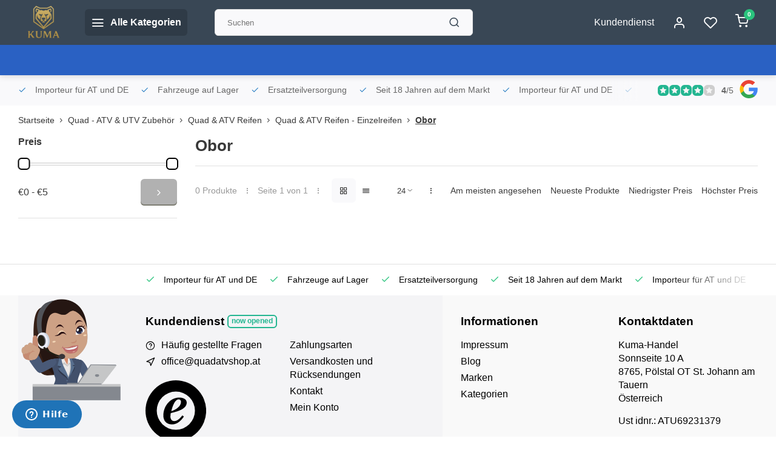

--- FILE ---
content_type: text/html;charset=utf-8
request_url: https://www.quadatvshop.at/quad-atv-utv-zubehoer/quad-atv-reifen/quad-atv-reifen-einzelreifen/obor/
body_size: 31987
content:
<!DOCTYPE html><html lang="de"><head><meta charset="utf-8"/><!-- [START] 'blocks/head.rain' --><!--

  (c) 2008-2025 Lightspeed Netherlands B.V.
  http://www.lightspeedhq.com
  Generated: 26-12-2025 @ 16:00:38

--><link rel="canonical" href="https://www.quadatvshop.at/quad-atv-utv-zubehoer/quad-atv-reifen/quad-atv-reifen-einzelreifen/obor/"/><link rel="alternate" href="https://www.quadatvshop.at/index.rss" type="application/rss+xml" title="Neue Produkte"/><meta name="robots" content="noodp,noydir"/><link href="quadatvshop" rel="publisher"/><meta name="google-site-verification" content=""/><meta property="og:url" content="https://www.quadatvshop.at/quad-atv-utv-zubehoer/quad-atv-reifen/quad-atv-reifen-einzelreifen/obor/?source=facebook"/><meta property="og:site_name" content="Kuma-Handel"/><meta property="og:title" content="Obor Reifen Onlineshop"/><meta property="og:description" content="Obor Reifen Onlineshop"/><!--[if lt IE 9]><script src="https://cdn.webshopapp.com/assets/html5shiv.js?2025-02-20"></script><![endif]--><!-- [END] 'blocks/head.rain' --><meta http-equiv="X-UA-Compatible" content="IE=edge" /><title>Obor Reifen Onlineshop - Kuma-Handel</title><meta name="description" content="Obor Reifen Onlineshop"><meta name="keywords" content="Obor Reifen Onlineshop"><meta name="MobileOptimized" content="320"><meta name="HandheldFriendly" content="true"><meta name="viewport" content="width=device-width, initial-scale=1, initial-scale=1, minimum-scale=1, maximum-scale=1, user-scalable=no"><meta name="author" content="https://www.webdinge.nl/"><style></style><script>
    window.CT = {
        shopId: 51239,
      	currency: 'eur',
        b2b: 0,
        knowledgebank: {
            limit: 200,
            highlight: true,
            query: ''
        },
          product_search: {
          	enabled: 0
          }
    }
</script><link rel="preconnect" href="//cdn.webshopapp.com/" crossorigin><link rel="dns-prefetch" href="//cdn.webshopapp.com/"><link rel="preload" as="style" href="https://cdn.webshopapp.com/shops/51239/themes/176948/assets/department-v3-functions.css?20251208060607"><link rel="preload" as="style" href="https://cdn.webshopapp.com/shops/51239/themes/176948/assets/theme-department-v3.css?20251208060607"><link rel="preload" as="script" href="https://cdn.webshopapp.com/shops/51239/themes/176948/assets/department-v3-functions.js?20251208060607"><link rel="preload" as="script" href="https://cdn.webshopapp.com/shops/51239/themes/176948/assets/theme-department-v3.js?20251208060607"><link rel="preload" href="https://cdn.webshopapp.com/shops/51239/themes/176948/v/2702827/assets/slide1-mobile-image.png?20250925051017" as="image" media="(max-width: 752.99px)"><link rel="preload" href="https://cdn.webshopapp.com/shops/51239/themes/176948/v/2702827/assets/slide1-tablet-image.png?20250925051017" as="image" media="(min-width: 753px) and (max-width: 991.99px)"><link rel="preload" href="https://cdn.webshopapp.com/shops/51239/themes/176948/v/2702827/assets/slide1-image.png?20250925051017" as="image" media="(min-width: 992px)"><link rel="shortcut icon" href="https://cdn.webshopapp.com/shops/51239/themes/176948/v/2584233/assets/favicon.ico?20250310045112" type="image/x-icon" /><link rel="stylesheet" href="https://cdn.webshopapp.com/shops/51239/themes/176948/assets/department-v3-functions.css?20251208060607" /><link rel="stylesheet" href="https://cdn.webshopapp.com/shops/51239/themes/176948/assets/theme-department-v3.css?20251208060607" /><script src="https://cdn.webshopapp.com/shops/51239/themes/176948/assets/jquery-3-5-1-min.js?20251208060607"></script><script>window.WEBP_ENABLED = 0</script><script>
 window.lazySizesConfig = window.lazySizesConfig || {};
 window.lazySizesConfig.lazyClass = 'lazy';
 window.lazySizesConfig.customMedia = {
    '--small': '(max-width: 752.99px)', //mob
    '--medium': '(min-width: 753px) and (max-width: 991.99px)', // tab
    '--large': '(min-width: 992px)'
 };
 document.addEventListener('lazybeforeunveil', function(e){
    var bg = e.target.getAttribute('data-bg');
    if(bg){
        e.target.style.backgroundImage = 'url(' + bg + ')';
    }
 });
</script><script type="application/ld+json">
[
  {
    "@context": "https://schema.org/",
    "@type": "Organization",
    "url": "https://www.quadatvshop.at/",
    "name": "Fa, Kuma Handel Inh. Kurt Wipplinger",
    "legalName": "Kuma-Handel",
    "description": "Obor Reifen Onlineshop",
    "logo": "https://cdn.webshopapp.com/shops/51239/themes/176948/v/2712326/assets/logo.png?20250927065229",
    "image": "https://cdn.webshopapp.com/shops/51239/themes/176948/v/2702827/assets/slide1-image.png?20250925051017",
    "contactPoint": {
      "@type": "ContactPoint",
      "contactType": "Customer service",
      "telephone": ""
    },
    "address": {
      "@type": "PostalAddress",
      "streetAddress": "Sonnseite 10 A",
      "addressLocality": "Pölstal OT St. Johann am Tauern",
      "postalCode": "8765",
      "addressCountry": "Österreich"
    }
    ,
    "aggregateRating": {
        "@type": "AggregateRating",
        "bestRating": "5",
        "worstRating": "1",
        "ratingValue": "4",
        "reviewCount": "120",
        "url":"https://g.page/r/Cb-Wjmd0fZJ4EAE/review"
    }
      }
  ,
  {
  "@context": "https://schema.org",
  "@type": "BreadcrumbList",
    "itemListElement": [{
      "@type": "ListItem",
      "position": 1,
      "name": "Startseite",
      "item": "https://www.quadatvshop.at/"
    },        {
      "@type": "ListItem",
      "position": 2,
      "name": "Quad - ATV &amp; UTV Zubehör",
      "item": "https://www.quadatvshop.at/quad-atv-utv-zubehoer/"
    },         {
      "@type": "ListItem",
      "position": 3,
      "name": "Quad &amp; ATV Reifen",
      "item": "https://www.quadatvshop.at/quad-atv-utv-zubehoer/quad-atv-reifen/"
    },         {
      "@type": "ListItem",
      "position": 4,
      "name": "Quad &amp; ATV Reifen - Einzelreifen",
      "item": "https://www.quadatvshop.at/quad-atv-utv-zubehoer/quad-atv-reifen/quad-atv-reifen-einzelreifen/"
    },         {
      "@type": "ListItem",
      "position": 5,
      "name": "Obor",
      "item": "https://www.quadatvshop.at/quad-atv-utv-zubehoer/quad-atv-reifen/quad-atv-reifen-einzelreifen/obor/"
    }         ]
  }
              ]
</script><style>.kiyoh-shop-snippets {	display: none !important;}</style></head><body><div class="main-container end-lines"><header id="header"><div class="inner-head"><div class="header flex flex-align-center flex-between container"><div class="logo flex flex-align-center  rect "><a href="https://www.quadatvshop.at/" title="Kuma-Handel" ><img src="https://cdn.webshopapp.com/shops/51239/themes/176948/v/2584233/assets/mobile-logo.png?20250310045112" alt="Kuma-Handel"width="240" height="60"  class="visible-mobile visible-tablet" /><img src="https://cdn.webshopapp.com/shops/51239/themes/176948/v/2712326/assets/logo.png?20250927065229" alt="Kuma-Handel" width="240" height="60" class="visible-desktop"/></a><a class=" all-cats btn-hover open_side" data-mposition="left" data-menu="cat_menu" href="javascript:;"><i class="icon-menu"></i><span class="visible-desktop">Alle Kategorien</span></a></div><div class="search search-desk flex1 visible-desktop"><form action="https://www.quadatvshop.at/search/" method="get"><div class="clearable-input flex"><input type="text" name="q" class="search-query" autocomplete="off" placeholder="Suchen" value="" x-webkit-speech/><span class="clear-search" data-clear-input><i class="icon-x"></i>Löschen</span><button type="submit" class="btn"><i class="icon-search"></i></button></div></form><div class="autocomplete dropdown-menu" role="menu"><div class="products grid grid-3 container"></div><div class="notfound">Keine Produkte gefunden</div><div class="more container"><a class="btn btn1" href="#">Alle Ergebnisse anzeigen<span> (0)</span></a></div></div></div><div class="tools-wrap flex flex-align-center"><div class="tool service visible-desktop"><a class="flex flex-align-center btn-hover" href="https://www.quadatvshop.at/service/">Kundendienst</a></div><div class="tool myacc"><a class="flex flex-align-center btn-hover open_side" href="javascript:;" data-menu="acc_login" data-mposition="right"><i class="icon-user"></i></a></div><div class="tool wishlist"><a class="flex flex-align-center btn-hover open_side" href="javascript:;" data-menu="acc_login" data-mposition="right"><i class="icon-heart"></i></a></div><div class="tool mini-cart"><a href="javascript:;" class="flex flex-column flex-align-center btn-hover open_side" data-menu="cart" data-mposition="right"><span class="i-wrap"><span class="ccnt">0</span><i class="icon-shopping-cart"></i></span></a></div></div></div><nav id="menu" class="nav list-inline menu_style2 visible-desktop"><div class="container"><ul class="menu list-inline"></ul></div></nav></div><div class="search visible-mobile visible-tablet search-mob"><form action="https://www.quadatvshop.at/search/" method="get"><div class="clearable-input flex"><input type="text" name="q" class="search-query" autocomplete="off" placeholder="Suchen" value="" x-webkit-speech/><span class="clear-search" data-clear-input><i class="icon-x"></i>Löschen</span><span class="btn"><i class="icon-search"></i></span></div></form><a class="flex flex-align-center btn-hover" href="https://www.quadatvshop.at/service/"><i class="icon-help-circle"></i></a><a href="javascript:;" title="Produkte vergleichen" class="open_side compare-trigger  hidden-desktop" data-menu="compare" data-mposition="right"><i class="icon-sliders icon_w_text"></i><span class="comp-cnt">0</span></a></div></header><div id="top"><div class="top container flex flex-align-center flex-between"><div class="usp-car swiper normal carloop_1" 
         id="carousel89603926" 
         data-sw-loop="true"         data-sw-auto="true"
      ><div class="swiper-wrapper"><div class="usp swiper-slide"><i class=" icon-check icon_w_text"></i><span class="usp-text">
               Importeur für AT und DE
               <span class="usp-subtext"></span></span></div><div class="usp swiper-slide"><i class=" icon-check icon_w_text"></i><span class="usp-text">
               Fahrzeuge auf Lager
               <span class="usp-subtext"></span></span></div><div class="usp swiper-slide"><i class=" icon-check icon_w_text"></i><span class="usp-text">
               Ersatzteilversorgung
               <span class="usp-subtext"></span></span></div><div class="usp swiper-slide"><i class=" icon-check icon_w_text"></i><span class="usp-text">
               Seit 18 Jahren auf dem Markt
               <span class="usp-subtext"></span></span></div></div></div><div class="visible-desktop visible-tablet score-wrap-shadow"><div class="swipe__overlay swipe-module__overlay--end"></div><div class="shop-score review flex "><div class="item-rating flex"><span class="star icon-star-full211 on"></span><span class="star icon-star-full211 on"></span><span class="star icon-star-full211 on"></span><span class="star icon-star-full211 on"></span><span class="star icon-star-full211 off"></span></div><div class="text"><b>4</b>/<em>5</em><a class="visible-desktop" href="https://g.page/r/Cb-Wjmd0fZJ4EAE/review"><picture><img src="https://cdn.webshopapp.com/assets/blank.gif?2025-02-20" data-src="https://cdn.webshopapp.com/shops/51239/themes/176948/assets/tm-google.svg?20251208060607" alt="tm-google" width="30" height="30" class="lazy"/></picture></a></div><a class="abs-link" target="_blank" href="https://g.page/r/Cb-Wjmd0fZJ4EAE/review"></a></div></div></div></div><div class="page-container collection"><div class="container"><div class="breadcrumb-container flex flex-align-center flex-wrap"><a class="go-back hidden-desktop" href="javascript: history.go(-1)"><i class="icon-chevron-left icon_w_text"></i>Zurück</a><a class="visible-desktop " href="https://www.quadatvshop.at/" title="Startseite">Startseite<i class="icon-chevron-right"></i></a><a href="https://www.quadatvshop.at/quad-atv-utv-zubehoer/" class="visible-desktop ">Quad - ATV &amp; UTV Zubehör<i class="icon-chevron-right"></i></a><a href="https://www.quadatvshop.at/quad-atv-utv-zubehoer/quad-atv-reifen/" class="visible-desktop ">Quad &amp; ATV Reifen<i class="icon-chevron-right"></i></a><a href="https://www.quadatvshop.at/quad-atv-utv-zubehoer/quad-atv-reifen/quad-atv-reifen-einzelreifen/" class="visible-desktop ">Quad &amp; ATV Reifen - Einzelreifen<i class="icon-chevron-right"></i></a><a href="https://www.quadatvshop.at/quad-atv-utv-zubehoer/quad-atv-reifen/quad-atv-reifen-einzelreifen/obor/" class="visible-desktop active">Obor</a></div><div class="main-content with-sidebar flex"><aside class="mobile-menu-side" data-menu="filters"><div class="section-title flex flex-align-center flex-between visible-mobile"><span class="title flex1"><span class="added_title"></span>Filter</span><a class="close-btn" href="javascript:;" data-slide="close"><i class="icon-x"></i></a></div><div class="filters-aside "><form action="https://www.quadatvshop.at/quad-atv-utv-zubehoer/quad-atv-reifen/quad-atv-reifen-einzelreifen/obor/" method="get" id="filter_form"><input type="hidden" name="mode" value="grid" id="filter_form_mode_1897049848" /><input type="hidden" name="limit" value="24" id="filter_form_limit_1404081656" /><input type="hidden" name="sort" value="default" id="filter_form_sort_900347917" /><input type="hidden" name="max" value="5" id="filter_form_max" /><input type="hidden" name="min" value="0" id="filter_form_min" /><div class="filters"><div class="filter dropdown pricing"><span class="title" >Preis</span><ul class=" inner checkbox"><li class="filter-wrap flex flex-align-center flex-column"><div class="sidebar-filter"><div class="sidebar-filter-range"><div id="slider-handles" class="p-slider noUi-extended"></div></div><div class="flex flex-align-center flex-between"><span id="slider-step-value"></span><button type="submit" class="price-btn btn btn3"><i class="icon-chevron-right"></i></button></div></div></li></ul></div><a class="submit_filters btn btn1" href="javascript:;">View <span class="filter_count">0</span> results</a></div></form><div class="mob-filter-sub hidden-desktop"><a href="javascript:;" class="submit_filters">View <span class="filter_count">0</span> results</a></div></div></aside><div class="inner-content"><div class="collection-title"><h1 class="title">
                  Obor
               </h1></div><div class="mob-tools flex flex-align-center flex-between hidden-desktop"><span class="mob-filters btn btn1 visible-mobile visible-tablet" data-menu="filters" data-mposition="left"><i class="icon_w_text icon-sliders"></i>Filter</span></div><div class="category-toolbar visible-desktop"><form action="https://www.quadatvshop.at/quad-atv-utv-zubehoer/quad-atv-reifen/quad-atv-reifen-einzelreifen/obor/" method="get" id="filter_form_2" class="tools-wrap flex1 flex flex-align-center flex-between "><input type="hidden" name="mode" value="grid" id="filter_form_mode" /><div class="flex flex-align-center"><span class="col-c">0 Produkte<i class="icon_w_text text_w_icon icon-more-vertical"></i>Seite 1 von 1<i class="icon_w_text text_w_icon icon-more-vertical"></i></span><div class="view-box visible-desktop flex"><a href="https://www.quadatvshop.at/quad-atv-utv-zubehoer/quad-atv-reifen/quad-atv-reifen-einzelreifen/obor/" class="active btn-hover"><i class="icon-grid"></i></a><a href="https://www.quadatvshop.at/quad-atv-utv-zubehoer/quad-atv-reifen/quad-atv-reifen-einzelreifen/obor/?mode=list" ><i class="icon-align-justify"></i></a></div></div><div class="flex flex-align-center"><div class="view-count-box visible-desktop custom-select"><select name="limit" id="limit"><option value="4">4</option><option value="8">8</option><option value="12">12</option><option value="16">16</option><option value="20">20</option><option value="24" selected="selected">24</option><option value="48">48</option><option value="96">96</option></select></div><div class="sort-box flex flex-align-center"><i class="icon_w_text text_w_icon icon-more-vertical"></i><label ><input type="radio" name="sort" value="popular" >
                  Am meisten angesehen
            		</label><label ><input type="radio" name="sort" value="newest" >
                  Neueste Produkte
            		</label><label ><input type="radio" name="sort" value="lowest" >
                  Niedrigster Preis
            		</label><label ><input type="radio" name="sort" value="highest" >
                  Höchster Preis
            		</label></div></div></form></div><div class="products-area grid grid-4 "></div></div></div></div></div><footer id="footer" class="has_image"><div class="footer-usps"><div class="container"><div class="flex flex-align-center"><div class="usp-car swiper normal carloop_1 is-start" id="carousel1288274481" 
           data-sw-loop="true"           data-sw-auto="true"
        ><div class="swiper-wrapper"><div class="usp swiper-slide"><i class=" icon-check icon_w_text"></i><span class="usp-text">
                 Importeur für AT und DE
                 <span class="usp-subtext"></span></span></div><div class="usp swiper-slide"><i class=" icon-check icon_w_text"></i><span class="usp-text">
                 Fahrzeuge auf Lager
                 <span class="usp-subtext"></span></span></div><div class="usp swiper-slide"><i class=" icon-check icon_w_text"></i><span class="usp-text">
                 Ersatzteilversorgung
                 <span class="usp-subtext"></span></span></div><div class="usp swiper-slide"><i class=" icon-check icon_w_text"></i><span class="usp-text">
                 Seit 18 Jahren auf dem Markt
                 <span class="usp-subtext"></span></span></div></div><div class="swipe__overlay swipe-module__overlay--end"></div></div></div></div></div><div class="footer-columns"><div class="container flex flex-wrap"><picture class="cust-serv flex flex-align-center flex1"><img class="lazy" data-src="https://cdn.webshopapp.com/shops/51239/themes/176948/v/2537798/assets/customer-service-image.png?20250114054621" width="180" height="340" alt="Kundendienst Kuma-Handel" /></picture><div class="cust-service contact-links flex2 flex flex-column"><span class="title opening flex flex-align-center">Kundendienst<a href="https://www.quadatvshop.at/service/" title="Kundendienst"></a></span><div class="cust-col-wrap flex"><div class="flex1 flex flex-column"><div class="service-block flex flex-align-center"><i class="serv-icon icon-help-circle icon_w_text"></i><a href="https://www.quadatvshop.at/service/#faq" class="flex flex-align-center">Häufig gestellte Fragen</a></div><div class="service-block flex flex-align-center"><i class="serv-icon icon-navigation icon_w_text"></i><a href="/cdn-cgi/l/email-protection#f59a93939c9690b584809491948183869d9a85db9481"><span class="__cf_email__" data-cfemail="29464f4f404a4c69585c484d485d5f5a41465907485d">[email&#160;protected]</span></a></div><a class="trustmark" href="#some-url"><picture><img class="lazy " src="https://cdn.webshopapp.com/assets/blank.gif?2025-02-20" data-src="https://cdn.webshopapp.com/shops/51239/themes/176948/assets/tm-ts.svg?20251208060607" alt="" width="100" height="30"/></picture></a></div><div class="flex1 flex flex-column hidden-mobile"><a href="https://www.quadatvshop.at/service/payment-methods/" title="Zahlungsarten">Zahlungsarten</a><a href="https://www.quadatvshop.at/service/shipping-returns/" title="Versandkosten und Rücksendungen">Versandkosten und Rücksendungen</a><a href="https://www.quadatvshop.at/service/" title="Kontakt">Kontakt</a><a href="https://www.quadatvshop.at/account/" title="Mein Konto">Mein Konto</a></div></div></div><div class="flex1 flex flex-column visible-mobile cust-service is-usefull"><span class="title  flex flex-between flex-align-center">Usefull links<i class="btn-hover icon-chevron-down hidden-desktop"></i></span><div class="flex1 flex flex-column toggle"><a href="https://www.quadatvshop.at/service/payment-methods/" title="Zahlungsarten">Zahlungsarten</a><a href="https://www.quadatvshop.at/service/shipping-returns/" title="Versandkosten und Rücksendungen">Versandkosten und Rücksendungen</a><a href="https://www.quadatvshop.at/service/" title="Kontakt">Kontakt</a><a href="https://www.quadatvshop.at/account/" title="Mein Konto">Mein Konto</a></div></div><div class="info-links flex1 flex flex-column cust-service"><span class="title  flex flex-between flex-align-center">Informationen<i class="btn-hover icon-chevron-down  hidden-desktop"></i></span><div class="flex1 flex flex-column toggle"><a href="https://www.quadatvshop.at/service/about/" title="Impressum">Impressum</a><a href="https://www.quadatvshop.at/blogs/quadatvshopnews/" title="News">Blog</a><a href="https://www.quadatvshop.at/brands/" title="Marken">Marken</a><a href="https://www.quadatvshop.at/catalog/" title="Kategorien">Kategorien</a></div></div><div class="footer-company cust-service flex1 flex flex-column"><span class="title  flex flex-between flex-align-center">Kontaktdaten<i class="btn-hover icon-chevron-down  hidden-desktop"></i></span><div class="cust-col-wrap flex toggle"><div class="text addre flex flex-column"><span>Kuma-Handel</span><span>Sonnseite 10 A</span><span>8765, Pölstal OT St. Johann am Tauern</span><span>Österreich</span><span class="kvk">Ust idnr.: ATU69231379</span></div></div></div></div></div><div class="footer-newsletter"><div class="container flex flex-align-center flex-between flex-wrap"><form id="form-newsletter" action="https://www.quadatvshop.at/account/newsletter/" method="post" class="flex flex-align-center flex2 flex-wrap"><span class="title">Nie wieder Aktionen oder Rabatte verpassen?</span><input type="hidden" name="key" value="fea848f15e5d6ceaa6037a1173a6c383" /><div class="flex flex-align-center"><input type="text" name="email" tabindex="2" placeholder="E-Mail-Adresse" class="form-control"/><button type="submit" class="btn btn1">Abonnieren</button></div></form><div class="socials flex flex-align-center flex1 flex-wrap"><a href="https://www.facebook.com/quadatvshop" class="btn-hover" title="Facebook" target="_blank" rel="noopener"><i class="icon-fb"></i></a></div></div></div><div class="copyright"><div class="container flex flex-between flex-column"><div class="c-links flex flex-column"><div class="extra-links"><a title="AGB" href="https://www.quadatvshop.at/service/general-terms-conditions/">AGB</a><a title="Widerrufsbelehrung" href="https://www.quadatvshop.at/service/disclaimer/">Widerrufsbelehrung</a><a title="Datenschutz" href="https://www.quadatvshop.at/service/privacy-policy/">Datenschutz</a><a title="Sitemap" href="https://www.quadatvshop.at/sitemap/">Sitemap</a></div><div class="theme-by">&#169; Kuma-Handel<span>- Theme made by <a rel="nofollow" style="color:#ff6000;!important" title="Webdinge.nl" href="https://www.webdinge.nl">Webdinge</a></span></div></div><div class="payments flex flex-align-center flex-wrap"><a href="https://www.quadatvshop.at/service/payment-methods/" title="Bank transfer" class="paym"><picture><img src="https://cdn.webshopapp.com/assets/blank.gif?2025-02-20" data-src="https://cdn.webshopapp.com/shops/51239/themes/176948/assets/p-banktransfer.png?20251208060607" alt="Bank transfer" width="40" height="28" class="lazy"/></picture></a><a href="https://www.quadatvshop.at/service/payment-methods/" title="PayPal" class="paym"><picture><img src="https://cdn.webshopapp.com/assets/blank.gif?2025-02-20" data-src="https://cdn.webshopapp.com/shops/51239/themes/176948/assets/p-paypal.png?20251208060607" alt="PayPal" width="40" height="28" class="lazy"/></picture></a><a href="https://www.quadatvshop.at/service/payment-methods/" title="MasterCard" class="paym"><picture><img src="https://cdn.webshopapp.com/assets/blank.gif?2025-02-20" data-src="https://cdn.webshopapp.com/shops/51239/themes/176948/assets/p-mastercard.png?20251208060607" alt="MasterCard" width="40" height="28" class="lazy"/></picture></a><a href="https://www.quadatvshop.at/service/payment-methods/" title="Visa" class="paym"><picture><img src="https://cdn.webshopapp.com/assets/blank.gif?2025-02-20" data-src="https://cdn.webshopapp.com/shops/51239/themes/176948/assets/p-visa.png?20251208060607" alt="Visa" width="40" height="28" class="lazy"/></picture></a><a href="https://www.quadatvshop.at/service/payment-methods/" title="Maestro" class="paym"><picture><img src="https://cdn.webshopapp.com/assets/blank.gif?2025-02-20" data-src="https://cdn.webshopapp.com/shops/51239/themes/176948/assets/p-maestro.png?20251208060607" alt="Maestro" width="40" height="28" class="lazy"/></picture></a><a href="https://www.quadatvshop.at/service/payment-methods/" title="Klarna." class="paym"><picture><img src="https://cdn.webshopapp.com/assets/blank.gif?2025-02-20" data-src="https://cdn.webshopapp.com/shops/51239/themes/176948/assets/p-klarnapaylater.png?20251208060607" alt="Klarna." width="40" height="28" class="lazy"/></picture></a></div></div></div></footer></div><div class="menu--overlay"></div><link rel="stylesheet" media="print" onload="this.media='all'; this.onload=null;" href="https://cdn.webshopapp.com/shops/51239/themes/176948/assets/jquery-fancybox-min.css?20251208060607"><link rel="stylesheet" media="print" onload="this.media='all'; this.onload=null;" href="https://cdn.webshopapp.com/shops/51239/themes/176948/assets/custom.css?20251208060607"><script data-cfasync="false" src="/cdn-cgi/scripts/5c5dd728/cloudflare-static/email-decode.min.js"></script><script src="https://cdn.webshopapp.com/shops/51239/themes/176948/assets/department-v3-functions.js?20251208060607" defer></script><script src="https://cdn.webshopapp.com/shops/51239/themes/176948/assets/theme-department-v3.js?20251208060607" defer></script><script src="https://cdn.webshopapp.com/shops/51239/themes/176948/assets/jquery-fancybox-min.js?20251208060607" defer></script><script src="https://cdn.webshopapp.com/shops/51239/themes/176948/assets/swiper-min.js?20251208060607" defer></script><script>
     var ajaxTranslations = {"Monday":"Montag","Tuesday":"Dienstag","Wednesday":"Mittwoch","Thursday":"Donnerstag","Friday":"Freitag","Saturday":"Samstag","Sunday":"Sonntag","stock_text_backorder":"stock_text_backorder","VAT":"MwSt.","Online and in-store prices may differ":"Online- und Ladenpreise k\u00f6nnen voneinander abweichen","Stock information is currently unavailable for this product. Please try again later.":"F\u00fcr dieses Produkt sind derzeit keine Lagerbestandsinformationen verf\u00fcgbar. Bitte versuchen Sie es sp\u00e4ter noch einmal.","Last updated":"Zuletzt aktualisiert","Today at":"Heute um","Sold out":"Nicht auf Lager","Online":"Online","Away":"Away","Offline":"Offline","Open chat":"Open chat","Leave a message":"Leave a message","Available in":"Available in","Excl. VAT":"exkl. MwSt.","Incl. VAT":"Inkl. MwSt.","Brands":"Marken","Popular products":"Beliebte Produkte","Newest products":"Neueste Produkte","Products":"Produkte","Free":"Gratis","Now opened":"Now opened","Visiting hours":"Besuchszeiten","View product":"Produkt anzeigen","Show":"Anzeigen","Hide":"Verbergen","Total":"Gesamt","Add":"Hinzuf\u00fcgen","Wishlist":"Wunschzettel","Information":"Informationen","Add to wishlist":"Zur Wunschliste hinzuf\u00fcgen","Compare":"Vergleichen","Add to compare":"Zum Vergleich hinzuf\u00fcgen","Items":"Artikel","Related products":"Erg\u00e4nzende Produkte","Article number":"Artikelnummer:","Brand":"Marke","Availability":"Verf\u00fcgbarkeit","Delivery time":"Lieferzeit","In stock":"Auf Lager","Out of stock":"Nicht auf Lager","Sale":"Sale","Quick shop":"Quick shop","Edit":"Bearbeiten","Checkout":"Kasse","Unit price":"Grundpreis","Make a choice":"Bitte w\u00e4hlen Sie","reviews":"reviews","Qty":"Anz","More info":"Mehr Info","Continue shopping":"Weiter einkaufen","This article has been added to your cart":"This article has been added to your cart","has been added to your shopping cart":"wurde in den Warenkorb gelegt","Delete":"L\u00f6schen","Reviews":"Bewertungen","Read more":"Lesen Sie mehr","Read less":"Weniger lesen","Discount":"Rabatt","Save":"Speichern","Description":"Beschreibung","Your cart is empty":"Ihr Warenkorb ist leer","Year":"Jahr","Month":"Monat","Day":"Tag","Hour":"Hour","Minute":"Minute","Days":"Tage","Hours":"Stunden","Minutes":"Minuten","Seconds":"Sekunden","Select":"W\u00e4hlen","Search":"Suchen","Show more":"Mehr anzeigen","Show less":"Weniger anzeigen","Deal expired":"Deal abgelaufen","Open":"Open","Closed":"Geschlossen","Next":"Weiter","Previous":"Zur\u00fcck","View cart":"Den Warenkorb anzeigen","Live chat":"Live chat","":""},
    cust_serv_today = '09.00 -17.00',
      	shop_locale = 'de-DE',
      		searchUrl = 'https://www.quadatvshop.at/search/',
         compareUrl = 'https://www.quadatvshop.at/compare/',
            shopUrl = 'https://www.quadatvshop.at/',
shop_domains_assets = 'https://cdn.webshopapp.com/shops/51239/themes/176948/assets/', 
         dom_static = 'https://cdn.webshopapp.com/shops/051239/',
       second_image = '0',
        amt_reviews = true,
          shop_curr = '€',
          hide_curr = false,
          			b2b = '',
   headlines_height = 1080,
setting_hide_review_stars = '0',
   show_stock_level = '0',
             strict = '1',
         img_greyed = '1',
     hide_brandname = '0',
            img_reg = '240x200',
            img_dim = 'x2',
         img_border = 'small rect',
     		wishlistUrl = 'https://www.quadatvshop.at/account/wishlist/',
        		account = false;
            useMegaMenu = 'products';
                        </script><script>
   $(function(){
      customerService('09.00 -17.00', '5')
   });
  </script><link rel="stylesheet" media="print" onload="this.onload=null;this.removeAttribute('media');" href="https://cdn.webshopapp.com/shops/51239/themes/176948/assets/nouislider-min.css?20251208060607"><script src="https://cdn.webshopapp.com/shops/51239/themes/176948/assets/nouislider-min.js?20251208060607" defer></script><script>
    $(function() {
        var sliders = document.getElementsByClassName('p-slider');
        var sliderValueElement = document.getElementById('slider-step-value');
        for ( var i = 0; i < sliders.length; i++ ) {
          noUiSlider.create(sliders[i], {
            start: [ 0, 5 ],
            format: wNumb({
              decimals:0,
              thousand: '',
              prefix: '€',
            }),
            range: {
                'min': [ 0 ],
                'max': [ 5 ]
            },
            tooltips: false,
         });
         sliders[i].noUiSlider.on('update', function( values, handle ) {
            var minVal = document.getElementById('filter_form_min');
            var maxVal = document.getElementById('filter_form_max');
            minVal.value = values[0].replace('€', '')
            maxVal.value = values[1].replace('€', '')
            sliderValueElement.innerHTML = values.join(' - ');
          });
        }
    });
  </script><a href="javascript:;" title="Produkte vergleichen" class="visible-desktop open_side compare-trigger " data-menu="compare" data-mposition="right">Produkte vergleichen<span class="comp-cnt">0</span></a><aside class="mob-men-slide left_handed"><div data-menu="cat_menu"><div class="sideMenu"><div class="section-title flex flex-align-center flex-between"><span class="title flex1">Kategorien</span><a class="close-btn" href="javascript:;" data-slide="close"><i class="icon-x"></i></a></div><a href="https://www.quadatvshop.at/quad-atv-utv/" title="Quad - ATV - UTV" class="nav-item is-cat has-children flex flex-align-center flex-between">Quad - ATV - UTV<i class="btn-hover icon-chevron-right" data-slide="forward"></i></a><div class="subsection section-content"><div class="section-title flex flex-align-center flex-between"><span class="title flex1">Quad - ATV - UTV</span><a class="close-btn" href="javascript:;" data-slide="close"><i class="icon-x"></i></a></div><a href="#" data-slide="back" class="btn-hover go-back flex flex-align-center"><i class="icon-chevron-left icon_w_text"></i>Zurück zu kategorien</a><a href="https://www.quadatvshop.at/quad-atv-utv/yamaha/" title="Yamaha" class="nav-item is-cat has-children flex flex-align-center flex-between">
          Yamaha<i class="btn-hover icon-chevron-right" data-slide="forward"></i></a><div class="subsection section-content"><div class="section-title flex flex-align-center flex-between"><span class="title flex1">Yamaha</span><a class="close-btn" href="javascript:;" data-slide="close"><i class="icon-x"></i></a></div><a href="#" data-slide="back" class="btn-hover go-back flex flex-align-center"><i class="icon-chevron-left icon_w_text"></i>Zurück zu quad - atv - utv</a><a href="https://www.quadatvshop.at/quad-atv-utv/yamaha/side-by-side/" title="Side by Side" class="nav-item is-cat  flex flex-align-center flex-between">Side by Side
                              </a><a href="https://www.quadatvshop.at/quad-atv-utv/yamaha/atv/" title="ATV" class="nav-item is-cat  flex flex-align-center flex-between">ATV
                              </a><a href="https://www.quadatvshop.at/quad-atv-utv/yamaha/quad/" title="Quad" class="nav-item is-cat  flex flex-align-center flex-between">Quad
                              </a><a href="https://www.quadatvshop.at/quad-atv-utv/yamaha/kinderquad/" title="Kinderquad" class="nav-item is-cat  flex flex-align-center flex-between">Kinderquad
                              </a></div><a href="https://www.quadatvshop.at/quad-atv-utv/goes/" title="GOES" class="nav-item is-cat  flex flex-align-center flex-between">
          GOES 
      	</a><a href="https://www.quadatvshop.at/quad-atv-utv/segway/" title="Segway" class="nav-item is-cat has-children flex flex-align-center flex-between">
          Segway<i class="btn-hover icon-chevron-right" data-slide="forward"></i></a><div class="subsection section-content"><div class="section-title flex flex-align-center flex-between"><span class="title flex1">Segway</span><a class="close-btn" href="javascript:;" data-slide="close"><i class="icon-x"></i></a></div><a href="#" data-slide="back" class="btn-hover go-back flex flex-align-center"><i class="icon-chevron-left icon_w_text"></i>Zurück zu quad - atv - utv</a><a href="https://www.quadatvshop.at/quad-atv-utv/segway/atv/" title="ATV" class="nav-item is-cat  flex flex-align-center flex-between">ATV
                              </a><a href="https://www.quadatvshop.at/quad-atv-utv/segway/atvs-winteredition/" title="ATV´s - Winteredition" class="nav-item is-cat  flex flex-align-center flex-between">ATV´s - Winteredition
                              </a><a href="https://www.quadatvshop.at/quad-atv-utv/segway/utv-ssv/" title="UTV SSV" class="nav-item is-cat  flex flex-align-center flex-between">UTV SSV
                              </a></div><a href="https://www.quadatvshop.at/quad-atv-utv/qj-moto/" title="QJ Moto" class="nav-item is-cat  flex flex-align-center flex-between">
          QJ Moto 
      	</a><a href="https://www.quadatvshop.at/quad-atv-utv/sportiva/" title="Sportiva" class="nav-item is-cat  flex flex-align-center flex-between">
          Sportiva 
      	</a><a href="https://www.quadatvshop.at/quad-atv-utv/access/" title="Access" class="nav-item is-cat  flex flex-align-center flex-between">
          Access 
      	</a><a href="https://www.quadatvshop.at/quad-atv-utv/kayo/" title="Kayo" class="nav-item is-cat  flex flex-align-center flex-between">
          Kayo 
      	</a><a href="https://www.quadatvshop.at/quad-atv-utv/mikilon/" title="Mikilon" class="nav-item is-cat  flex flex-align-center flex-between">
          Mikilon 
      	</a></div><a href="https://www.quadatvshop.at/motorraeder/" title="Motorräder" class="nav-item is-cat has-children flex flex-align-center flex-between">Motorräder<i class="btn-hover icon-chevron-right" data-slide="forward"></i></a><div class="subsection section-content"><div class="section-title flex flex-align-center flex-between"><span class="title flex1">Motorräder</span><a class="close-btn" href="javascript:;" data-slide="close"><i class="icon-x"></i></a></div><a href="#" data-slide="back" class="btn-hover go-back flex flex-align-center"><i class="icon-chevron-left icon_w_text"></i>Zurück zu kategorien</a><a href="https://www.quadatvshop.at/motorraeder/zontes/" title="Zontes" class="nav-item is-cat  flex flex-align-center flex-between">
          Zontes 
      	</a><a href="https://www.quadatvshop.at/motorraeder/qjmoto/" title="QJMOTO" class="nav-item is-cat  flex flex-align-center flex-between">
          QJMOTO 
      	</a><a href="https://www.quadatvshop.at/motorraeder/motobi/" title="Motobi" class="nav-item is-cat  flex flex-align-center flex-between">
          Motobi 
      	</a><a href="https://www.quadatvshop.at/motorraeder/brixton/" title="Brixton" class="nav-item is-cat  flex flex-align-center flex-between">
          Brixton 
      	</a><a href="https://www.quadatvshop.at/motorraeder/nicot/" title="Nicot" class="nav-item is-cat  flex flex-align-center flex-between">
          Nicot 
      	</a></div><a href="https://www.quadatvshop.at/kinderfahrzeuge/" title="Kinderfahrzeuge" class="nav-item is-cat has-children flex flex-align-center flex-between">Kinderfahrzeuge<i class="btn-hover icon-chevron-right" data-slide="forward"></i></a><div class="subsection section-content"><div class="section-title flex flex-align-center flex-between"><span class="title flex1">Kinderfahrzeuge</span><a class="close-btn" href="javascript:;" data-slide="close"><i class="icon-x"></i></a></div><a href="#" data-slide="back" class="btn-hover go-back flex flex-align-center"><i class="icon-chevron-left icon_w_text"></i>Zurück zu kategorien</a><a href="https://www.quadatvshop.at/kinderfahrzeuge/elektro-kinderquad/" title="Elektro - Kinderquad" class="nav-item is-cat  flex flex-align-center flex-between">
          Elektro - Kinderquad 
      	</a><a href="https://www.quadatvshop.at/kinderfahrzeuge/benzin-kinderquad/" title="Benzin - Kinderquad" class="nav-item is-cat  flex flex-align-center flex-between">
          Benzin - Kinderquad 
      	</a><a href="https://www.quadatvshop.at/kinderfahrzeuge/elektro-kinderdirtbike/" title="Elektro - Kinderdirtbike" class="nav-item is-cat  flex flex-align-center flex-between">
          Elektro - Kinderdirtbike 
      	</a><a href="https://www.quadatvshop.at/kinderfahrzeuge/benzin-kinderdirtbike/" title="Benzin - Kinderdirtbike" class="nav-item is-cat  flex flex-align-center flex-between">
          Benzin - Kinderdirtbike 
      	</a><a href="https://www.quadatvshop.at/kinderfahrzeuge/elektro-benzin-buggy/" title="Elektro &amp; Benzin Buggy" class="nav-item is-cat  flex flex-align-center flex-between">
          Elektro &amp; Benzin Buggy 
      	</a><a href="https://www.quadatvshop.at/kinderfahrzeuge/anhaenger-bollerwagen/" title="Anhänger - Bollerwagen" class="nav-item is-cat  flex flex-align-center flex-between">
          Anhänger - Bollerwagen 
      	</a><a href="https://www.quadatvshop.at/kinderfahrzeuge/kinder-elektrofahrzeuge/" title="Kinder Elektrofahrzeuge" class="nav-item is-cat  flex flex-align-center flex-between">
          Kinder Elektrofahrzeuge 
      	</a></div><a href="https://www.quadatvshop.at/bekleidung/" title="Bekleidung" class="nav-item is-cat has-children flex flex-align-center flex-between">Bekleidung<i class="btn-hover icon-chevron-right" data-slide="forward"></i></a><div class="subsection section-content"><div class="section-title flex flex-align-center flex-between"><span class="title flex1">Bekleidung</span><a class="close-btn" href="javascript:;" data-slide="close"><i class="icon-x"></i></a></div><a href="#" data-slide="back" class="btn-hover go-back flex flex-align-center"><i class="icon-chevron-left icon_w_text"></i>Zurück zu kategorien</a><a href="https://www.quadatvshop.at/bekleidung/helme/" title="Helme" class="nav-item is-cat has-children flex flex-align-center flex-between">
          Helme<i class="btn-hover icon-chevron-right" data-slide="forward"></i></a><div class="subsection section-content"><div class="section-title flex flex-align-center flex-between"><span class="title flex1">Helme</span><a class="close-btn" href="javascript:;" data-slide="close"><i class="icon-x"></i></a></div><a href="#" data-slide="back" class="btn-hover go-back flex flex-align-center"><i class="icon-chevron-left icon_w_text"></i>Zurück zu bekleidung</a><a href="https://www.quadatvshop.at/bekleidung/helme/motorrad-helme/" title="Motorrad Helme" class="nav-item is-cat  flex flex-align-center flex-between">Motorrad Helme
                              </a><a href="https://www.quadatvshop.at/bekleidung/helme/atv-quad-helme/" title="ATV Quad Helme" class="nav-item is-cat  flex flex-align-center flex-between">ATV Quad Helme
                              </a><a href="https://www.quadatvshop.at/bekleidung/helme/offroad-helme/" title="Offroad Helme" class="nav-item is-cat  flex flex-align-center flex-between">Offroad Helme
                              </a><a href="https://www.quadatvshop.at/bekleidung/helme/jet-roller-helme/" title="Jet Roller Helme" class="nav-item is-cat  flex flex-align-center flex-between">Jet Roller Helme
                              </a><a href="https://www.quadatvshop.at/bekleidung/helme/kinder-helme/" title="Kinder Helme" class="nav-item is-cat  flex flex-align-center flex-between">Kinder Helme
                              </a></div><a href="https://www.quadatvshop.at/bekleidung/brillen/" title="Brillen" class="nav-item is-cat has-children flex flex-align-center flex-between">
          Brillen<i class="btn-hover icon-chevron-right" data-slide="forward"></i></a><div class="subsection section-content"><div class="section-title flex flex-align-center flex-between"><span class="title flex1">Brillen</span><a class="close-btn" href="javascript:;" data-slide="close"><i class="icon-x"></i></a></div><a href="#" data-slide="back" class="btn-hover go-back flex flex-align-center"><i class="icon-chevron-left icon_w_text"></i>Zurück zu bekleidung</a><a href="https://www.quadatvshop.at/bekleidung/brillen/thor-brille/" title="Thor Brille" class="nav-item is-cat  flex flex-align-center flex-between">Thor Brille
                              </a><a href="https://www.quadatvshop.at/bekleidung/brillen/alpinestars-brille/" title="Alpinestars Brille" class="nav-item is-cat  flex flex-align-center flex-between">Alpinestars Brille
                              </a><a href="https://www.quadatvshop.at/bekleidung/brillen/100-brille/" title="100% Brille" class="nav-item is-cat  flex flex-align-center flex-between">100% Brille
                              </a><a href="https://www.quadatvshop.at/bekleidung/brillen/spect-brille/" title="Spect Brille" class="nav-item is-cat  flex flex-align-center flex-between">Spect Brille
                              </a><a href="https://www.quadatvshop.at/bekleidung/brillen/kinder-brille/" title="Kinder Brille" class="nav-item is-cat  flex flex-align-center flex-between">Kinder Brille
                              </a><a href="https://www.quadatvshop.at/bekleidung/brillen/brillen-zubehoer-ersatzteile/" title="Brillen Zubehör &amp; Ersatzteile" class="nav-item is-cat  flex flex-align-center flex-between">Brillen Zubehör &amp; Ersatzteile
                              </a></div><a href="https://www.quadatvshop.at/bekleidung/motorrad-bekleidung/" title="Motorrad Bekleidung" class="nav-item is-cat has-children flex flex-align-center flex-between">
          Motorrad Bekleidung<i class="btn-hover icon-chevron-right" data-slide="forward"></i></a><div class="subsection section-content"><div class="section-title flex flex-align-center flex-between"><span class="title flex1">Motorrad Bekleidung</span><a class="close-btn" href="javascript:;" data-slide="close"><i class="icon-x"></i></a></div><a href="#" data-slide="back" class="btn-hover go-back flex flex-align-center"><i class="icon-chevron-left icon_w_text"></i>Zurück zu bekleidung</a><a href="https://www.quadatvshop.at/bekleidung/motorrad-bekleidung/motorrad-jacken/" title="Motorrad Jacken" class="nav-item is-cat  flex flex-align-center flex-between">Motorrad Jacken
                              </a><a href="https://www.quadatvshop.at/bekleidung/motorrad-bekleidung/motorrad-hosen/" title="Motorrad Hosen" class="nav-item is-cat  flex flex-align-center flex-between">Motorrad Hosen
                              </a><a href="https://www.quadatvshop.at/bekleidung/motorrad-bekleidung/motorrad-handschuhe/" title="Motorrad Handschuhe" class="nav-item is-cat  flex flex-align-center flex-between">Motorrad Handschuhe
                              </a></div><a href="https://www.quadatvshop.at/bekleidung/mx-bekleidung/" title="MX Bekleidung" class="nav-item is-cat has-children flex flex-align-center flex-between">
          MX Bekleidung<i class="btn-hover icon-chevron-right" data-slide="forward"></i></a><div class="subsection section-content"><div class="section-title flex flex-align-center flex-between"><span class="title flex1">MX Bekleidung</span><a class="close-btn" href="javascript:;" data-slide="close"><i class="icon-x"></i></a></div><a href="#" data-slide="back" class="btn-hover go-back flex flex-align-center"><i class="icon-chevron-left icon_w_text"></i>Zurück zu bekleidung</a><a href="https://www.quadatvshop.at/bekleidung/mx-bekleidung/erwachsenen-jersey/" title="Erwachsenen Jersey" class="nav-item is-cat  flex flex-align-center flex-between">Erwachsenen Jersey
                              </a><a href="https://www.quadatvshop.at/bekleidung/mx-bekleidung/erwachsenen-hose/" title="Erwachsenen Hose" class="nav-item is-cat  flex flex-align-center flex-between">Erwachsenen Hose
                              </a><a href="https://www.quadatvshop.at/bekleidung/mx-bekleidung/kinder-jersey/" title="Kinder Jersey" class="nav-item is-cat  flex flex-align-center flex-between">Kinder Jersey
                              </a><a href="https://www.quadatvshop.at/bekleidung/mx-bekleidung/kinder-hose/" title="Kinder Hose" class="nav-item is-cat  flex flex-align-center flex-between">Kinder Hose
                              </a><a href="https://www.quadatvshop.at/bekleidung/mx-bekleidung/erwachsenen-handschuhe/" title="Erwachsenen Handschuhe" class="nav-item is-cat  flex flex-align-center flex-between">Erwachsenen Handschuhe
                              </a><a href="https://www.quadatvshop.at/bekleidung/mx-bekleidung/kinder-handschuhe/" title="Kinder Handschuhe" class="nav-item is-cat  flex flex-align-center flex-between">Kinder Handschuhe
                              </a></div><a href="https://www.quadatvshop.at/bekleidung/schutzausruestung/" title="Schutzausrüstung" class="nav-item is-cat has-children flex flex-align-center flex-between">
          Schutzausrüstung<i class="btn-hover icon-chevron-right" data-slide="forward"></i></a><div class="subsection section-content"><div class="section-title flex flex-align-center flex-between"><span class="title flex1">Schutzausrüstung</span><a class="close-btn" href="javascript:;" data-slide="close"><i class="icon-x"></i></a></div><a href="#" data-slide="back" class="btn-hover go-back flex flex-align-center"><i class="icon-chevron-left icon_w_text"></i>Zurück zu bekleidung</a><a href="https://www.quadatvshop.at/bekleidung/schutzausruestung/brustpanzer-protectoren-jacken/" title="Brustpanzer &amp; Protectoren Jacken" class="nav-item is-cat  flex flex-align-center flex-between">Brustpanzer &amp; Protectoren Jacken
                              </a><a href="https://www.quadatvshop.at/bekleidung/schutzausruestung/knieschuetzer/" title="Knieschützer" class="nav-item is-cat  flex flex-align-center flex-between">Knieschützer
                              </a><a href="https://www.quadatvshop.at/bekleidung/schutzausruestung/elbogenschuetzer/" title="Elbogenschützer" class="nav-item is-cat  flex flex-align-center flex-between">Elbogenschützer
                              </a><a href="https://www.quadatvshop.at/bekleidung/schutzausruestung/socken/" title="Socken" class="nav-item is-cat  flex flex-align-center flex-between">Socken
                              </a></div><a href="https://www.quadatvshop.at/bekleidung/stiefel/" title="Stiefel" class="nav-item is-cat  flex flex-align-center flex-between">
          Stiefel 
      	</a><a href="https://www.quadatvshop.at/bekleidung/cfmoto-bekleidung/" title="CFMOTO Bekleidung" class="nav-item is-cat  flex flex-align-center flex-between">
          CFMOTO Bekleidung 
      	</a><a href="https://www.quadatvshop.at/bekleidung/yamaha-bekleidung/" title="Yamaha Bekleidung" class="nav-item is-cat has-children flex flex-align-center flex-between">
          Yamaha Bekleidung<i class="btn-hover icon-chevron-right" data-slide="forward"></i></a><div class="subsection section-content"><div class="section-title flex flex-align-center flex-between"><span class="title flex1">Yamaha Bekleidung</span><a class="close-btn" href="javascript:;" data-slide="close"><i class="icon-x"></i></a></div><a href="#" data-slide="back" class="btn-hover go-back flex flex-align-center"><i class="icon-chevron-left icon_w_text"></i>Zurück zu bekleidung</a><a href="https://www.quadatvshop.at/bekleidung/yamaha-bekleidung/jacken/" title="Jacken" class="nav-item is-cat  flex flex-align-center flex-between">Jacken
                              </a><a href="https://www.quadatvshop.at/bekleidung/yamaha-bekleidung/t-shirts/" title="T-Shirts" class="nav-item is-cat  flex flex-align-center flex-between">T-Shirts
                              </a><a href="https://www.quadatvshop.at/bekleidung/yamaha-bekleidung/muetzen-hauben/" title="Mützen &amp; Hauben" class="nav-item is-cat  flex flex-align-center flex-between">Mützen &amp; Hauben
                              </a><a href="https://www.quadatvshop.at/bekleidung/yamaha-bekleidung/accessories/" title="Accessories" class="nav-item is-cat  flex flex-align-center flex-between">Accessories
                              </a><a href="https://www.quadatvshop.at/bekleidung/yamaha-bekleidung/koffer-taschen/" title="Koffer &amp; Taschen" class="nav-item is-cat  flex flex-align-center flex-between">Koffer &amp; Taschen
                              </a></div></div><a href="https://www.quadatvshop.at/teile-nach-fahrzeuge/" title="Teile nach Fahrzeuge" class="nav-item is-cat has-children flex flex-align-center flex-between">Teile nach Fahrzeuge<i class="btn-hover icon-chevron-right" data-slide="forward"></i></a><div class="subsection section-content"><div class="section-title flex flex-align-center flex-between"><span class="title flex1">Teile nach Fahrzeuge</span><a class="close-btn" href="javascript:;" data-slide="close"><i class="icon-x"></i></a></div><a href="#" data-slide="back" class="btn-hover go-back flex flex-align-center"><i class="icon-chevron-left icon_w_text"></i>Zurück zu kategorien</a><a href="https://www.quadatvshop.at/teile-nach-fahrzeuge/yamaha/" title="Yamaha" class="nav-item is-cat has-children flex flex-align-center flex-between">
          Yamaha<i class="btn-hover icon-chevron-right" data-slide="forward"></i></a><div class="subsection section-content"><div class="section-title flex flex-align-center flex-between"><span class="title flex1">Yamaha</span><a class="close-btn" href="javascript:;" data-slide="close"><i class="icon-x"></i></a></div><a href="#" data-slide="back" class="btn-hover go-back flex flex-align-center"><i class="icon-chevron-left icon_w_text"></i>Zurück zu teile nach fahrzeuge</a><a href="https://www.quadatvshop.at/teile-nach-fahrzeuge/yamaha/yfz-50/" title="YFZ 50" class="nav-item is-cat has-children flex flex-align-center flex-between">YFZ 50
                                  <i class="btn-hover icon-chevron-right" data-slide="forward"></i></a><div class="subsection section-content"><div class="section-title flex flex-align-center flex-between"><span class="title flex1">YFZ 50</span><a class="close-btn" href="javascript:;" data-slide="close"><i class="icon-x"></i></a></div><a href="#" data-slide="back" class="btn-hover go-back flex flex-align-center"><i class="icon-chevron-left icon_w_text"></i>Zurück zu yamaha</a><a href="https://www.quadatvshop.at/teile-nach-fahrzeuge/yamaha/yfz-50/motorentechnik/" title="Motorentechnik" class="nav-item is-cat   flex flex-align-center flex-between">Motorentechnik</a><a href="https://www.quadatvshop.at/teile-nach-fahrzeuge/yamaha/yfz-50/fahrwerkstechnik/" title="Fahrwerkstechnik" class="nav-item is-cat   flex flex-align-center flex-between">Fahrwerkstechnik</a><a href="https://www.quadatvshop.at/teile-nach-fahrzeuge/yamaha/yfz-50/lenkungstechnik/" title="Lenkungstechnik" class="nav-item is-cat   flex flex-align-center flex-between">Lenkungstechnik</a><a href="https://www.quadatvshop.at/teile-nach-fahrzeuge/yamaha/yfz-50/auspuffanlagen-zubehoer/" title="Auspuffanlagen &amp; Zubehör" class="nav-item is-cat   flex flex-align-center flex-between">Auspuffanlagen &amp; Zubehör</a><a href="https://www.quadatvshop.at/teile-nach-fahrzeuge/yamaha/yfz-50/schutz-optik/" title="Schutz &amp; Optik" class="nav-item is-cat   flex flex-align-center flex-between">Schutz &amp; Optik</a><a href="https://www.quadatvshop.at/teile-nach-fahrzeuge/yamaha/yfz-50/plastik-verkleidungsteile-sitzbank-tank/" title="Plastik-Verkleidungsteile-Sitzbank &amp; Tank" class="nav-item is-cat   flex flex-align-center flex-between">Plastik-Verkleidungsteile-Sitzbank &amp; Tank</a><a href="https://www.quadatvshop.at/teile-nach-fahrzeuge/yamaha/yfz-50/antriebstechnik/" title="Antriebstechnik" class="nav-item is-cat   flex flex-align-center flex-between">Antriebstechnik</a><a href="https://www.quadatvshop.at/teile-nach-fahrzeuge/yamaha/yfz-50/elektro-zubehoer-technik/" title="Elektro &amp; Zubehör Technik" class="nav-item is-cat   flex flex-align-center flex-between">Elektro &amp; Zubehör Technik</a><a href="https://www.quadatvshop.at/teile-nach-fahrzeuge/yamaha/yfz-50/verschleissteile/" title="Verschleissteile" class="nav-item is-cat   flex flex-align-center flex-between">Verschleissteile</a><a href="https://www.quadatvshop.at/teile-nach-fahrzeuge/yamaha/yfz-50/bremstechnik/" title="Bremstechnik" class="nav-item is-cat   flex flex-align-center flex-between">Bremstechnik</a><a href="https://www.quadatvshop.at/teile-nach-fahrzeuge/yamaha/yfz-50/servicematerial/" title="Servicematerial" class="nav-item is-cat   flex flex-align-center flex-between">Servicematerial</a><a href="https://www.quadatvshop.at/teile-nach-fahrzeuge/yamaha/yfz-50/oele-pflegeprodukte/" title="Öle &amp; Pflegeprodukte" class="nav-item is-cat   flex flex-align-center flex-between">Öle &amp; Pflegeprodukte</a><a href="https://www.quadatvshop.at/teile-nach-fahrzeuge/yamaha/yfz-50/reifen-felgen/" title="Reifen &amp; Felgen" class="nav-item is-cat   flex flex-align-center flex-between">Reifen &amp; Felgen</a><a href="https://www.quadatvshop.at/teile-nach-fahrzeuge/yamaha/yfz-50/garagen-fahrerlager-werkstatt-ausruestung/" title="Garagen - Fahrerlager - Werkstatt Ausrüstung" class="nav-item is-cat   flex flex-align-center flex-between">Garagen - Fahrerlager - Werkstatt Ausrüstung</a><a href="https://www.quadatvshop.at/teile-nach-fahrzeuge/yamaha/yfz-50/sticker-dekorsaetze/" title="Sticker &amp; Dekorsätze" class="nav-item is-cat   flex flex-align-center flex-between">Sticker &amp; Dekorsätze</a></div><a href="https://www.quadatvshop.at/teile-nach-fahrzeuge/yamaha/yfm-90-yfm-110/" title="YFM 90 / YFM 110" class="nav-item is-cat has-children flex flex-align-center flex-between">YFM 90 / YFM 110
                                  <i class="btn-hover icon-chevron-right" data-slide="forward"></i></a><div class="subsection section-content"><div class="section-title flex flex-align-center flex-between"><span class="title flex1">YFM 90 / YFM 110</span><a class="close-btn" href="javascript:;" data-slide="close"><i class="icon-x"></i></a></div><a href="#" data-slide="back" class="btn-hover go-back flex flex-align-center"><i class="icon-chevron-left icon_w_text"></i>Zurück zu yamaha</a><a href="https://www.quadatvshop.at/teile-nach-fahrzeuge/yamaha/yfm-90-yfm-110/motorentechnik/" title="Motorentechnik" class="nav-item is-cat   flex flex-align-center flex-between">Motorentechnik</a><a href="https://www.quadatvshop.at/teile-nach-fahrzeuge/yamaha/yfm-90-yfm-110/fahrwerkstechnik/" title="Fahrwerkstechnik" class="nav-item is-cat   flex flex-align-center flex-between">Fahrwerkstechnik</a><a href="https://www.quadatvshop.at/teile-nach-fahrzeuge/yamaha/yfm-90-yfm-110/lenkungstechnik/" title="Lenkungstechnik" class="nav-item is-cat   flex flex-align-center flex-between">Lenkungstechnik</a><a href="https://www.quadatvshop.at/teile-nach-fahrzeuge/yamaha/yfm-90-yfm-110/auspuffanlagen-zubehoer/" title="Auspuffanlagen &amp; Zubehör" class="nav-item is-cat   flex flex-align-center flex-between">Auspuffanlagen &amp; Zubehör</a><a href="https://www.quadatvshop.at/teile-nach-fahrzeuge/yamaha/yfm-90-yfm-110/schutz-optik/" title="Schutz &amp; Optik" class="nav-item is-cat   flex flex-align-center flex-between">Schutz &amp; Optik</a><a href="https://www.quadatvshop.at/teile-nach-fahrzeuge/yamaha/yfm-90-yfm-110/plastik-verkleidungsteile-sitzbank-tank/" title="Plastik-Verkleidungsteile-Sitzbank &amp; Tank " class="nav-item is-cat   flex flex-align-center flex-between">Plastik-Verkleidungsteile-Sitzbank &amp; Tank </a><a href="https://www.quadatvshop.at/teile-nach-fahrzeuge/yamaha/yfm-90-yfm-110/antriebstechnik/" title="Antriebstechnik" class="nav-item is-cat   flex flex-align-center flex-between">Antriebstechnik</a><a href="https://www.quadatvshop.at/teile-nach-fahrzeuge/yamaha/yfm-90-yfm-110/elektro-zubehoer-technik/" title="Elektro &amp; Zubehör Technik" class="nav-item is-cat   flex flex-align-center flex-between">Elektro &amp; Zubehör Technik</a><a href="https://www.quadatvshop.at/teile-nach-fahrzeuge/yamaha/yfm-90-yfm-110/verschleissteile/" title="Verschleißteile" class="nav-item is-cat   flex flex-align-center flex-between">Verschleißteile</a><a href="https://www.quadatvshop.at/teile-nach-fahrzeuge/yamaha/yfm-90-yfm-110/bremstechnik/" title="Bremstechnik" class="nav-item is-cat   flex flex-align-center flex-between">Bremstechnik</a><a href="https://www.quadatvshop.at/teile-nach-fahrzeuge/yamaha/yfm-90-yfm-110/servicematerial/" title="Servicematerial" class="nav-item is-cat   flex flex-align-center flex-between">Servicematerial</a><a href="https://www.quadatvshop.at/teile-nach-fahrzeuge/yamaha/yfm-90-yfm-110/oele-pflegeprodukte/" title="Öle &amp; Pflegeprodukte" class="nav-item is-cat   flex flex-align-center flex-between">Öle &amp; Pflegeprodukte</a><a href="https://www.quadatvshop.at/teile-nach-fahrzeuge/yamaha/yfm-90-yfm-110/reifen-felgen/" title="Reifen &amp; Felgen" class="nav-item is-cat   flex flex-align-center flex-between">Reifen &amp; Felgen</a><a href="https://www.quadatvshop.at/teile-nach-fahrzeuge/yamaha/yfm-90-yfm-110/anbauteile/" title="Anbauteile" class="nav-item is-cat   flex flex-align-center flex-between">Anbauteile</a><a href="https://www.quadatvshop.at/teile-nach-fahrzeuge/yamaha/yfm-90-yfm-110/garagen-fahrerlager-werkstatt-ausruestung/" title="Garagen - Fahrerlager - Werkstatt Ausrüstung" class="nav-item is-cat   flex flex-align-center flex-between">Garagen - Fahrerlager - Werkstatt Ausrüstung</a><a href="https://www.quadatvshop.at/teile-nach-fahrzeuge/yamaha/yfm-90-yfm-110/sticker-dekorsaetze/" title="Sticker &amp; Dekorsätze" class="nav-item is-cat   flex flex-align-center flex-between">Sticker &amp; Dekorsätze</a></div><a href="https://www.quadatvshop.at/teile-nach-fahrzeuge/yamaha/yfm-250-r/" title="YFM 250 R" class="nav-item is-cat has-children flex flex-align-center flex-between">YFM 250 R
                                  <i class="btn-hover icon-chevron-right" data-slide="forward"></i></a><div class="subsection section-content"><div class="section-title flex flex-align-center flex-between"><span class="title flex1">YFM 250 R</span><a class="close-btn" href="javascript:;" data-slide="close"><i class="icon-x"></i></a></div><a href="#" data-slide="back" class="btn-hover go-back flex flex-align-center"><i class="icon-chevron-left icon_w_text"></i>Zurück zu yamaha</a><a href="https://www.quadatvshop.at/teile-nach-fahrzeuge/yamaha/yfm-250-r/motorentechnik/" title="Motorentechnik" class="nav-item is-cat   flex flex-align-center flex-between">Motorentechnik</a><a href="https://www.quadatvshop.at/teile-nach-fahrzeuge/yamaha/yfm-250-r/fahrwerkstechnik/" title="Fahrwerkstechnik" class="nav-item is-cat   flex flex-align-center flex-between">Fahrwerkstechnik</a><a href="https://www.quadatvshop.at/teile-nach-fahrzeuge/yamaha/yfm-250-r/lenkungstechnik/" title="Lenkungstechnik" class="nav-item is-cat   flex flex-align-center flex-between">Lenkungstechnik</a><a href="https://www.quadatvshop.at/teile-nach-fahrzeuge/yamaha/yfm-250-r/auspuffanlagen-zubehoer/" title="Auspuffanlagen &amp; Zubehör" class="nav-item is-cat   flex flex-align-center flex-between">Auspuffanlagen &amp; Zubehör</a><a href="https://www.quadatvshop.at/teile-nach-fahrzeuge/yamaha/yfm-250-r/schutz-optik/" title="Schutz &amp; Optik" class="nav-item is-cat   flex flex-align-center flex-between">Schutz &amp; Optik</a><a href="https://www.quadatvshop.at/teile-nach-fahrzeuge/yamaha/yfm-250-r/plastik-verkleidungsteile-sitzbank-tank/" title="Plastik-Verkleidungsteile-Sitzbank &amp; Tank " class="nav-item is-cat   flex flex-align-center flex-between">Plastik-Verkleidungsteile-Sitzbank &amp; Tank </a><a href="https://www.quadatvshop.at/teile-nach-fahrzeuge/yamaha/yfm-250-r/antriebstechnik/" title="Antriebstechnik" class="nav-item is-cat   flex flex-align-center flex-between">Antriebstechnik</a><a href="https://www.quadatvshop.at/teile-nach-fahrzeuge/yamaha/yfm-250-r/elektro-zubehoer-technik/" title="Elektro &amp; Zubehör Technik" class="nav-item is-cat   flex flex-align-center flex-between">Elektro &amp; Zubehör Technik</a><a href="https://www.quadatvshop.at/teile-nach-fahrzeuge/yamaha/yfm-250-r/verschleissteile/" title="Verschleißteile" class="nav-item is-cat   flex flex-align-center flex-between">Verschleißteile</a><a href="https://www.quadatvshop.at/teile-nach-fahrzeuge/yamaha/yfm-250-r/bremstechnik/" title="Bremstechnik" class="nav-item is-cat   flex flex-align-center flex-between">Bremstechnik</a><a href="https://www.quadatvshop.at/teile-nach-fahrzeuge/yamaha/yfm-250-r/gepaecksysteme/" title="Gepäcksysteme" class="nav-item is-cat   flex flex-align-center flex-between">Gepäcksysteme</a><a href="https://www.quadatvshop.at/teile-nach-fahrzeuge/yamaha/yfm-250-r/servicematerial/" title="Servicematerial" class="nav-item is-cat   flex flex-align-center flex-between">Servicematerial</a><a href="https://www.quadatvshop.at/teile-nach-fahrzeuge/yamaha/yfm-250-r/oele-pflegeprodukte/" title="Öle &amp; Pflegeprodukte" class="nav-item is-cat   flex flex-align-center flex-between">Öle &amp; Pflegeprodukte</a><a href="https://www.quadatvshop.at/teile-nach-fahrzeuge/yamaha/yfm-250-r/reifen-felgen/" title="Reifen &amp; Felgen" class="nav-item is-cat  has-children flex flex-align-center flex-between">Reifen &amp; Felgen<i class="btn-hover icon-small-right" data-slide="forward"></i></a><a href="https://www.quadatvshop.at/teile-nach-fahrzeuge/yamaha/yfm-250-r/garagen-fahrerlager-werkstatt-ausruestung/" title="Garagen - Fahrerlager - Werkstatt Ausrüstung" class="nav-item is-cat   flex flex-align-center flex-between">Garagen - Fahrerlager - Werkstatt Ausrüstung</a><a href="https://www.quadatvshop.at/teile-nach-fahrzeuge/yamaha/yfm-250-r/sticker-dekorsaetze/" title="Sticker &amp; Dekorsätze" class="nav-item is-cat   flex flex-align-center flex-between">Sticker &amp; Dekorsätze</a></div><a href="https://www.quadatvshop.at/teile-nach-fahrzeuge/yamaha/yfm-350-r/" title="YFM 350 R" class="nav-item is-cat has-children flex flex-align-center flex-between">YFM 350 R
                                  <i class="btn-hover icon-chevron-right" data-slide="forward"></i></a><div class="subsection section-content"><div class="section-title flex flex-align-center flex-between"><span class="title flex1">YFM 350 R</span><a class="close-btn" href="javascript:;" data-slide="close"><i class="icon-x"></i></a></div><a href="#" data-slide="back" class="btn-hover go-back flex flex-align-center"><i class="icon-chevron-left icon_w_text"></i>Zurück zu yamaha</a><a href="https://www.quadatvshop.at/teile-nach-fahrzeuge/yamaha/yfm-350-r/motorentechnik/" title="Motorentechnik" class="nav-item is-cat   flex flex-align-center flex-between">Motorentechnik</a><a href="https://www.quadatvshop.at/teile-nach-fahrzeuge/yamaha/yfm-350-r/fahrwerkstechnik/" title="Fahrwerkstechnik" class="nav-item is-cat   flex flex-align-center flex-between">Fahrwerkstechnik</a><a href="https://www.quadatvshop.at/teile-nach-fahrzeuge/yamaha/yfm-350-r/lenkungstechnik/" title="Lenkungstechnik" class="nav-item is-cat   flex flex-align-center flex-between">Lenkungstechnik</a><a href="https://www.quadatvshop.at/teile-nach-fahrzeuge/yamaha/yfm-350-r/auspuffanlagen-zubehoer/" title="Auspuffanlagen &amp; Zubehör" class="nav-item is-cat   flex flex-align-center flex-between">Auspuffanlagen &amp; Zubehör</a><a href="https://www.quadatvshop.at/teile-nach-fahrzeuge/yamaha/yfm-350-r/schutz-optik/" title="Schutz &amp; Optik" class="nav-item is-cat   flex flex-align-center flex-between">Schutz &amp; Optik</a><a href="https://www.quadatvshop.at/teile-nach-fahrzeuge/yamaha/yfm-350-r/plastik-verkleidungsteile-sitzbank-tank/" title="Plastik-Verkleidungsteile-Sitzbank &amp; Tank " class="nav-item is-cat   flex flex-align-center flex-between">Plastik-Verkleidungsteile-Sitzbank &amp; Tank </a><a href="https://www.quadatvshop.at/teile-nach-fahrzeuge/yamaha/yfm-350-r/antriebstechnik/" title="Antriebstechnik" class="nav-item is-cat   flex flex-align-center flex-between">Antriebstechnik</a><a href="https://www.quadatvshop.at/teile-nach-fahrzeuge/yamaha/yfm-350-r/elektro-zubehoer-technik/" title="Elektro &amp; Zubehör Technik" class="nav-item is-cat   flex flex-align-center flex-between">Elektro &amp; Zubehör Technik</a><a href="https://www.quadatvshop.at/teile-nach-fahrzeuge/yamaha/yfm-350-r/verschleissteile/" title="Verschleißteile" class="nav-item is-cat   flex flex-align-center flex-between">Verschleißteile</a><a href="https://www.quadatvshop.at/teile-nach-fahrzeuge/yamaha/yfm-350-r/bremstechnik/" title="Bremstechnik" class="nav-item is-cat   flex flex-align-center flex-between">Bremstechnik</a><a href="https://www.quadatvshop.at/teile-nach-fahrzeuge/yamaha/yfm-350-r/gepaecksysteme/" title="Gepäcksysteme" class="nav-item is-cat   flex flex-align-center flex-between">Gepäcksysteme</a><a href="https://www.quadatvshop.at/teile-nach-fahrzeuge/yamaha/yfm-350-r/servicematerial/" title="Servicematerial" class="nav-item is-cat   flex flex-align-center flex-between">Servicematerial</a><a href="https://www.quadatvshop.at/teile-nach-fahrzeuge/yamaha/yfm-350-r/oele-pflegeprodukte/" title="Öle &amp; Pflegeprodukte" class="nav-item is-cat   flex flex-align-center flex-between">Öle &amp; Pflegeprodukte</a><a href="https://www.quadatvshop.at/teile-nach-fahrzeuge/yamaha/yfm-350-r/reifen-felgen/" title="Reifen &amp; Felgen" class="nav-item is-cat  has-children flex flex-align-center flex-between">Reifen &amp; Felgen<i class="btn-hover icon-small-right" data-slide="forward"></i></a><a href="https://www.quadatvshop.at/teile-nach-fahrzeuge/yamaha/yfm-350-r/garagen-fahrerlager-werkstatt-ausruestung/" title="Garagen - Fahrerlager - Werkstatt Ausrüstung" class="nav-item is-cat   flex flex-align-center flex-between">Garagen - Fahrerlager - Werkstatt Ausrüstung</a><a href="https://www.quadatvshop.at/teile-nach-fahrzeuge/yamaha/yfm-350-r/sticker-dekorsaetze/" title="Sticker &amp; Dekorsätze" class="nav-item is-cat   flex flex-align-center flex-between">Sticker &amp; Dekorsätze</a></div><a href="https://www.quadatvshop.at/teile-nach-fahrzeuge/yamaha/yfz-450/" title="YFZ 450" class="nav-item is-cat has-children flex flex-align-center flex-between">YFZ 450
                                  <i class="btn-hover icon-chevron-right" data-slide="forward"></i></a><div class="subsection section-content"><div class="section-title flex flex-align-center flex-between"><span class="title flex1">YFZ 450</span><a class="close-btn" href="javascript:;" data-slide="close"><i class="icon-x"></i></a></div><a href="#" data-slide="back" class="btn-hover go-back flex flex-align-center"><i class="icon-chevron-left icon_w_text"></i>Zurück zu yamaha</a><a href="https://www.quadatvshop.at/teile-nach-fahrzeuge/yamaha/yfz-450/motorentechnik/" title="Motorentechnik" class="nav-item is-cat   flex flex-align-center flex-between">Motorentechnik</a><a href="https://www.quadatvshop.at/teile-nach-fahrzeuge/yamaha/yfz-450/fahrwerkstechnik/" title="Fahrwerkstechnik" class="nav-item is-cat   flex flex-align-center flex-between">Fahrwerkstechnik</a><a href="https://www.quadatvshop.at/teile-nach-fahrzeuge/yamaha/yfz-450/lenkungstechnik/" title="Lenkungstechnik" class="nav-item is-cat   flex flex-align-center flex-between">Lenkungstechnik</a><a href="https://www.quadatvshop.at/teile-nach-fahrzeuge/yamaha/yfz-450/auspuffanlagen-zubehoer/" title="Auspuffanlagen &amp; Zubehör" class="nav-item is-cat   flex flex-align-center flex-between">Auspuffanlagen &amp; Zubehör</a><a href="https://www.quadatvshop.at/teile-nach-fahrzeuge/yamaha/yfz-450/schutz-optik/" title="Schutz &amp; Optik" class="nav-item is-cat   flex flex-align-center flex-between">Schutz &amp; Optik</a><a href="https://www.quadatvshop.at/teile-nach-fahrzeuge/yamaha/yfz-450/plastik-verkleidungsteile-sitzbank-tank/" title="Plastik-Verkleidungsteile-Sitzbank &amp; Tank " class="nav-item is-cat   flex flex-align-center flex-between">Plastik-Verkleidungsteile-Sitzbank &amp; Tank </a><a href="https://www.quadatvshop.at/teile-nach-fahrzeuge/yamaha/yfz-450/antriebstechnik/" title="Antriebstechnik" class="nav-item is-cat   flex flex-align-center flex-between">Antriebstechnik</a><a href="https://www.quadatvshop.at/teile-nach-fahrzeuge/yamaha/yfz-450/elektro-zubehoer-technik/" title="Elektro &amp; Zubehör Technik" class="nav-item is-cat   flex flex-align-center flex-between">Elektro &amp; Zubehör Technik</a><a href="https://www.quadatvshop.at/teile-nach-fahrzeuge/yamaha/yfz-450/verschleissteile/" title="Verschleißteile" class="nav-item is-cat   flex flex-align-center flex-between">Verschleißteile</a><a href="https://www.quadatvshop.at/teile-nach-fahrzeuge/yamaha/yfz-450/bremstechnik/" title="Bremstechnik" class="nav-item is-cat   flex flex-align-center flex-between">Bremstechnik</a><a href="https://www.quadatvshop.at/teile-nach-fahrzeuge/yamaha/yfz-450/gepaecksysteme/" title="Gepäcksysteme" class="nav-item is-cat   flex flex-align-center flex-between">Gepäcksysteme</a><a href="https://www.quadatvshop.at/teile-nach-fahrzeuge/yamaha/yfz-450/servicematerial/" title="Servicematerial" class="nav-item is-cat   flex flex-align-center flex-between">Servicematerial</a><a href="https://www.quadatvshop.at/teile-nach-fahrzeuge/yamaha/yfz-450/oele-pflegeprodukte/" title="Öle &amp; Pflegeprodukte" class="nav-item is-cat   flex flex-align-center flex-between">Öle &amp; Pflegeprodukte</a><a href="https://www.quadatvshop.at/teile-nach-fahrzeuge/yamaha/yfz-450/reifen-felgen/" title="Reifen &amp; Felgen" class="nav-item is-cat  has-children flex flex-align-center flex-between">Reifen &amp; Felgen<i class="btn-hover icon-small-right" data-slide="forward"></i></a><a href="https://www.quadatvshop.at/teile-nach-fahrzeuge/yamaha/yfz-450/garagen-fahrerlager-werkstatt-ausruestung/" title="Garagen - Fahrerlager - Werkstatt Ausrüstung" class="nav-item is-cat   flex flex-align-center flex-between">Garagen - Fahrerlager - Werkstatt Ausrüstung</a><a href="https://www.quadatvshop.at/teile-nach-fahrzeuge/yamaha/yfz-450/sticker/" title="Sticker" class="nav-item is-cat   flex flex-align-center flex-between">Sticker</a></div><a href="https://www.quadatvshop.at/teile-nach-fahrzeuge/yamaha/yfz-450r/" title="YFZ 450R" class="nav-item is-cat has-children flex flex-align-center flex-between">YFZ 450R
                                  <i class="btn-hover icon-chevron-right" data-slide="forward"></i></a><div class="subsection section-content"><div class="section-title flex flex-align-center flex-between"><span class="title flex1">YFZ 450R</span><a class="close-btn" href="javascript:;" data-slide="close"><i class="icon-x"></i></a></div><a href="#" data-slide="back" class="btn-hover go-back flex flex-align-center"><i class="icon-chevron-left icon_w_text"></i>Zurück zu yamaha</a><a href="https://www.quadatvshop.at/teile-nach-fahrzeuge/yamaha/yfz-450r/motorentechnik/" title="Motorentechnik" class="nav-item is-cat   flex flex-align-center flex-between">Motorentechnik</a><a href="https://www.quadatvshop.at/teile-nach-fahrzeuge/yamaha/yfz-450r/fahrwerkstechnik/" title="Fahrwerkstechnik" class="nav-item is-cat   flex flex-align-center flex-between">Fahrwerkstechnik</a><a href="https://www.quadatvshop.at/teile-nach-fahrzeuge/yamaha/yfz-450r/lenkungstechnik/" title="Lenkungstechnik" class="nav-item is-cat   flex flex-align-center flex-between">Lenkungstechnik</a><a href="https://www.quadatvshop.at/teile-nach-fahrzeuge/yamaha/yfz-450r/auspuffanlagen-zubehoer/" title="Auspuffanlagen &amp; Zubehör" class="nav-item is-cat   flex flex-align-center flex-between">Auspuffanlagen &amp; Zubehör</a><a href="https://www.quadatvshop.at/teile-nach-fahrzeuge/yamaha/yfz-450r/schutz-optik/" title="Schutz &amp; Optik" class="nav-item is-cat   flex flex-align-center flex-between">Schutz &amp; Optik</a><a href="https://www.quadatvshop.at/teile-nach-fahrzeuge/yamaha/yfz-450r/plastik-verkleidungsteile-sitzbank-tank/" title="Plastik-Verkleidungsteile-Sitzbank &amp; Tank " class="nav-item is-cat   flex flex-align-center flex-between">Plastik-Verkleidungsteile-Sitzbank &amp; Tank </a><a href="https://www.quadatvshop.at/teile-nach-fahrzeuge/yamaha/yfz-450r/antriebstechnik/" title="Antriebstechnik" class="nav-item is-cat   flex flex-align-center flex-between">Antriebstechnik</a><a href="https://www.quadatvshop.at/teile-nach-fahrzeuge/yamaha/yfz-450r/elektro-zubehoer-technik/" title="Elektro &amp; Zubehör Technik" class="nav-item is-cat   flex flex-align-center flex-between">Elektro &amp; Zubehör Technik</a><a href="https://www.quadatvshop.at/teile-nach-fahrzeuge/yamaha/yfz-450r/verschleissteile/" title="Verschleißteile" class="nav-item is-cat   flex flex-align-center flex-between">Verschleißteile</a><a href="https://www.quadatvshop.at/teile-nach-fahrzeuge/yamaha/yfz-450r/bremstechnik/" title="Bremstechnik" class="nav-item is-cat   flex flex-align-center flex-between">Bremstechnik</a><a href="https://www.quadatvshop.at/teile-nach-fahrzeuge/yamaha/yfz-450r/gepaecksysteme/" title="Gepäcksysteme" class="nav-item is-cat   flex flex-align-center flex-between">Gepäcksysteme</a><a href="https://www.quadatvshop.at/teile-nach-fahrzeuge/yamaha/yfz-450r/servicematerial/" title="Servicematerial" class="nav-item is-cat   flex flex-align-center flex-between">Servicematerial</a><a href="https://www.quadatvshop.at/teile-nach-fahrzeuge/yamaha/yfz-450r/oele-pflegeprodukte/" title="Öle &amp; Pflegeprodukte" class="nav-item is-cat   flex flex-align-center flex-between">Öle &amp; Pflegeprodukte</a><a href="https://www.quadatvshop.at/teile-nach-fahrzeuge/yamaha/yfz-450r/reifen-felgen/" title="Reifen &amp; Felgen" class="nav-item is-cat  has-children flex flex-align-center flex-between">Reifen &amp; Felgen<i class="btn-hover icon-small-right" data-slide="forward"></i></a><a href="https://www.quadatvshop.at/teile-nach-fahrzeuge/yamaha/yfz-450r/garagen-fahrerlager-werkstatt-ausruestung/" title="Garagen - Fahrerlager - Werkstatt Ausrüstung" class="nav-item is-cat   flex flex-align-center flex-between">Garagen - Fahrerlager - Werkstatt Ausrüstung</a><a href="https://www.quadatvshop.at/teile-nach-fahrzeuge/yamaha/yfz-450r/sticker-dekorsaetze/" title="Sticker &amp; Dekorsätze" class="nav-item is-cat   flex flex-align-center flex-between">Sticker &amp; Dekorsätze</a></div><a href="https://www.quadatvshop.at/teile-nach-fahrzeuge/yamaha/yfm-660-r/" title="YFM 660 R" class="nav-item is-cat has-children flex flex-align-center flex-between">YFM 660 R
                                  <i class="btn-hover icon-chevron-right" data-slide="forward"></i></a><div class="subsection section-content"><div class="section-title flex flex-align-center flex-between"><span class="title flex1">YFM 660 R</span><a class="close-btn" href="javascript:;" data-slide="close"><i class="icon-x"></i></a></div><a href="#" data-slide="back" class="btn-hover go-back flex flex-align-center"><i class="icon-chevron-left icon_w_text"></i>Zurück zu yamaha</a><a href="https://www.quadatvshop.at/teile-nach-fahrzeuge/yamaha/yfm-660-r/motorentechnik/" title="Motorentechnik" class="nav-item is-cat   flex flex-align-center flex-between">Motorentechnik</a><a href="https://www.quadatvshop.at/teile-nach-fahrzeuge/yamaha/yfm-660-r/fahrwerkstechnik/" title="Fahrwerkstechnik" class="nav-item is-cat   flex flex-align-center flex-between">Fahrwerkstechnik</a><a href="https://www.quadatvshop.at/teile-nach-fahrzeuge/yamaha/yfm-660-r/lenkungstechnik/" title="Lenkungstechnik" class="nav-item is-cat   flex flex-align-center flex-between">Lenkungstechnik</a><a href="https://www.quadatvshop.at/teile-nach-fahrzeuge/yamaha/yfm-660-r/auspuffanlagen-zubehoer/" title="Auspuffanlagen &amp; Zubehör" class="nav-item is-cat   flex flex-align-center flex-between">Auspuffanlagen &amp; Zubehör</a><a href="https://www.quadatvshop.at/teile-nach-fahrzeuge/yamaha/yfm-660-r/schutz-optik/" title="Schutz &amp; Optik" class="nav-item is-cat   flex flex-align-center flex-between">Schutz &amp; Optik</a><a href="https://www.quadatvshop.at/teile-nach-fahrzeuge/yamaha/yfm-660-r/plastik-verkleidungsteile-sitzbank-tank/" title="Plastik-Verkleidungsteile-Sitzbank &amp; Tank " class="nav-item is-cat   flex flex-align-center flex-between">Plastik-Verkleidungsteile-Sitzbank &amp; Tank </a><a href="https://www.quadatvshop.at/teile-nach-fahrzeuge/yamaha/yfm-660-r/antriebstechnik/" title="Antriebstechnik" class="nav-item is-cat   flex flex-align-center flex-between">Antriebstechnik</a><a href="https://www.quadatvshop.at/teile-nach-fahrzeuge/yamaha/yfm-660-r/elektro-zubehoer-technik/" title="Elektro &amp; Zubehör Technik" class="nav-item is-cat   flex flex-align-center flex-between">Elektro &amp; Zubehör Technik</a><a href="https://www.quadatvshop.at/teile-nach-fahrzeuge/yamaha/yfm-660-r/verschleissteile/" title="Verschleißteile" class="nav-item is-cat   flex flex-align-center flex-between">Verschleißteile</a><a href="https://www.quadatvshop.at/teile-nach-fahrzeuge/yamaha/yfm-660-r/bremstechnik/" title="Bremstechnik" class="nav-item is-cat   flex flex-align-center flex-between">Bremstechnik</a><a href="https://www.quadatvshop.at/teile-nach-fahrzeuge/yamaha/yfm-660-r/gepaecksysteme/" title="Gepäcksysteme" class="nav-item is-cat   flex flex-align-center flex-between">Gepäcksysteme</a><a href="https://www.quadatvshop.at/teile-nach-fahrzeuge/yamaha/yfm-660-r/servicematerial/" title="Servicematerial" class="nav-item is-cat   flex flex-align-center flex-between">Servicematerial</a><a href="https://www.quadatvshop.at/teile-nach-fahrzeuge/yamaha/yfm-660-r/oele-pflegeprodukte/" title="Öle &amp; Pflegeprodukte" class="nav-item is-cat   flex flex-align-center flex-between">Öle &amp; Pflegeprodukte</a><a href="https://www.quadatvshop.at/teile-nach-fahrzeuge/yamaha/yfm-660-r/reifen-felgen/" title="Reifen &amp; Felgen" class="nav-item is-cat  has-children flex flex-align-center flex-between">Reifen &amp; Felgen<i class="btn-hover icon-small-right" data-slide="forward"></i></a><a href="https://www.quadatvshop.at/teile-nach-fahrzeuge/yamaha/yfm-660-r/garagen-fahrerlager-werkstatt-ausruestung/" title="Garagen - Fahrerlager - Werkstatt Ausrüstung" class="nav-item is-cat   flex flex-align-center flex-between">Garagen - Fahrerlager - Werkstatt Ausrüstung</a><a href="https://www.quadatvshop.at/teile-nach-fahrzeuge/yamaha/yfm-660-r/sticker/" title="Sticker" class="nav-item is-cat   flex flex-align-center flex-between">Sticker</a></div><a href="https://www.quadatvshop.at/teile-nach-fahrzeuge/yamaha/yfm-700-r/" title="YFM 700 R" class="nav-item is-cat has-children flex flex-align-center flex-between">YFM 700 R
                                  <i class="btn-hover icon-chevron-right" data-slide="forward"></i></a><div class="subsection section-content"><div class="section-title flex flex-align-center flex-between"><span class="title flex1">YFM 700 R</span><a class="close-btn" href="javascript:;" data-slide="close"><i class="icon-x"></i></a></div><a href="#" data-slide="back" class="btn-hover go-back flex flex-align-center"><i class="icon-chevron-left icon_w_text"></i>Zurück zu yamaha</a><a href="https://www.quadatvshop.at/teile-nach-fahrzeuge/yamaha/yfm-700-r/motorentechnik/" title="Motorentechnik" class="nav-item is-cat   flex flex-align-center flex-between">Motorentechnik</a><a href="https://www.quadatvshop.at/teile-nach-fahrzeuge/yamaha/yfm-700-r/fahrwerkstechnik/" title="Fahrwerkstechnik" class="nav-item is-cat   flex flex-align-center flex-between">Fahrwerkstechnik</a><a href="https://www.quadatvshop.at/teile-nach-fahrzeuge/yamaha/yfm-700-r/lenkungstechnik/" title="Lenkungstechnik" class="nav-item is-cat   flex flex-align-center flex-between">Lenkungstechnik</a><a href="https://www.quadatvshop.at/teile-nach-fahrzeuge/yamaha/yfm-700-r/auspuffanlagen-zubehoer/" title="Auspuffanlagen &amp; Zubehör" class="nav-item is-cat   flex flex-align-center flex-between">Auspuffanlagen &amp; Zubehör</a><a href="https://www.quadatvshop.at/teile-nach-fahrzeuge/yamaha/yfm-700-r/schutz-optik/" title="Schutz &amp; Optik" class="nav-item is-cat   flex flex-align-center flex-between">Schutz &amp; Optik</a><a href="https://www.quadatvshop.at/teile-nach-fahrzeuge/yamaha/yfm-700-r/plastik-verkleidungsteile-sitzbank-tank/" title="Plastik-Verkleidungsteile-Sitzbank &amp; Tank " class="nav-item is-cat   flex flex-align-center flex-between">Plastik-Verkleidungsteile-Sitzbank &amp; Tank </a><a href="https://www.quadatvshop.at/teile-nach-fahrzeuge/yamaha/yfm-700-r/antriebstechnik/" title="Antriebstechnik" class="nav-item is-cat   flex flex-align-center flex-between">Antriebstechnik</a><a href="https://www.quadatvshop.at/teile-nach-fahrzeuge/yamaha/yfm-700-r/elektro-zubehoer-technik/" title="Elektro &amp; Zubehör Technik" class="nav-item is-cat   flex flex-align-center flex-between">Elektro &amp; Zubehör Technik</a><a href="https://www.quadatvshop.at/teile-nach-fahrzeuge/yamaha/yfm-700-r/verschleissteile/" title="Verschleißteile" class="nav-item is-cat   flex flex-align-center flex-between">Verschleißteile</a><a href="https://www.quadatvshop.at/teile-nach-fahrzeuge/yamaha/yfm-700-r/bremstechnik/" title="Bremstechnik" class="nav-item is-cat   flex flex-align-center flex-between">Bremstechnik</a><a href="https://www.quadatvshop.at/teile-nach-fahrzeuge/yamaha/yfm-700-r/gepaecksysteme/" title="Gepäcksysteme" class="nav-item is-cat   flex flex-align-center flex-between">Gepäcksysteme</a><a href="https://www.quadatvshop.at/teile-nach-fahrzeuge/yamaha/yfm-700-r/servicematerial/" title="Servicematerial" class="nav-item is-cat   flex flex-align-center flex-between">Servicematerial</a><a href="https://www.quadatvshop.at/teile-nach-fahrzeuge/yamaha/yfm-700-r/oele-pflegeprodukte/" title="Öle &amp; Pflegeprodukte" class="nav-item is-cat   flex flex-align-center flex-between">Öle &amp; Pflegeprodukte</a><a href="https://www.quadatvshop.at/teile-nach-fahrzeuge/yamaha/yfm-700-r/reifen-felgen/" title="Reifen &amp; Felgen" class="nav-item is-cat  has-children flex flex-align-center flex-between">Reifen &amp; Felgen<i class="btn-hover icon-small-right" data-slide="forward"></i></a><a href="https://www.quadatvshop.at/teile-nach-fahrzeuge/yamaha/yfm-700-r/garagen-fahrerlager-werkstatt-ausruestung/" title="Garagen - Fahrerlager - Werkstatt Ausrüstung" class="nav-item is-cat   flex flex-align-center flex-between">Garagen - Fahrerlager - Werkstatt Ausrüstung</a><a href="https://www.quadatvshop.at/teile-nach-fahrzeuge/yamaha/yfm-700-r/sticker-dekorsaetze/" title="Sticker &amp; Dekorsätze" class="nav-item is-cat   flex flex-align-center flex-between">Sticker &amp; Dekorsätze</a></div><a href="https://www.quadatvshop.at/teile-nach-fahrzeuge/yamaha/yfm-450-kodiak/" title="YFM 450 Kodiak" class="nav-item is-cat has-children flex flex-align-center flex-between">YFM 450 Kodiak
                                  <i class="btn-hover icon-chevron-right" data-slide="forward"></i></a><div class="subsection section-content"><div class="section-title flex flex-align-center flex-between"><span class="title flex1">YFM 450 Kodiak</span><a class="close-btn" href="javascript:;" data-slide="close"><i class="icon-x"></i></a></div><a href="#" data-slide="back" class="btn-hover go-back flex flex-align-center"><i class="icon-chevron-left icon_w_text"></i>Zurück zu yamaha</a><a href="https://www.quadatvshop.at/teile-nach-fahrzeuge/yamaha/yfm-450-kodiak/motorentechnik/" title="Motorentechnik" class="nav-item is-cat   flex flex-align-center flex-between">Motorentechnik</a><a href="https://www.quadatvshop.at/teile-nach-fahrzeuge/yamaha/yfm-450-kodiak/fahrwerkstechnik/" title="Fahrwerkstechnik" class="nav-item is-cat   flex flex-align-center flex-between">Fahrwerkstechnik</a><a href="https://www.quadatvshop.at/teile-nach-fahrzeuge/yamaha/yfm-450-kodiak/lenkungstechnik/" title="Lenkungstechnik" class="nav-item is-cat   flex flex-align-center flex-between">Lenkungstechnik</a><a href="https://www.quadatvshop.at/teile-nach-fahrzeuge/yamaha/yfm-450-kodiak/auspuffanlagen-zubehoer/" title="Auspuffanlagen &amp; Zubehör" class="nav-item is-cat   flex flex-align-center flex-between">Auspuffanlagen &amp; Zubehör</a><a href="https://www.quadatvshop.at/teile-nach-fahrzeuge/yamaha/yfm-450-kodiak/schutz-optik/" title="Schutz &amp; Optik" class="nav-item is-cat   flex flex-align-center flex-between">Schutz &amp; Optik</a><a href="https://www.quadatvshop.at/teile-nach-fahrzeuge/yamaha/yfm-450-kodiak/plastik-verkleidungsteile-sitzbank-tank/" title="Plastik-Verkleidungsteile-Sitzbank &amp; Tank" class="nav-item is-cat   flex flex-align-center flex-between">Plastik-Verkleidungsteile-Sitzbank &amp; Tank</a><a href="https://www.quadatvshop.at/teile-nach-fahrzeuge/yamaha/yfm-450-kodiak/antriebstechnik/" title="Antriebstechnik" class="nav-item is-cat   flex flex-align-center flex-between">Antriebstechnik</a><a href="https://www.quadatvshop.at/teile-nach-fahrzeuge/yamaha/yfm-450-kodiak/elektro-zubehoer-technik/" title="Elektro &amp; Zubehör Technik" class="nav-item is-cat   flex flex-align-center flex-between">Elektro &amp; Zubehör Technik</a><a href="https://www.quadatvshop.at/teile-nach-fahrzeuge/yamaha/yfm-450-kodiak/verschleissteile/" title="Verschleißteile" class="nav-item is-cat   flex flex-align-center flex-between">Verschleißteile</a><a href="https://www.quadatvshop.at/teile-nach-fahrzeuge/yamaha/yfm-450-kodiak/bremstechnik/" title="Bremstechnik" class="nav-item is-cat   flex flex-align-center flex-between">Bremstechnik</a><a href="https://www.quadatvshop.at/teile-nach-fahrzeuge/yamaha/yfm-450-kodiak/gepaecksysteme/" title="Gepäcksysteme" class="nav-item is-cat   flex flex-align-center flex-between">Gepäcksysteme</a><a href="https://www.quadatvshop.at/teile-nach-fahrzeuge/yamaha/yfm-450-kodiak/servicematerial/" title="Servicematerial" class="nav-item is-cat   flex flex-align-center flex-between">Servicematerial</a><a href="https://www.quadatvshop.at/teile-nach-fahrzeuge/yamaha/yfm-450-kodiak/oele-pflegeprodukte/" title="Öle &amp; Pflegeprodukte" class="nav-item is-cat   flex flex-align-center flex-between">Öle &amp; Pflegeprodukte</a><a href="https://www.quadatvshop.at/teile-nach-fahrzeuge/yamaha/yfm-450-kodiak/reifen-felgen-zubehoer/" title="Reifen &amp; Felgen &amp; Zubehör" class="nav-item is-cat  has-children flex flex-align-center flex-between">Reifen &amp; Felgen &amp; Zubehör<i class="btn-hover icon-small-right" data-slide="forward"></i></a><a href="https://www.quadatvshop.at/teile-nach-fahrzeuge/yamaha/yfm-450-kodiak/seilwinde/" title="Seilwinde" class="nav-item is-cat   flex flex-align-center flex-between">Seilwinde</a><a href="https://www.quadatvshop.at/teile-nach-fahrzeuge/yamaha/yfm-450-kodiak/anbaugeraete-schneeschilder-anhaenger/" title="Anbaugeräte - Schneeschilder &amp; Anhänger" class="nav-item is-cat   flex flex-align-center flex-between">Anbaugeräte - Schneeschilder &amp; Anhänger</a><a href="https://www.quadatvshop.at/teile-nach-fahrzeuge/yamaha/yfm-450-kodiak/garagen-fahrerlager-werkstatt-ausruestung/" title="Garagen - Fahrerlager - Werkstatt Ausrüstung" class="nav-item is-cat   flex flex-align-center flex-between">Garagen - Fahrerlager - Werkstatt Ausrüstung</a><a href="https://www.quadatvshop.at/teile-nach-fahrzeuge/yamaha/yfm-450-kodiak/sticker/" title="Sticker" class="nav-item is-cat   flex flex-align-center flex-between">Sticker</a></div><a href="https://www.quadatvshop.at/teile-nach-fahrzeuge/yamaha/yfm-700-kodiak/" title="YFM 700 Kodiak" class="nav-item is-cat has-children flex flex-align-center flex-between">YFM 700 Kodiak
                                  <i class="btn-hover icon-chevron-right" data-slide="forward"></i></a><div class="subsection section-content"><div class="section-title flex flex-align-center flex-between"><span class="title flex1">YFM 700 Kodiak</span><a class="close-btn" href="javascript:;" data-slide="close"><i class="icon-x"></i></a></div><a href="#" data-slide="back" class="btn-hover go-back flex flex-align-center"><i class="icon-chevron-left icon_w_text"></i>Zurück zu yamaha</a><a href="https://www.quadatvshop.at/teile-nach-fahrzeuge/yamaha/yfm-700-kodiak/motorentechnik/" title="Motorentechnik" class="nav-item is-cat   flex flex-align-center flex-between">Motorentechnik</a><a href="https://www.quadatvshop.at/teile-nach-fahrzeuge/yamaha/yfm-700-kodiak/fahrwerkstechnik/" title="Fahrwerkstechnik" class="nav-item is-cat   flex flex-align-center flex-between">Fahrwerkstechnik</a><a href="https://www.quadatvshop.at/teile-nach-fahrzeuge/yamaha/yfm-700-kodiak/lenkungstechnik/" title="Lenkungstechnik" class="nav-item is-cat   flex flex-align-center flex-between">Lenkungstechnik</a><a href="https://www.quadatvshop.at/teile-nach-fahrzeuge/yamaha/yfm-700-kodiak/auspuffanlagen-zubehoer/" title="Auspuffanlagen &amp; Zubehör" class="nav-item is-cat   flex flex-align-center flex-between">Auspuffanlagen &amp; Zubehör</a><a href="https://www.quadatvshop.at/teile-nach-fahrzeuge/yamaha/yfm-700-kodiak/schutz-optik/" title="Schutz &amp; Optik" class="nav-item is-cat   flex flex-align-center flex-between">Schutz &amp; Optik</a><a href="https://www.quadatvshop.at/teile-nach-fahrzeuge/yamaha/yfm-700-kodiak/plastik-verkleidungsteile-sitzbank-tank/" title="Plastik-Verkleidungsteile-Sitzbank &amp; Tank" class="nav-item is-cat   flex flex-align-center flex-between">Plastik-Verkleidungsteile-Sitzbank &amp; Tank</a><a href="https://www.quadatvshop.at/teile-nach-fahrzeuge/yamaha/yfm-700-kodiak/antriebstechnik/" title="Antriebstechnik" class="nav-item is-cat   flex flex-align-center flex-between">Antriebstechnik</a><a href="https://www.quadatvshop.at/teile-nach-fahrzeuge/yamaha/yfm-700-kodiak/elektro-zubehoer-technik/" title="Elektro &amp; Zubehör Technik" class="nav-item is-cat   flex flex-align-center flex-between">Elektro &amp; Zubehör Technik</a><a href="https://www.quadatvshop.at/teile-nach-fahrzeuge/yamaha/yfm-700-kodiak/verschleissteile/" title="Verschleißteile" class="nav-item is-cat   flex flex-align-center flex-between">Verschleißteile</a><a href="https://www.quadatvshop.at/teile-nach-fahrzeuge/yamaha/yfm-700-kodiak/bremstechnik/" title="Bremstechnik" class="nav-item is-cat   flex flex-align-center flex-between">Bremstechnik</a><a href="https://www.quadatvshop.at/teile-nach-fahrzeuge/yamaha/yfm-700-kodiak/gepaecksysteme/" title="Gepäcksysteme" class="nav-item is-cat   flex flex-align-center flex-between">Gepäcksysteme</a><a href="https://www.quadatvshop.at/teile-nach-fahrzeuge/yamaha/yfm-700-kodiak/servicematerial/" title="Servicematerial" class="nav-item is-cat   flex flex-align-center flex-between">Servicematerial</a><a href="https://www.quadatvshop.at/teile-nach-fahrzeuge/yamaha/yfm-700-kodiak/oele-pflegeprodukte/" title="Öle &amp; Pflegeprodukte" class="nav-item is-cat   flex flex-align-center flex-between">Öle &amp; Pflegeprodukte</a><a href="https://www.quadatvshop.at/teile-nach-fahrzeuge/yamaha/yfm-700-kodiak/reifen-felgen/" title="Reifen &amp; Felgen" class="nav-item is-cat   flex flex-align-center flex-between">Reifen &amp; Felgen</a><a href="https://www.quadatvshop.at/teile-nach-fahrzeuge/yamaha/yfm-700-kodiak/seilwinde/" title="Seilwinde" class="nav-item is-cat   flex flex-align-center flex-between">Seilwinde</a><a href="https://www.quadatvshop.at/teile-nach-fahrzeuge/yamaha/yfm-700-kodiak/anbaugeraete-schneeschilder-anhaenger/" title="Anbaugeräte - Schneeschilder &amp; Anhänger" class="nav-item is-cat   flex flex-align-center flex-between">Anbaugeräte - Schneeschilder &amp; Anhänger</a><a href="https://www.quadatvshop.at/teile-nach-fahrzeuge/yamaha/yfm-700-kodiak/garagen-fahrerlager-werkstatt-ausruestung/" title="Garagen - Fahrerlager - Werkstatt Ausrüstung" class="nav-item is-cat   flex flex-align-center flex-between">Garagen - Fahrerlager - Werkstatt Ausrüstung</a><a href="https://www.quadatvshop.at/teile-nach-fahrzeuge/yamaha/yfm-700-kodiak/sticker-dekorsaetze/" title="Sticker &amp; Dekorsätze" class="nav-item is-cat   flex flex-align-center flex-between">Sticker &amp; Dekorsätze</a></div><a href="https://www.quadatvshop.at/teile-nach-fahrzeuge/yamaha/yfm-700-grizzly/" title="YFM 700 Grizzly" class="nav-item is-cat has-children flex flex-align-center flex-between">YFM 700 Grizzly
                                  <i class="btn-hover icon-chevron-right" data-slide="forward"></i></a><div class="subsection section-content"><div class="section-title flex flex-align-center flex-between"><span class="title flex1">YFM 700 Grizzly</span><a class="close-btn" href="javascript:;" data-slide="close"><i class="icon-x"></i></a></div><a href="#" data-slide="back" class="btn-hover go-back flex flex-align-center"><i class="icon-chevron-left icon_w_text"></i>Zurück zu yamaha</a><a href="https://www.quadatvshop.at/teile-nach-fahrzeuge/yamaha/yfm-700-grizzly/motorentechnik/" title="Motorentechnik" class="nav-item is-cat   flex flex-align-center flex-between">Motorentechnik</a><a href="https://www.quadatvshop.at/teile-nach-fahrzeuge/yamaha/yfm-700-grizzly/fahrwerkstechnik/" title="Fahrwerkstechnik" class="nav-item is-cat   flex flex-align-center flex-between">Fahrwerkstechnik</a><a href="https://www.quadatvshop.at/teile-nach-fahrzeuge/yamaha/yfm-700-grizzly/lenkungstechnik/" title="Lenkungstechnik" class="nav-item is-cat   flex flex-align-center flex-between">Lenkungstechnik</a><a href="https://www.quadatvshop.at/teile-nach-fahrzeuge/yamaha/yfm-700-grizzly/auspuffanlagen-zubehoer/" title="Auspuffanlagen &amp; Zubehör" class="nav-item is-cat   flex flex-align-center flex-between">Auspuffanlagen &amp; Zubehör</a><a href="https://www.quadatvshop.at/teile-nach-fahrzeuge/yamaha/yfm-700-grizzly/schutz-optik/" title="Schutz &amp; Optik" class="nav-item is-cat   flex flex-align-center flex-between">Schutz &amp; Optik</a><a href="https://www.quadatvshop.at/teile-nach-fahrzeuge/yamaha/yfm-700-grizzly/plastik-verkleidungsteile-sitzbank-tank/" title="Plastik-Verkleidungsteile-Sitzbank &amp; Tank" class="nav-item is-cat   flex flex-align-center flex-between">Plastik-Verkleidungsteile-Sitzbank &amp; Tank</a><a href="https://www.quadatvshop.at/teile-nach-fahrzeuge/yamaha/yfm-700-grizzly/antriebstechnik/" title="Antriebstechnik" class="nav-item is-cat   flex flex-align-center flex-between">Antriebstechnik</a><a href="https://www.quadatvshop.at/teile-nach-fahrzeuge/yamaha/yfm-700-grizzly/elektro-zubehoer-technik/" title="Elektro &amp; Zubehör Technik" class="nav-item is-cat   flex flex-align-center flex-between">Elektro &amp; Zubehör Technik</a><a href="https://www.quadatvshop.at/teile-nach-fahrzeuge/yamaha/yfm-700-grizzly/verschleissteile/" title="Verschleißteile" class="nav-item is-cat   flex flex-align-center flex-between">Verschleißteile</a><a href="https://www.quadatvshop.at/teile-nach-fahrzeuge/yamaha/yfm-700-grizzly/bremstechnik/" title="Bremstechnik" class="nav-item is-cat   flex flex-align-center flex-between">Bremstechnik</a><a href="https://www.quadatvshop.at/teile-nach-fahrzeuge/yamaha/yfm-700-grizzly/gepaecksysteme/" title="Gepäcksysteme" class="nav-item is-cat   flex flex-align-center flex-between">Gepäcksysteme</a><a href="https://www.quadatvshop.at/teile-nach-fahrzeuge/yamaha/yfm-700-grizzly/servicematerial/" title="Servicematerial" class="nav-item is-cat   flex flex-align-center flex-between">Servicematerial</a><a href="https://www.quadatvshop.at/teile-nach-fahrzeuge/yamaha/yfm-700-grizzly/oele-pflegeprodukte/" title="Öle &amp; Pflegeprodukte" class="nav-item is-cat   flex flex-align-center flex-between">Öle &amp; Pflegeprodukte</a><a href="https://www.quadatvshop.at/teile-nach-fahrzeuge/yamaha/yfm-700-grizzly/reifen-felgen/" title="Reifen &amp; Felgen" class="nav-item is-cat   flex flex-align-center flex-between">Reifen &amp; Felgen</a><a href="https://www.quadatvshop.at/teile-nach-fahrzeuge/yamaha/yfm-700-grizzly/seilwinde-zubehoer/" title="Seilwinde &amp; Zubehör" class="nav-item is-cat   flex flex-align-center flex-between">Seilwinde &amp; Zubehör</a><a href="https://www.quadatvshop.at/teile-nach-fahrzeuge/yamaha/yfm-700-grizzly/anbaugeraete-schneeschilder-anhaenger/" title="Anbaugeräte - Schneeschilder &amp; Anhänger" class="nav-item is-cat   flex flex-align-center flex-between">Anbaugeräte - Schneeschilder &amp; Anhänger</a><a href="https://www.quadatvshop.at/teile-nach-fahrzeuge/yamaha/yfm-700-grizzly/garagen-fahrerlager-werkstatt-ausruestung/" title="Garagen - Fahrerlager - Werkstatt Ausrüstung" class="nav-item is-cat   flex flex-align-center flex-between">Garagen - Fahrerlager - Werkstatt Ausrüstung</a></div><a href="https://www.quadatvshop.at/teile-nach-fahrzeuge/yamaha/rhino-700/" title="Rhino 700" class="nav-item is-cat has-children flex flex-align-center flex-between">Rhino 700
                                  <i class="btn-hover icon-chevron-right" data-slide="forward"></i></a><div class="subsection section-content"><div class="section-title flex flex-align-center flex-between"><span class="title flex1">Rhino 700</span><a class="close-btn" href="javascript:;" data-slide="close"><i class="icon-x"></i></a></div><a href="#" data-slide="back" class="btn-hover go-back flex flex-align-center"><i class="icon-chevron-left icon_w_text"></i>Zurück zu yamaha</a><a href="https://www.quadatvshop.at/teile-nach-fahrzeuge/yamaha/rhino-700/motorentechnik/" title="Motorentechnik" class="nav-item is-cat   flex flex-align-center flex-between">Motorentechnik</a><a href="https://www.quadatvshop.at/teile-nach-fahrzeuge/yamaha/rhino-700/fahrwerkstechnik/" title="Fahrwerkstechnik" class="nav-item is-cat   flex flex-align-center flex-between">Fahrwerkstechnik</a><a href="https://www.quadatvshop.at/teile-nach-fahrzeuge/yamaha/rhino-700/lenkungstechnik/" title="Lenkungstechnik" class="nav-item is-cat   flex flex-align-center flex-between">Lenkungstechnik</a><a href="https://www.quadatvshop.at/teile-nach-fahrzeuge/yamaha/rhino-700/auspuffanlagen/" title="Auspuffanlagen" class="nav-item is-cat   flex flex-align-center flex-between">Auspuffanlagen</a><a href="https://www.quadatvshop.at/teile-nach-fahrzeuge/yamaha/rhino-700/schutz-optik/" title="Schutz &amp; Optik" class="nav-item is-cat   flex flex-align-center flex-between">Schutz &amp; Optik</a><a href="https://www.quadatvshop.at/teile-nach-fahrzeuge/yamaha/rhino-700/antriebstechnik/" title="Antriebstechnik" class="nav-item is-cat   flex flex-align-center flex-between">Antriebstechnik</a><a href="https://www.quadatvshop.at/teile-nach-fahrzeuge/yamaha/rhino-700/verschleissteile/" title="Verschleißteile" class="nav-item is-cat   flex flex-align-center flex-between">Verschleißteile</a><a href="https://www.quadatvshop.at/teile-nach-fahrzeuge/yamaha/rhino-700/bremstechnik/" title="Bremstechnik" class="nav-item is-cat   flex flex-align-center flex-between">Bremstechnik</a><a href="https://www.quadatvshop.at/teile-nach-fahrzeuge/yamaha/rhino-700/gepaecksysteme/" title="Gepäcksysteme" class="nav-item is-cat   flex flex-align-center flex-between">Gepäcksysteme</a><a href="https://www.quadatvshop.at/teile-nach-fahrzeuge/yamaha/rhino-700/servicematerial/" title="Servicematerial" class="nav-item is-cat   flex flex-align-center flex-between">Servicematerial</a><a href="https://www.quadatvshop.at/teile-nach-fahrzeuge/yamaha/rhino-700/oele-pflegeprodukte/" title="Öle &amp; Pflegeprodukte" class="nav-item is-cat   flex flex-align-center flex-between">Öle &amp; Pflegeprodukte</a><a href="https://www.quadatvshop.at/teile-nach-fahrzeuge/yamaha/rhino-700/reifen-felgen/" title="Reifen &amp; Felgen" class="nav-item is-cat   flex flex-align-center flex-between">Reifen &amp; Felgen</a><a href="https://www.quadatvshop.at/teile-nach-fahrzeuge/yamaha/rhino-700/seilwinde/" title="Seilwinde" class="nav-item is-cat   flex flex-align-center flex-between">Seilwinde</a><a href="https://www.quadatvshop.at/teile-nach-fahrzeuge/yamaha/rhino-700/garagen-artikel-sonstiges/" title="Garagen Artikel &amp; Sonstiges" class="nav-item is-cat   flex flex-align-center flex-between">Garagen Artikel &amp; Sonstiges</a></div><a href="https://www.quadatvshop.at/teile-nach-fahrzeuge/yamaha/viking-700/" title="Viking 700" class="nav-item is-cat has-children flex flex-align-center flex-between">Viking 700
                                  <i class="btn-hover icon-chevron-right" data-slide="forward"></i></a><div class="subsection section-content"><div class="section-title flex flex-align-center flex-between"><span class="title flex1">Viking 700</span><a class="close-btn" href="javascript:;" data-slide="close"><i class="icon-x"></i></a></div><a href="#" data-slide="back" class="btn-hover go-back flex flex-align-center"><i class="icon-chevron-left icon_w_text"></i>Zurück zu yamaha</a><a href="https://www.quadatvshop.at/teile-nach-fahrzeuge/yamaha/viking-700/motorentechnik/" title="Motorentechnik" class="nav-item is-cat   flex flex-align-center flex-between">Motorentechnik</a><a href="https://www.quadatvshop.at/teile-nach-fahrzeuge/yamaha/viking-700/fahrwerkstechnik/" title="Fahrwerkstechnik" class="nav-item is-cat   flex flex-align-center flex-between">Fahrwerkstechnik</a><a href="https://www.quadatvshop.at/teile-nach-fahrzeuge/yamaha/viking-700/lenkungstechnik/" title="Lenkungstechnik" class="nav-item is-cat   flex flex-align-center flex-between">Lenkungstechnik</a><a href="https://www.quadatvshop.at/teile-nach-fahrzeuge/yamaha/viking-700/auspuffanlagen/" title="Auspuffanlagen" class="nav-item is-cat   flex flex-align-center flex-between">Auspuffanlagen</a><a href="https://www.quadatvshop.at/teile-nach-fahrzeuge/yamaha/viking-700/schutz-optik/" title="Schutz &amp; Optik" class="nav-item is-cat   flex flex-align-center flex-between">Schutz &amp; Optik</a><a href="https://www.quadatvshop.at/teile-nach-fahrzeuge/yamaha/viking-700/antriebstechnik/" title="Antriebstechnik" class="nav-item is-cat   flex flex-align-center flex-between">Antriebstechnik</a><a href="https://www.quadatvshop.at/teile-nach-fahrzeuge/yamaha/viking-700/verschleissteile/" title="Verschleißteile" class="nav-item is-cat   flex flex-align-center flex-between">Verschleißteile</a><a href="https://www.quadatvshop.at/teile-nach-fahrzeuge/yamaha/viking-700/bremstechnik/" title="Bremstechnik" class="nav-item is-cat   flex flex-align-center flex-between">Bremstechnik</a><a href="https://www.quadatvshop.at/teile-nach-fahrzeuge/yamaha/viking-700/gepaecksysteme/" title="Gepäcksysteme" class="nav-item is-cat   flex flex-align-center flex-between">Gepäcksysteme</a><a href="https://www.quadatvshop.at/teile-nach-fahrzeuge/yamaha/viking-700/servicematerial/" title="Servicematerial" class="nav-item is-cat   flex flex-align-center flex-between">Servicematerial</a><a href="https://www.quadatvshop.at/teile-nach-fahrzeuge/yamaha/viking-700/oele-pflegeprodukte/" title="Öle &amp; Pflegeprodukte" class="nav-item is-cat   flex flex-align-center flex-between">Öle &amp; Pflegeprodukte</a><a href="https://www.quadatvshop.at/teile-nach-fahrzeuge/yamaha/viking-700/reifen-felgen/" title="Reifen &amp; Felgen" class="nav-item is-cat   flex flex-align-center flex-between">Reifen &amp; Felgen</a><a href="https://www.quadatvshop.at/teile-nach-fahrzeuge/yamaha/viking-700/seilwinde/" title="Seilwinde" class="nav-item is-cat   flex flex-align-center flex-between">Seilwinde</a><a href="https://www.quadatvshop.at/teile-nach-fahrzeuge/yamaha/viking-700/garagen-artikel-sonstiges/" title="Garagen Artikel &amp; Sonstiges" class="nav-item is-cat   flex flex-align-center flex-between">Garagen Artikel &amp; Sonstiges</a></div><a href="https://www.quadatvshop.at/teile-nach-fahrzeuge/yamaha/wolverine-r/" title="Wolverine-R" class="nav-item is-cat has-children flex flex-align-center flex-between">Wolverine-R
                                  <i class="btn-hover icon-chevron-right" data-slide="forward"></i></a><div class="subsection section-content"><div class="section-title flex flex-align-center flex-between"><span class="title flex1">Wolverine-R</span><a class="close-btn" href="javascript:;" data-slide="close"><i class="icon-x"></i></a></div><a href="#" data-slide="back" class="btn-hover go-back flex flex-align-center"><i class="icon-chevron-left icon_w_text"></i>Zurück zu yamaha</a><a href="https://www.quadatvshop.at/teile-nach-fahrzeuge/yamaha/wolverine-r/motorentechnik/" title="Motorentechnik" class="nav-item is-cat   flex flex-align-center flex-between">Motorentechnik</a><a href="https://www.quadatvshop.at/teile-nach-fahrzeuge/yamaha/wolverine-r/fahrwerkstechnik/" title="Fahrwerkstechnik" class="nav-item is-cat   flex flex-align-center flex-between">Fahrwerkstechnik</a><a href="https://www.quadatvshop.at/teile-nach-fahrzeuge/yamaha/wolverine-r/lenkungstechnik/" title="Lenkungstechnik" class="nav-item is-cat   flex flex-align-center flex-between">Lenkungstechnik</a><a href="https://www.quadatvshop.at/teile-nach-fahrzeuge/yamaha/wolverine-r/auspuffanlagen/" title="Auspuffanlagen" class="nav-item is-cat   flex flex-align-center flex-between">Auspuffanlagen</a><a href="https://www.quadatvshop.at/teile-nach-fahrzeuge/yamaha/wolverine-r/schutz-optik/" title="Schutz &amp; Optik" class="nav-item is-cat   flex flex-align-center flex-between">Schutz &amp; Optik</a><a href="https://www.quadatvshop.at/teile-nach-fahrzeuge/yamaha/wolverine-r/plastik-verkleidungsteile-sitzbank-tank/" title="Plastik-Verkleidungsteile-Sitzbank &amp; Tank" class="nav-item is-cat   flex flex-align-center flex-between">Plastik-Verkleidungsteile-Sitzbank &amp; Tank</a><a href="https://www.quadatvshop.at/teile-nach-fahrzeuge/yamaha/wolverine-r/verschleissteile/" title="Verschleißteile" class="nav-item is-cat   flex flex-align-center flex-between">Verschleißteile</a><a href="https://www.quadatvshop.at/teile-nach-fahrzeuge/yamaha/wolverine-r/antriebstechnik/" title="Antriebstechnik" class="nav-item is-cat   flex flex-align-center flex-between">Antriebstechnik</a><a href="https://www.quadatvshop.at/teile-nach-fahrzeuge/yamaha/wolverine-r/elektro-zubehoer-technik/" title="Elektro &amp; Zubehör Technik" class="nav-item is-cat   flex flex-align-center flex-between">Elektro &amp; Zubehör Technik</a><a href="https://www.quadatvshop.at/teile-nach-fahrzeuge/yamaha/wolverine-r/bremstechnik/" title="Bremstechnik" class="nav-item is-cat   flex flex-align-center flex-between">Bremstechnik</a><a href="https://www.quadatvshop.at/teile-nach-fahrzeuge/yamaha/wolverine-r/gepaecksysteme/" title="Gepäcksysteme" class="nav-item is-cat   flex flex-align-center flex-between">Gepäcksysteme</a><a href="https://www.quadatvshop.at/teile-nach-fahrzeuge/yamaha/wolverine-r/fahrwerkstechnik-3574728/" title="Fahrwerkstechnik" class="nav-item is-cat   flex flex-align-center flex-between">Fahrwerkstechnik</a><a href="https://www.quadatvshop.at/teile-nach-fahrzeuge/yamaha/wolverine-r/servicematerial/" title="Servicematerial" class="nav-item is-cat   flex flex-align-center flex-between">Servicematerial</a><a href="https://www.quadatvshop.at/teile-nach-fahrzeuge/yamaha/wolverine-r/oele-pflegeprodukte/" title="Öle &amp; Pflegeprodukte" class="nav-item is-cat   flex flex-align-center flex-between">Öle &amp; Pflegeprodukte</a><a href="https://www.quadatvshop.at/teile-nach-fahrzeuge/yamaha/wolverine-r/reifen-felgen/" title="Reifen &amp; Felgen" class="nav-item is-cat   flex flex-align-center flex-between">Reifen &amp; Felgen</a><a href="https://www.quadatvshop.at/teile-nach-fahrzeuge/yamaha/wolverine-r/garagen-artikel-sonstiges/" title="Garagen Artikel &amp; Sonstiges" class="nav-item is-cat   flex flex-align-center flex-between">Garagen Artikel &amp; Sonstiges</a><a href="https://www.quadatvshop.at/teile-nach-fahrzeuge/yamaha/wolverine-r/anbauteile/" title="Anbauteile" class="nav-item is-cat   flex flex-align-center flex-between">Anbauteile</a></div><a href="https://www.quadatvshop.at/teile-nach-fahrzeuge/yamaha/yxz-1000/" title="YXZ 1000" class="nav-item is-cat has-children flex flex-align-center flex-between">YXZ 1000
                                  <i class="btn-hover icon-chevron-right" data-slide="forward"></i></a><div class="subsection section-content"><div class="section-title flex flex-align-center flex-between"><span class="title flex1">YXZ 1000</span><a class="close-btn" href="javascript:;" data-slide="close"><i class="icon-x"></i></a></div><a href="#" data-slide="back" class="btn-hover go-back flex flex-align-center"><i class="icon-chevron-left icon_w_text"></i>Zurück zu yamaha</a><a href="https://www.quadatvshop.at/teile-nach-fahrzeuge/yamaha/yxz-1000/motorentechnik/" title="Motorentechnik" class="nav-item is-cat   flex flex-align-center flex-between">Motorentechnik</a><a href="https://www.quadatvshop.at/teile-nach-fahrzeuge/yamaha/yxz-1000/lenkungstechnik/" title="Lenkungstechnik" class="nav-item is-cat   flex flex-align-center flex-between">Lenkungstechnik</a><a href="https://www.quadatvshop.at/teile-nach-fahrzeuge/yamaha/yxz-1000/auspuffanlagen/" title="Auspuffanlagen" class="nav-item is-cat   flex flex-align-center flex-between">Auspuffanlagen</a><a href="https://www.quadatvshop.at/teile-nach-fahrzeuge/yamaha/yxz-1000/schutz-optik/" title="Schutz &amp; Optik" class="nav-item is-cat   flex flex-align-center flex-between">Schutz &amp; Optik</a><a href="https://www.quadatvshop.at/teile-nach-fahrzeuge/yamaha/yxz-1000/antriebstechnik/" title="Antriebstechnik" class="nav-item is-cat   flex flex-align-center flex-between">Antriebstechnik</a><a href="https://www.quadatvshop.at/teile-nach-fahrzeuge/yamaha/yxz-1000/verschleissteile/" title="Verschleißteile" class="nav-item is-cat   flex flex-align-center flex-between">Verschleißteile</a><a href="https://www.quadatvshop.at/teile-nach-fahrzeuge/yamaha/yxz-1000/bremstechnik/" title="Bremstechnik" class="nav-item is-cat   flex flex-align-center flex-between">Bremstechnik</a><a href="https://www.quadatvshop.at/teile-nach-fahrzeuge/yamaha/yxz-1000/gepaecksysteme/" title="Gepäcksysteme" class="nav-item is-cat   flex flex-align-center flex-between">Gepäcksysteme</a><a href="https://www.quadatvshop.at/teile-nach-fahrzeuge/yamaha/yxz-1000/reifen-felgen/" title="Reifen &amp; Felgen" class="nav-item is-cat   flex flex-align-center flex-between">Reifen &amp; Felgen</a><a href="https://www.quadatvshop.at/teile-nach-fahrzeuge/yamaha/yxz-1000/oele-pflegeprodukte/" title="Öle &amp; Pflegeprodukte" class="nav-item is-cat   flex flex-align-center flex-between">Öle &amp; Pflegeprodukte</a><a href="https://www.quadatvshop.at/teile-nach-fahrzeuge/yamaha/yxz-1000/servicematerial/" title="Servicematerial" class="nav-item is-cat   flex flex-align-center flex-between">Servicematerial</a><a href="https://www.quadatvshop.at/teile-nach-fahrzeuge/yamaha/yxz-1000/seilwinde/" title="Seilwinde" class="nav-item is-cat   flex flex-align-center flex-between">Seilwinde</a><a href="https://www.quadatvshop.at/teile-nach-fahrzeuge/yamaha/yxz-1000/garagen-artikel-sonstiges/" title="Garagen Artikel &amp; Sonstiges" class="nav-item is-cat   flex flex-align-center flex-between">Garagen Artikel &amp; Sonstiges</a></div><a href="https://www.quadatvshop.at/teile-nach-fahrzeuge/yamaha/wolverine-r-max-1000/" title="Wolverine R-Max 1000" class="nav-item is-cat has-children flex flex-align-center flex-between">Wolverine R-Max 1000
                                  <i class="btn-hover icon-chevron-right" data-slide="forward"></i></a><div class="subsection section-content"><div class="section-title flex flex-align-center flex-between"><span class="title flex1">Wolverine R-Max 1000</span><a class="close-btn" href="javascript:;" data-slide="close"><i class="icon-x"></i></a></div><a href="#" data-slide="back" class="btn-hover go-back flex flex-align-center"><i class="icon-chevron-left icon_w_text"></i>Zurück zu yamaha</a><a href="https://www.quadatvshop.at/teile-nach-fahrzeuge/yamaha/wolverine-r-max-1000/motorentechnik/" title="Motorentechnik" class="nav-item is-cat   flex flex-align-center flex-between">Motorentechnik</a><a href="https://www.quadatvshop.at/teile-nach-fahrzeuge/yamaha/wolverine-r-max-1000/fahrwerkstechnik/" title="Fahrwerkstechnik" class="nav-item is-cat   flex flex-align-center flex-between">Fahrwerkstechnik</a><a href="https://www.quadatvshop.at/teile-nach-fahrzeuge/yamaha/wolverine-r-max-1000/lenkungstechnik/" title="Lenkungstechnik" class="nav-item is-cat   flex flex-align-center flex-between">Lenkungstechnik</a><a href="https://www.quadatvshop.at/teile-nach-fahrzeuge/yamaha/wolverine-r-max-1000/auspuffanlagen/" title="Auspuffanlagen" class="nav-item is-cat   flex flex-align-center flex-between">Auspuffanlagen</a><a href="https://www.quadatvshop.at/teile-nach-fahrzeuge/yamaha/wolverine-r-max-1000/schutz-optik/" title="Schutz &amp; Optik" class="nav-item is-cat   flex flex-align-center flex-between">Schutz &amp; Optik</a><a href="https://www.quadatvshop.at/teile-nach-fahrzeuge/yamaha/wolverine-r-max-1000/plastik-verkleidungsteile-sitzbank-tank/" title="Plastik-Verkleidungsteile-Sitzbank &amp; Tank" class="nav-item is-cat   flex flex-align-center flex-between">Plastik-Verkleidungsteile-Sitzbank &amp; Tank</a><a href="https://www.quadatvshop.at/teile-nach-fahrzeuge/yamaha/wolverine-r-max-1000/antriebstechnik/" title="Antriebstechnik" class="nav-item is-cat   flex flex-align-center flex-between">Antriebstechnik</a><a href="https://www.quadatvshop.at/teile-nach-fahrzeuge/yamaha/wolverine-r-max-1000/elektro-zubehoer-technik/" title="Elektro &amp; Zubehör Technik" class="nav-item is-cat   flex flex-align-center flex-between">Elektro &amp; Zubehör Technik</a><a href="https://www.quadatvshop.at/teile-nach-fahrzeuge/yamaha/wolverine-r-max-1000/verschleissteile/" title="Verschleißteile" class="nav-item is-cat   flex flex-align-center flex-between">Verschleißteile</a><a href="https://www.quadatvshop.at/teile-nach-fahrzeuge/yamaha/wolverine-r-max-1000/bremstechnik-zubehoer/" title="Bremstechnik &amp; Zubehör" class="nav-item is-cat   flex flex-align-center flex-between">Bremstechnik &amp; Zubehör</a><a href="https://www.quadatvshop.at/teile-nach-fahrzeuge/yamaha/wolverine-r-max-1000/gepaecksysteme/" title="Gepäcksysteme" class="nav-item is-cat   flex flex-align-center flex-between">Gepäcksysteme</a><a href="https://www.quadatvshop.at/teile-nach-fahrzeuge/yamaha/wolverine-r-max-1000/servicematerial/" title="Servicematerial" class="nav-item is-cat   flex flex-align-center flex-between">Servicematerial</a><a href="https://www.quadatvshop.at/teile-nach-fahrzeuge/yamaha/wolverine-r-max-1000/oel-pflegeprodukte/" title="Öl &amp; Pflegeprodukte" class="nav-item is-cat   flex flex-align-center flex-between">Öl &amp; Pflegeprodukte</a><a href="https://www.quadatvshop.at/teile-nach-fahrzeuge/yamaha/wolverine-r-max-1000/reifen-felgen-zubehoer/" title="Reifen &amp; Felgen Zubehör" class="nav-item is-cat  has-children flex flex-align-center flex-between">Reifen &amp; Felgen Zubehör<i class="btn-hover icon-small-right" data-slide="forward"></i></a><a href="https://www.quadatvshop.at/teile-nach-fahrzeuge/yamaha/wolverine-r-max-1000/anbaugeraete-schneeschilder-anhaenger/" title="Anbaugeräte - Schneeschilder &amp; Anhänger" class="nav-item is-cat   flex flex-align-center flex-between">Anbaugeräte - Schneeschilder &amp; Anhänger</a><a href="https://www.quadatvshop.at/teile-nach-fahrzeuge/yamaha/wolverine-r-max-1000/seilwinde-zubehoer/" title="Seilwinde &amp; Zubehör " class="nav-item is-cat   flex flex-align-center flex-between">Seilwinde &amp; Zubehör </a><a href="https://www.quadatvshop.at/teile-nach-fahrzeuge/yamaha/wolverine-r-max-1000/sticker-dekorsaetze/" title="Sticker &amp; Dekorsätze" class="nav-item is-cat   flex flex-align-center flex-between">Sticker &amp; Dekorsätze</a><a href="https://www.quadatvshop.at/teile-nach-fahrzeuge/yamaha/wolverine-r-max-1000/garagen-artikel-sonstiges/" title="Garagen Artikel &amp; Sonstiges" class="nav-item is-cat   flex flex-align-center flex-between">Garagen Artikel &amp; Sonstiges</a></div></div><a href="https://www.quadatvshop.at/teile-nach-fahrzeuge/kawasaki/" title="Kawasaki" class="nav-item is-cat has-children flex flex-align-center flex-between">
          Kawasaki<i class="btn-hover icon-chevron-right" data-slide="forward"></i></a><div class="subsection section-content"><div class="section-title flex flex-align-center flex-between"><span class="title flex1">Kawasaki</span><a class="close-btn" href="javascript:;" data-slide="close"><i class="icon-x"></i></a></div><a href="#" data-slide="back" class="btn-hover go-back flex flex-align-center"><i class="icon-chevron-left icon_w_text"></i>Zurück zu teile nach fahrzeuge</a><a href="https://www.quadatvshop.at/teile-nach-fahrzeuge/kawasaki/kfx-400/" title="KFX 400" class="nav-item is-cat has-children flex flex-align-center flex-between">KFX 400
                                  <i class="btn-hover icon-chevron-right" data-slide="forward"></i></a><div class="subsection section-content"><div class="section-title flex flex-align-center flex-between"><span class="title flex1">KFX 400</span><a class="close-btn" href="javascript:;" data-slide="close"><i class="icon-x"></i></a></div><a href="#" data-slide="back" class="btn-hover go-back flex flex-align-center"><i class="icon-chevron-left icon_w_text"></i>Zurück zu kawasaki</a><a href="https://www.quadatvshop.at/teile-nach-fahrzeuge/kawasaki/kfx-400/motorentechnik/" title="Motorentechnik" class="nav-item is-cat   flex flex-align-center flex-between">Motorentechnik</a><a href="https://www.quadatvshop.at/teile-nach-fahrzeuge/kawasaki/kfx-400/fahrwerkstechnik/" title="Fahrwerkstechnik" class="nav-item is-cat   flex flex-align-center flex-between">Fahrwerkstechnik</a><a href="https://www.quadatvshop.at/teile-nach-fahrzeuge/kawasaki/kfx-400/lenkungstechnik/" title="Lenkungstechnik" class="nav-item is-cat   flex flex-align-center flex-between">Lenkungstechnik</a><a href="https://www.quadatvshop.at/teile-nach-fahrzeuge/kawasaki/kfx-400/auspuffanlagen/" title="Auspuffanlagen" class="nav-item is-cat   flex flex-align-center flex-between">Auspuffanlagen</a><a href="https://www.quadatvshop.at/teile-nach-fahrzeuge/kawasaki/kfx-400/schutz-optik/" title="Schutz &amp; Optik" class="nav-item is-cat   flex flex-align-center flex-between">Schutz &amp; Optik</a><a href="https://www.quadatvshop.at/teile-nach-fahrzeuge/kawasaki/kfx-400/plastik-verkleidungsteile-sitzbank-tank/" title="Plastik-Verkleidungsteile-Sitzbank &amp; Tank" class="nav-item is-cat   flex flex-align-center flex-between">Plastik-Verkleidungsteile-Sitzbank &amp; Tank</a><a href="https://www.quadatvshop.at/teile-nach-fahrzeuge/kawasaki/kfx-400/antriebstechnik/" title="Antriebstechnik" class="nav-item is-cat   flex flex-align-center flex-between">Antriebstechnik</a><a href="https://www.quadatvshop.at/teile-nach-fahrzeuge/kawasaki/kfx-400/elektro-zubehoer-technik/" title="Elektro &amp; Zubehör Technik" class="nav-item is-cat   flex flex-align-center flex-between">Elektro &amp; Zubehör Technik</a><a href="https://www.quadatvshop.at/teile-nach-fahrzeuge/kawasaki/kfx-400/verschleissteile/" title="Verschleißteile" class="nav-item is-cat   flex flex-align-center flex-between">Verschleißteile</a><a href="https://www.quadatvshop.at/teile-nach-fahrzeuge/kawasaki/kfx-400/bremstechnik-zubehoer/" title="Bremstechnik &amp; Zubehör" class="nav-item is-cat   flex flex-align-center flex-between">Bremstechnik &amp; Zubehör</a><a href="https://www.quadatvshop.at/teile-nach-fahrzeuge/kawasaki/kfx-400/gepaecksysteme/" title="Gepäcksysteme" class="nav-item is-cat   flex flex-align-center flex-between">Gepäcksysteme</a><a href="https://www.quadatvshop.at/teile-nach-fahrzeuge/kawasaki/kfx-400/servicematerial/" title="Servicematerial" class="nav-item is-cat   flex flex-align-center flex-between">Servicematerial</a><a href="https://www.quadatvshop.at/teile-nach-fahrzeuge/kawasaki/kfx-400/oel-pflegeprodukte/" title="Öl &amp; Pflegeprodukte" class="nav-item is-cat   flex flex-align-center flex-between">Öl &amp; Pflegeprodukte</a><a href="https://www.quadatvshop.at/teile-nach-fahrzeuge/kawasaki/kfx-400/reifen-felgen-zubehoer/" title="Reifen &amp; Felgen &amp; Zubehör" class="nav-item is-cat  has-children flex flex-align-center flex-between">Reifen &amp; Felgen &amp; Zubehör<i class="btn-hover icon-small-right" data-slide="forward"></i></a><a href="https://www.quadatvshop.at/teile-nach-fahrzeuge/kawasaki/kfx-400/anbauteile/" title="Anbauteile" class="nav-item is-cat   flex flex-align-center flex-between">Anbauteile</a><a href="https://www.quadatvshop.at/teile-nach-fahrzeuge/kawasaki/kfx-400/sticker-dekorsaetze/" title="Sticker &amp; Dekorsätze" class="nav-item is-cat   flex flex-align-center flex-between">Sticker &amp; Dekorsätze</a><a href="https://www.quadatvshop.at/teile-nach-fahrzeuge/kawasaki/kfx-400/werkzeug-transport-garagen-zubehoer/" title="Werkzeug Transport &amp; Garagen Zubehör" class="nav-item is-cat   flex flex-align-center flex-between">Werkzeug Transport &amp; Garagen Zubehör</a></div><a href="https://www.quadatvshop.at/teile-nach-fahrzeuge/kawasaki/kfx-450-r/" title="KFX 450 R" class="nav-item is-cat has-children flex flex-align-center flex-between">KFX 450 R
                                  <i class="btn-hover icon-chevron-right" data-slide="forward"></i></a><div class="subsection section-content"><div class="section-title flex flex-align-center flex-between"><span class="title flex1">KFX 450 R</span><a class="close-btn" href="javascript:;" data-slide="close"><i class="icon-x"></i></a></div><a href="#" data-slide="back" class="btn-hover go-back flex flex-align-center"><i class="icon-chevron-left icon_w_text"></i>Zurück zu kawasaki</a><a href="https://www.quadatvshop.at/teile-nach-fahrzeuge/kawasaki/kfx-450-r/motorentechnik/" title="Motorentechnik" class="nav-item is-cat   flex flex-align-center flex-between">Motorentechnik</a><a href="https://www.quadatvshop.at/teile-nach-fahrzeuge/kawasaki/kfx-450-r/fahrwerkstechnik/" title="Fahrwerkstechnik" class="nav-item is-cat   flex flex-align-center flex-between">Fahrwerkstechnik</a><a href="https://www.quadatvshop.at/teile-nach-fahrzeuge/kawasaki/kfx-450-r/lenkungstechnik/" title="Lenkungstechnik" class="nav-item is-cat   flex flex-align-center flex-between">Lenkungstechnik</a><a href="https://www.quadatvshop.at/teile-nach-fahrzeuge/kawasaki/kfx-450-r/auspuffanlagen/" title="Auspuffanlagen" class="nav-item is-cat   flex flex-align-center flex-between">Auspuffanlagen</a><a href="https://www.quadatvshop.at/teile-nach-fahrzeuge/kawasaki/kfx-450-r/schutz-optik/" title="Schutz &amp; Optik" class="nav-item is-cat   flex flex-align-center flex-between">Schutz &amp; Optik</a><a href="https://www.quadatvshop.at/teile-nach-fahrzeuge/kawasaki/kfx-450-r/plastik-verkleidungsteile-sitzbank-tank/" title="Plastik-Verkleidungsteile-Sitzbank &amp; Tank" class="nav-item is-cat   flex flex-align-center flex-between">Plastik-Verkleidungsteile-Sitzbank &amp; Tank</a><a href="https://www.quadatvshop.at/teile-nach-fahrzeuge/kawasaki/kfx-450-r/antriebstechnik/" title="Antriebstechnik" class="nav-item is-cat   flex flex-align-center flex-between">Antriebstechnik</a><a href="https://www.quadatvshop.at/teile-nach-fahrzeuge/kawasaki/kfx-450-r/elektro-zubehoer-technik/" title="Elektro &amp; Zubehör Technik" class="nav-item is-cat   flex flex-align-center flex-between">Elektro &amp; Zubehör Technik</a><a href="https://www.quadatvshop.at/teile-nach-fahrzeuge/kawasaki/kfx-450-r/verschleissteile/" title="Verschleißteile" class="nav-item is-cat   flex flex-align-center flex-between">Verschleißteile</a><a href="https://www.quadatvshop.at/teile-nach-fahrzeuge/kawasaki/kfx-450-r/bremstechnik/" title="Bremstechnik" class="nav-item is-cat   flex flex-align-center flex-between">Bremstechnik</a><a href="https://www.quadatvshop.at/teile-nach-fahrzeuge/kawasaki/kfx-450-r/gepaecksysteme/" title="Gepäcksysteme" class="nav-item is-cat   flex flex-align-center flex-between">Gepäcksysteme</a><a href="https://www.quadatvshop.at/teile-nach-fahrzeuge/kawasaki/kfx-450-r/servicematerial/" title="Servicematerial" class="nav-item is-cat   flex flex-align-center flex-between">Servicematerial</a><a href="https://www.quadatvshop.at/teile-nach-fahrzeuge/kawasaki/kfx-450-r/oele-pflegeprodukte/" title="Öle &amp; Pflegeprodukte" class="nav-item is-cat   flex flex-align-center flex-between">Öle &amp; Pflegeprodukte</a><a href="https://www.quadatvshop.at/teile-nach-fahrzeuge/kawasaki/kfx-450-r/reifen-felgen/" title="Reifen &amp; Felgen" class="nav-item is-cat   flex flex-align-center flex-between">Reifen &amp; Felgen</a><a href="https://www.quadatvshop.at/teile-nach-fahrzeuge/kawasaki/kfx-450-r/anbauteile/" title="Anbauteile" class="nav-item is-cat   flex flex-align-center flex-between">Anbauteile</a><a href="https://www.quadatvshop.at/teile-nach-fahrzeuge/kawasaki/kfx-450-r/garagen-artikel-sonstiges/" title="Garagen Artikel &amp; Sonstiges" class="nav-item is-cat   flex flex-align-center flex-between">Garagen Artikel &amp; Sonstiges</a></div><a href="https://www.quadatvshop.at/teile-nach-fahrzeuge/kawasaki/kfx-700/" title="KFX 700" class="nav-item is-cat has-children flex flex-align-center flex-between">KFX 700
                                  <i class="btn-hover icon-chevron-right" data-slide="forward"></i></a><div class="subsection section-content"><div class="section-title flex flex-align-center flex-between"><span class="title flex1">KFX 700</span><a class="close-btn" href="javascript:;" data-slide="close"><i class="icon-x"></i></a></div><a href="#" data-slide="back" class="btn-hover go-back flex flex-align-center"><i class="icon-chevron-left icon_w_text"></i>Zurück zu kawasaki</a><a href="https://www.quadatvshop.at/teile-nach-fahrzeuge/kawasaki/kfx-700/motorentechnik/" title="Motorentechnik" class="nav-item is-cat   flex flex-align-center flex-between">Motorentechnik</a><a href="https://www.quadatvshop.at/teile-nach-fahrzeuge/kawasaki/kfx-700/fahrwerkstechnik/" title="Fahrwerkstechnik" class="nav-item is-cat   flex flex-align-center flex-between">Fahrwerkstechnik</a><a href="https://www.quadatvshop.at/teile-nach-fahrzeuge/kawasaki/kfx-700/lenkungstechnik/" title="Lenkungstechnik" class="nav-item is-cat   flex flex-align-center flex-between">Lenkungstechnik</a><a href="https://www.quadatvshop.at/teile-nach-fahrzeuge/kawasaki/kfx-700/auspuffanlagen/" title="Auspuffanlagen" class="nav-item is-cat   flex flex-align-center flex-between">Auspuffanlagen</a><a href="https://www.quadatvshop.at/teile-nach-fahrzeuge/kawasaki/kfx-700/schutz-optik/" title="Schutz &amp; Optik" class="nav-item is-cat   flex flex-align-center flex-between">Schutz &amp; Optik</a><a href="https://www.quadatvshop.at/teile-nach-fahrzeuge/kawasaki/kfx-700/plastik-verkleidungsteile-sitzbank-tank/" title="Plastik-Verkleidungsteile-Sitzbank &amp; Tank" class="nav-item is-cat   flex flex-align-center flex-between">Plastik-Verkleidungsteile-Sitzbank &amp; Tank</a><a href="https://www.quadatvshop.at/teile-nach-fahrzeuge/kawasaki/kfx-700/antriebstechnik/" title="Antriebstechnik" class="nav-item is-cat   flex flex-align-center flex-between">Antriebstechnik</a><a href="https://www.quadatvshop.at/teile-nach-fahrzeuge/kawasaki/kfx-700/elektro-zubehoer-technik/" title="Elektro &amp; Zubehör Technik" class="nav-item is-cat   flex flex-align-center flex-between">Elektro &amp; Zubehör Technik</a><a href="https://www.quadatvshop.at/teile-nach-fahrzeuge/kawasaki/kfx-700/verschleissteile/" title="Verschleissteile" class="nav-item is-cat   flex flex-align-center flex-between">Verschleissteile</a><a href="https://www.quadatvshop.at/teile-nach-fahrzeuge/kawasaki/kfx-700/bremstechnik/" title="Bremstechnik" class="nav-item is-cat   flex flex-align-center flex-between">Bremstechnik</a><a href="https://www.quadatvshop.at/teile-nach-fahrzeuge/kawasaki/kfx-700/gepaecksysteme/" title="Gepäcksysteme" class="nav-item is-cat   flex flex-align-center flex-between">Gepäcksysteme</a><a href="https://www.quadatvshop.at/teile-nach-fahrzeuge/kawasaki/kfx-700/servicematerial/" title="Servicematerial" class="nav-item is-cat   flex flex-align-center flex-between">Servicematerial</a><a href="https://www.quadatvshop.at/teile-nach-fahrzeuge/kawasaki/kfx-700/oele-pflegeprodukte/" title="Öle &amp; Pflegeprodukte" class="nav-item is-cat   flex flex-align-center flex-between">Öle &amp; Pflegeprodukte</a><a href="https://www.quadatvshop.at/teile-nach-fahrzeuge/kawasaki/kfx-700/reifen-felgen/" title="Reifen &amp; Felgen" class="nav-item is-cat   flex flex-align-center flex-between">Reifen &amp; Felgen</a><a href="https://www.quadatvshop.at/teile-nach-fahrzeuge/kawasaki/kfx-700/anbauteile/" title="Anbauteile" class="nav-item is-cat   flex flex-align-center flex-between">Anbauteile</a><a href="https://www.quadatvshop.at/teile-nach-fahrzeuge/kawasaki/kfx-700/garagen-artikel-sonstiges/" title="Garagen Artikel &amp; Sonstiges" class="nav-item is-cat   flex flex-align-center flex-between">Garagen Artikel &amp; Sonstiges</a></div><a href="https://www.quadatvshop.at/teile-nach-fahrzeuge/kawasaki/kvf-750/" title="KVF 750" class="nav-item is-cat has-children flex flex-align-center flex-between">KVF 750
                                  <i class="btn-hover icon-chevron-right" data-slide="forward"></i></a><div class="subsection section-content"><div class="section-title flex flex-align-center flex-between"><span class="title flex1">KVF 750</span><a class="close-btn" href="javascript:;" data-slide="close"><i class="icon-x"></i></a></div><a href="#" data-slide="back" class="btn-hover go-back flex flex-align-center"><i class="icon-chevron-left icon_w_text"></i>Zurück zu kawasaki</a><a href="https://www.quadatvshop.at/teile-nach-fahrzeuge/kawasaki/kvf-750/motorentechnik/" title="Motorentechnik" class="nav-item is-cat   flex flex-align-center flex-between">Motorentechnik</a><a href="https://www.quadatvshop.at/teile-nach-fahrzeuge/kawasaki/kvf-750/fahrwerkstechnik/" title="Fahrwerkstechnik" class="nav-item is-cat   flex flex-align-center flex-between">Fahrwerkstechnik</a><a href="https://www.quadatvshop.at/teile-nach-fahrzeuge/kawasaki/kvf-750/lenkungstechnik/" title="Lenkungstechnik" class="nav-item is-cat   flex flex-align-center flex-between">Lenkungstechnik</a><a href="https://www.quadatvshop.at/teile-nach-fahrzeuge/kawasaki/kvf-750/auspuffanlagen/" title="Auspuffanlagen" class="nav-item is-cat   flex flex-align-center flex-between">Auspuffanlagen</a><a href="https://www.quadatvshop.at/teile-nach-fahrzeuge/kawasaki/kvf-750/schutz-optik/" title="Schutz &amp; Optik" class="nav-item is-cat   flex flex-align-center flex-between">Schutz &amp; Optik</a><a href="https://www.quadatvshop.at/teile-nach-fahrzeuge/kawasaki/kvf-750/plastik-verkleidungsteile-sitzbank-tank/" title="Plastik-Verkleidungsteile-Sitzbank &amp; Tank" class="nav-item is-cat   flex flex-align-center flex-between">Plastik-Verkleidungsteile-Sitzbank &amp; Tank</a><a href="https://www.quadatvshop.at/teile-nach-fahrzeuge/kawasaki/kvf-750/antriebstechnik/" title="Antriebstechnik" class="nav-item is-cat   flex flex-align-center flex-between">Antriebstechnik</a><a href="https://www.quadatvshop.at/teile-nach-fahrzeuge/kawasaki/kvf-750/elektro-zubehoer-technik/" title="Elektro &amp; Zubehör Technik" class="nav-item is-cat   flex flex-align-center flex-between">Elektro &amp; Zubehör Technik</a><a href="https://www.quadatvshop.at/teile-nach-fahrzeuge/kawasaki/kvf-750/verschleissteile/" title="Verschleissteile" class="nav-item is-cat   flex flex-align-center flex-between">Verschleissteile</a><a href="https://www.quadatvshop.at/teile-nach-fahrzeuge/kawasaki/kvf-750/bremstechnik/" title="Bremstechnik" class="nav-item is-cat   flex flex-align-center flex-between">Bremstechnik</a><a href="https://www.quadatvshop.at/teile-nach-fahrzeuge/kawasaki/kvf-750/gepaecksysteme/" title="Gepäcksysteme" class="nav-item is-cat   flex flex-align-center flex-between">Gepäcksysteme</a><a href="https://www.quadatvshop.at/teile-nach-fahrzeuge/kawasaki/kvf-750/servicematerial/" title="Servicematerial" class="nav-item is-cat   flex flex-align-center flex-between">Servicematerial</a><a href="https://www.quadatvshop.at/teile-nach-fahrzeuge/kawasaki/kvf-750/oele-pflegeprodukte/" title="Öle &amp; Pflegeprodukte" class="nav-item is-cat   flex flex-align-center flex-between">Öle &amp; Pflegeprodukte</a><a href="https://www.quadatvshop.at/teile-nach-fahrzeuge/kawasaki/kvf-750/reifen-felgen/" title="Reifen &amp; Felgen" class="nav-item is-cat   flex flex-align-center flex-between">Reifen &amp; Felgen</a><a href="https://www.quadatvshop.at/teile-nach-fahrzeuge/kawasaki/kvf-750/anbauteile/" title="Anbauteile" class="nav-item is-cat   flex flex-align-center flex-between">Anbauteile</a><a href="https://www.quadatvshop.at/teile-nach-fahrzeuge/kawasaki/kvf-750/garagen-artikel-sonstiges/" title="Garagen Artikel &amp; Sonstiges" class="nav-item is-cat   flex flex-align-center flex-between">Garagen Artikel &amp; Sonstiges</a></div></div><a href="https://www.quadatvshop.at/teile-nach-fahrzeuge/suzuki/" title="Suzuki" class="nav-item is-cat has-children flex flex-align-center flex-between">
          Suzuki<i class="btn-hover icon-chevron-right" data-slide="forward"></i></a><div class="subsection section-content"><div class="section-title flex flex-align-center flex-between"><span class="title flex1">Suzuki</span><a class="close-btn" href="javascript:;" data-slide="close"><i class="icon-x"></i></a></div><a href="#" data-slide="back" class="btn-hover go-back flex flex-align-center"><i class="icon-chevron-left icon_w_text"></i>Zurück zu teile nach fahrzeuge</a><a href="https://www.quadatvshop.at/teile-nach-fahrzeuge/suzuki/lt-z-400/" title="LT-Z 400" class="nav-item is-cat has-children flex flex-align-center flex-between">LT-Z 400
                                  <i class="btn-hover icon-chevron-right" data-slide="forward"></i></a><div class="subsection section-content"><div class="section-title flex flex-align-center flex-between"><span class="title flex1">LT-Z 400</span><a class="close-btn" href="javascript:;" data-slide="close"><i class="icon-x"></i></a></div><a href="#" data-slide="back" class="btn-hover go-back flex flex-align-center"><i class="icon-chevron-left icon_w_text"></i>Zurück zu suzuki</a><a href="https://www.quadatvshop.at/teile-nach-fahrzeuge/suzuki/lt-z-400/motorentechnik/" title="Motorentechnik" class="nav-item is-cat   flex flex-align-center flex-between">Motorentechnik</a><a href="https://www.quadatvshop.at/teile-nach-fahrzeuge/suzuki/lt-z-400/fahrwerkstechnik/" title="Fahrwerkstechnik" class="nav-item is-cat   flex flex-align-center flex-between">Fahrwerkstechnik</a><a href="https://www.quadatvshop.at/teile-nach-fahrzeuge/suzuki/lt-z-400/lenkungstechnik/" title=" Lenkungstechnik" class="nav-item is-cat   flex flex-align-center flex-between"> Lenkungstechnik</a><a href="https://www.quadatvshop.at/teile-nach-fahrzeuge/suzuki/lt-z-400/auspuffanlagen/" title="Auspuffanlagen" class="nav-item is-cat   flex flex-align-center flex-between">Auspuffanlagen</a><a href="https://www.quadatvshop.at/teile-nach-fahrzeuge/suzuki/lt-z-400/schutz-optik/" title="Schutz &amp; Optik" class="nav-item is-cat   flex flex-align-center flex-between">Schutz &amp; Optik</a><a href="https://www.quadatvshop.at/teile-nach-fahrzeuge/suzuki/lt-z-400/plastik-verkleidungsteile-sitzbank-tank/" title="Plastik-Verkleidungsteile-Sitzbank &amp; Tank" class="nav-item is-cat   flex flex-align-center flex-between">Plastik-Verkleidungsteile-Sitzbank &amp; Tank</a><a href="https://www.quadatvshop.at/teile-nach-fahrzeuge/suzuki/lt-z-400/antriebstechnik/" title="Antriebstechnik" class="nav-item is-cat   flex flex-align-center flex-between">Antriebstechnik</a><a href="https://www.quadatvshop.at/teile-nach-fahrzeuge/suzuki/lt-z-400/elektro-zubehoer-technik/" title="Elektro &amp; Zubehör Technik" class="nav-item is-cat   flex flex-align-center flex-between">Elektro &amp; Zubehör Technik</a><a href="https://www.quadatvshop.at/teile-nach-fahrzeuge/suzuki/lt-z-400/verschleissteile/" title="Verschleissteile" class="nav-item is-cat   flex flex-align-center flex-between">Verschleissteile</a><a href="https://www.quadatvshop.at/teile-nach-fahrzeuge/suzuki/lt-z-400/bremstechnik/" title="Bremstechnik" class="nav-item is-cat   flex flex-align-center flex-between">Bremstechnik</a><a href="https://www.quadatvshop.at/teile-nach-fahrzeuge/suzuki/lt-z-400/gepaecksysteme/" title="Gepäcksysteme" class="nav-item is-cat   flex flex-align-center flex-between">Gepäcksysteme</a><a href="https://www.quadatvshop.at/teile-nach-fahrzeuge/suzuki/lt-z-400/servicematerial/" title="Servicematerial" class="nav-item is-cat   flex flex-align-center flex-between">Servicematerial</a><a href="https://www.quadatvshop.at/teile-nach-fahrzeuge/suzuki/lt-z-400/oele-pflegeprodukte/" title="Öle &amp; Pflegeprodukte" class="nav-item is-cat   flex flex-align-center flex-between">Öle &amp; Pflegeprodukte</a><a href="https://www.quadatvshop.at/teile-nach-fahrzeuge/suzuki/lt-z-400/reifen-felgen/" title="Reifen &amp; Felgen" class="nav-item is-cat   flex flex-align-center flex-between">Reifen &amp; Felgen</a><a href="https://www.quadatvshop.at/teile-nach-fahrzeuge/suzuki/lt-z-400/anbauteile/" title="Anbauteile" class="nav-item is-cat   flex flex-align-center flex-between">Anbauteile</a><a href="https://www.quadatvshop.at/teile-nach-fahrzeuge/suzuki/lt-z-400/garagen-artikel-sonstiges/" title="Garagen Artikel &amp; Sonstiges" class="nav-item is-cat   flex flex-align-center flex-between">Garagen Artikel &amp; Sonstiges</a></div><a href="https://www.quadatvshop.at/teile-nach-fahrzeuge/suzuki/lt-r-450/" title="LT-R 450" class="nav-item is-cat has-children flex flex-align-center flex-between">LT-R 450
                                  <i class="btn-hover icon-chevron-right" data-slide="forward"></i></a><div class="subsection section-content"><div class="section-title flex flex-align-center flex-between"><span class="title flex1">LT-R 450</span><a class="close-btn" href="javascript:;" data-slide="close"><i class="icon-x"></i></a></div><a href="#" data-slide="back" class="btn-hover go-back flex flex-align-center"><i class="icon-chevron-left icon_w_text"></i>Zurück zu suzuki</a><a href="https://www.quadatvshop.at/teile-nach-fahrzeuge/suzuki/lt-r-450/motorentechnik/" title="Motorentechnik" class="nav-item is-cat   flex flex-align-center flex-between">Motorentechnik</a><a href="https://www.quadatvshop.at/teile-nach-fahrzeuge/suzuki/lt-r-450/fahrwerkstechnik/" title="Fahrwerkstechnik" class="nav-item is-cat   flex flex-align-center flex-between">Fahrwerkstechnik</a><a href="https://www.quadatvshop.at/teile-nach-fahrzeuge/suzuki/lt-r-450/lenkungstechnik/" title="Lenkungstechnik" class="nav-item is-cat   flex flex-align-center flex-between">Lenkungstechnik</a><a href="https://www.quadatvshop.at/teile-nach-fahrzeuge/suzuki/lt-r-450/auspuffanlagen/" title="Auspuffanlagen" class="nav-item is-cat   flex flex-align-center flex-between">Auspuffanlagen</a><a href="https://www.quadatvshop.at/teile-nach-fahrzeuge/suzuki/lt-r-450/schutz-optik/" title="Schutz &amp; Optik" class="nav-item is-cat   flex flex-align-center flex-between">Schutz &amp; Optik</a><a href="https://www.quadatvshop.at/teile-nach-fahrzeuge/suzuki/lt-r-450/plastik-verkleidungsteile-sitzbank-tank/" title="Plastik-Verkleidungsteile-Sitzbank &amp; Tank" class="nav-item is-cat   flex flex-align-center flex-between">Plastik-Verkleidungsteile-Sitzbank &amp; Tank</a><a href="https://www.quadatvshop.at/teile-nach-fahrzeuge/suzuki/lt-r-450/antriebstechnik/" title=" Antriebstechnik" class="nav-item is-cat   flex flex-align-center flex-between"> Antriebstechnik</a><a href="https://www.quadatvshop.at/teile-nach-fahrzeuge/suzuki/lt-r-450/elektro-zubehoer-technik/" title="Elektro &amp; Zubehör Technik" class="nav-item is-cat   flex flex-align-center flex-between">Elektro &amp; Zubehör Technik</a><a href="https://www.quadatvshop.at/teile-nach-fahrzeuge/suzuki/lt-r-450/verschleissteile/" title="Verschleissteile" class="nav-item is-cat   flex flex-align-center flex-between">Verschleissteile</a><a href="https://www.quadatvshop.at/teile-nach-fahrzeuge/suzuki/lt-r-450/bremstechnik/" title="Bremstechnik" class="nav-item is-cat   flex flex-align-center flex-between">Bremstechnik</a><a href="https://www.quadatvshop.at/teile-nach-fahrzeuge/suzuki/lt-r-450/gepaecksysteme/" title="Gepäcksysteme" class="nav-item is-cat   flex flex-align-center flex-between">Gepäcksysteme</a><a href="https://www.quadatvshop.at/teile-nach-fahrzeuge/suzuki/lt-r-450/servicematerial/" title="Servicematerial" class="nav-item is-cat   flex flex-align-center flex-between">Servicematerial</a><a href="https://www.quadatvshop.at/teile-nach-fahrzeuge/suzuki/lt-r-450/oele-pflegeprodukte/" title="Öle &amp; Pflegeprodukte" class="nav-item is-cat   flex flex-align-center flex-between">Öle &amp; Pflegeprodukte</a><a href="https://www.quadatvshop.at/teile-nach-fahrzeuge/suzuki/lt-r-450/reifen-felgen/" title="Reifen &amp; Felgen" class="nav-item is-cat   flex flex-align-center flex-between">Reifen &amp; Felgen</a><a href="https://www.quadatvshop.at/teile-nach-fahrzeuge/suzuki/lt-r-450/anbauteile/" title="Anbauteile" class="nav-item is-cat   flex flex-align-center flex-between">Anbauteile</a><a href="https://www.quadatvshop.at/teile-nach-fahrzeuge/suzuki/lt-r-450/garagen-artikel-sonstiges/" title="Garagen Artikel &amp; Sonstiges" class="nav-item is-cat   flex flex-align-center flex-between">Garagen Artikel &amp; Sonstiges</a></div><a href="https://www.quadatvshop.at/teile-nach-fahrzeuge/suzuki/lt-a-750/" title="LT-A 750" class="nav-item is-cat has-children flex flex-align-center flex-between">LT-A 750
                                  <i class="btn-hover icon-chevron-right" data-slide="forward"></i></a><div class="subsection section-content"><div class="section-title flex flex-align-center flex-between"><span class="title flex1">LT-A 750</span><a class="close-btn" href="javascript:;" data-slide="close"><i class="icon-x"></i></a></div><a href="#" data-slide="back" class="btn-hover go-back flex flex-align-center"><i class="icon-chevron-left icon_w_text"></i>Zurück zu suzuki</a><a href="https://www.quadatvshop.at/teile-nach-fahrzeuge/suzuki/lt-a-750/motorentechnik/" title="Motorentechnik" class="nav-item is-cat   flex flex-align-center flex-between">Motorentechnik</a><a href="https://www.quadatvshop.at/teile-nach-fahrzeuge/suzuki/lt-a-750/fahrwerkstechnik/" title="Fahrwerkstechnik" class="nav-item is-cat   flex flex-align-center flex-between">Fahrwerkstechnik</a><a href="https://www.quadatvshop.at/teile-nach-fahrzeuge/suzuki/lt-a-750/lenkungstechnik/" title="Lenkungstechnik" class="nav-item is-cat   flex flex-align-center flex-between">Lenkungstechnik</a><a href="https://www.quadatvshop.at/teile-nach-fahrzeuge/suzuki/lt-a-750/auspuffanlagen/" title="Auspuffanlagen" class="nav-item is-cat   flex flex-align-center flex-between">Auspuffanlagen</a><a href="https://www.quadatvshop.at/teile-nach-fahrzeuge/suzuki/lt-a-750/schutz-optik/" title="Schutz &amp; Optik" class="nav-item is-cat   flex flex-align-center flex-between">Schutz &amp; Optik</a><a href="https://www.quadatvshop.at/teile-nach-fahrzeuge/suzuki/lt-a-750/plastik-verkleidungsteile-sitzbank-tank/" title="Plastik-Verkleidungsteile-Sitzbank &amp; Tank" class="nav-item is-cat   flex flex-align-center flex-between">Plastik-Verkleidungsteile-Sitzbank &amp; Tank</a><a href="https://www.quadatvshop.at/teile-nach-fahrzeuge/suzuki/lt-a-750/antriebstechnik/" title="Antriebstechnik" class="nav-item is-cat   flex flex-align-center flex-between">Antriebstechnik</a><a href="https://www.quadatvshop.at/teile-nach-fahrzeuge/suzuki/lt-a-750/elektro-zubehoer-technik/" title="Elektro &amp; Zubehör Technik" class="nav-item is-cat   flex flex-align-center flex-between">Elektro &amp; Zubehör Technik</a><a href="https://www.quadatvshop.at/teile-nach-fahrzeuge/suzuki/lt-a-750/verschleissteile/" title="Verschleissteile" class="nav-item is-cat   flex flex-align-center flex-between">Verschleissteile</a><a href="https://www.quadatvshop.at/teile-nach-fahrzeuge/suzuki/lt-a-750/bremstechnik/" title="Bremstechnik" class="nav-item is-cat   flex flex-align-center flex-between">Bremstechnik</a><a href="https://www.quadatvshop.at/teile-nach-fahrzeuge/suzuki/lt-a-750/gepaecksysteme/" title="Gepäcksysteme" class="nav-item is-cat   flex flex-align-center flex-between">Gepäcksysteme</a><a href="https://www.quadatvshop.at/teile-nach-fahrzeuge/suzuki/lt-a-750/servicematerial/" title="Servicematerial" class="nav-item is-cat   flex flex-align-center flex-between">Servicematerial</a><a href="https://www.quadatvshop.at/teile-nach-fahrzeuge/suzuki/lt-a-750/oele-pflegeprodukte/" title="Öle &amp; Pflegeprodukte" class="nav-item is-cat   flex flex-align-center flex-between">Öle &amp; Pflegeprodukte</a><a href="https://www.quadatvshop.at/teile-nach-fahrzeuge/suzuki/lt-a-750/reifen-felgen/" title="Reifen &amp; Felgen" class="nav-item is-cat   flex flex-align-center flex-between">Reifen &amp; Felgen</a><a href="https://www.quadatvshop.at/teile-nach-fahrzeuge/suzuki/lt-a-750/anbauteile/" title="Anbauteile" class="nav-item is-cat   flex flex-align-center flex-between">Anbauteile</a><a href="https://www.quadatvshop.at/teile-nach-fahrzeuge/suzuki/lt-a-750/garagen-artikel-sonstiges/" title="Garagen Artikel &amp; Sonstiges" class="nav-item is-cat   flex flex-align-center flex-between">Garagen Artikel &amp; Sonstiges</a></div></div><a href="https://www.quadatvshop.at/teile-nach-fahrzeuge/ktm/" title="KTM" class="nav-item is-cat has-children flex flex-align-center flex-between">
          KTM<i class="btn-hover icon-chevron-right" data-slide="forward"></i></a><div class="subsection section-content"><div class="section-title flex flex-align-center flex-between"><span class="title flex1">KTM</span><a class="close-btn" href="javascript:;" data-slide="close"><i class="icon-x"></i></a></div><a href="#" data-slide="back" class="btn-hover go-back flex flex-align-center"><i class="icon-chevron-left icon_w_text"></i>Zurück zu teile nach fahrzeuge</a><a href="https://www.quadatvshop.at/teile-nach-fahrzeuge/ktm/atv-450-505-525/" title="ATV 450 505 525" class="nav-item is-cat has-children flex flex-align-center flex-between">ATV 450 505 525
                                  <i class="btn-hover icon-chevron-right" data-slide="forward"></i></a><div class="subsection section-content"><div class="section-title flex flex-align-center flex-between"><span class="title flex1">ATV 450 505 525</span><a class="close-btn" href="javascript:;" data-slide="close"><i class="icon-x"></i></a></div><a href="#" data-slide="back" class="btn-hover go-back flex flex-align-center"><i class="icon-chevron-left icon_w_text"></i>Zurück zu ktm</a><a href="https://www.quadatvshop.at/teile-nach-fahrzeuge/ktm/atv-450-505-525/motorentechnik/" title="Motorentechnik" class="nav-item is-cat   flex flex-align-center flex-between">Motorentechnik</a><a href="https://www.quadatvshop.at/teile-nach-fahrzeuge/ktm/atv-450-505-525/fahrwerkstechnik/" title="Fahrwerkstechnik" class="nav-item is-cat   flex flex-align-center flex-between">Fahrwerkstechnik</a><a href="https://www.quadatvshop.at/teile-nach-fahrzeuge/ktm/atv-450-505-525/lenkungstechnik/" title="Lenkungstechnik" class="nav-item is-cat   flex flex-align-center flex-between">Lenkungstechnik</a><a href="https://www.quadatvshop.at/teile-nach-fahrzeuge/ktm/atv-450-505-525/auspuffanlagen/" title="Auspuffanlagen" class="nav-item is-cat   flex flex-align-center flex-between">Auspuffanlagen</a><a href="https://www.quadatvshop.at/teile-nach-fahrzeuge/ktm/atv-450-505-525/schutz-optik/" title="Schutz &amp; Optik" class="nav-item is-cat   flex flex-align-center flex-between">Schutz &amp; Optik</a><a href="https://www.quadatvshop.at/teile-nach-fahrzeuge/ktm/atv-450-505-525/plastik-verkleidungsteile-sitzbank-tank/" title="Plastik-Verkleidungsteile-Sitzbank &amp; Tank" class="nav-item is-cat   flex flex-align-center flex-between">Plastik-Verkleidungsteile-Sitzbank &amp; Tank</a><a href="https://www.quadatvshop.at/teile-nach-fahrzeuge/ktm/atv-450-505-525/antriebstechnik/" title="Antriebstechnik" class="nav-item is-cat   flex flex-align-center flex-between">Antriebstechnik</a><a href="https://www.quadatvshop.at/teile-nach-fahrzeuge/ktm/atv-450-505-525/elektro-zubehoer-technik/" title="Elektro &amp; Zubehör Technik" class="nav-item is-cat   flex flex-align-center flex-between">Elektro &amp; Zubehör Technik</a><a href="https://www.quadatvshop.at/teile-nach-fahrzeuge/ktm/atv-450-505-525/verschleissteile/" title="Verschleißteile" class="nav-item is-cat   flex flex-align-center flex-between">Verschleißteile</a><a href="https://www.quadatvshop.at/teile-nach-fahrzeuge/ktm/atv-450-505-525/bremstechnik/" title="Bremstechnik" class="nav-item is-cat   flex flex-align-center flex-between">Bremstechnik</a><a href="https://www.quadatvshop.at/teile-nach-fahrzeuge/ktm/atv-450-505-525/servicematerial/" title="Servicematerial" class="nav-item is-cat   flex flex-align-center flex-between">Servicematerial</a><a href="https://www.quadatvshop.at/teile-nach-fahrzeuge/ktm/atv-450-505-525/oele-pflegeprodukte/" title="Öle &amp; Pflegeprodukte" class="nav-item is-cat   flex flex-align-center flex-between">Öle &amp; Pflegeprodukte</a><a href="https://www.quadatvshop.at/teile-nach-fahrzeuge/ktm/atv-450-505-525/gepaecksysteme/" title="Gepäcksysteme" class="nav-item is-cat   flex flex-align-center flex-between">Gepäcksysteme</a><a href="https://www.quadatvshop.at/teile-nach-fahrzeuge/ktm/atv-450-505-525/reifen-felgen/" title="Reifen &amp; Felgen" class="nav-item is-cat   flex flex-align-center flex-between">Reifen &amp; Felgen</a><a href="https://www.quadatvshop.at/teile-nach-fahrzeuge/ktm/atv-450-505-525/anbauteile/" title="Anbauteile" class="nav-item is-cat   flex flex-align-center flex-between">Anbauteile</a><a href="https://www.quadatvshop.at/teile-nach-fahrzeuge/ktm/atv-450-505-525/garagen-artikel-sonstiges/" title="Garagen Artikel &amp; Sonstiges" class="nav-item is-cat   flex flex-align-center flex-between">Garagen Artikel &amp; Sonstiges</a></div></div><a href="https://www.quadatvshop.at/teile-nach-fahrzeuge/can-am/" title="Can-Am" class="nav-item is-cat has-children flex flex-align-center flex-between">
          Can-Am<i class="btn-hover icon-chevron-right" data-slide="forward"></i></a><div class="subsection section-content"><div class="section-title flex flex-align-center flex-between"><span class="title flex1">Can-Am</span><a class="close-btn" href="javascript:;" data-slide="close"><i class="icon-x"></i></a></div><a href="#" data-slide="back" class="btn-hover go-back flex flex-align-center"><i class="icon-chevron-left icon_w_text"></i>Zurück zu teile nach fahrzeuge</a><a href="https://www.quadatvshop.at/teile-nach-fahrzeuge/can-am/450-ds/" title="450 DS" class="nav-item is-cat has-children flex flex-align-center flex-between">450 DS
                                  <i class="btn-hover icon-chevron-right" data-slide="forward"></i></a><div class="subsection section-content"><div class="section-title flex flex-align-center flex-between"><span class="title flex1">450 DS</span><a class="close-btn" href="javascript:;" data-slide="close"><i class="icon-x"></i></a></div><a href="#" data-slide="back" class="btn-hover go-back flex flex-align-center"><i class="icon-chevron-left icon_w_text"></i>Zurück zu can-am</a><a href="https://www.quadatvshop.at/teile-nach-fahrzeuge/can-am/450-ds/motorentechnik/" title="Motorentechnik" class="nav-item is-cat   flex flex-align-center flex-between">Motorentechnik</a><a href="https://www.quadatvshop.at/teile-nach-fahrzeuge/can-am/450-ds/fahrwerkstechnik/" title="Fahrwerkstechnik" class="nav-item is-cat   flex flex-align-center flex-between">Fahrwerkstechnik</a><a href="https://www.quadatvshop.at/teile-nach-fahrzeuge/can-am/450-ds/lenkungstechnik/" title="Lenkungstechnik" class="nav-item is-cat   flex flex-align-center flex-between">Lenkungstechnik</a><a href="https://www.quadatvshop.at/teile-nach-fahrzeuge/can-am/450-ds/auspuffanlagen/" title="Auspuffanlagen" class="nav-item is-cat   flex flex-align-center flex-between">Auspuffanlagen</a><a href="https://www.quadatvshop.at/teile-nach-fahrzeuge/can-am/450-ds/schutz-optik/" title="Schutz &amp; Optik" class="nav-item is-cat   flex flex-align-center flex-between">Schutz &amp; Optik</a><a href="https://www.quadatvshop.at/teile-nach-fahrzeuge/can-am/450-ds/plastik-verkleidungsteile-sitzbank-tank/" title="Plastik-Verkleidungsteile-Sitzbank &amp; Tank" class="nav-item is-cat   flex flex-align-center flex-between">Plastik-Verkleidungsteile-Sitzbank &amp; Tank</a><a href="https://www.quadatvshop.at/teile-nach-fahrzeuge/can-am/450-ds/antriebstechnik/" title="Antriebstechnik" class="nav-item is-cat   flex flex-align-center flex-between">Antriebstechnik</a><a href="https://www.quadatvshop.at/teile-nach-fahrzeuge/can-am/450-ds/elektro-zubehoer-technik/" title="Elektro &amp; Zubehör Technik" class="nav-item is-cat   flex flex-align-center flex-between">Elektro &amp; Zubehör Technik</a><a href="https://www.quadatvshop.at/teile-nach-fahrzeuge/can-am/450-ds/verschleissteile/" title="Verschleißteile" class="nav-item is-cat   flex flex-align-center flex-between">Verschleißteile</a><a href="https://www.quadatvshop.at/teile-nach-fahrzeuge/can-am/450-ds/bremstechnik/" title="Bremstechnik" class="nav-item is-cat   flex flex-align-center flex-between">Bremstechnik</a><a href="https://www.quadatvshop.at/teile-nach-fahrzeuge/can-am/450-ds/gepaecksysteme/" title="Gepäcksysteme" class="nav-item is-cat   flex flex-align-center flex-between">Gepäcksysteme</a><a href="https://www.quadatvshop.at/teile-nach-fahrzeuge/can-am/450-ds/servicematerial/" title="Servicematerial" class="nav-item is-cat   flex flex-align-center flex-between">Servicematerial</a><a href="https://www.quadatvshop.at/teile-nach-fahrzeuge/can-am/450-ds/oele-pflegeprodukte/" title="Öle &amp; Pflegeprodukte" class="nav-item is-cat   flex flex-align-center flex-between">Öle &amp; Pflegeprodukte</a><a href="https://www.quadatvshop.at/teile-nach-fahrzeuge/can-am/450-ds/reifen-felgen/" title="Reifen &amp; Felgen" class="nav-item is-cat   flex flex-align-center flex-between">Reifen &amp; Felgen</a><a href="https://www.quadatvshop.at/teile-nach-fahrzeuge/can-am/450-ds/garagen-artikel-sonstiges/" title="Garagen Artikel &amp; Sonstiges" class="nav-item is-cat   flex flex-align-center flex-between">Garagen Artikel &amp; Sonstiges</a><a href="https://www.quadatvshop.at/teile-nach-fahrzeuge/can-am/450-ds/anbauteile/" title="Anbauteile" class="nav-item is-cat   flex flex-align-center flex-between">Anbauteile</a></div><a href="https://www.quadatvshop.at/teile-nach-fahrzeuge/can-am/650-ds/" title="650 DS" class="nav-item is-cat has-children flex flex-align-center flex-between">650 DS
                                  <i class="btn-hover icon-chevron-right" data-slide="forward"></i></a><div class="subsection section-content"><div class="section-title flex flex-align-center flex-between"><span class="title flex1">650 DS</span><a class="close-btn" href="javascript:;" data-slide="close"><i class="icon-x"></i></a></div><a href="#" data-slide="back" class="btn-hover go-back flex flex-align-center"><i class="icon-chevron-left icon_w_text"></i>Zurück zu can-am</a><a href="https://www.quadatvshop.at/teile-nach-fahrzeuge/can-am/650-ds/motorentechnik/" title="Motorentechnik" class="nav-item is-cat   flex flex-align-center flex-between">Motorentechnik</a><a href="https://www.quadatvshop.at/teile-nach-fahrzeuge/can-am/650-ds/fahrwerkstechnik/" title="Fahrwerkstechnik" class="nav-item is-cat   flex flex-align-center flex-between">Fahrwerkstechnik</a><a href="https://www.quadatvshop.at/teile-nach-fahrzeuge/can-am/650-ds/lenkungstechnik/" title="Lenkungstechnik" class="nav-item is-cat   flex flex-align-center flex-between">Lenkungstechnik</a><a href="https://www.quadatvshop.at/teile-nach-fahrzeuge/can-am/650-ds/auspuffanlagen/" title="Auspuffanlagen" class="nav-item is-cat   flex flex-align-center flex-between">Auspuffanlagen</a><a href="https://www.quadatvshop.at/teile-nach-fahrzeuge/can-am/650-ds/schutz-optik/" title="Schutz &amp; Optik" class="nav-item is-cat   flex flex-align-center flex-between">Schutz &amp; Optik</a><a href="https://www.quadatvshop.at/teile-nach-fahrzeuge/can-am/650-ds/plastik-verkleidungsteile-sitzbank-tank/" title="Plastik-Verkleidungsteile-Sitzbank &amp; Tank" class="nav-item is-cat   flex flex-align-center flex-between">Plastik-Verkleidungsteile-Sitzbank &amp; Tank</a><a href="https://www.quadatvshop.at/teile-nach-fahrzeuge/can-am/650-ds/antriebstechnik/" title="Antriebstechnik" class="nav-item is-cat   flex flex-align-center flex-between">Antriebstechnik</a><a href="https://www.quadatvshop.at/teile-nach-fahrzeuge/can-am/650-ds/elektrik-zubehoer-technik/" title="Elektrik &amp; Zubehör Technik" class="nav-item is-cat   flex flex-align-center flex-between">Elektrik &amp; Zubehör Technik</a><a href="https://www.quadatvshop.at/teile-nach-fahrzeuge/can-am/650-ds/verschleissteile/" title="Verschleißteile" class="nav-item is-cat   flex flex-align-center flex-between">Verschleißteile</a><a href="https://www.quadatvshop.at/teile-nach-fahrzeuge/can-am/650-ds/bremstechnik-zubehoer/" title="Bremstechnik &amp; Zubehör" class="nav-item is-cat   flex flex-align-center flex-between">Bremstechnik &amp; Zubehör</a><a href="https://www.quadatvshop.at/teile-nach-fahrzeuge/can-am/650-ds/gepaecksysteme/" title="Gepäcksysteme" class="nav-item is-cat   flex flex-align-center flex-between">Gepäcksysteme</a><a href="https://www.quadatvshop.at/teile-nach-fahrzeuge/can-am/650-ds/servicematerial/" title="Servicematerial" class="nav-item is-cat   flex flex-align-center flex-between">Servicematerial</a><a href="https://www.quadatvshop.at/teile-nach-fahrzeuge/can-am/650-ds/oele-pflegeprodukte/" title="Öle &amp; Pflegeprodukte" class="nav-item is-cat   flex flex-align-center flex-between">Öle &amp; Pflegeprodukte</a><a href="https://www.quadatvshop.at/teile-nach-fahrzeuge/can-am/650-ds/reifen-felgen/" title="Reifen &amp; Felgen" class="nav-item is-cat   flex flex-align-center flex-between">Reifen &amp; Felgen</a><a href="https://www.quadatvshop.at/teile-nach-fahrzeuge/can-am/650-ds/garagen-artikel-sonstiges/" title="Garagen Artikel &amp; Sonstiges" class="nav-item is-cat   flex flex-align-center flex-between">Garagen Artikel &amp; Sonstiges</a><a href="https://www.quadatvshop.at/teile-nach-fahrzeuge/can-am/650-ds/anbauteile/" title="Anbauteile" class="nav-item is-cat   flex flex-align-center flex-between">Anbauteile</a></div><a href="https://www.quadatvshop.at/teile-nach-fahrzeuge/can-am/renegade-500-650-800-1000/" title="Renegade 500 / 650 / 800 / 1000" class="nav-item is-cat has-children flex flex-align-center flex-between">Renegade 500 / 650 / 800 / 1000
                                  <i class="btn-hover icon-chevron-right" data-slide="forward"></i></a><div class="subsection section-content"><div class="section-title flex flex-align-center flex-between"><span class="title flex1">Renegade 500 / 650 / 800 / 1000</span><a class="close-btn" href="javascript:;" data-slide="close"><i class="icon-x"></i></a></div><a href="#" data-slide="back" class="btn-hover go-back flex flex-align-center"><i class="icon-chevron-left icon_w_text"></i>Zurück zu can-am</a><a href="https://www.quadatvshop.at/teile-nach-fahrzeuge/can-am/renegade-500-650-800-1000/motorentechnik/" title="Motorentechnik" class="nav-item is-cat   flex flex-align-center flex-between">Motorentechnik</a><a href="https://www.quadatvshop.at/teile-nach-fahrzeuge/can-am/renegade-500-650-800-1000/fahrwerkstechnik/" title="Fahrwerkstechnik" class="nav-item is-cat   flex flex-align-center flex-between">Fahrwerkstechnik</a><a href="https://www.quadatvshop.at/teile-nach-fahrzeuge/can-am/renegade-500-650-800-1000/lenkungstechnik/" title="Lenkungstechnik" class="nav-item is-cat   flex flex-align-center flex-between">Lenkungstechnik</a><a href="https://www.quadatvshop.at/teile-nach-fahrzeuge/can-am/renegade-500-650-800-1000/auspuffanlagen/" title="Auspuffanlagen" class="nav-item is-cat   flex flex-align-center flex-between">Auspuffanlagen</a><a href="https://www.quadatvshop.at/teile-nach-fahrzeuge/can-am/renegade-500-650-800-1000/schutz-optik/" title="Schutz &amp; Optik" class="nav-item is-cat   flex flex-align-center flex-between">Schutz &amp; Optik</a><a href="https://www.quadatvshop.at/teile-nach-fahrzeuge/can-am/renegade-500-650-800-1000/antriebstechnik/" title="Antriebstechnik" class="nav-item is-cat   flex flex-align-center flex-between">Antriebstechnik</a><a href="https://www.quadatvshop.at/teile-nach-fahrzeuge/can-am/renegade-500-650-800-1000/plastik-verkleidungsteile-sitzbank-tank/" title="Plastik-Verkleidungsteile-Sitzbank &amp; Tank" class="nav-item is-cat   flex flex-align-center flex-between">Plastik-Verkleidungsteile-Sitzbank &amp; Tank</a><a href="https://www.quadatvshop.at/teile-nach-fahrzeuge/can-am/renegade-500-650-800-1000/elektro-zubehoer-technik/" title="Elektro &amp; Zubehör Technik" class="nav-item is-cat   flex flex-align-center flex-between">Elektro &amp; Zubehör Technik</a><a href="https://www.quadatvshop.at/teile-nach-fahrzeuge/can-am/renegade-500-650-800-1000/verschleissteile/" title="Verschleissteile" class="nav-item is-cat   flex flex-align-center flex-between">Verschleissteile</a><a href="https://www.quadatvshop.at/teile-nach-fahrzeuge/can-am/renegade-500-650-800-1000/bremstechnik/" title="Bremstechnik" class="nav-item is-cat   flex flex-align-center flex-between">Bremstechnik</a><a href="https://www.quadatvshop.at/teile-nach-fahrzeuge/can-am/renegade-500-650-800-1000/gepaecksysteme/" title="Gepäcksysteme" class="nav-item is-cat   flex flex-align-center flex-between">Gepäcksysteme</a><a href="https://www.quadatvshop.at/teile-nach-fahrzeuge/can-am/renegade-500-650-800-1000/servicematerial/" title="Servicematerial" class="nav-item is-cat   flex flex-align-center flex-between">Servicematerial</a><a href="https://www.quadatvshop.at/teile-nach-fahrzeuge/can-am/renegade-500-650-800-1000/oele-pflegeprodukte/" title="Öle &amp; Pflegeprodukte" class="nav-item is-cat   flex flex-align-center flex-between">Öle &amp; Pflegeprodukte</a><a href="https://www.quadatvshop.at/teile-nach-fahrzeuge/can-am/renegade-500-650-800-1000/reifen-felgen/" title="Reifen &amp; Felgen" class="nav-item is-cat   flex flex-align-center flex-between">Reifen &amp; Felgen</a><a href="https://www.quadatvshop.at/teile-nach-fahrzeuge/can-am/renegade-500-650-800-1000/anbauteile/" title="Anbauteile" class="nav-item is-cat   flex flex-align-center flex-between">Anbauteile</a><a href="https://www.quadatvshop.at/teile-nach-fahrzeuge/can-am/renegade-500-650-800-1000/garagen-artikel-sonstiges/" title="Garagen Artikel &amp; Sonstiges" class="nav-item is-cat   flex flex-align-center flex-between">Garagen Artikel &amp; Sonstiges</a></div><a href="https://www.quadatvshop.at/teile-nach-fahrzeuge/can-am/outlander-1000/" title="Outlander 1000" class="nav-item is-cat has-children flex flex-align-center flex-between">Outlander 1000
                                  <i class="btn-hover icon-chevron-right" data-slide="forward"></i></a><div class="subsection section-content"><div class="section-title flex flex-align-center flex-between"><span class="title flex1">Outlander 1000</span><a class="close-btn" href="javascript:;" data-slide="close"><i class="icon-x"></i></a></div><a href="#" data-slide="back" class="btn-hover go-back flex flex-align-center"><i class="icon-chevron-left icon_w_text"></i>Zurück zu can-am</a><a href="https://www.quadatvshop.at/teile-nach-fahrzeuge/can-am/outlander-1000/motorentechnik/" title="Motorentechnik" class="nav-item is-cat   flex flex-align-center flex-between">Motorentechnik</a><a href="https://www.quadatvshop.at/teile-nach-fahrzeuge/can-am/outlander-1000/fahrwerkstechnik/" title="Fahrwerkstechnik" class="nav-item is-cat   flex flex-align-center flex-between">Fahrwerkstechnik</a><a href="https://www.quadatvshop.at/teile-nach-fahrzeuge/can-am/outlander-1000/lenkungstechnik/" title="Lenkungstechnik" class="nav-item is-cat   flex flex-align-center flex-between">Lenkungstechnik</a><a href="https://www.quadatvshop.at/teile-nach-fahrzeuge/can-am/outlander-1000/auspuffanlagen/" title="Auspuffanlagen" class="nav-item is-cat   flex flex-align-center flex-between">Auspuffanlagen</a><a href="https://www.quadatvshop.at/teile-nach-fahrzeuge/can-am/outlander-1000/schutz-optik/" title="Schutz &amp; Optik" class="nav-item is-cat   flex flex-align-center flex-between">Schutz &amp; Optik</a><a href="https://www.quadatvshop.at/teile-nach-fahrzeuge/can-am/outlander-1000/plastik-verkleidungsteile-sitzbank-tank/" title="Plastik-Verkleidungsteile-Sitzbank &amp; Tank" class="nav-item is-cat   flex flex-align-center flex-between">Plastik-Verkleidungsteile-Sitzbank &amp; Tank</a><a href="https://www.quadatvshop.at/teile-nach-fahrzeuge/can-am/outlander-1000/antriebstechnik/" title="Antriebstechnik" class="nav-item is-cat   flex flex-align-center flex-between">Antriebstechnik</a><a href="https://www.quadatvshop.at/teile-nach-fahrzeuge/can-am/outlander-1000/elektrik-blinker-lampen-schalter-zubehoer/" title="Elektrik &amp; Blinker - Lampen Schalter Zubehör" class="nav-item is-cat   flex flex-align-center flex-between">Elektrik &amp; Blinker - Lampen Schalter Zubehör</a><a href="https://www.quadatvshop.at/teile-nach-fahrzeuge/can-am/outlander-1000/verschleissteile/" title="Verschleißteile" class="nav-item is-cat   flex flex-align-center flex-between">Verschleißteile</a><a href="https://www.quadatvshop.at/teile-nach-fahrzeuge/can-am/outlander-1000/bremstechnik/" title="Bremstechnik" class="nav-item is-cat   flex flex-align-center flex-between">Bremstechnik</a><a href="https://www.quadatvshop.at/teile-nach-fahrzeuge/can-am/outlander-1000/gepaecksysteme/" title="Gepäcksysteme" class="nav-item is-cat   flex flex-align-center flex-between">Gepäcksysteme</a><a href="https://www.quadatvshop.at/teile-nach-fahrzeuge/can-am/outlander-1000/reifen-felgen/" title="Reifen &amp; Felgen" class="nav-item is-cat   flex flex-align-center flex-between">Reifen &amp; Felgen</a><a href="https://www.quadatvshop.at/teile-nach-fahrzeuge/can-am/outlander-1000/servicematerial/" title="Servicematerial" class="nav-item is-cat   flex flex-align-center flex-between">Servicematerial</a><a href="https://www.quadatvshop.at/teile-nach-fahrzeuge/can-am/outlander-1000/oele-pflegeprodukte/" title="Öle &amp; Pflegeprodukte" class="nav-item is-cat   flex flex-align-center flex-between">Öle &amp; Pflegeprodukte</a><a href="https://www.quadatvshop.at/teile-nach-fahrzeuge/can-am/outlander-1000/anbauteile/" title="Anbauteile" class="nav-item is-cat   flex flex-align-center flex-between">Anbauteile</a><a href="https://www.quadatvshop.at/teile-nach-fahrzeuge/can-am/outlander-1000/garagen-artikel-sonstiges/" title="Garagen Artikel &amp; Sonstiges" class="nav-item is-cat   flex flex-align-center flex-between">Garagen Artikel &amp; Sonstiges</a></div><a href="https://www.quadatvshop.at/teile-nach-fahrzeuge/can-am/maverick-x3-xrs/" title="Maverick X3 XRS" class="nav-item is-cat has-children flex flex-align-center flex-between">Maverick X3 XRS
                                  <i class="btn-hover icon-chevron-right" data-slide="forward"></i></a><div class="subsection section-content"><div class="section-title flex flex-align-center flex-between"><span class="title flex1">Maverick X3 XRS</span><a class="close-btn" href="javascript:;" data-slide="close"><i class="icon-x"></i></a></div><a href="#" data-slide="back" class="btn-hover go-back flex flex-align-center"><i class="icon-chevron-left icon_w_text"></i>Zurück zu can-am</a><a href="https://www.quadatvshop.at/teile-nach-fahrzeuge/can-am/maverick-x3-xrs/motorentechnik/" title="Motorentechnik" class="nav-item is-cat   flex flex-align-center flex-between">Motorentechnik</a><a href="https://www.quadatvshop.at/teile-nach-fahrzeuge/can-am/maverick-x3-xrs/fahrwerkstechnik/" title="Fahrwerkstechnik" class="nav-item is-cat   flex flex-align-center flex-between">Fahrwerkstechnik</a><a href="https://www.quadatvshop.at/teile-nach-fahrzeuge/can-am/maverick-x3-xrs/lenkungstechnik/" title="Lenkungstechnik" class="nav-item is-cat   flex flex-align-center flex-between">Lenkungstechnik</a><a href="https://www.quadatvshop.at/teile-nach-fahrzeuge/can-am/maverick-x3-xrs/auspuffanlagen/" title="Auspuffanlagen" class="nav-item is-cat   flex flex-align-center flex-between">Auspuffanlagen</a><a href="https://www.quadatvshop.at/teile-nach-fahrzeuge/can-am/maverick-x3-xrs/schutz-optik/" title="Schutz &amp; Optik" class="nav-item is-cat   flex flex-align-center flex-between">Schutz &amp; Optik</a><a href="https://www.quadatvshop.at/teile-nach-fahrzeuge/can-am/maverick-x3-xrs/antriebstechnik/" title="Antriebstechnik" class="nav-item is-cat   flex flex-align-center flex-between">Antriebstechnik</a><a href="https://www.quadatvshop.at/teile-nach-fahrzeuge/can-am/maverick-x3-xrs/verschleissteile/" title="Verschleißteile" class="nav-item is-cat   flex flex-align-center flex-between">Verschleißteile</a><a href="https://www.quadatvshop.at/teile-nach-fahrzeuge/can-am/maverick-x3-xrs/bremstechnik/" title="Bremstechnik" class="nav-item is-cat   flex flex-align-center flex-between">Bremstechnik</a><a href="https://www.quadatvshop.at/teile-nach-fahrzeuge/can-am/maverick-x3-xrs/gepaecksysteme/" title="Gepäcksysteme" class="nav-item is-cat   flex flex-align-center flex-between">Gepäcksysteme</a><a href="https://www.quadatvshop.at/teile-nach-fahrzeuge/can-am/maverick-x3-xrs/reifen-felgen/" title="Reifen &amp; Felgen" class="nav-item is-cat   flex flex-align-center flex-between">Reifen &amp; Felgen</a><a href="https://www.quadatvshop.at/teile-nach-fahrzeuge/can-am/maverick-x3-xrs/servicematerial/" title="Servicematerial" class="nav-item is-cat   flex flex-align-center flex-between">Servicematerial</a><a href="https://www.quadatvshop.at/teile-nach-fahrzeuge/can-am/maverick-x3-xrs/oele-pflegeprodukte/" title="Öle &amp; Pflegeprodukte" class="nav-item is-cat   flex flex-align-center flex-between">Öle &amp; Pflegeprodukte</a><a href="https://www.quadatvshop.at/teile-nach-fahrzeuge/can-am/maverick-x3-xrs/garagen-artikel-sonstiges/" title="Garagen Artikel &amp; Sonstiges" class="nav-item is-cat   flex flex-align-center flex-between">Garagen Artikel &amp; Sonstiges</a></div><a href="https://www.quadatvshop.at/teile-nach-fahrzeuge/can-am/commander/" title="Commander" class="nav-item is-cat has-children flex flex-align-center flex-between">Commander
                                  <i class="btn-hover icon-chevron-right" data-slide="forward"></i></a><div class="subsection section-content"><div class="section-title flex flex-align-center flex-between"><span class="title flex1">Commander</span><a class="close-btn" href="javascript:;" data-slide="close"><i class="icon-x"></i></a></div><a href="#" data-slide="back" class="btn-hover go-back flex flex-align-center"><i class="icon-chevron-left icon_w_text"></i>Zurück zu can-am</a><a href="https://www.quadatvshop.at/teile-nach-fahrzeuge/can-am/commander/motorentechnik/" title="Motorentechnik" class="nav-item is-cat   flex flex-align-center flex-between">Motorentechnik</a><a href="https://www.quadatvshop.at/teile-nach-fahrzeuge/can-am/commander/fahrwerkstechnik/" title="Fahrwerkstechnik" class="nav-item is-cat   flex flex-align-center flex-between">Fahrwerkstechnik</a><a href="https://www.quadatvshop.at/teile-nach-fahrzeuge/can-am/commander/lenkungstechnik/" title="Lenkungstechnik" class="nav-item is-cat   flex flex-align-center flex-between">Lenkungstechnik</a><a href="https://www.quadatvshop.at/teile-nach-fahrzeuge/can-am/commander/auspuffanlagen/" title="Auspuffanlagen" class="nav-item is-cat   flex flex-align-center flex-between">Auspuffanlagen</a><a href="https://www.quadatvshop.at/teile-nach-fahrzeuge/can-am/commander/schutz-optik/" title="Schutz &amp; Optik" class="nav-item is-cat   flex flex-align-center flex-between">Schutz &amp; Optik</a><a href="https://www.quadatvshop.at/teile-nach-fahrzeuge/can-am/commander/antriebstechnik/" title="Antriebstechnik" class="nav-item is-cat   flex flex-align-center flex-between">Antriebstechnik</a><a href="https://www.quadatvshop.at/teile-nach-fahrzeuge/can-am/commander/verschleissteile/" title="Verschleißteile" class="nav-item is-cat   flex flex-align-center flex-between">Verschleißteile</a><a href="https://www.quadatvshop.at/teile-nach-fahrzeuge/can-am/commander/bremstechnik/" title="Bremstechnik" class="nav-item is-cat   flex flex-align-center flex-between">Bremstechnik</a><a href="https://www.quadatvshop.at/teile-nach-fahrzeuge/can-am/commander/gepaecksysteme/" title="Gepäcksysteme" class="nav-item is-cat   flex flex-align-center flex-between">Gepäcksysteme</a><a href="https://www.quadatvshop.at/teile-nach-fahrzeuge/can-am/commander/reifen-felgen/" title="Reifen &amp; Felgen" class="nav-item is-cat   flex flex-align-center flex-between">Reifen &amp; Felgen</a><a href="https://www.quadatvshop.at/teile-nach-fahrzeuge/can-am/commander/servicematerial/" title="Servicematerial" class="nav-item is-cat   flex flex-align-center flex-between">Servicematerial</a><a href="https://www.quadatvshop.at/teile-nach-fahrzeuge/can-am/commander/oele-pflegeprodukte/" title="Öle &amp; Pflegeprodukte" class="nav-item is-cat   flex flex-align-center flex-between">Öle &amp; Pflegeprodukte</a><a href="https://www.quadatvshop.at/teile-nach-fahrzeuge/can-am/commander/garagen-artikel-sonstiges/" title="Garagen Artikel &amp; Sonstiges" class="nav-item is-cat   flex flex-align-center flex-between">Garagen Artikel &amp; Sonstiges</a></div><a href="https://www.quadatvshop.at/teile-nach-fahrzeuge/can-am/defender/" title="Defender" class="nav-item is-cat has-children flex flex-align-center flex-between">Defender
                                  <i class="btn-hover icon-chevron-right" data-slide="forward"></i></a><div class="subsection section-content"><div class="section-title flex flex-align-center flex-between"><span class="title flex1">Defender</span><a class="close-btn" href="javascript:;" data-slide="close"><i class="icon-x"></i></a></div><a href="#" data-slide="back" class="btn-hover go-back flex flex-align-center"><i class="icon-chevron-left icon_w_text"></i>Zurück zu can-am</a><a href="https://www.quadatvshop.at/teile-nach-fahrzeuge/can-am/defender/motorentechnik/" title="Motorentechnik" class="nav-item is-cat   flex flex-align-center flex-between">Motorentechnik</a><a href="https://www.quadatvshop.at/teile-nach-fahrzeuge/can-am/defender/fahrwerkstechnik/" title="Fahrwerkstechnik" class="nav-item is-cat   flex flex-align-center flex-between">Fahrwerkstechnik</a><a href="https://www.quadatvshop.at/teile-nach-fahrzeuge/can-am/defender/lenkungstechnik/" title="Lenkungstechnik" class="nav-item is-cat   flex flex-align-center flex-between">Lenkungstechnik</a><a href="https://www.quadatvshop.at/teile-nach-fahrzeuge/can-am/defender/auspuffanlagen/" title="Auspuffanlagen" class="nav-item is-cat   flex flex-align-center flex-between">Auspuffanlagen</a></div></div><a href="https://www.quadatvshop.at/teile-nach-fahrzeuge/polaris/" title="Polaris" class="nav-item is-cat has-children flex flex-align-center flex-between">
          Polaris<i class="btn-hover icon-chevron-right" data-slide="forward"></i></a><div class="subsection section-content"><div class="section-title flex flex-align-center flex-between"><span class="title flex1">Polaris</span><a class="close-btn" href="javascript:;" data-slide="close"><i class="icon-x"></i></a></div><a href="#" data-slide="back" class="btn-hover go-back flex flex-align-center"><i class="icon-chevron-left icon_w_text"></i>Zurück zu teile nach fahrzeuge</a><a href="https://www.quadatvshop.at/teile-nach-fahrzeuge/polaris/predator-500/" title="Predator 500" class="nav-item is-cat has-children flex flex-align-center flex-between">Predator 500
                                  <i class="btn-hover icon-chevron-right" data-slide="forward"></i></a><div class="subsection section-content"><div class="section-title flex flex-align-center flex-between"><span class="title flex1">Predator 500</span><a class="close-btn" href="javascript:;" data-slide="close"><i class="icon-x"></i></a></div><a href="#" data-slide="back" class="btn-hover go-back flex flex-align-center"><i class="icon-chevron-left icon_w_text"></i>Zurück zu polaris</a><a href="https://www.quadatvshop.at/teile-nach-fahrzeuge/polaris/predator-500/motorentechnik/" title="Motorentechnik" class="nav-item is-cat   flex flex-align-center flex-between">Motorentechnik</a><a href="https://www.quadatvshop.at/teile-nach-fahrzeuge/polaris/predator-500/fahrwerkstechnik/" title="Fahrwerkstechnik" class="nav-item is-cat   flex flex-align-center flex-between">Fahrwerkstechnik</a><a href="https://www.quadatvshop.at/teile-nach-fahrzeuge/polaris/predator-500/lenkungstechnik/" title="Lenkungstechnik" class="nav-item is-cat   flex flex-align-center flex-between">Lenkungstechnik</a><a href="https://www.quadatvshop.at/teile-nach-fahrzeuge/polaris/predator-500/auspuffanlagen/" title="Auspuffanlagen" class="nav-item is-cat   flex flex-align-center flex-between">Auspuffanlagen</a><a href="https://www.quadatvshop.at/teile-nach-fahrzeuge/polaris/predator-500/schutz-optik/" title="Schutz &amp; Optik" class="nav-item is-cat   flex flex-align-center flex-between">Schutz &amp; Optik</a><a href="https://www.quadatvshop.at/teile-nach-fahrzeuge/polaris/predator-500/plastik-verkleidungsteile-sitzbank-tank/" title="Plastik-Verkleidungsteile-Sitzbank &amp; Tank" class="nav-item is-cat   flex flex-align-center flex-between">Plastik-Verkleidungsteile-Sitzbank &amp; Tank</a><a href="https://www.quadatvshop.at/teile-nach-fahrzeuge/polaris/predator-500/antriebstechnik/" title="Antriebstechnik" class="nav-item is-cat   flex flex-align-center flex-between">Antriebstechnik</a><a href="https://www.quadatvshop.at/teile-nach-fahrzeuge/polaris/predator-500/elektro-zubehoer-technik/" title="Elektro &amp; Zubehör Technik" class="nav-item is-cat   flex flex-align-center flex-between">Elektro &amp; Zubehör Technik</a><a href="https://www.quadatvshop.at/teile-nach-fahrzeuge/polaris/predator-500/verschleissteile/" title="Verschleißteile" class="nav-item is-cat   flex flex-align-center flex-between">Verschleißteile</a><a href="https://www.quadatvshop.at/teile-nach-fahrzeuge/polaris/predator-500/bremstechnik/" title="Bremstechnik" class="nav-item is-cat   flex flex-align-center flex-between">Bremstechnik</a><a href="https://www.quadatvshop.at/teile-nach-fahrzeuge/polaris/predator-500/gepaecksysteme/" title="Gepäcksysteme" class="nav-item is-cat   flex flex-align-center flex-between">Gepäcksysteme</a><a href="https://www.quadatvshop.at/teile-nach-fahrzeuge/polaris/predator-500/reifen-felgen/" title="Reifen &amp; Felgen" class="nav-item is-cat  has-children flex flex-align-center flex-between">Reifen &amp; Felgen<i class="btn-hover icon-small-right" data-slide="forward"></i></a><a href="https://www.quadatvshop.at/teile-nach-fahrzeuge/polaris/predator-500/servicematerial/" title="Servicematerial" class="nav-item is-cat   flex flex-align-center flex-between">Servicematerial</a><a href="https://www.quadatvshop.at/teile-nach-fahrzeuge/polaris/predator-500/oele-pflegeprodukte/" title="Öle &amp; Pflegeprodukte" class="nav-item is-cat   flex flex-align-center flex-between">Öle &amp; Pflegeprodukte</a><a href="https://www.quadatvshop.at/teile-nach-fahrzeuge/polaris/predator-500/anbauteile/" title="Anbauteile" class="nav-item is-cat   flex flex-align-center flex-between">Anbauteile</a><a href="https://www.quadatvshop.at/teile-nach-fahrzeuge/polaris/predator-500/garagen-artikel-sonstiges/" title="Garagen Artikel &amp; Sonstiges" class="nav-item is-cat   flex flex-align-center flex-between">Garagen Artikel &amp; Sonstiges</a><a href="https://www.quadatvshop.at/teile-nach-fahrzeuge/polaris/predator-500/sticker-dekorsaetze/" title="Sticker &amp; Dekorsätze" class="nav-item is-cat   flex flex-align-center flex-between">Sticker &amp; Dekorsätze</a></div><a href="https://www.quadatvshop.at/teile-nach-fahrzeuge/polaris/scrambler/" title="Scrambler" class="nav-item is-cat has-children flex flex-align-center flex-between">Scrambler
                                  <i class="btn-hover icon-chevron-right" data-slide="forward"></i></a><div class="subsection section-content"><div class="section-title flex flex-align-center flex-between"><span class="title flex1">Scrambler</span><a class="close-btn" href="javascript:;" data-slide="close"><i class="icon-x"></i></a></div><a href="#" data-slide="back" class="btn-hover go-back flex flex-align-center"><i class="icon-chevron-left icon_w_text"></i>Zurück zu polaris</a><a href="https://www.quadatvshop.at/teile-nach-fahrzeuge/polaris/scrambler/motorentechnik/" title="Motorentechnik" class="nav-item is-cat   flex flex-align-center flex-between">Motorentechnik</a><a href="https://www.quadatvshop.at/teile-nach-fahrzeuge/polaris/scrambler/fahrwerkstechnik/" title="Fahrwerkstechnik" class="nav-item is-cat   flex flex-align-center flex-between">Fahrwerkstechnik</a><a href="https://www.quadatvshop.at/teile-nach-fahrzeuge/polaris/scrambler/lenkungstechnik/" title="Lenkungstechnik" class="nav-item is-cat   flex flex-align-center flex-between">Lenkungstechnik</a><a href="https://www.quadatvshop.at/teile-nach-fahrzeuge/polaris/scrambler/auspuffanlagen/" title="Auspuffanlagen" class="nav-item is-cat   flex flex-align-center flex-between">Auspuffanlagen</a><a href="https://www.quadatvshop.at/teile-nach-fahrzeuge/polaris/scrambler/schutz-optik/" title="Schutz &amp; Optik" class="nav-item is-cat   flex flex-align-center flex-between">Schutz &amp; Optik</a><a href="https://www.quadatvshop.at/teile-nach-fahrzeuge/polaris/scrambler/plastik-verkleidungsteile-sitzbank-tank/" title="Plastik-Verkleidungsteile-Sitzbank &amp; Tank" class="nav-item is-cat   flex flex-align-center flex-between">Plastik-Verkleidungsteile-Sitzbank &amp; Tank</a><a href="https://www.quadatvshop.at/teile-nach-fahrzeuge/polaris/scrambler/antriebstechnik/" title="Antriebstechnik" class="nav-item is-cat   flex flex-align-center flex-between">Antriebstechnik</a><a href="https://www.quadatvshop.at/teile-nach-fahrzeuge/polaris/scrambler/elektro-zubehoer-technik/" title="Elektro &amp; Zubehör Technik" class="nav-item is-cat   flex flex-align-center flex-between">Elektro &amp; Zubehör Technik</a><a href="https://www.quadatvshop.at/teile-nach-fahrzeuge/polaris/scrambler/verschleissteile/" title="Verschleissteile" class="nav-item is-cat   flex flex-align-center flex-between">Verschleissteile</a><a href="https://www.quadatvshop.at/teile-nach-fahrzeuge/polaris/scrambler/bremstechnik/" title="Bremstechnik" class="nav-item is-cat   flex flex-align-center flex-between">Bremstechnik</a><a href="https://www.quadatvshop.at/teile-nach-fahrzeuge/polaris/scrambler/gepaecksysteme/" title="Gepäcksysteme" class="nav-item is-cat   flex flex-align-center flex-between">Gepäcksysteme</a><a href="https://www.quadatvshop.at/teile-nach-fahrzeuge/polaris/scrambler/reifen-felgen/" title="Reifen &amp; Felgen" class="nav-item is-cat   flex flex-align-center flex-between">Reifen &amp; Felgen</a><a href="https://www.quadatvshop.at/teile-nach-fahrzeuge/polaris/scrambler/servicematerial/" title="Servicematerial" class="nav-item is-cat   flex flex-align-center flex-between">Servicematerial</a><a href="https://www.quadatvshop.at/teile-nach-fahrzeuge/polaris/scrambler/oele-pflegeprodukte/" title="Öle &amp; Pflegeprodukte" class="nav-item is-cat   flex flex-align-center flex-between">Öle &amp; Pflegeprodukte</a><a href="https://www.quadatvshop.at/teile-nach-fahrzeuge/polaris/scrambler/anbauteile/" title="Anbauteile" class="nav-item is-cat   flex flex-align-center flex-between">Anbauteile</a><a href="https://www.quadatvshop.at/teile-nach-fahrzeuge/polaris/scrambler/garagen-artikel-sonstiges/" title="Garagen Artikel &amp; Sonstiges" class="nav-item is-cat   flex flex-align-center flex-between">Garagen Artikel &amp; Sonstiges</a></div><a href="https://www.quadatvshop.at/teile-nach-fahrzeuge/polaris/sportsman/" title="Sportsman" class="nav-item is-cat has-children flex flex-align-center flex-between">Sportsman
                                  <i class="btn-hover icon-chevron-right" data-slide="forward"></i></a><div class="subsection section-content"><div class="section-title flex flex-align-center flex-between"><span class="title flex1">Sportsman</span><a class="close-btn" href="javascript:;" data-slide="close"><i class="icon-x"></i></a></div><a href="#" data-slide="back" class="btn-hover go-back flex flex-align-center"><i class="icon-chevron-left icon_w_text"></i>Zurück zu polaris</a><a href="https://www.quadatvshop.at/teile-nach-fahrzeuge/polaris/sportsman/motorentechnik/" title="Motorentechnik" class="nav-item is-cat   flex flex-align-center flex-between">Motorentechnik</a><a href="https://www.quadatvshop.at/teile-nach-fahrzeuge/polaris/sportsman/fahrwerkstechnik/" title="Fahrwerkstechnik" class="nav-item is-cat   flex flex-align-center flex-between">Fahrwerkstechnik</a><a href="https://www.quadatvshop.at/teile-nach-fahrzeuge/polaris/sportsman/lenkungstechnik/" title="Lenkungstechnik" class="nav-item is-cat   flex flex-align-center flex-between">Lenkungstechnik</a><a href="https://www.quadatvshop.at/teile-nach-fahrzeuge/polaris/sportsman/auspuffanlagen/" title="Auspuffanlagen" class="nav-item is-cat   flex flex-align-center flex-between">Auspuffanlagen</a><a href="https://www.quadatvshop.at/teile-nach-fahrzeuge/polaris/sportsman/schutz-optik/" title="Schutz &amp; Optik" class="nav-item is-cat   flex flex-align-center flex-between">Schutz &amp; Optik</a><a href="https://www.quadatvshop.at/teile-nach-fahrzeuge/polaris/sportsman/plastik-verkleidungsteile-sitzbank-tank/" title="Plastik-Verkleidungsteile-Sitzbank &amp; Tank" class="nav-item is-cat   flex flex-align-center flex-between">Plastik-Verkleidungsteile-Sitzbank &amp; Tank</a><a href="https://www.quadatvshop.at/teile-nach-fahrzeuge/polaris/sportsman/antriebstechnik/" title="Antriebstechnik" class="nav-item is-cat   flex flex-align-center flex-between">Antriebstechnik</a><a href="https://www.quadatvshop.at/teile-nach-fahrzeuge/polaris/sportsman/elektro-zubehoer-technik/" title="Elektro &amp; Zubehör Technik" class="nav-item is-cat   flex flex-align-center flex-between">Elektro &amp; Zubehör Technik</a><a href="https://www.quadatvshop.at/teile-nach-fahrzeuge/polaris/sportsman/verschleissteile/" title="Verschleissteile" class="nav-item is-cat   flex flex-align-center flex-between">Verschleissteile</a><a href="https://www.quadatvshop.at/teile-nach-fahrzeuge/polaris/sportsman/bremstechnik/" title="Bremstechnik" class="nav-item is-cat   flex flex-align-center flex-between">Bremstechnik</a><a href="https://www.quadatvshop.at/teile-nach-fahrzeuge/polaris/sportsman/gepaecksysteme/" title="Gepäcksysteme" class="nav-item is-cat   flex flex-align-center flex-between">Gepäcksysteme</a><a href="https://www.quadatvshop.at/teile-nach-fahrzeuge/polaris/sportsman/reifen-felgen/" title="Reifen &amp; Felgen" class="nav-item is-cat   flex flex-align-center flex-between">Reifen &amp; Felgen</a><a href="https://www.quadatvshop.at/teile-nach-fahrzeuge/polaris/sportsman/servicematerial/" title="Servicematerial" class="nav-item is-cat   flex flex-align-center flex-between">Servicematerial</a><a href="https://www.quadatvshop.at/teile-nach-fahrzeuge/polaris/sportsman/oele-pflegeprodukte/" title="Öle &amp; Pflegeprodukte" class="nav-item is-cat   flex flex-align-center flex-between">Öle &amp; Pflegeprodukte</a><a href="https://www.quadatvshop.at/teile-nach-fahrzeuge/polaris/sportsman/anbauteile/" title="Anbauteile" class="nav-item is-cat   flex flex-align-center flex-between">Anbauteile</a><a href="https://www.quadatvshop.at/teile-nach-fahrzeuge/polaris/sportsman/garagen-artikel-sonstiges/" title="Garagen Artikel &amp; Sonstiges" class="nav-item is-cat   flex flex-align-center flex-between">Garagen Artikel &amp; Sonstiges</a></div><a href="https://www.quadatvshop.at/teile-nach-fahrzeuge/polaris/rzr/" title="RZR" class="nav-item is-cat has-children flex flex-align-center flex-between">RZR
                                  <i class="btn-hover icon-chevron-right" data-slide="forward"></i></a><div class="subsection section-content"><div class="section-title flex flex-align-center flex-between"><span class="title flex1">RZR</span><a class="close-btn" href="javascript:;" data-slide="close"><i class="icon-x"></i></a></div><a href="#" data-slide="back" class="btn-hover go-back flex flex-align-center"><i class="icon-chevron-left icon_w_text"></i>Zurück zu polaris</a><a href="https://www.quadatvshop.at/teile-nach-fahrzeuge/polaris/rzr/motorentechnik/" title="Motorentechnik" class="nav-item is-cat   flex flex-align-center flex-between">Motorentechnik</a><a href="https://www.quadatvshop.at/teile-nach-fahrzeuge/polaris/rzr/fahrwerkstechnik/" title="Fahrwerkstechnik" class="nav-item is-cat   flex flex-align-center flex-between">Fahrwerkstechnik</a><a href="https://www.quadatvshop.at/teile-nach-fahrzeuge/polaris/rzr/lenkungstechnik/" title="Lenkungstechnik" class="nav-item is-cat   flex flex-align-center flex-between">Lenkungstechnik</a><a href="https://www.quadatvshop.at/teile-nach-fahrzeuge/polaris/rzr/auspuffanlagen/" title="Auspuffanlagen" class="nav-item is-cat   flex flex-align-center flex-between">Auspuffanlagen</a><a href="https://www.quadatvshop.at/teile-nach-fahrzeuge/polaris/rzr/schutz-optik/" title="Schutz &amp; Optik" class="nav-item is-cat   flex flex-align-center flex-between">Schutz &amp; Optik</a><a href="https://www.quadatvshop.at/teile-nach-fahrzeuge/polaris/rzr/plastik-verkleidungsteile-sitzbank-tank/" title="Plastik-Verkleidungsteile-Sitzbank &amp; Tank" class="nav-item is-cat   flex flex-align-center flex-between">Plastik-Verkleidungsteile-Sitzbank &amp; Tank</a><a href="https://www.quadatvshop.at/teile-nach-fahrzeuge/polaris/rzr/antriebstechnik/" title="Antriebstechnik" class="nav-item is-cat   flex flex-align-center flex-between">Antriebstechnik</a><a href="https://www.quadatvshop.at/teile-nach-fahrzeuge/polaris/rzr/elektro-zubehoer-technik/" title="Elektro &amp; Zubehör Technik" class="nav-item is-cat   flex flex-align-center flex-between">Elektro &amp; Zubehör Technik</a><a href="https://www.quadatvshop.at/teile-nach-fahrzeuge/polaris/rzr/verschleissteile/" title="Verschleissteile" class="nav-item is-cat   flex flex-align-center flex-between">Verschleissteile</a><a href="https://www.quadatvshop.at/teile-nach-fahrzeuge/polaris/rzr/bremstechnik/" title="Bremstechnik" class="nav-item is-cat   flex flex-align-center flex-between">Bremstechnik</a><a href="https://www.quadatvshop.at/teile-nach-fahrzeuge/polaris/rzr/gepaecksysteme/" title="Gepäcksysteme" class="nav-item is-cat   flex flex-align-center flex-between">Gepäcksysteme</a><a href="https://www.quadatvshop.at/teile-nach-fahrzeuge/polaris/rzr/reifen-felgen/" title="Reifen &amp; Felgen" class="nav-item is-cat   flex flex-align-center flex-between">Reifen &amp; Felgen</a><a href="https://www.quadatvshop.at/teile-nach-fahrzeuge/polaris/rzr/servicematerial/" title="Servicematerial" class="nav-item is-cat   flex flex-align-center flex-between">Servicematerial</a><a href="https://www.quadatvshop.at/teile-nach-fahrzeuge/polaris/rzr/oele-pflegeprodukte/" title="Öle &amp; Pflegeprodukte" class="nav-item is-cat   flex flex-align-center flex-between">Öle &amp; Pflegeprodukte</a><a href="https://www.quadatvshop.at/teile-nach-fahrzeuge/polaris/rzr/anbauteile/" title="Anbauteile" class="nav-item is-cat   flex flex-align-center flex-between">Anbauteile</a><a href="https://www.quadatvshop.at/teile-nach-fahrzeuge/polaris/rzr/garagen-artikel-sonstiges/" title="Garagen Artikel &amp; Sonstiges" class="nav-item is-cat   flex flex-align-center flex-between">Garagen Artikel &amp; Sonstiges</a></div></div><a href="https://www.quadatvshop.at/teile-nach-fahrzeuge/arctic-cat-textron/" title="Arctic Cat - Textron" class="nav-item is-cat has-children flex flex-align-center flex-between">
          Arctic Cat - Textron<i class="btn-hover icon-chevron-right" data-slide="forward"></i></a><div class="subsection section-content"><div class="section-title flex flex-align-center flex-between"><span class="title flex1">Arctic Cat - Textron</span><a class="close-btn" href="javascript:;" data-slide="close"><i class="icon-x"></i></a></div><a href="#" data-slide="back" class="btn-hover go-back flex flex-align-center"><i class="icon-chevron-left icon_w_text"></i>Zurück zu teile nach fahrzeuge</a><a href="https://www.quadatvshop.at/teile-nach-fahrzeuge/arctic-cat-textron/dvx-400/" title="DVX 400" class="nav-item is-cat has-children flex flex-align-center flex-between">DVX 400
                                  <i class="btn-hover icon-chevron-right" data-slide="forward"></i></a><div class="subsection section-content"><div class="section-title flex flex-align-center flex-between"><span class="title flex1">DVX 400</span><a class="close-btn" href="javascript:;" data-slide="close"><i class="icon-x"></i></a></div><a href="#" data-slide="back" class="btn-hover go-back flex flex-align-center"><i class="icon-chevron-left icon_w_text"></i>Zurück zu arctic cat - textron</a><a href="https://www.quadatvshop.at/teile-nach-fahrzeuge/arctic-cat-textron/dvx-400/motorentechnik/" title="Motorentechnik" class="nav-item is-cat   flex flex-align-center flex-between">Motorentechnik</a><a href="https://www.quadatvshop.at/teile-nach-fahrzeuge/arctic-cat-textron/dvx-400/fahrwerkstechnik/" title="Fahrwerkstechnik" class="nav-item is-cat   flex flex-align-center flex-between">Fahrwerkstechnik</a><a href="https://www.quadatvshop.at/teile-nach-fahrzeuge/arctic-cat-textron/dvx-400/lenkungstechnik/" title="Lenkungstechnik" class="nav-item is-cat   flex flex-align-center flex-between">Lenkungstechnik</a><a href="https://www.quadatvshop.at/teile-nach-fahrzeuge/arctic-cat-textron/dvx-400/auspuffanlagen/" title="Auspuffanlagen" class="nav-item is-cat   flex flex-align-center flex-between">Auspuffanlagen</a><a href="https://www.quadatvshop.at/teile-nach-fahrzeuge/arctic-cat-textron/dvx-400/schutz-optik/" title="Schutz &amp; Optik" class="nav-item is-cat   flex flex-align-center flex-between">Schutz &amp; Optik</a><a href="https://www.quadatvshop.at/teile-nach-fahrzeuge/arctic-cat-textron/dvx-400/plastik-verkleidungsteile-sitzbank-tank/" title="Plastik-Verkleidungsteile-Sitzbank &amp; Tank" class="nav-item is-cat   flex flex-align-center flex-between">Plastik-Verkleidungsteile-Sitzbank &amp; Tank</a><a href="https://www.quadatvshop.at/teile-nach-fahrzeuge/arctic-cat-textron/dvx-400/antriebstechnik/" title="Antriebstechnik" class="nav-item is-cat   flex flex-align-center flex-between">Antriebstechnik</a><a href="https://www.quadatvshop.at/teile-nach-fahrzeuge/arctic-cat-textron/dvx-400/elektro-zubehoer-technik/" title="Elektro &amp; Zubehör Technik" class="nav-item is-cat   flex flex-align-center flex-between">Elektro &amp; Zubehör Technik</a><a href="https://www.quadatvshop.at/teile-nach-fahrzeuge/arctic-cat-textron/dvx-400/verschleissteile/" title="Verschleissteile" class="nav-item is-cat   flex flex-align-center flex-between">Verschleissteile</a><a href="https://www.quadatvshop.at/teile-nach-fahrzeuge/arctic-cat-textron/dvx-400/bremstechnik-zubehoer/" title="Bremstechnik &amp; Zubehör" class="nav-item is-cat   flex flex-align-center flex-between">Bremstechnik &amp; Zubehör</a><a href="https://www.quadatvshop.at/teile-nach-fahrzeuge/arctic-cat-textron/dvx-400/gepaecksysteme/" title="Gepäcksysteme" class="nav-item is-cat   flex flex-align-center flex-between">Gepäcksysteme</a><a href="https://www.quadatvshop.at/teile-nach-fahrzeuge/arctic-cat-textron/dvx-400/reifen-felgen/" title="Reifen &amp; Felgen" class="nav-item is-cat   flex flex-align-center flex-between">Reifen &amp; Felgen</a><a href="https://www.quadatvshop.at/teile-nach-fahrzeuge/arctic-cat-textron/dvx-400/servicematerial/" title="Servicematerial" class="nav-item is-cat   flex flex-align-center flex-between">Servicematerial</a><a href="https://www.quadatvshop.at/teile-nach-fahrzeuge/arctic-cat-textron/dvx-400/oele-pflegeprodukte/" title="Öle &amp; Pflegeprodukte" class="nav-item is-cat   flex flex-align-center flex-between">Öle &amp; Pflegeprodukte</a><a href="https://www.quadatvshop.at/teile-nach-fahrzeuge/arctic-cat-textron/dvx-400/anbauteile-zubehoer/" title="Anbauteile &amp; Zubehör" class="nav-item is-cat   flex flex-align-center flex-between">Anbauteile &amp; Zubehör</a><a href="https://www.quadatvshop.at/teile-nach-fahrzeuge/arctic-cat-textron/dvx-400/werkstatt-fahrerlager-zubehoer/" title="Werkstatt &amp; Fahrerlager Zubehör" class="nav-item is-cat   flex flex-align-center flex-between">Werkstatt &amp; Fahrerlager Zubehör</a></div><a href="https://www.quadatvshop.at/teile-nach-fahrzeuge/arctic-cat-textron/450-alterra/" title="450 Alterra" class="nav-item is-cat has-children flex flex-align-center flex-between">450 Alterra
                                  <i class="btn-hover icon-chevron-right" data-slide="forward"></i></a><div class="subsection section-content"><div class="section-title flex flex-align-center flex-between"><span class="title flex1">450 Alterra</span><a class="close-btn" href="javascript:;" data-slide="close"><i class="icon-x"></i></a></div><a href="#" data-slide="back" class="btn-hover go-back flex flex-align-center"><i class="icon-chevron-left icon_w_text"></i>Zurück zu arctic cat - textron</a><a href="https://www.quadatvshop.at/teile-nach-fahrzeuge/arctic-cat-textron/450-alterra/motorentechnik/" title="Motorentechnik" class="nav-item is-cat   flex flex-align-center flex-between">Motorentechnik</a><a href="https://www.quadatvshop.at/teile-nach-fahrzeuge/arctic-cat-textron/450-alterra/fahrwerkstechnik/" title="Fahrwerkstechnik" class="nav-item is-cat   flex flex-align-center flex-between">Fahrwerkstechnik</a><a href="https://www.quadatvshop.at/teile-nach-fahrzeuge/arctic-cat-textron/450-alterra/lenkungstechnik/" title="Lenkungstechnik" class="nav-item is-cat   flex flex-align-center flex-between">Lenkungstechnik</a><a href="https://www.quadatvshop.at/teile-nach-fahrzeuge/arctic-cat-textron/450-alterra/auspuffanlagen/" title="Auspuffanlagen" class="nav-item is-cat   flex flex-align-center flex-between">Auspuffanlagen</a><a href="https://www.quadatvshop.at/teile-nach-fahrzeuge/arctic-cat-textron/450-alterra/schutz-optik/" title="Schutz &amp; Optik" class="nav-item is-cat   flex flex-align-center flex-between">Schutz &amp; Optik</a><a href="https://www.quadatvshop.at/teile-nach-fahrzeuge/arctic-cat-textron/450-alterra/plastik-verkleidungsteile-sitzbank-tank/" title="Plastik-Verkleidungsteile-Sitzbank &amp; Tank" class="nav-item is-cat   flex flex-align-center flex-between">Plastik-Verkleidungsteile-Sitzbank &amp; Tank</a><a href="https://www.quadatvshop.at/teile-nach-fahrzeuge/arctic-cat-textron/450-alterra/antriebstechnik/" title="Antriebstechnik" class="nav-item is-cat   flex flex-align-center flex-between">Antriebstechnik</a><a href="https://www.quadatvshop.at/teile-nach-fahrzeuge/arctic-cat-textron/450-alterra/verschleissteile/" title="Verschleissteile" class="nav-item is-cat   flex flex-align-center flex-between">Verschleissteile</a><a href="https://www.quadatvshop.at/teile-nach-fahrzeuge/arctic-cat-textron/450-alterra/bremstechnik-zubehoer/" title="Bremstechnik &amp; Zubehör" class="nav-item is-cat   flex flex-align-center flex-between">Bremstechnik &amp; Zubehör</a><a href="https://www.quadatvshop.at/teile-nach-fahrzeuge/arctic-cat-textron/450-alterra/gepaecksysteme/" title="Gepäcksysteme" class="nav-item is-cat   flex flex-align-center flex-between">Gepäcksysteme</a><a href="https://www.quadatvshop.at/teile-nach-fahrzeuge/arctic-cat-textron/450-alterra/reifen-felgen-zubehoer/" title="Reifen &amp; Felgen Zubehör" class="nav-item is-cat   flex flex-align-center flex-between">Reifen &amp; Felgen Zubehör</a><a href="https://www.quadatvshop.at/teile-nach-fahrzeuge/arctic-cat-textron/450-alterra/servicematerial/" title="Servicematerial" class="nav-item is-cat   flex flex-align-center flex-between">Servicematerial</a><a href="https://www.quadatvshop.at/teile-nach-fahrzeuge/arctic-cat-textron/450-alterra/oele-pflegeprodukte/" title="Öle &amp; Pflegeprodukte" class="nav-item is-cat   flex flex-align-center flex-between">Öle &amp; Pflegeprodukte</a><a href="https://www.quadatvshop.at/teile-nach-fahrzeuge/arctic-cat-textron/450-alterra/anbauteile-zubehoer/" title="Anbauteile &amp; Zubehör" class="nav-item is-cat   flex flex-align-center flex-between">Anbauteile &amp; Zubehör</a><a href="https://www.quadatvshop.at/teile-nach-fahrzeuge/arctic-cat-textron/450-alterra/werkstatt-fahrerlager-zubehoer/" title="Werkstatt &amp; Fahrerlager Zubehör" class="nav-item is-cat   flex flex-align-center flex-between">Werkstatt &amp; Fahrerlager Zubehör</a></div></div><a href="https://www.quadatvshop.at/teile-nach-fahrzeuge/cf-moto/" title="CF-Moto" class="nav-item is-cat has-children flex flex-align-center flex-between">
          CF-Moto<i class="btn-hover icon-chevron-right" data-slide="forward"></i></a><div class="subsection section-content"><div class="section-title flex flex-align-center flex-between"><span class="title flex1">CF-Moto</span><a class="close-btn" href="javascript:;" data-slide="close"><i class="icon-x"></i></a></div><a href="#" data-slide="back" class="btn-hover go-back flex flex-align-center"><i class="icon-chevron-left icon_w_text"></i>Zurück zu teile nach fahrzeuge</a><a href="https://www.quadatvshop.at/teile-nach-fahrzeuge/cf-moto/cforce-110/" title="Cforce 110" class="nav-item is-cat has-children flex flex-align-center flex-between">Cforce 110
                                  <i class="btn-hover icon-chevron-right" data-slide="forward"></i></a><div class="subsection section-content"><div class="section-title flex flex-align-center flex-between"><span class="title flex1">Cforce 110</span><a class="close-btn" href="javascript:;" data-slide="close"><i class="icon-x"></i></a></div><a href="#" data-slide="back" class="btn-hover go-back flex flex-align-center"><i class="icon-chevron-left icon_w_text"></i>Zurück zu cf-moto</a><a href="https://www.quadatvshop.at/teile-nach-fahrzeuge/cf-moto/cforce-110/motorentechnik/" title="Motorentechnik" class="nav-item is-cat   flex flex-align-center flex-between">Motorentechnik</a><a href="https://www.quadatvshop.at/teile-nach-fahrzeuge/cf-moto/cforce-110/fahrwerkstechnik/" title="Fahrwerkstechnik" class="nav-item is-cat   flex flex-align-center flex-between">Fahrwerkstechnik</a><a href="https://www.quadatvshop.at/teile-nach-fahrzeuge/cf-moto/cforce-110/lenkungstechnik/" title="Lenkungstechnik" class="nav-item is-cat   flex flex-align-center flex-between">Lenkungstechnik</a><a href="https://www.quadatvshop.at/teile-nach-fahrzeuge/cf-moto/cforce-110/auspuffanlagen/" title="Auspuffanlagen" class="nav-item is-cat   flex flex-align-center flex-between">Auspuffanlagen</a><a href="https://www.quadatvshop.at/teile-nach-fahrzeuge/cf-moto/cforce-110/schutz-optik/" title="Schutz &amp; Optik" class="nav-item is-cat   flex flex-align-center flex-between">Schutz &amp; Optik</a><a href="https://www.quadatvshop.at/teile-nach-fahrzeuge/cf-moto/cforce-110/plastik-verkleidungsteile-sitzbank-tank/" title="Plastik-Verkleidungsteile-Sitzbank &amp; Tank" class="nav-item is-cat   flex flex-align-center flex-between">Plastik-Verkleidungsteile-Sitzbank &amp; Tank</a><a href="https://www.quadatvshop.at/teile-nach-fahrzeuge/cf-moto/cforce-110/antriebstechnik/" title="Antriebstechnik" class="nav-item is-cat   flex flex-align-center flex-between">Antriebstechnik</a><a href="https://www.quadatvshop.at/teile-nach-fahrzeuge/cf-moto/cforce-110/elektro-zubehoer-technik/" title="Elektro &amp; Zubehör Technik" class="nav-item is-cat   flex flex-align-center flex-between">Elektro &amp; Zubehör Technik</a><a href="https://www.quadatvshop.at/teile-nach-fahrzeuge/cf-moto/cforce-110/verschleissteile/" title="Verschleißteile" class="nav-item is-cat   flex flex-align-center flex-between">Verschleißteile</a><a href="https://www.quadatvshop.at/teile-nach-fahrzeuge/cf-moto/cforce-110/bremstechnik-zubehoer/" title="Bremstechnik &amp; Zubehör" class="nav-item is-cat   flex flex-align-center flex-between">Bremstechnik &amp; Zubehör</a><a href="https://www.quadatvshop.at/teile-nach-fahrzeuge/cf-moto/cforce-110/gepaecksysteme/" title="Gepäcksysteme" class="nav-item is-cat   flex flex-align-center flex-between">Gepäcksysteme</a></div><a href="https://www.quadatvshop.at/teile-nach-fahrzeuge/cf-moto/cf500-g520/" title="CF500 - G520" class="nav-item is-cat has-children flex flex-align-center flex-between">CF500 - G520
                                  <i class="btn-hover icon-chevron-right" data-slide="forward"></i></a><div class="subsection section-content"><div class="section-title flex flex-align-center flex-between"><span class="title flex1">CF500 - G520</span><a class="close-btn" href="javascript:;" data-slide="close"><i class="icon-x"></i></a></div><a href="#" data-slide="back" class="btn-hover go-back flex flex-align-center"><i class="icon-chevron-left icon_w_text"></i>Zurück zu cf-moto</a><a href="https://www.quadatvshop.at/teile-nach-fahrzeuge/cf-moto/cf500-g520/motorentechnik/" title="Motorentechnik" class="nav-item is-cat   flex flex-align-center flex-between">Motorentechnik</a><a href="https://www.quadatvshop.at/teile-nach-fahrzeuge/cf-moto/cf500-g520/fahrwerkstechnik/" title="Fahrwerkstechnik" class="nav-item is-cat   flex flex-align-center flex-between">Fahrwerkstechnik</a><a href="https://www.quadatvshop.at/teile-nach-fahrzeuge/cf-moto/cf500-g520/lenkungstechnik/" title="Lenkungstechnik" class="nav-item is-cat   flex flex-align-center flex-between">Lenkungstechnik</a><a href="https://www.quadatvshop.at/teile-nach-fahrzeuge/cf-moto/cf500-g520/auspuffanlagen/" title="Auspuffanlagen" class="nav-item is-cat   flex flex-align-center flex-between">Auspuffanlagen</a><a href="https://www.quadatvshop.at/teile-nach-fahrzeuge/cf-moto/cf500-g520/schutz-optik/" title="Schutz &amp; Optik" class="nav-item is-cat   flex flex-align-center flex-between">Schutz &amp; Optik</a><a href="https://www.quadatvshop.at/teile-nach-fahrzeuge/cf-moto/cf500-g520/plastik-verkleidungsteile-sitzbank-tank/" title="Plastik-Verkleidungsteile-Sitzbank &amp; Tank" class="nav-item is-cat   flex flex-align-center flex-between">Plastik-Verkleidungsteile-Sitzbank &amp; Tank</a><a href="https://www.quadatvshop.at/teile-nach-fahrzeuge/cf-moto/cf500-g520/antriebstechnik/" title="Antriebstechnik" class="nav-item is-cat   flex flex-align-center flex-between">Antriebstechnik</a><a href="https://www.quadatvshop.at/teile-nach-fahrzeuge/cf-moto/cf500-g520/elektro-zubehoer-technik-10677024/" title="Elektro &amp; Zubehör Technik" class="nav-item is-cat   flex flex-align-center flex-between">Elektro &amp; Zubehör Technik</a><a href="https://www.quadatvshop.at/teile-nach-fahrzeuge/cf-moto/cf500-g520/verschleissteile/" title="Verschleissteile" class="nav-item is-cat   flex flex-align-center flex-between">Verschleissteile</a><a href="https://www.quadatvshop.at/teile-nach-fahrzeuge/cf-moto/cf500-g520/bremstechnik/" title="Bremstechnik" class="nav-item is-cat   flex flex-align-center flex-between">Bremstechnik</a><a href="https://www.quadatvshop.at/teile-nach-fahrzeuge/cf-moto/cf500-g520/gepaecksysteme/" title="Gepäcksysteme" class="nav-item is-cat   flex flex-align-center flex-between">Gepäcksysteme</a><a href="https://www.quadatvshop.at/teile-nach-fahrzeuge/cf-moto/cf500-g520/servicematerial/" title="Servicematerial" class="nav-item is-cat   flex flex-align-center flex-between">Servicematerial</a><a href="https://www.quadatvshop.at/teile-nach-fahrzeuge/cf-moto/cf500-g520/oele-pflegeprodukte/" title="Öle &amp; Pflegeprodukte" class="nav-item is-cat   flex flex-align-center flex-between">Öle &amp; Pflegeprodukte</a><a href="https://www.quadatvshop.at/teile-nach-fahrzeuge/cf-moto/cf500-g520/reifen-felgen-zubehoer/" title="Reifen &amp; Felgen - Zubehör" class="nav-item is-cat  has-children flex flex-align-center flex-between">Reifen &amp; Felgen - Zubehör<i class="btn-hover icon-small-right" data-slide="forward"></i></a><a href="https://www.quadatvshop.at/teile-nach-fahrzeuge/cf-moto/cf500-g520/seilwinde-zubehoer/" title="Seilwinde &amp; Zubehör" class="nav-item is-cat   flex flex-align-center flex-between">Seilwinde &amp; Zubehör</a><a href="https://www.quadatvshop.at/teile-nach-fahrzeuge/cf-moto/cf500-g520/anbaugeraete-schneeschilder-anhaenger/" title="Anbaugeräte - Schneeschilder &amp; Anhänger" class="nav-item is-cat   flex flex-align-center flex-between">Anbaugeräte - Schneeschilder &amp; Anhänger</a><a href="https://www.quadatvshop.at/teile-nach-fahrzeuge/cf-moto/cf500-g520/werkzeug-transport-garagen-zubehoer/" title="Werkzeug Transport &amp; Garagen Zubehör" class="nav-item is-cat   flex flex-align-center flex-between">Werkzeug Transport &amp; Garagen Zubehör</a><a href="https://www.quadatvshop.at/teile-nach-fahrzeuge/cf-moto/cf500-g520/sticker-dekorsaetze/" title="Sticker &amp; Dekorsätze" class="nav-item is-cat   flex flex-align-center flex-between">Sticker &amp; Dekorsätze</a></div><a href="https://www.quadatvshop.at/teile-nach-fahrzeuge/cf-moto/cforce-450-520-s-l-dlx/" title="CForce 450 - 520 S / L - DLX" class="nav-item is-cat has-children flex flex-align-center flex-between">CForce 450 - 520 S / L - DLX
                                  <i class="btn-hover icon-chevron-right" data-slide="forward"></i></a><div class="subsection section-content"><div class="section-title flex flex-align-center flex-between"><span class="title flex1">CForce 450 - 520 S / L - DLX</span><a class="close-btn" href="javascript:;" data-slide="close"><i class="icon-x"></i></a></div><a href="#" data-slide="back" class="btn-hover go-back flex flex-align-center"><i class="icon-chevron-left icon_w_text"></i>Zurück zu cf-moto</a><a href="https://www.quadatvshop.at/teile-nach-fahrzeuge/cf-moto/cforce-450-520-s-l-dlx/motorentechnik/" title="Motorentechnik" class="nav-item is-cat   flex flex-align-center flex-between">Motorentechnik</a><a href="https://www.quadatvshop.at/teile-nach-fahrzeuge/cf-moto/cforce-450-520-s-l-dlx/fahrwerkstechnik/" title="Fahrwerkstechnik" class="nav-item is-cat   flex flex-align-center flex-between">Fahrwerkstechnik</a><a href="https://www.quadatvshop.at/teile-nach-fahrzeuge/cf-moto/cforce-450-520-s-l-dlx/lenkungstechnik/" title="Lenkungstechnik" class="nav-item is-cat   flex flex-align-center flex-between">Lenkungstechnik</a><a href="https://www.quadatvshop.at/teile-nach-fahrzeuge/cf-moto/cforce-450-520-s-l-dlx/auspuffanlagen/" title="Auspuffanlagen" class="nav-item is-cat   flex flex-align-center flex-between">Auspuffanlagen</a><a href="https://www.quadatvshop.at/teile-nach-fahrzeuge/cf-moto/cforce-450-520-s-l-dlx/schutz-optik/" title="Schutz &amp; Optik" class="nav-item is-cat   flex flex-align-center flex-between">Schutz &amp; Optik</a><a href="https://www.quadatvshop.at/teile-nach-fahrzeuge/cf-moto/cforce-450-520-s-l-dlx/plastik-verkleidungsteile-sitzbank-tank/" title="Plastik-Verkleidungsteile-Sitzbank &amp; Tank" class="nav-item is-cat   flex flex-align-center flex-between">Plastik-Verkleidungsteile-Sitzbank &amp; Tank</a><a href="https://www.quadatvshop.at/teile-nach-fahrzeuge/cf-moto/cforce-450-520-s-l-dlx/antriebstechnik/" title="Antriebstechnik" class="nav-item is-cat   flex flex-align-center flex-between">Antriebstechnik</a><a href="https://www.quadatvshop.at/teile-nach-fahrzeuge/cf-moto/cforce-450-520-s-l-dlx/elektro-zubehoer-technik/" title="Elektro &amp; Zubehör Technik" class="nav-item is-cat   flex flex-align-center flex-between">Elektro &amp; Zubehör Technik</a><a href="https://www.quadatvshop.at/teile-nach-fahrzeuge/cf-moto/cforce-450-520-s-l-dlx/verschleissteile/" title="Verschleißteile" class="nav-item is-cat   flex flex-align-center flex-between">Verschleißteile</a><a href="https://www.quadatvshop.at/teile-nach-fahrzeuge/cf-moto/cforce-450-520-s-l-dlx/bremstechnik/" title="Bremstechnik" class="nav-item is-cat   flex flex-align-center flex-between">Bremstechnik</a><a href="https://www.quadatvshop.at/teile-nach-fahrzeuge/cf-moto/cforce-450-520-s-l-dlx/gepaecksysteme/" title="Gepäcksysteme" class="nav-item is-cat   flex flex-align-center flex-between">Gepäcksysteme</a><a href="https://www.quadatvshop.at/teile-nach-fahrzeuge/cf-moto/cforce-450-520-s-l-dlx/servicematerial/" title="Servicematerial" class="nav-item is-cat   flex flex-align-center flex-between">Servicematerial</a><a href="https://www.quadatvshop.at/teile-nach-fahrzeuge/cf-moto/cforce-450-520-s-l-dlx/oele-pflegeprodukte/" title="Öle &amp; Pflegeprodukte" class="nav-item is-cat   flex flex-align-center flex-between">Öle &amp; Pflegeprodukte</a><a href="https://www.quadatvshop.at/teile-nach-fahrzeuge/cf-moto/cforce-450-520-s-l-dlx/reifen-felgen-zubehoer/" title="Reifen &amp; Felgen - Zubehör" class="nav-item is-cat  has-children flex flex-align-center flex-between">Reifen &amp; Felgen - Zubehör<i class="btn-hover icon-small-right" data-slide="forward"></i></a><a href="https://www.quadatvshop.at/teile-nach-fahrzeuge/cf-moto/cforce-450-520-s-l-dlx/seilwinde-zubehoer/" title="Seilwinde &amp; Zubehör" class="nav-item is-cat   flex flex-align-center flex-between">Seilwinde &amp; Zubehör</a><a href="https://www.quadatvshop.at/teile-nach-fahrzeuge/cf-moto/cforce-450-520-s-l-dlx/anbaugeraete-schneeschilder-anhaenger/" title="Anbaugeräte - Schneeschilder &amp; Anhänger" class="nav-item is-cat   flex flex-align-center flex-between">Anbaugeräte - Schneeschilder &amp; Anhänger</a><a href="https://www.quadatvshop.at/teile-nach-fahrzeuge/cf-moto/cforce-450-520-s-l-dlx/werkzeug-transport-garagen-zubehoer/" title="Werkzeug Transport &amp; Garagen Zubehör" class="nav-item is-cat   flex flex-align-center flex-between">Werkzeug Transport &amp; Garagen Zubehör</a><a href="https://www.quadatvshop.at/teile-nach-fahrzeuge/cf-moto/cforce-450-520-s-l-dlx/sticker-dekorsaetze/" title="Sticker &amp; Dekorsätze" class="nav-item is-cat   flex flex-align-center flex-between">Sticker &amp; Dekorsätze</a></div><a href="https://www.quadatvshop.at/teile-nach-fahrzeuge/cf-moto/cforce-450-520-s-l-dlx-k2-2023-new-generation/" title="CForce 450 - 520 S / L - DLX K2 / 2023 New Generation" class="nav-item is-cat has-children flex flex-align-center flex-between">CForce 450 - 520 S / L - DLX K2 / 2023 New Generation
                                  <i class="btn-hover icon-chevron-right" data-slide="forward"></i></a><div class="subsection section-content"><div class="section-title flex flex-align-center flex-between"><span class="title flex1">CForce 450 - 520 S / L - DLX K2 / 2023 New Generation</span><a class="close-btn" href="javascript:;" data-slide="close"><i class="icon-x"></i></a></div><a href="#" data-slide="back" class="btn-hover go-back flex flex-align-center"><i class="icon-chevron-left icon_w_text"></i>Zurück zu cf-moto</a><a href="https://www.quadatvshop.at/teile-nach-fahrzeuge/cf-moto/cforce-450-520-s-l-dlx-k2-2023-new-generation/motorentechnik/" title="Motorentechnik" class="nav-item is-cat   flex flex-align-center flex-between">Motorentechnik</a><a href="https://www.quadatvshop.at/teile-nach-fahrzeuge/cf-moto/cforce-450-520-s-l-dlx-k2-2023-new-generation/fahrwerkstechnik/" title="Fahrwerkstechnik" class="nav-item is-cat   flex flex-align-center flex-between">Fahrwerkstechnik</a><a href="https://www.quadatvshop.at/teile-nach-fahrzeuge/cf-moto/cforce-450-520-s-l-dlx-k2-2023-new-generation/lenkungstechnik/" title="Lenkungstechnik" class="nav-item is-cat   flex flex-align-center flex-between">Lenkungstechnik</a><a href="https://www.quadatvshop.at/teile-nach-fahrzeuge/cf-moto/cforce-450-520-s-l-dlx-k2-2023-new-generation/auspuffanlagen/" title="Auspuffanlagen" class="nav-item is-cat   flex flex-align-center flex-between">Auspuffanlagen</a><a href="https://www.quadatvshop.at/teile-nach-fahrzeuge/cf-moto/cforce-450-520-s-l-dlx-k2-2023-new-generation/schutz-optik/" title="Schutz &amp; Optik" class="nav-item is-cat   flex flex-align-center flex-between">Schutz &amp; Optik</a><a href="https://www.quadatvshop.at/teile-nach-fahrzeuge/cf-moto/cforce-450-520-s-l-dlx-k2-2023-new-generation/plastik-verkleidungsteile-sitzbank-tank/" title="Plastik-Verkleidungsteile-Sitzbank &amp; Tank" class="nav-item is-cat   flex flex-align-center flex-between">Plastik-Verkleidungsteile-Sitzbank &amp; Tank</a><a href="https://www.quadatvshop.at/teile-nach-fahrzeuge/cf-moto/cforce-450-520-s-l-dlx-k2-2023-new-generation/antriebstechnik/" title="Antriebstechnik" class="nav-item is-cat   flex flex-align-center flex-between">Antriebstechnik</a><a href="https://www.quadatvshop.at/teile-nach-fahrzeuge/cf-moto/cforce-450-520-s-l-dlx-k2-2023-new-generation/elektro-zubehoer-technik/" title="Elektro &amp; Zubehör Technik" class="nav-item is-cat   flex flex-align-center flex-between">Elektro &amp; Zubehör Technik</a><a href="https://www.quadatvshop.at/teile-nach-fahrzeuge/cf-moto/cforce-450-520-s-l-dlx-k2-2023-new-generation/verschleissteile/" title="Verschleißteile" class="nav-item is-cat   flex flex-align-center flex-between">Verschleißteile</a><a href="https://www.quadatvshop.at/teile-nach-fahrzeuge/cf-moto/cforce-450-520-s-l-dlx-k2-2023-new-generation/bremstechnik-zubehoer/" title="Bremstechnik &amp; Zubehör" class="nav-item is-cat   flex flex-align-center flex-between">Bremstechnik &amp; Zubehör</a><a href="https://www.quadatvshop.at/teile-nach-fahrzeuge/cf-moto/cforce-450-520-s-l-dlx-k2-2023-new-generation/gepaecksysteme/" title="Gepäcksysteme" class="nav-item is-cat   flex flex-align-center flex-between">Gepäcksysteme</a><a href="https://www.quadatvshop.at/teile-nach-fahrzeuge/cf-moto/cforce-450-520-s-l-dlx-k2-2023-new-generation/servicematerial/" title="Servicematerial" class="nav-item is-cat   flex flex-align-center flex-between">Servicematerial</a><a href="https://www.quadatvshop.at/teile-nach-fahrzeuge/cf-moto/cforce-450-520-s-l-dlx-k2-2023-new-generation/oel-pflegeprodukte/" title="Öl &amp; Pflegeprodukte" class="nav-item is-cat   flex flex-align-center flex-between">Öl &amp; Pflegeprodukte</a><a href="https://www.quadatvshop.at/teile-nach-fahrzeuge/cf-moto/cforce-450-520-s-l-dlx-k2-2023-new-generation/reifen-felgen-zubehoer/" title="Reifen &amp; Felgen Zubehör" class="nav-item is-cat   flex flex-align-center flex-between">Reifen &amp; Felgen Zubehör</a><a href="https://www.quadatvshop.at/teile-nach-fahrzeuge/cf-moto/cforce-450-520-s-l-dlx-k2-2023-new-generation/seilwinde-zubehoer/" title="Seilwinde &amp; Zubehör " class="nav-item is-cat   flex flex-align-center flex-between">Seilwinde &amp; Zubehör </a><a href="https://www.quadatvshop.at/teile-nach-fahrzeuge/cf-moto/cforce-450-520-s-l-dlx-k2-2023-new-generation/anbaugeraete-schneeschilder-anhaenger/" title="Anbaugeräte - Schneeschilder &amp; Anhänger" class="nav-item is-cat   flex flex-align-center flex-between">Anbaugeräte - Schneeschilder &amp; Anhänger</a><a href="https://www.quadatvshop.at/teile-nach-fahrzeuge/cf-moto/cforce-450-520-s-l-dlx-k2-2023-new-generation/werkzeug-transport-garagen-zubehoer/" title="Werkzeug Transport &amp; Garagen Zubehör" class="nav-item is-cat   flex flex-align-center flex-between">Werkzeug Transport &amp; Garagen Zubehör</a><a href="https://www.quadatvshop.at/teile-nach-fahrzeuge/cf-moto/cforce-450-520-s-l-dlx-k2-2023-new-generation/sticker-dekorsaetze/" title="Sticker &amp; Dekorsätze" class="nav-item is-cat   flex flex-align-center flex-between">Sticker &amp; Dekorsätze</a></div><a href="https://www.quadatvshop.at/teile-nach-fahrzeuge/cf-moto/cforce-550-600/" title="Cforce 550 - 600" class="nav-item is-cat has-children flex flex-align-center flex-between">Cforce 550 - 600
                                  <i class="btn-hover icon-chevron-right" data-slide="forward"></i></a><div class="subsection section-content"><div class="section-title flex flex-align-center flex-between"><span class="title flex1">Cforce 550 - 600</span><a class="close-btn" href="javascript:;" data-slide="close"><i class="icon-x"></i></a></div><a href="#" data-slide="back" class="btn-hover go-back flex flex-align-center"><i class="icon-chevron-left icon_w_text"></i>Zurück zu cf-moto</a><a href="https://www.quadatvshop.at/teile-nach-fahrzeuge/cf-moto/cforce-550-600/motorentechnik/" title="Motorentechnik" class="nav-item is-cat   flex flex-align-center flex-between">Motorentechnik</a><a href="https://www.quadatvshop.at/teile-nach-fahrzeuge/cf-moto/cforce-550-600/fahrwerkstechnik/" title="Fahrwerkstechnik" class="nav-item is-cat   flex flex-align-center flex-between">Fahrwerkstechnik</a><a href="https://www.quadatvshop.at/teile-nach-fahrzeuge/cf-moto/cforce-550-600/lenkungstechnik/" title="Lenkungstechnik" class="nav-item is-cat   flex flex-align-center flex-between">Lenkungstechnik</a><a href="https://www.quadatvshop.at/teile-nach-fahrzeuge/cf-moto/cforce-550-600/auspuffanlagen/" title="Auspuffanlagen" class="nav-item is-cat   flex flex-align-center flex-between">Auspuffanlagen</a><a href="https://www.quadatvshop.at/teile-nach-fahrzeuge/cf-moto/cforce-550-600/schutz-optik/" title="Schutz &amp; Optik" class="nav-item is-cat   flex flex-align-center flex-between">Schutz &amp; Optik</a><a href="https://www.quadatvshop.at/teile-nach-fahrzeuge/cf-moto/cforce-550-600/plastik-verkleidungsteile-sitzbank-tank/" title="Plastik-Verkleidungsteile-Sitzbank &amp; Tank" class="nav-item is-cat   flex flex-align-center flex-between">Plastik-Verkleidungsteile-Sitzbank &amp; Tank</a><a href="https://www.quadatvshop.at/teile-nach-fahrzeuge/cf-moto/cforce-550-600/antriebstechnik/" title="Antriebstechnik" class="nav-item is-cat   flex flex-align-center flex-between">Antriebstechnik</a><a href="https://www.quadatvshop.at/teile-nach-fahrzeuge/cf-moto/cforce-550-600/elektro-zubehoer-technik/" title="Elektro &amp; Zubehör Technik" class="nav-item is-cat   flex flex-align-center flex-between">Elektro &amp; Zubehör Technik</a><a href="https://www.quadatvshop.at/teile-nach-fahrzeuge/cf-moto/cforce-550-600/verschleissteile/" title="Verschleißteile" class="nav-item is-cat   flex flex-align-center flex-between">Verschleißteile</a><a href="https://www.quadatvshop.at/teile-nach-fahrzeuge/cf-moto/cforce-550-600/bremstechnik/" title="Bremstechnik" class="nav-item is-cat   flex flex-align-center flex-between">Bremstechnik</a><a href="https://www.quadatvshop.at/teile-nach-fahrzeuge/cf-moto/cforce-550-600/gepaecksysteme/" title="Gepäcksysteme" class="nav-item is-cat   flex flex-align-center flex-between">Gepäcksysteme</a><a href="https://www.quadatvshop.at/teile-nach-fahrzeuge/cf-moto/cforce-550-600/servicematerial/" title="Servicematerial" class="nav-item is-cat   flex flex-align-center flex-between">Servicematerial</a><a href="https://www.quadatvshop.at/teile-nach-fahrzeuge/cf-moto/cforce-550-600/oele-pflegeprodukte/" title="Öle &amp; Pflegeprodukte" class="nav-item is-cat   flex flex-align-center flex-between">Öle &amp; Pflegeprodukte</a><a href="https://www.quadatvshop.at/teile-nach-fahrzeuge/cf-moto/cforce-550-600/reifen-felgen-zubehoer/" title="Reifen &amp; Felgen - Zubehör" class="nav-item is-cat  has-children flex flex-align-center flex-between">Reifen &amp; Felgen - Zubehör<i class="btn-hover icon-small-right" data-slide="forward"></i></a><a href="https://www.quadatvshop.at/teile-nach-fahrzeuge/cf-moto/cforce-550-600/seilwinde-zubehoer/" title="Seilwinde &amp; Zubehör" class="nav-item is-cat   flex flex-align-center flex-between">Seilwinde &amp; Zubehör</a><a href="https://www.quadatvshop.at/teile-nach-fahrzeuge/cf-moto/cforce-550-600/anbaugeraete-schneeschilder-anhaenger/" title="Anbaugeräte - Schneeschilder &amp; Anhänger" class="nav-item is-cat   flex flex-align-center flex-between">Anbaugeräte - Schneeschilder &amp; Anhänger</a><a href="https://www.quadatvshop.at/teile-nach-fahrzeuge/cf-moto/cforce-550-600/werkzeug-transport-garagen-zubehoer/" title="Werkzeug Transport &amp; Garagen Zubehör" class="nav-item is-cat   flex flex-align-center flex-between">Werkzeug Transport &amp; Garagen Zubehör</a><a href="https://www.quadatvshop.at/teile-nach-fahrzeuge/cf-moto/cforce-550-600/sticker-dekorsaetze/" title="Sticker &amp; Dekorsätze" class="nav-item is-cat   flex flex-align-center flex-between">Sticker &amp; Dekorsätze</a></div><a href="https://www.quadatvshop.at/teile-nach-fahrzeuge/cf-moto/cforce-625/" title="Cforce 625" class="nav-item is-cat has-children flex flex-align-center flex-between">Cforce 625
                                  <i class="btn-hover icon-chevron-right" data-slide="forward"></i></a><div class="subsection section-content"><div class="section-title flex flex-align-center flex-between"><span class="title flex1">Cforce 625</span><a class="close-btn" href="javascript:;" data-slide="close"><i class="icon-x"></i></a></div><a href="#" data-slide="back" class="btn-hover go-back flex flex-align-center"><i class="icon-chevron-left icon_w_text"></i>Zurück zu cf-moto</a><a href="https://www.quadatvshop.at/teile-nach-fahrzeuge/cf-moto/cforce-625/motorentechnik/" title="Motorentechnik" class="nav-item is-cat   flex flex-align-center flex-between">Motorentechnik</a><a href="https://www.quadatvshop.at/teile-nach-fahrzeuge/cf-moto/cforce-625/fahrwerkstechnik/" title="Fahrwerkstechnik" class="nav-item is-cat   flex flex-align-center flex-between">Fahrwerkstechnik</a><a href="https://www.quadatvshop.at/teile-nach-fahrzeuge/cf-moto/cforce-625/lenkungstechnik/" title="Lenkungstechnik" class="nav-item is-cat   flex flex-align-center flex-between">Lenkungstechnik</a><a href="https://www.quadatvshop.at/teile-nach-fahrzeuge/cf-moto/cforce-625/auspuffanlagen/" title="Auspuffanlagen" class="nav-item is-cat   flex flex-align-center flex-between">Auspuffanlagen</a><a href="https://www.quadatvshop.at/teile-nach-fahrzeuge/cf-moto/cforce-625/schutz-optik/" title="Schutz &amp; Optik" class="nav-item is-cat   flex flex-align-center flex-between">Schutz &amp; Optik</a><a href="https://www.quadatvshop.at/teile-nach-fahrzeuge/cf-moto/cforce-625/plastik-verkleidungsteile-sitzbank-tank/" title="Plastik-Verkleidungsteile-Sitzbank &amp; Tank" class="nav-item is-cat   flex flex-align-center flex-between">Plastik-Verkleidungsteile-Sitzbank &amp; Tank</a><a href="https://www.quadatvshop.at/teile-nach-fahrzeuge/cf-moto/cforce-625/antriebstechnik/" title="Antriebstechnik" class="nav-item is-cat   flex flex-align-center flex-between">Antriebstechnik</a><a href="https://www.quadatvshop.at/teile-nach-fahrzeuge/cf-moto/cforce-625/elektro-zubehoer-technik/" title="Elektro &amp; Zubehör Technik" class="nav-item is-cat   flex flex-align-center flex-between">Elektro &amp; Zubehör Technik</a><a href="https://www.quadatvshop.at/teile-nach-fahrzeuge/cf-moto/cforce-625/verschleissteile/" title="Verschleissteile" class="nav-item is-cat   flex flex-align-center flex-between">Verschleissteile</a><a href="https://www.quadatvshop.at/teile-nach-fahrzeuge/cf-moto/cforce-625/bremstechnik-zubehoer/" title="Bremstechnik &amp; Zubehör" class="nav-item is-cat   flex flex-align-center flex-between">Bremstechnik &amp; Zubehör</a><a href="https://www.quadatvshop.at/teile-nach-fahrzeuge/cf-moto/cforce-625/gepaecksysteme/" title="Gepäcksysteme" class="nav-item is-cat   flex flex-align-center flex-between">Gepäcksysteme</a><a href="https://www.quadatvshop.at/teile-nach-fahrzeuge/cf-moto/cforce-625/servicematerial/" title="Servicematerial" class="nav-item is-cat   flex flex-align-center flex-between">Servicematerial</a><a href="https://www.quadatvshop.at/teile-nach-fahrzeuge/cf-moto/cforce-625/oele-pflegeprodukte/" title="Öle &amp; Pflegeprodukte" class="nav-item is-cat   flex flex-align-center flex-between">Öle &amp; Pflegeprodukte</a><a href="https://www.quadatvshop.at/teile-nach-fahrzeuge/cf-moto/cforce-625/reifen-felgen-zubehoer/" title="Reifen &amp; Felgen Zubehör" class="nav-item is-cat  has-children flex flex-align-center flex-between">Reifen &amp; Felgen Zubehör<i class="btn-hover icon-small-right" data-slide="forward"></i></a><a href="https://www.quadatvshop.at/teile-nach-fahrzeuge/cf-moto/cforce-625/seilwinde-zubehoer/" title="Seilwinde &amp; Zubehör" class="nav-item is-cat   flex flex-align-center flex-between">Seilwinde &amp; Zubehör</a><a href="https://www.quadatvshop.at/teile-nach-fahrzeuge/cf-moto/cforce-625/anbaugeraete-schneeschilder-anhaenger/" title="Anbaugeräte - Schneeschilder &amp; Anhänger" class="nav-item is-cat   flex flex-align-center flex-between">Anbaugeräte - Schneeschilder &amp; Anhänger</a><a href="https://www.quadatvshop.at/teile-nach-fahrzeuge/cf-moto/cforce-625/werkzeug-transport-garagen-zubehoer/" title="Werkzeug Transport &amp; Garagen Zubehör" class="nav-item is-cat   flex flex-align-center flex-between">Werkzeug Transport &amp; Garagen Zubehör</a><a href="https://www.quadatvshop.at/teile-nach-fahrzeuge/cf-moto/cforce-625/sticker-dekorsaetze/" title="Sticker &amp; Dekorsätze" class="nav-item is-cat   flex flex-align-center flex-between">Sticker &amp; Dekorsätze</a></div><a href="https://www.quadatvshop.at/teile-nach-fahrzeuge/cf-moto/cforce-800-820/" title="CForce 800 / 820" class="nav-item is-cat has-children flex flex-align-center flex-between">CForce 800 / 820
                                  <i class="btn-hover icon-chevron-right" data-slide="forward"></i></a><div class="subsection section-content"><div class="section-title flex flex-align-center flex-between"><span class="title flex1">CForce 800 / 820</span><a class="close-btn" href="javascript:;" data-slide="close"><i class="icon-x"></i></a></div><a href="#" data-slide="back" class="btn-hover go-back flex flex-align-center"><i class="icon-chevron-left icon_w_text"></i>Zurück zu cf-moto</a><a href="https://www.quadatvshop.at/teile-nach-fahrzeuge/cf-moto/cforce-800-820/motorentechnik/" title="Motorentechnik" class="nav-item is-cat   flex flex-align-center flex-between">Motorentechnik</a><a href="https://www.quadatvshop.at/teile-nach-fahrzeuge/cf-moto/cforce-800-820/fahrwerkstechnik/" title="Fahrwerkstechnik" class="nav-item is-cat   flex flex-align-center flex-between">Fahrwerkstechnik</a><a href="https://www.quadatvshop.at/teile-nach-fahrzeuge/cf-moto/cforce-800-820/lenkungstechnik/" title="Lenkungstechnik" class="nav-item is-cat   flex flex-align-center flex-between">Lenkungstechnik</a><a href="https://www.quadatvshop.at/teile-nach-fahrzeuge/cf-moto/cforce-800-820/auspuffanlagen/" title="Auspuffanlagen" class="nav-item is-cat   flex flex-align-center flex-between">Auspuffanlagen</a><a href="https://www.quadatvshop.at/teile-nach-fahrzeuge/cf-moto/cforce-800-820/schutz-optik/" title="Schutz &amp; Optik" class="nav-item is-cat   flex flex-align-center flex-between">Schutz &amp; Optik</a><a href="https://www.quadatvshop.at/teile-nach-fahrzeuge/cf-moto/cforce-800-820/plastik-verkleidungsteile-sitzbank-tank/" title="Plastik-Verkleidungsteile-Sitzbank &amp; Tank" class="nav-item is-cat   flex flex-align-center flex-between">Plastik-Verkleidungsteile-Sitzbank &amp; Tank</a><a href="https://www.quadatvshop.at/teile-nach-fahrzeuge/cf-moto/cforce-800-820/antriebstechnik/" title="Antriebstechnik" class="nav-item is-cat   flex flex-align-center flex-between">Antriebstechnik</a><a href="https://www.quadatvshop.at/teile-nach-fahrzeuge/cf-moto/cforce-800-820/elektro-zubehoer-technik/" title="Elektro &amp; Zubehör Technik" class="nav-item is-cat   flex flex-align-center flex-between">Elektro &amp; Zubehör Technik</a><a href="https://www.quadatvshop.at/teile-nach-fahrzeuge/cf-moto/cforce-800-820/verschleissteile/" title="Verschleißteile" class="nav-item is-cat   flex flex-align-center flex-between">Verschleißteile</a><a href="https://www.quadatvshop.at/teile-nach-fahrzeuge/cf-moto/cforce-800-820/bremstechnik/" title="Bremstechnik" class="nav-item is-cat   flex flex-align-center flex-between">Bremstechnik</a><a href="https://www.quadatvshop.at/teile-nach-fahrzeuge/cf-moto/cforce-800-820/gepaecksysteme/" title="Gepäcksysteme" class="nav-item is-cat   flex flex-align-center flex-between">Gepäcksysteme</a><a href="https://www.quadatvshop.at/teile-nach-fahrzeuge/cf-moto/cforce-800-820/servicematerial/" title="Servicematerial" class="nav-item is-cat   flex flex-align-center flex-between">Servicematerial</a><a href="https://www.quadatvshop.at/teile-nach-fahrzeuge/cf-moto/cforce-800-820/oele-pflegeprodukte/" title="Öle &amp; Pflegeprodukte" class="nav-item is-cat   flex flex-align-center flex-between">Öle &amp; Pflegeprodukte</a><a href="https://www.quadatvshop.at/teile-nach-fahrzeuge/cf-moto/cforce-800-820/reifen-felgen-zubehoer/" title="Reifen &amp; Felgen - Zubehör" class="nav-item is-cat  has-children flex flex-align-center flex-between">Reifen &amp; Felgen - Zubehör<i class="btn-hover icon-small-right" data-slide="forward"></i></a><a href="https://www.quadatvshop.at/teile-nach-fahrzeuge/cf-moto/cforce-800-820/seilwinde-zubehoer/" title="Seilwinde &amp; Zubehör" class="nav-item is-cat   flex flex-align-center flex-between">Seilwinde &amp; Zubehör</a><a href="https://www.quadatvshop.at/teile-nach-fahrzeuge/cf-moto/cforce-800-820/anbaugeraete-schneeschilder-anhaenger/" title="Anbaugeräte - Schneeschilder &amp; Anhänger" class="nav-item is-cat   flex flex-align-center flex-between">Anbaugeräte - Schneeschilder &amp; Anhänger</a><a href="https://www.quadatvshop.at/teile-nach-fahrzeuge/cf-moto/cforce-800-820/werkzeug-transport-garagen-zubehoer/" title="Werkzeug Transport &amp; Garagen Zubehör" class="nav-item is-cat   flex flex-align-center flex-between">Werkzeug Transport &amp; Garagen Zubehör</a><a href="https://www.quadatvshop.at/teile-nach-fahrzeuge/cf-moto/cforce-800-820/sticker-dekorsaetze/" title="Sticker &amp; Dekorsätze" class="nav-item is-cat   flex flex-align-center flex-between">Sticker &amp; Dekorsätze</a></div><a href="https://www.quadatvshop.at/teile-nach-fahrzeuge/cf-moto/cforce-850-1000/" title="Cforce 850 / 1000" class="nav-item is-cat has-children flex flex-align-center flex-between">Cforce 850 / 1000
                                  <i class="btn-hover icon-chevron-right" data-slide="forward"></i></a><div class="subsection section-content"><div class="section-title flex flex-align-center flex-between"><span class="title flex1">Cforce 850 / 1000</span><a class="close-btn" href="javascript:;" data-slide="close"><i class="icon-x"></i></a></div><a href="#" data-slide="back" class="btn-hover go-back flex flex-align-center"><i class="icon-chevron-left icon_w_text"></i>Zurück zu cf-moto</a><a href="https://www.quadatvshop.at/teile-nach-fahrzeuge/cf-moto/cforce-850-1000/motorentechnik/" title="Motorentechnik" class="nav-item is-cat   flex flex-align-center flex-between">Motorentechnik</a><a href="https://www.quadatvshop.at/teile-nach-fahrzeuge/cf-moto/cforce-850-1000/fahrwerkstechnik/" title="Fahrwerkstechnik" class="nav-item is-cat   flex flex-align-center flex-between">Fahrwerkstechnik</a><a href="https://www.quadatvshop.at/teile-nach-fahrzeuge/cf-moto/cforce-850-1000/lenkungstechnik/" title="Lenkungstechnik" class="nav-item is-cat   flex flex-align-center flex-between">Lenkungstechnik</a><a href="https://www.quadatvshop.at/teile-nach-fahrzeuge/cf-moto/cforce-850-1000/auspuffanlagen/" title="Auspuffanlagen" class="nav-item is-cat   flex flex-align-center flex-between">Auspuffanlagen</a><a href="https://www.quadatvshop.at/teile-nach-fahrzeuge/cf-moto/cforce-850-1000/schutz-optik/" title="Schutz &amp; Optik" class="nav-item is-cat   flex flex-align-center flex-between">Schutz &amp; Optik</a><a href="https://www.quadatvshop.at/teile-nach-fahrzeuge/cf-moto/cforce-850-1000/plastik-verkleidungsteile-sitzbank-tank/" title="Plastik-Verkleidungsteile-Sitzbank &amp; Tank" class="nav-item is-cat   flex flex-align-center flex-between">Plastik-Verkleidungsteile-Sitzbank &amp; Tank</a><a href="https://www.quadatvshop.at/teile-nach-fahrzeuge/cf-moto/cforce-850-1000/antriebstechnik/" title="Antriebstechnik" class="nav-item is-cat   flex flex-align-center flex-between">Antriebstechnik</a><a href="https://www.quadatvshop.at/teile-nach-fahrzeuge/cf-moto/cforce-850-1000/elektro-zubehoer-technik/" title="Elektro &amp; Zubehör Technik" class="nav-item is-cat   flex flex-align-center flex-between">Elektro &amp; Zubehör Technik</a><a href="https://www.quadatvshop.at/teile-nach-fahrzeuge/cf-moto/cforce-850-1000/verschleissteile/" title="Verschleissteile" class="nav-item is-cat   flex flex-align-center flex-between">Verschleissteile</a><a href="https://www.quadatvshop.at/teile-nach-fahrzeuge/cf-moto/cforce-850-1000/bremstechnik-zubehoer/" title="Bremstechnik &amp; Zubehör" class="nav-item is-cat   flex flex-align-center flex-between">Bremstechnik &amp; Zubehör</a><a href="https://www.quadatvshop.at/teile-nach-fahrzeuge/cf-moto/cforce-850-1000/gepaecksysteme/" title="Gepäcksysteme" class="nav-item is-cat   flex flex-align-center flex-between">Gepäcksysteme</a><a href="https://www.quadatvshop.at/teile-nach-fahrzeuge/cf-moto/cforce-850-1000/servicematerial/" title="Servicematerial" class="nav-item is-cat   flex flex-align-center flex-between">Servicematerial</a><a href="https://www.quadatvshop.at/teile-nach-fahrzeuge/cf-moto/cforce-850-1000/oele-pflegeprodukte/" title="Öle &amp; Pflegeprodukte" class="nav-item is-cat   flex flex-align-center flex-between">Öle &amp; Pflegeprodukte</a><a href="https://www.quadatvshop.at/teile-nach-fahrzeuge/cf-moto/cforce-850-1000/reifen-felgen-zubehoer/" title="Reifen &amp; Felgen Zubehör" class="nav-item is-cat  has-children flex flex-align-center flex-between">Reifen &amp; Felgen Zubehör<i class="btn-hover icon-small-right" data-slide="forward"></i></a><a href="https://www.quadatvshop.at/teile-nach-fahrzeuge/cf-moto/cforce-850-1000/seilwinde-zubehoer/" title="Seilwinde &amp; Zubehör" class="nav-item is-cat   flex flex-align-center flex-between">Seilwinde &amp; Zubehör</a><a href="https://www.quadatvshop.at/teile-nach-fahrzeuge/cf-moto/cforce-850-1000/anbauteile-zubehoer/" title="Anbauteile &amp; Zubehör" class="nav-item is-cat   flex flex-align-center flex-between">Anbauteile &amp; Zubehör</a><a href="https://www.quadatvshop.at/teile-nach-fahrzeuge/cf-moto/cforce-850-1000/sticker-dekorsaetze/" title="Sticker &amp; Dekorsätze" class="nav-item is-cat   flex flex-align-center flex-between">Sticker &amp; Dekorsätze</a><a href="https://www.quadatvshop.at/teile-nach-fahrzeuge/cf-moto/cforce-850-1000/werkzeug-transport-garagen-zubehoer/" title="Werkzeug Transport &amp; Garagen Zubehör" class="nav-item is-cat   flex flex-align-center flex-between">Werkzeug Transport &amp; Garagen Zubehör</a></div><a href="https://www.quadatvshop.at/teile-nach-fahrzeuge/cf-moto/cforce-850-1000-touring/" title="Cforce 850 - 1000 Touring" class="nav-item is-cat has-children flex flex-align-center flex-between">Cforce 850 - 1000 Touring
                                  <i class="btn-hover icon-chevron-right" data-slide="forward"></i></a><div class="subsection section-content"><div class="section-title flex flex-align-center flex-between"><span class="title flex1">Cforce 850 - 1000 Touring</span><a class="close-btn" href="javascript:;" data-slide="close"><i class="icon-x"></i></a></div><a href="#" data-slide="back" class="btn-hover go-back flex flex-align-center"><i class="icon-chevron-left icon_w_text"></i>Zurück zu cf-moto</a><a href="https://www.quadatvshop.at/teile-nach-fahrzeuge/cf-moto/cforce-850-1000-touring/motorentechnik/" title="Motorentechnik" class="nav-item is-cat   flex flex-align-center flex-between">Motorentechnik</a><a href="https://www.quadatvshop.at/teile-nach-fahrzeuge/cf-moto/cforce-850-1000-touring/fahrwerkstechnik/" title="Fahrwerkstechnik" class="nav-item is-cat   flex flex-align-center flex-between">Fahrwerkstechnik</a><a href="https://www.quadatvshop.at/teile-nach-fahrzeuge/cf-moto/cforce-850-1000-touring/lenkungstechnik/" title="Lenkungstechnik" class="nav-item is-cat   flex flex-align-center flex-between">Lenkungstechnik</a><a href="https://www.quadatvshop.at/teile-nach-fahrzeuge/cf-moto/cforce-850-1000-touring/auspuffanlagen/" title="Auspuffanlagen" class="nav-item is-cat   flex flex-align-center flex-between">Auspuffanlagen</a><a href="https://www.quadatvshop.at/teile-nach-fahrzeuge/cf-moto/cforce-850-1000-touring/schutz-optik/" title="Schutz &amp; Optik" class="nav-item is-cat   flex flex-align-center flex-between">Schutz &amp; Optik</a><a href="https://www.quadatvshop.at/teile-nach-fahrzeuge/cf-moto/cforce-850-1000-touring/plastik-verkleidungsteile-sitzbank-tank/" title="Plastik-Verkleidungsteile-Sitzbank &amp; Tank" class="nav-item is-cat   flex flex-align-center flex-between">Plastik-Verkleidungsteile-Sitzbank &amp; Tank</a><a href="https://www.quadatvshop.at/teile-nach-fahrzeuge/cf-moto/cforce-850-1000-touring/antriebstechnik/" title="Antriebstechnik" class="nav-item is-cat   flex flex-align-center flex-between">Antriebstechnik</a><a href="https://www.quadatvshop.at/teile-nach-fahrzeuge/cf-moto/cforce-850-1000-touring/elektro-zubehoer-technik/" title="Elektro &amp; Zubehör Technik" class="nav-item is-cat   flex flex-align-center flex-between">Elektro &amp; Zubehör Technik</a><a href="https://www.quadatvshop.at/teile-nach-fahrzeuge/cf-moto/cforce-850-1000-touring/verschleissteile/" title="Verschleißteile" class="nav-item is-cat   flex flex-align-center flex-between">Verschleißteile</a><a href="https://www.quadatvshop.at/teile-nach-fahrzeuge/cf-moto/cforce-850-1000-touring/bremstechnik-zubehoer/" title="Bremstechnik &amp; Zubehör" class="nav-item is-cat   flex flex-align-center flex-between">Bremstechnik &amp; Zubehör</a><a href="https://www.quadatvshop.at/teile-nach-fahrzeuge/cf-moto/cforce-850-1000-touring/gepaecksysteme/" title="Gepäcksysteme" class="nav-item is-cat   flex flex-align-center flex-between">Gepäcksysteme</a><a href="https://www.quadatvshop.at/teile-nach-fahrzeuge/cf-moto/cforce-850-1000-touring/servicematerial/" title="Servicematerial" class="nav-item is-cat   flex flex-align-center flex-between">Servicematerial</a><a href="https://www.quadatvshop.at/teile-nach-fahrzeuge/cf-moto/cforce-850-1000-touring/oel-pflegeprodukte/" title="Öl &amp; Pflegeprodukte" class="nav-item is-cat   flex flex-align-center flex-between">Öl &amp; Pflegeprodukte</a><a href="https://www.quadatvshop.at/teile-nach-fahrzeuge/cf-moto/cforce-850-1000-touring/reifen-felgen-zubehoer/" title="Reifen &amp; Felgen &amp; Zubehör" class="nav-item is-cat  has-children flex flex-align-center flex-between">Reifen &amp; Felgen &amp; Zubehör<i class="btn-hover icon-small-right" data-slide="forward"></i></a><a href="https://www.quadatvshop.at/teile-nach-fahrzeuge/cf-moto/cforce-850-1000-touring/seilwinde-zubehoer/" title="Seilwinde &amp; Zubehör " class="nav-item is-cat   flex flex-align-center flex-between">Seilwinde &amp; Zubehör </a><a href="https://www.quadatvshop.at/teile-nach-fahrzeuge/cf-moto/cforce-850-1000-touring/anbauteile/" title="Anbauteile" class="nav-item is-cat   flex flex-align-center flex-between">Anbauteile</a><a href="https://www.quadatvshop.at/teile-nach-fahrzeuge/cf-moto/cforce-850-1000-touring/sticker/" title="Sticker" class="nav-item is-cat   flex flex-align-center flex-between">Sticker</a><a href="https://www.quadatvshop.at/teile-nach-fahrzeuge/cf-moto/cforce-850-1000-touring/garagen-fahrerlager-werkstatt-ausruestung/" title="Garagen - Fahrerlager - Werkstatt Ausrüstung" class="nav-item is-cat   flex flex-align-center flex-between">Garagen - Fahrerlager - Werkstatt Ausrüstung</a></div><a href="https://www.quadatvshop.at/teile-nach-fahrzeuge/cf-moto/uforce-600/" title="Uforce 600" class="nav-item is-cat has-children flex flex-align-center flex-between">Uforce 600
                                  <i class="btn-hover icon-chevron-right" data-slide="forward"></i></a><div class="subsection section-content"><div class="section-title flex flex-align-center flex-between"><span class="title flex1">Uforce 600</span><a class="close-btn" href="javascript:;" data-slide="close"><i class="icon-x"></i></a></div><a href="#" data-slide="back" class="btn-hover go-back flex flex-align-center"><i class="icon-chevron-left icon_w_text"></i>Zurück zu cf-moto</a><a href="https://www.quadatvshop.at/teile-nach-fahrzeuge/cf-moto/uforce-600/motorentechnik/" title="Motorentechnik" class="nav-item is-cat   flex flex-align-center flex-between">Motorentechnik</a><a href="https://www.quadatvshop.at/teile-nach-fahrzeuge/cf-moto/uforce-600/fahrwerkstechnik/" title="Fahrwerkstechnik" class="nav-item is-cat   flex flex-align-center flex-between">Fahrwerkstechnik</a><a href="https://www.quadatvshop.at/teile-nach-fahrzeuge/cf-moto/uforce-600/lenkungstechnik/" title="Lenkungstechnik" class="nav-item is-cat   flex flex-align-center flex-between">Lenkungstechnik</a><a href="https://www.quadatvshop.at/teile-nach-fahrzeuge/cf-moto/uforce-600/auspuffanlagen/" title="Auspuffanlagen" class="nav-item is-cat   flex flex-align-center flex-between">Auspuffanlagen</a><a href="https://www.quadatvshop.at/teile-nach-fahrzeuge/cf-moto/uforce-600/schutz-optik/" title="Schutz &amp; Optik" class="nav-item is-cat   flex flex-align-center flex-between">Schutz &amp; Optik</a><a href="https://www.quadatvshop.at/teile-nach-fahrzeuge/cf-moto/uforce-600/plastik-verkleidungsteile-sitzbank-tank/" title="Plastik-Verkleidungsteile-Sitzbank &amp; Tank" class="nav-item is-cat   flex flex-align-center flex-between">Plastik-Verkleidungsteile-Sitzbank &amp; Tank</a><a href="https://www.quadatvshop.at/teile-nach-fahrzeuge/cf-moto/uforce-600/antriebstechnik/" title="Antriebstechnik" class="nav-item is-cat   flex flex-align-center flex-between">Antriebstechnik</a><a href="https://www.quadatvshop.at/teile-nach-fahrzeuge/cf-moto/uforce-600/elektro-zubehoer-technik/" title="Elektro &amp; Zubehör Technik" class="nav-item is-cat   flex flex-align-center flex-between">Elektro &amp; Zubehör Technik</a><a href="https://www.quadatvshop.at/teile-nach-fahrzeuge/cf-moto/uforce-600/verschleissteile/" title="Verschleißteile" class="nav-item is-cat   flex flex-align-center flex-between">Verschleißteile</a><a href="https://www.quadatvshop.at/teile-nach-fahrzeuge/cf-moto/uforce-600/bremstechnik-zubehoer/" title="Bremstechnik &amp; Zubehör" class="nav-item is-cat   flex flex-align-center flex-between">Bremstechnik &amp; Zubehör</a><a href="https://www.quadatvshop.at/teile-nach-fahrzeuge/cf-moto/uforce-600/gepaecksysteme/" title="Gepäcksysteme" class="nav-item is-cat   flex flex-align-center flex-between">Gepäcksysteme</a></div><a href="https://www.quadatvshop.at/teile-nach-fahrzeuge/cf-moto/uforce-1000/" title="Uforce 1000" class="nav-item is-cat has-children flex flex-align-center flex-between">Uforce 1000
                                  <i class="btn-hover icon-chevron-right" data-slide="forward"></i></a><div class="subsection section-content"><div class="section-title flex flex-align-center flex-between"><span class="title flex1">Uforce 1000</span><a class="close-btn" href="javascript:;" data-slide="close"><i class="icon-x"></i></a></div><a href="#" data-slide="back" class="btn-hover go-back flex flex-align-center"><i class="icon-chevron-left icon_w_text"></i>Zurück zu cf-moto</a><a href="https://www.quadatvshop.at/teile-nach-fahrzeuge/cf-moto/uforce-1000/motorentechnik/" title="Motorentechnik" class="nav-item is-cat   flex flex-align-center flex-between">Motorentechnik</a><a href="https://www.quadatvshop.at/teile-nach-fahrzeuge/cf-moto/uforce-1000/fahrwerkstechnik/" title="Fahrwerkstechnik" class="nav-item is-cat   flex flex-align-center flex-between">Fahrwerkstechnik</a><a href="https://www.quadatvshop.at/teile-nach-fahrzeuge/cf-moto/uforce-1000/lenkungstechnik/" title="Lenkungstechnik" class="nav-item is-cat   flex flex-align-center flex-between">Lenkungstechnik</a><a href="https://www.quadatvshop.at/teile-nach-fahrzeuge/cf-moto/uforce-1000/auspuffanlagen/" title="Auspuffanlagen" class="nav-item is-cat   flex flex-align-center flex-between">Auspuffanlagen</a><a href="https://www.quadatvshop.at/teile-nach-fahrzeuge/cf-moto/uforce-1000/schutz-optik/" title="Schutz &amp; Optik" class="nav-item is-cat   flex flex-align-center flex-between">Schutz &amp; Optik</a><a href="https://www.quadatvshop.at/teile-nach-fahrzeuge/cf-moto/uforce-1000/plastik-verkleidungsteile-sitzbank-tank/" title="Plastik-Verkleidungsteile-Sitzbank &amp; Tank" class="nav-item is-cat   flex flex-align-center flex-between">Plastik-Verkleidungsteile-Sitzbank &amp; Tank</a><a href="https://www.quadatvshop.at/teile-nach-fahrzeuge/cf-moto/uforce-1000/antriebstechnik/" title="Antriebstechnik" class="nav-item is-cat   flex flex-align-center flex-between">Antriebstechnik</a><a href="https://www.quadatvshop.at/teile-nach-fahrzeuge/cf-moto/uforce-1000/elektro-zubehoer-technik/" title="Elektro &amp; Zubehör Technik" class="nav-item is-cat   flex flex-align-center flex-between">Elektro &amp; Zubehör Technik</a><a href="https://www.quadatvshop.at/teile-nach-fahrzeuge/cf-moto/uforce-1000/verschleissteile/" title="Verschleißteile" class="nav-item is-cat   flex flex-align-center flex-between">Verschleißteile</a><a href="https://www.quadatvshop.at/teile-nach-fahrzeuge/cf-moto/uforce-1000/bremstechnik-zubehoer/" title="Bremstechnik &amp; Zubehör" class="nav-item is-cat   flex flex-align-center flex-between">Bremstechnik &amp; Zubehör</a><a href="https://www.quadatvshop.at/teile-nach-fahrzeuge/cf-moto/uforce-1000/gepaecksysteme/" title="Gepäcksysteme" class="nav-item is-cat   flex flex-align-center flex-between">Gepäcksysteme</a></div><a href="https://www.quadatvshop.at/teile-nach-fahrzeuge/cf-moto/zforce-1000/" title="ZForce 1000" class="nav-item is-cat has-children flex flex-align-center flex-between">ZForce 1000
                                  <i class="btn-hover icon-chevron-right" data-slide="forward"></i></a><div class="subsection section-content"><div class="section-title flex flex-align-center flex-between"><span class="title flex1">ZForce 1000</span><a class="close-btn" href="javascript:;" data-slide="close"><i class="icon-x"></i></a></div><a href="#" data-slide="back" class="btn-hover go-back flex flex-align-center"><i class="icon-chevron-left icon_w_text"></i>Zurück zu cf-moto</a><a href="https://www.quadatvshop.at/teile-nach-fahrzeuge/cf-moto/zforce-1000/motorentechnik/" title="Motorentechnik" class="nav-item is-cat   flex flex-align-center flex-between">Motorentechnik</a><a href="https://www.quadatvshop.at/teile-nach-fahrzeuge/cf-moto/zforce-1000/fahrwerkstechnik/" title="Fahrwerkstechnik" class="nav-item is-cat   flex flex-align-center flex-between">Fahrwerkstechnik</a><a href="https://www.quadatvshop.at/teile-nach-fahrzeuge/cf-moto/zforce-1000/lenkungstechnik/" title="Lenkungstechnik" class="nav-item is-cat   flex flex-align-center flex-between">Lenkungstechnik</a><a href="https://www.quadatvshop.at/teile-nach-fahrzeuge/cf-moto/zforce-1000/auspuffanlagen/" title="Auspuffanlagen" class="nav-item is-cat   flex flex-align-center flex-between">Auspuffanlagen</a><a href="https://www.quadatvshop.at/teile-nach-fahrzeuge/cf-moto/zforce-1000/schutz-optik/" title="Schutz &amp; Optik" class="nav-item is-cat   flex flex-align-center flex-between">Schutz &amp; Optik</a><a href="https://www.quadatvshop.at/teile-nach-fahrzeuge/cf-moto/zforce-1000/plastik-verkleidungsteile-sitzbank-tank/" title="Plastik-Verkleidungsteile-Sitzbank &amp; Tank" class="nav-item is-cat   flex flex-align-center flex-between">Plastik-Verkleidungsteile-Sitzbank &amp; Tank</a><a href="https://www.quadatvshop.at/teile-nach-fahrzeuge/cf-moto/zforce-1000/antriebstechnik/" title="Antriebstechnik" class="nav-item is-cat   flex flex-align-center flex-between">Antriebstechnik</a><a href="https://www.quadatvshop.at/teile-nach-fahrzeuge/cf-moto/zforce-1000/elektro-zubehoer-technik/" title="Elektro &amp; Zubehör Technik" class="nav-item is-cat   flex flex-align-center flex-between">Elektro &amp; Zubehör Technik</a><a href="https://www.quadatvshop.at/teile-nach-fahrzeuge/cf-moto/zforce-1000/verschleissteile/" title="Verschleißteile" class="nav-item is-cat   flex flex-align-center flex-between">Verschleißteile</a><a href="https://www.quadatvshop.at/teile-nach-fahrzeuge/cf-moto/zforce-1000/bremstechnik-zubehoer/" title="Bremstechnik &amp; Zubehör" class="nav-item is-cat   flex flex-align-center flex-between">Bremstechnik &amp; Zubehör</a><a href="https://www.quadatvshop.at/teile-nach-fahrzeuge/cf-moto/zforce-1000/gepaecksysteme/" title="Gepäcksysteme" class="nav-item is-cat   flex flex-align-center flex-between">Gepäcksysteme</a></div></div><a href="https://www.quadatvshop.at/teile-nach-fahrzeuge/goes/" title="Goes" class="nav-item is-cat has-children flex flex-align-center flex-between">
          Goes<i class="btn-hover icon-chevron-right" data-slide="forward"></i></a><div class="subsection section-content"><div class="section-title flex flex-align-center flex-between"><span class="title flex1">Goes</span><a class="close-btn" href="javascript:;" data-slide="close"><i class="icon-x"></i></a></div><a href="#" data-slide="back" class="btn-hover go-back flex flex-align-center"><i class="icon-chevron-left icon_w_text"></i>Zurück zu teile nach fahrzeuge</a><a href="https://www.quadatvshop.at/teile-nach-fahrzeuge/goes/iron-cobalt/" title="Iron / Cobalt" class="nav-item is-cat has-children flex flex-align-center flex-between">Iron / Cobalt
                                  <i class="btn-hover icon-chevron-right" data-slide="forward"></i></a><div class="subsection section-content"><div class="section-title flex flex-align-center flex-between"><span class="title flex1">Iron / Cobalt</span><a class="close-btn" href="javascript:;" data-slide="close"><i class="icon-x"></i></a></div><a href="#" data-slide="back" class="btn-hover go-back flex flex-align-center"><i class="icon-chevron-left icon_w_text"></i>Zurück zu goes</a><a href="https://www.quadatvshop.at/teile-nach-fahrzeuge/goes/iron-cobalt/motorentechnik/" title="Motorentechnik" class="nav-item is-cat   flex flex-align-center flex-between">Motorentechnik</a><a href="https://www.quadatvshop.at/teile-nach-fahrzeuge/goes/iron-cobalt/fahrwerkstechnik/" title="Fahrwerkstechnik" class="nav-item is-cat   flex flex-align-center flex-between">Fahrwerkstechnik</a><a href="https://www.quadatvshop.at/teile-nach-fahrzeuge/goes/iron-cobalt/lenkungstechnik/" title="Lenkungstechnik" class="nav-item is-cat   flex flex-align-center flex-between">Lenkungstechnik</a><a href="https://www.quadatvshop.at/teile-nach-fahrzeuge/goes/iron-cobalt/auspuffanlagen/" title="Auspuffanlagen" class="nav-item is-cat   flex flex-align-center flex-between">Auspuffanlagen</a><a href="https://www.quadatvshop.at/teile-nach-fahrzeuge/goes/iron-cobalt/schutz-optik/" title="Schutz &amp; Optik" class="nav-item is-cat   flex flex-align-center flex-between">Schutz &amp; Optik</a><a href="https://www.quadatvshop.at/teile-nach-fahrzeuge/goes/iron-cobalt/plastik-verkleidungsteile-sitzbank-tank/" title="Plastik-Verkleidungsteile-Sitzbank &amp; Tank" class="nav-item is-cat   flex flex-align-center flex-between">Plastik-Verkleidungsteile-Sitzbank &amp; Tank</a><a href="https://www.quadatvshop.at/teile-nach-fahrzeuge/goes/iron-cobalt/antriebstechnik/" title="Antriebstechnik" class="nav-item is-cat   flex flex-align-center flex-between">Antriebstechnik</a><a href="https://www.quadatvshop.at/teile-nach-fahrzeuge/goes/iron-cobalt/elektro-zubehoer-technik/" title="Elektro &amp; Zubehör Technik" class="nav-item is-cat   flex flex-align-center flex-between">Elektro &amp; Zubehör Technik</a><a href="https://www.quadatvshop.at/teile-nach-fahrzeuge/goes/iron-cobalt/verschleissteile/" title="Verschleissteile" class="nav-item is-cat   flex flex-align-center flex-between">Verschleissteile</a><a href="https://www.quadatvshop.at/teile-nach-fahrzeuge/goes/iron-cobalt/bremstechnik/" title="Bremstechnik" class="nav-item is-cat   flex flex-align-center flex-between">Bremstechnik</a><a href="https://www.quadatvshop.at/teile-nach-fahrzeuge/goes/iron-cobalt/gepaecksysteme/" title="Gepäcksysteme" class="nav-item is-cat   flex flex-align-center flex-between">Gepäcksysteme</a><a href="https://www.quadatvshop.at/teile-nach-fahrzeuge/goes/iron-cobalt/servicematerial/" title="Servicematerial" class="nav-item is-cat   flex flex-align-center flex-between">Servicematerial</a><a href="https://www.quadatvshop.at/teile-nach-fahrzeuge/goes/iron-cobalt/oele-pflegeprodukte/" title="Öle &amp; Pflegeprodukte" class="nav-item is-cat   flex flex-align-center flex-between">Öle &amp; Pflegeprodukte</a><a href="https://www.quadatvshop.at/teile-nach-fahrzeuge/goes/iron-cobalt/reifen-felgen/" title="Reifen &amp; Felgen" class="nav-item is-cat   flex flex-align-center flex-between">Reifen &amp; Felgen</a><a href="https://www.quadatvshop.at/teile-nach-fahrzeuge/goes/iron-cobalt/seilwinde-zubehoer/" title="Seilwinde &amp; Zubehör " class="nav-item is-cat   flex flex-align-center flex-between">Seilwinde &amp; Zubehör </a><a href="https://www.quadatvshop.at/teile-nach-fahrzeuge/goes/iron-cobalt/anbauteile/" title="Anbauteile" class="nav-item is-cat   flex flex-align-center flex-between">Anbauteile</a><a href="https://www.quadatvshop.at/teile-nach-fahrzeuge/goes/iron-cobalt/garagen-artikel-sonstiges/" title="Garagen Artikel &amp; Sonstiges" class="nav-item is-cat   flex flex-align-center flex-between">Garagen Artikel &amp; Sonstiges</a><a href="https://www.quadatvshop.at/teile-nach-fahrzeuge/goes/iron-cobalt/sticker-dekorsaetze/" title="Sticker &amp; Dekorsätze" class="nav-item is-cat   flex flex-align-center flex-between">Sticker &amp; Dekorsätze</a></div><a href="https://www.quadatvshop.at/teile-nach-fahrzeuge/goes/terrox-400-500/" title="Terrox 400 - 500" class="nav-item is-cat has-children flex flex-align-center flex-between">Terrox 400 - 500
                                  <i class="btn-hover icon-chevron-right" data-slide="forward"></i></a><div class="subsection section-content"><div class="section-title flex flex-align-center flex-between"><span class="title flex1">Terrox 400 - 500</span><a class="close-btn" href="javascript:;" data-slide="close"><i class="icon-x"></i></a></div><a href="#" data-slide="back" class="btn-hover go-back flex flex-align-center"><i class="icon-chevron-left icon_w_text"></i>Zurück zu goes</a><a href="https://www.quadatvshop.at/teile-nach-fahrzeuge/goes/terrox-400-500/motorentechnik/" title="Motorentechnik" class="nav-item is-cat   flex flex-align-center flex-between">Motorentechnik</a><a href="https://www.quadatvshop.at/teile-nach-fahrzeuge/goes/terrox-400-500/fahrwerkstechnik/" title="Fahrwerkstechnik" class="nav-item is-cat   flex flex-align-center flex-between">Fahrwerkstechnik</a><a href="https://www.quadatvshop.at/teile-nach-fahrzeuge/goes/terrox-400-500/lenkungstechnik/" title="Lenkungstechnik" class="nav-item is-cat   flex flex-align-center flex-between">Lenkungstechnik</a><a href="https://www.quadatvshop.at/teile-nach-fahrzeuge/goes/terrox-400-500/auspuffanlagen/" title="Auspuffanlagen" class="nav-item is-cat   flex flex-align-center flex-between">Auspuffanlagen</a><a href="https://www.quadatvshop.at/teile-nach-fahrzeuge/goes/terrox-400-500/schutz-optik/" title="Schutz &amp; Optik" class="nav-item is-cat   flex flex-align-center flex-between">Schutz &amp; Optik</a><a href="https://www.quadatvshop.at/teile-nach-fahrzeuge/goes/terrox-400-500/plastik-verkleidungsteile-sitzbank-tank/" title="Plastik-Verkleidungsteile-Sitzbank &amp; Tank" class="nav-item is-cat   flex flex-align-center flex-between">Plastik-Verkleidungsteile-Sitzbank &amp; Tank</a><a href="https://www.quadatvshop.at/teile-nach-fahrzeuge/goes/terrox-400-500/antriebstechnik/" title="Antriebstechnik" class="nav-item is-cat   flex flex-align-center flex-between">Antriebstechnik</a><a href="https://www.quadatvshop.at/teile-nach-fahrzeuge/goes/terrox-400-500/elektrik-zubehoer-technik/" title="Elektrik &amp; Zubehör Technik" class="nav-item is-cat   flex flex-align-center flex-between">Elektrik &amp; Zubehör Technik</a><a href="https://www.quadatvshop.at/teile-nach-fahrzeuge/goes/terrox-400-500/verschleissteile/" title="Verschleißteile" class="nav-item is-cat   flex flex-align-center flex-between">Verschleißteile</a><a href="https://www.quadatvshop.at/teile-nach-fahrzeuge/goes/terrox-400-500/bremstechnik/" title="Bremstechnik" class="nav-item is-cat   flex flex-align-center flex-between">Bremstechnik</a><a href="https://www.quadatvshop.at/teile-nach-fahrzeuge/goes/terrox-400-500/gepaecksysteme/" title="Gepäcksysteme" class="nav-item is-cat   flex flex-align-center flex-between">Gepäcksysteme</a><a href="https://www.quadatvshop.at/teile-nach-fahrzeuge/goes/terrox-400-500/servicematerial/" title="Servicematerial" class="nav-item is-cat   flex flex-align-center flex-between">Servicematerial</a><a href="https://www.quadatvshop.at/teile-nach-fahrzeuge/goes/terrox-400-500/oele-pflegeprodukte/" title="Öle &amp; Pflegeprodukte" class="nav-item is-cat   flex flex-align-center flex-between">Öle &amp; Pflegeprodukte</a><a href="https://www.quadatvshop.at/teile-nach-fahrzeuge/goes/terrox-400-500/reifen-felgen-zubehoer/" title="Reifen &amp; Felgen &amp; Zubehör" class="nav-item is-cat  has-children flex flex-align-center flex-between">Reifen &amp; Felgen &amp; Zubehör<i class="btn-hover icon-small-right" data-slide="forward"></i></a><a href="https://www.quadatvshop.at/teile-nach-fahrzeuge/goes/terrox-400-500/seilwinde-zubehoer/" title="Seilwinde &amp; Zubehör " class="nav-item is-cat   flex flex-align-center flex-between">Seilwinde &amp; Zubehör </a><a href="https://www.quadatvshop.at/teile-nach-fahrzeuge/goes/terrox-400-500/anbaugeraete-schneeschilder-anhaenger/" title="Anbaugeräte - Schneeschilder &amp; Anhänger" class="nav-item is-cat   flex flex-align-center flex-between">Anbaugeräte - Schneeschilder &amp; Anhänger</a><a href="https://www.quadatvshop.at/teile-nach-fahrzeuge/goes/terrox-400-500/sticker/" title="Sticker" class="nav-item is-cat   flex flex-align-center flex-between">Sticker</a><a href="https://www.quadatvshop.at/teile-nach-fahrzeuge/goes/terrox-400-500/garagen-fahrerlager-werkstatt-ausruestung/" title="Garagen - Fahrerlager - Werkstatt Ausrüstung" class="nav-item is-cat   flex flex-align-center flex-between">Garagen - Fahrerlager - Werkstatt Ausrüstung</a></div><a href="https://www.quadatvshop.at/teile-nach-fahrzeuge/goes/terrox-1000/" title="Terrox 1000" class="nav-item is-cat has-children flex flex-align-center flex-between">Terrox 1000
                                  <i class="btn-hover icon-chevron-right" data-slide="forward"></i></a><div class="subsection section-content"><div class="section-title flex flex-align-center flex-between"><span class="title flex1">Terrox 1000</span><a class="close-btn" href="javascript:;" data-slide="close"><i class="icon-x"></i></a></div><a href="#" data-slide="back" class="btn-hover go-back flex flex-align-center"><i class="icon-chevron-left icon_w_text"></i>Zurück zu goes</a><a href="https://www.quadatvshop.at/teile-nach-fahrzeuge/goes/terrox-1000/motorentechnik/" title="Motorentechnik" class="nav-item is-cat   flex flex-align-center flex-between">Motorentechnik</a><a href="https://www.quadatvshop.at/teile-nach-fahrzeuge/goes/terrox-1000/fahrwerkstechnik/" title="Fahrwerkstechnik" class="nav-item is-cat   flex flex-align-center flex-between">Fahrwerkstechnik</a><a href="https://www.quadatvshop.at/teile-nach-fahrzeuge/goes/terrox-1000/lenkungstechnik/" title="Lenkungstechnik" class="nav-item is-cat   flex flex-align-center flex-between">Lenkungstechnik</a><a href="https://www.quadatvshop.at/teile-nach-fahrzeuge/goes/terrox-1000/auspuffanlagen/" title="Auspuffanlagen" class="nav-item is-cat   flex flex-align-center flex-between">Auspuffanlagen</a><a href="https://www.quadatvshop.at/teile-nach-fahrzeuge/goes/terrox-1000/schutz-optik/" title="Schutz &amp; Optik" class="nav-item is-cat   flex flex-align-center flex-between">Schutz &amp; Optik</a></div></div><a href="https://www.quadatvshop.at/teile-nach-fahrzeuge/segway/" title="Segway" class="nav-item is-cat has-children flex flex-align-center flex-between">
          Segway<i class="btn-hover icon-chevron-right" data-slide="forward"></i></a><div class="subsection section-content"><div class="section-title flex flex-align-center flex-between"><span class="title flex1">Segway</span><a class="close-btn" href="javascript:;" data-slide="close"><i class="icon-x"></i></a></div><a href="#" data-slide="back" class="btn-hover go-back flex flex-align-center"><i class="icon-chevron-left icon_w_text"></i>Zurück zu teile nach fahrzeuge</a><a href="https://www.quadatvshop.at/teile-nach-fahrzeuge/segway/snarler-at5s-at5l/" title="Snarler AT5S &amp; AT5L" class="nav-item is-cat has-children flex flex-align-center flex-between">Snarler AT5S &amp; AT5L
                                  <i class="btn-hover icon-chevron-right" data-slide="forward"></i></a><div class="subsection section-content"><div class="section-title flex flex-align-center flex-between"><span class="title flex1">Snarler AT5S &amp; AT5L</span><a class="close-btn" href="javascript:;" data-slide="close"><i class="icon-x"></i></a></div><a href="#" data-slide="back" class="btn-hover go-back flex flex-align-center"><i class="icon-chevron-left icon_w_text"></i>Zurück zu segway</a><a href="https://www.quadatvshop.at/teile-nach-fahrzeuge/segway/snarler-at5s-at5l/motorentechnik/" title="Motorentechnik" class="nav-item is-cat   flex flex-align-center flex-between">Motorentechnik</a><a href="https://www.quadatvshop.at/teile-nach-fahrzeuge/segway/snarler-at5s-at5l/fahrwerkstechnik/" title="Fahrwerkstechnik" class="nav-item is-cat   flex flex-align-center flex-between">Fahrwerkstechnik</a><a href="https://www.quadatvshop.at/teile-nach-fahrzeuge/segway/snarler-at5s-at5l/lenkungstechnik/" title="Lenkungstechnik" class="nav-item is-cat   flex flex-align-center flex-between">Lenkungstechnik</a><a href="https://www.quadatvshop.at/teile-nach-fahrzeuge/segway/snarler-at5s-at5l/auspuffanlagen/" title="Auspuffanlagen" class="nav-item is-cat   flex flex-align-center flex-between">Auspuffanlagen</a><a href="https://www.quadatvshop.at/teile-nach-fahrzeuge/segway/snarler-at5s-at5l/schutz-optik/" title="Schutz &amp; Optik" class="nav-item is-cat   flex flex-align-center flex-between">Schutz &amp; Optik</a><a href="https://www.quadatvshop.at/teile-nach-fahrzeuge/segway/snarler-at5s-at5l/plastik-verkleidungsteile/" title="Plastik &amp; Verkleidungsteile" class="nav-item is-cat   flex flex-align-center flex-between">Plastik &amp; Verkleidungsteile</a><a href="https://www.quadatvshop.at/teile-nach-fahrzeuge/segway/snarler-at5s-at5l/antriebstechnik/" title="Antriebstechnik" class="nav-item is-cat   flex flex-align-center flex-between">Antriebstechnik</a><a href="https://www.quadatvshop.at/teile-nach-fahrzeuge/segway/snarler-at5s-at5l/elektro-zubehoer-technik/" title="Elektro &amp; Zubehör Technik" class="nav-item is-cat   flex flex-align-center flex-between">Elektro &amp; Zubehör Technik</a><a href="https://www.quadatvshop.at/teile-nach-fahrzeuge/segway/snarler-at5s-at5l/verschleissteile/" title="Verschleißteile" class="nav-item is-cat   flex flex-align-center flex-between">Verschleißteile</a><a href="https://www.quadatvshop.at/teile-nach-fahrzeuge/segway/snarler-at5s-at5l/bremstechnik-zubehoer/" title="Bremstechnik &amp; Zubehör" class="nav-item is-cat   flex flex-align-center flex-between">Bremstechnik &amp; Zubehör</a><a href="https://www.quadatvshop.at/teile-nach-fahrzeuge/segway/snarler-at5s-at5l/koffer-und-gepaecksysteme/" title="Koffer und Gepäcksysteme" class="nav-item is-cat   flex flex-align-center flex-between">Koffer und Gepäcksysteme</a><a href="https://www.quadatvshop.at/teile-nach-fahrzeuge/segway/snarler-at5s-at5l/servicematerial/" title="Servicematerial" class="nav-item is-cat   flex flex-align-center flex-between">Servicematerial</a><a href="https://www.quadatvshop.at/teile-nach-fahrzeuge/segway/snarler-at5s-at5l/oel-pflegeprodukte/" title="Öl &amp; Pflegeprodukte" class="nav-item is-cat   flex flex-align-center flex-between">Öl &amp; Pflegeprodukte</a><a href="https://www.quadatvshop.at/teile-nach-fahrzeuge/segway/snarler-at5s-at5l/reifen-felgen-zubehoer/" title="Reifen &amp; Felgen &amp; Zubehör" class="nav-item is-cat  has-children flex flex-align-center flex-between">Reifen &amp; Felgen &amp; Zubehör<i class="btn-hover icon-small-right" data-slide="forward"></i></a><a href="https://www.quadatvshop.at/teile-nach-fahrzeuge/segway/snarler-at5s-at5l/seilwinde-zubehoer/" title="Seilwinde &amp; Zubehör " class="nav-item is-cat   flex flex-align-center flex-between">Seilwinde &amp; Zubehör </a><a href="https://www.quadatvshop.at/teile-nach-fahrzeuge/segway/snarler-at5s-at5l/anbauteile/" title="Anbauteile" class="nav-item is-cat   flex flex-align-center flex-between">Anbauteile</a><a href="https://www.quadatvshop.at/teile-nach-fahrzeuge/segway/snarler-at5s-at5l/sticker-dekorsaetze/" title="Sticker &amp; Dekorsätze" class="nav-item is-cat   flex flex-align-center flex-between">Sticker &amp; Dekorsätze</a><a href="https://www.quadatvshop.at/teile-nach-fahrzeuge/segway/snarler-at5s-at5l/garagen-fahrerlager-werkstatt-ausruestung/" title="Garagen - Fahrerlager - Werkstatt Ausrüstung" class="nav-item is-cat   flex flex-align-center flex-between">Garagen - Fahrerlager - Werkstatt Ausrüstung</a></div><a href="https://www.quadatvshop.at/teile-nach-fahrzeuge/segway/snarler-at6l/" title="Snarler AT6L" class="nav-item is-cat has-children flex flex-align-center flex-between">Snarler AT6L
                                  <i class="btn-hover icon-chevron-right" data-slide="forward"></i></a><div class="subsection section-content"><div class="section-title flex flex-align-center flex-between"><span class="title flex1">Snarler AT6L</span><a class="close-btn" href="javascript:;" data-slide="close"><i class="icon-x"></i></a></div><a href="#" data-slide="back" class="btn-hover go-back flex flex-align-center"><i class="icon-chevron-left icon_w_text"></i>Zurück zu segway</a><a href="https://www.quadatvshop.at/teile-nach-fahrzeuge/segway/snarler-at6l/motorentechnik/" title="Motorentechnik" class="nav-item is-cat   flex flex-align-center flex-between">Motorentechnik</a><a href="https://www.quadatvshop.at/teile-nach-fahrzeuge/segway/snarler-at6l/fahrwerkstechnik/" title="Fahrwerkstechnik" class="nav-item is-cat   flex flex-align-center flex-between">Fahrwerkstechnik</a><a href="https://www.quadatvshop.at/teile-nach-fahrzeuge/segway/snarler-at6l/lenkungstechnik/" title="Lenkungstechnik" class="nav-item is-cat   flex flex-align-center flex-between">Lenkungstechnik</a><a href="https://www.quadatvshop.at/teile-nach-fahrzeuge/segway/snarler-at6l/auspuffanlagen/" title="Auspuffanlagen" class="nav-item is-cat   flex flex-align-center flex-between">Auspuffanlagen</a><a href="https://www.quadatvshop.at/teile-nach-fahrzeuge/segway/snarler-at6l/schutz-optik/" title="Schutz &amp; Optik" class="nav-item is-cat   flex flex-align-center flex-between">Schutz &amp; Optik</a><a href="https://www.quadatvshop.at/teile-nach-fahrzeuge/segway/snarler-at6l/plastik-verkleidungsteile/" title="Plastik &amp; Verkleidungsteile" class="nav-item is-cat   flex flex-align-center flex-between">Plastik &amp; Verkleidungsteile</a><a href="https://www.quadatvshop.at/teile-nach-fahrzeuge/segway/snarler-at6l/antriebstechnik/" title="Antriebstechnik" class="nav-item is-cat   flex flex-align-center flex-between">Antriebstechnik</a><a href="https://www.quadatvshop.at/teile-nach-fahrzeuge/segway/snarler-at6l/elektro-zubehoer-technik/" title="Elektro &amp; Zubehör Technik" class="nav-item is-cat   flex flex-align-center flex-between">Elektro &amp; Zubehör Technik</a><a href="https://www.quadatvshop.at/teile-nach-fahrzeuge/segway/snarler-at6l/verschleissteile/" title="Verschleißteile" class="nav-item is-cat   flex flex-align-center flex-between">Verschleißteile</a><a href="https://www.quadatvshop.at/teile-nach-fahrzeuge/segway/snarler-at6l/bremstechnik-zubehoer/" title="Bremstechnik &amp; Zubehör" class="nav-item is-cat   flex flex-align-center flex-between">Bremstechnik &amp; Zubehör</a><a href="https://www.quadatvshop.at/teile-nach-fahrzeuge/segway/snarler-at6l/koffer-und-gepaecksysteme/" title="Koffer und Gepäcksysteme" class="nav-item is-cat   flex flex-align-center flex-between">Koffer und Gepäcksysteme</a><a href="https://www.quadatvshop.at/teile-nach-fahrzeuge/segway/snarler-at6l/servicematerial/" title="Servicematerial" class="nav-item is-cat   flex flex-align-center flex-between">Servicematerial</a><a href="https://www.quadatvshop.at/teile-nach-fahrzeuge/segway/snarler-at6l/oel-pflegeprodukte/" title="Öl &amp; Pflegeprodukte" class="nav-item is-cat   flex flex-align-center flex-between">Öl &amp; Pflegeprodukte</a><a href="https://www.quadatvshop.at/teile-nach-fahrzeuge/segway/snarler-at6l/reifen-felgen-zubehoer/" title="Reifen &amp; Felgen &amp; Zubehör" class="nav-item is-cat  has-children flex flex-align-center flex-between">Reifen &amp; Felgen &amp; Zubehör<i class="btn-hover icon-small-right" data-slide="forward"></i></a><a href="https://www.quadatvshop.at/teile-nach-fahrzeuge/segway/snarler-at6l/seilwinde-zubehoer/" title="Seilwinde &amp; Zubehör " class="nav-item is-cat   flex flex-align-center flex-between">Seilwinde &amp; Zubehör </a><a href="https://www.quadatvshop.at/teile-nach-fahrzeuge/segway/snarler-at6l/anbauteile/" title="Anbauteile" class="nav-item is-cat   flex flex-align-center flex-between">Anbauteile</a><a href="https://www.quadatvshop.at/teile-nach-fahrzeuge/segway/snarler-at6l/sticker-dekorsaetze/" title="Sticker &amp; Dekorsätze" class="nav-item is-cat   flex flex-align-center flex-between">Sticker &amp; Dekorsätze</a><a href="https://www.quadatvshop.at/teile-nach-fahrzeuge/segway/snarler-at6l/garagen-fahrerlager-werkstatt-ausruestung/" title="Garagen - Fahrerlager - Werkstatt Ausrüstung" class="nav-item is-cat   flex flex-align-center flex-between">Garagen - Fahrerlager - Werkstatt Ausrüstung</a></div><a href="https://www.quadatvshop.at/teile-nach-fahrzeuge/segway/snarler-at10/" title="Snarler AT10" class="nav-item is-cat has-children flex flex-align-center flex-between">Snarler AT10
                                  <i class="btn-hover icon-chevron-right" data-slide="forward"></i></a><div class="subsection section-content"><div class="section-title flex flex-align-center flex-between"><span class="title flex1">Snarler AT10</span><a class="close-btn" href="javascript:;" data-slide="close"><i class="icon-x"></i></a></div><a href="#" data-slide="back" class="btn-hover go-back flex flex-align-center"><i class="icon-chevron-left icon_w_text"></i>Zurück zu segway</a><a href="https://www.quadatvshop.at/teile-nach-fahrzeuge/segway/snarler-at10/motorentechnik/" title="Motorentechnik" class="nav-item is-cat   flex flex-align-center flex-between">Motorentechnik</a><a href="https://www.quadatvshop.at/teile-nach-fahrzeuge/segway/snarler-at10/fahrwerkstechnik/" title="Fahrwerkstechnik" class="nav-item is-cat   flex flex-align-center flex-between">Fahrwerkstechnik</a><a href="https://www.quadatvshop.at/teile-nach-fahrzeuge/segway/snarler-at10/lenkungstechnik/" title="Lenkungstechnik" class="nav-item is-cat   flex flex-align-center flex-between">Lenkungstechnik</a><a href="https://www.quadatvshop.at/teile-nach-fahrzeuge/segway/snarler-at10/auspuffanlagen/" title="Auspuffanlagen" class="nav-item is-cat   flex flex-align-center flex-between">Auspuffanlagen</a><a href="https://www.quadatvshop.at/teile-nach-fahrzeuge/segway/snarler-at10/schutz-optik/" title="Schutz &amp; Optik" class="nav-item is-cat   flex flex-align-center flex-between">Schutz &amp; Optik</a><a href="https://www.quadatvshop.at/teile-nach-fahrzeuge/segway/snarler-at10/plastik-verkleidungsteile/" title="Plastik &amp; Verkleidungsteile" class="nav-item is-cat   flex flex-align-center flex-between">Plastik &amp; Verkleidungsteile</a><a href="https://www.quadatvshop.at/teile-nach-fahrzeuge/segway/snarler-at10/antriebstechnik/" title="Antriebstechnik" class="nav-item is-cat   flex flex-align-center flex-between">Antriebstechnik</a><a href="https://www.quadatvshop.at/teile-nach-fahrzeuge/segway/snarler-at10/elektro-zubehoer-technik/" title="Elektro &amp; Zubehör Technik" class="nav-item is-cat   flex flex-align-center flex-between">Elektro &amp; Zubehör Technik</a><a href="https://www.quadatvshop.at/teile-nach-fahrzeuge/segway/snarler-at10/verschleissteile/" title="Verschleißteile" class="nav-item is-cat   flex flex-align-center flex-between">Verschleißteile</a><a href="https://www.quadatvshop.at/teile-nach-fahrzeuge/segway/snarler-at10/bremstechnik-zubehoer/" title="Bremstechnik &amp; Zubehör" class="nav-item is-cat   flex flex-align-center flex-between">Bremstechnik &amp; Zubehör</a><a href="https://www.quadatvshop.at/teile-nach-fahrzeuge/segway/snarler-at10/koffer-und-gepaecksysteme/" title="Koffer und Gepäcksysteme" class="nav-item is-cat   flex flex-align-center flex-between">Koffer und Gepäcksysteme</a><a href="https://www.quadatvshop.at/teile-nach-fahrzeuge/segway/snarler-at10/servicematerial/" title="Servicematerial" class="nav-item is-cat   flex flex-align-center flex-between">Servicematerial</a><a href="https://www.quadatvshop.at/teile-nach-fahrzeuge/segway/snarler-at10/oel-pflegeprodukte/" title="Öl &amp; Pflegeprodukte" class="nav-item is-cat   flex flex-align-center flex-between">Öl &amp; Pflegeprodukte</a><a href="https://www.quadatvshop.at/teile-nach-fahrzeuge/segway/snarler-at10/reifen-felgen-zubehoer/" title="Reifen &amp; Felgen &amp; Zubehör" class="nav-item is-cat  has-children flex flex-align-center flex-between">Reifen &amp; Felgen &amp; Zubehör<i class="btn-hover icon-small-right" data-slide="forward"></i></a><a href="https://www.quadatvshop.at/teile-nach-fahrzeuge/segway/snarler-at10/seilwinde-zubehoer/" title="Seilwinde &amp; Zubehör " class="nav-item is-cat   flex flex-align-center flex-between">Seilwinde &amp; Zubehör </a><a href="https://www.quadatvshop.at/teile-nach-fahrzeuge/segway/snarler-at10/anbauteile/" title="Anbauteile" class="nav-item is-cat   flex flex-align-center flex-between">Anbauteile</a><a href="https://www.quadatvshop.at/teile-nach-fahrzeuge/segway/snarler-at10/sticker-dekorsaetze/" title="Sticker &amp; Dekorsätze" class="nav-item is-cat   flex flex-align-center flex-between">Sticker &amp; Dekorsätze</a><a href="https://www.quadatvshop.at/teile-nach-fahrzeuge/segway/snarler-at10/garagen-fahrerlager-werkstatt-ausruestung/" title="Garagen - Fahrerlager - Werkstatt Ausrüstung" class="nav-item is-cat   flex flex-align-center flex-between">Garagen - Fahrerlager - Werkstatt Ausrüstung</a></div></div><a href="https://www.quadatvshop.at/teile-nach-fahrzeuge/qjmoto/" title="QJMOTO" class="nav-item is-cat has-children flex flex-align-center flex-between">
          QJMOTO<i class="btn-hover icon-chevron-right" data-slide="forward"></i></a><div class="subsection section-content"><div class="section-title flex flex-align-center flex-between"><span class="title flex1">QJMOTO</span><a class="close-btn" href="javascript:;" data-slide="close"><i class="icon-x"></i></a></div><a href="#" data-slide="back" class="btn-hover go-back flex flex-align-center"><i class="icon-chevron-left icon_w_text"></i>Zurück zu teile nach fahrzeuge</a><a href="https://www.quadatvshop.at/teile-nach-fahrzeuge/qjmoto/sfa-600/" title="SFA 600 " class="nav-item is-cat has-children flex flex-align-center flex-between">SFA 600 
                                  <i class="btn-hover icon-chevron-right" data-slide="forward"></i></a><div class="subsection section-content"><div class="section-title flex flex-align-center flex-between"><span class="title flex1">SFA 600 </span><a class="close-btn" href="javascript:;" data-slide="close"><i class="icon-x"></i></a></div><a href="#" data-slide="back" class="btn-hover go-back flex flex-align-center"><i class="icon-chevron-left icon_w_text"></i>Zurück zu qjmoto</a><a href="https://www.quadatvshop.at/teile-nach-fahrzeuge/qjmoto/sfa-600/motorentechnik/" title="Motorentechnik" class="nav-item is-cat   flex flex-align-center flex-between">Motorentechnik</a><a href="https://www.quadatvshop.at/teile-nach-fahrzeuge/qjmoto/sfa-600/fahrwerkstechnik/" title="Fahrwerkstechnik" class="nav-item is-cat   flex flex-align-center flex-between">Fahrwerkstechnik</a><a href="https://www.quadatvshop.at/teile-nach-fahrzeuge/qjmoto/sfa-600/lenkungstechnik/" title="Lenkungstechnik" class="nav-item is-cat   flex flex-align-center flex-between">Lenkungstechnik</a><a href="https://www.quadatvshop.at/teile-nach-fahrzeuge/qjmoto/sfa-600/auspuffanlagen/" title="Auspuffanlagen" class="nav-item is-cat   flex flex-align-center flex-between">Auspuffanlagen</a><a href="https://www.quadatvshop.at/teile-nach-fahrzeuge/qjmoto/sfa-600/schutz-optik/" title="Schutz &amp; Optik" class="nav-item is-cat   flex flex-align-center flex-between">Schutz &amp; Optik</a><a href="https://www.quadatvshop.at/teile-nach-fahrzeuge/qjmoto/sfa-600/plastik-verkleidungsteile-sitzbank-tank/" title="Plastik-Verkleidungsteile-Sitzbank &amp; Tank" class="nav-item is-cat   flex flex-align-center flex-between">Plastik-Verkleidungsteile-Sitzbank &amp; Tank</a><a href="https://www.quadatvshop.at/teile-nach-fahrzeuge/qjmoto/sfa-600/antriebstechnik/" title="Antriebstechnik" class="nav-item is-cat   flex flex-align-center flex-between">Antriebstechnik</a><a href="https://www.quadatvshop.at/teile-nach-fahrzeuge/qjmoto/sfa-600/elektro-zubehoer-technik/" title="Elektro &amp; Zubehör Technik" class="nav-item is-cat   flex flex-align-center flex-between">Elektro &amp; Zubehör Technik</a><a href="https://www.quadatvshop.at/teile-nach-fahrzeuge/qjmoto/sfa-600/verschleissteile/" title="Verschleißteile" class="nav-item is-cat   flex flex-align-center flex-between">Verschleißteile</a><a href="https://www.quadatvshop.at/teile-nach-fahrzeuge/qjmoto/sfa-600/bremstechnik-zubehoer/" title="Bremstechnik &amp; Zubehör" class="nav-item is-cat   flex flex-align-center flex-between">Bremstechnik &amp; Zubehör</a><a href="https://www.quadatvshop.at/teile-nach-fahrzeuge/qjmoto/sfa-600/gepaecksysteme/" title="Gepäcksysteme" class="nav-item is-cat   flex flex-align-center flex-between">Gepäcksysteme</a><a href="https://www.quadatvshop.at/teile-nach-fahrzeuge/qjmoto/sfa-600/servicematerial/" title="Servicematerial" class="nav-item is-cat   flex flex-align-center flex-between">Servicematerial</a><a href="https://www.quadatvshop.at/teile-nach-fahrzeuge/qjmoto/sfa-600/oel-pflegeprodukte/" title="Öl &amp; Pflegeprodukte" class="nav-item is-cat   flex flex-align-center flex-between">Öl &amp; Pflegeprodukte</a><a href="https://www.quadatvshop.at/teile-nach-fahrzeuge/qjmoto/sfa-600/reifen-felgen-zubehoer/" title="Reifen &amp; Felgen &amp; Zubehör" class="nav-item is-cat  has-children flex flex-align-center flex-between">Reifen &amp; Felgen &amp; Zubehör<i class="btn-hover icon-small-right" data-slide="forward"></i></a><a href="https://www.quadatvshop.at/teile-nach-fahrzeuge/qjmoto/sfa-600/anbauteile/" title="Anbauteile" class="nav-item is-cat   flex flex-align-center flex-between">Anbauteile</a><a href="https://www.quadatvshop.at/teile-nach-fahrzeuge/qjmoto/sfa-600/garagen-fahrerlager-werkstatt-ausruestung/" title="Garagen - Fahrerlager - Werkstatt Ausrüstung" class="nav-item is-cat   flex flex-align-center flex-between">Garagen - Fahrerlager - Werkstatt Ausrüstung</a><a href="https://www.quadatvshop.at/teile-nach-fahrzeuge/qjmoto/sfa-600/seilwinde-zubehoer/" title="Seilwinde &amp; Zubehör " class="nav-item is-cat   flex flex-align-center flex-between">Seilwinde &amp; Zubehör </a><a href="https://www.quadatvshop.at/teile-nach-fahrzeuge/qjmoto/sfa-600/sticker-dekorsaetze/" title="Sticker &amp; Dekorsätze" class="nav-item is-cat   flex flex-align-center flex-between">Sticker &amp; Dekorsätze</a></div><a href="https://www.quadatvshop.at/teile-nach-fahrzeuge/qjmoto/sfa-1000/" title="SFA 1000" class="nav-item is-cat has-children flex flex-align-center flex-between">SFA 1000
                                  <i class="btn-hover icon-chevron-right" data-slide="forward"></i></a><div class="subsection section-content"><div class="section-title flex flex-align-center flex-between"><span class="title flex1">SFA 1000</span><a class="close-btn" href="javascript:;" data-slide="close"><i class="icon-x"></i></a></div><a href="#" data-slide="back" class="btn-hover go-back flex flex-align-center"><i class="icon-chevron-left icon_w_text"></i>Zurück zu qjmoto</a><a href="https://www.quadatvshop.at/teile-nach-fahrzeuge/qjmoto/sfa-1000/motorentechnik/" title="Motorentechnik" class="nav-item is-cat   flex flex-align-center flex-between">Motorentechnik</a><a href="https://www.quadatvshop.at/teile-nach-fahrzeuge/qjmoto/sfa-1000/fahrwerkstechnik/" title="Fahrwerkstechnik" class="nav-item is-cat   flex flex-align-center flex-between">Fahrwerkstechnik</a><a href="https://www.quadatvshop.at/teile-nach-fahrzeuge/qjmoto/sfa-1000/lenkungstechnik/" title="Lenkungstechnik" class="nav-item is-cat   flex flex-align-center flex-between">Lenkungstechnik</a><a href="https://www.quadatvshop.at/teile-nach-fahrzeuge/qjmoto/sfa-1000/auspuffanlagen/" title="Auspuffanlagen" class="nav-item is-cat   flex flex-align-center flex-between">Auspuffanlagen</a><a href="https://www.quadatvshop.at/teile-nach-fahrzeuge/qjmoto/sfa-1000/schutz-optik/" title="Schutz &amp; Optik" class="nav-item is-cat   flex flex-align-center flex-between">Schutz &amp; Optik</a><a href="https://www.quadatvshop.at/teile-nach-fahrzeuge/qjmoto/sfa-1000/plastik-verkleidungsteile-sitzbank-tank/" title="Plastik-Verkleidungsteile-Sitzbank &amp; Tank" class="nav-item is-cat   flex flex-align-center flex-between">Plastik-Verkleidungsteile-Sitzbank &amp; Tank</a><a href="https://www.quadatvshop.at/teile-nach-fahrzeuge/qjmoto/sfa-1000/antriebstechnik/" title="Antriebstechnik" class="nav-item is-cat   flex flex-align-center flex-between">Antriebstechnik</a><a href="https://www.quadatvshop.at/teile-nach-fahrzeuge/qjmoto/sfa-1000/elektro-zubehoer-technik/" title="Elektro &amp; Zubehör Technik" class="nav-item is-cat   flex flex-align-center flex-between">Elektro &amp; Zubehör Technik</a><a href="https://www.quadatvshop.at/teile-nach-fahrzeuge/qjmoto/sfa-1000/verschleissteile/" title="Verschleißteile" class="nav-item is-cat   flex flex-align-center flex-between">Verschleißteile</a><a href="https://www.quadatvshop.at/teile-nach-fahrzeuge/qjmoto/sfa-1000/bremstechnik-zubehoer/" title="Bremstechnik &amp; Zubehör" class="nav-item is-cat   flex flex-align-center flex-between">Bremstechnik &amp; Zubehör</a><a href="https://www.quadatvshop.at/teile-nach-fahrzeuge/qjmoto/sfa-1000/gepaecksysteme/" title="Gepäcksysteme" class="nav-item is-cat   flex flex-align-center flex-between">Gepäcksysteme</a><a href="https://www.quadatvshop.at/teile-nach-fahrzeuge/qjmoto/sfa-1000/servicematerial/" title="Servicematerial" class="nav-item is-cat   flex flex-align-center flex-between">Servicematerial</a><a href="https://www.quadatvshop.at/teile-nach-fahrzeuge/qjmoto/sfa-1000/oel-pflegeprodukte/" title="Öl &amp; Pflegeprodukte" class="nav-item is-cat   flex flex-align-center flex-between">Öl &amp; Pflegeprodukte</a><a href="https://www.quadatvshop.at/teile-nach-fahrzeuge/qjmoto/sfa-1000/reifen-felgen-zubehoer/" title="Reifen &amp; Felgen &amp; Zubehör" class="nav-item is-cat  has-children flex flex-align-center flex-between">Reifen &amp; Felgen &amp; Zubehör<i class="btn-hover icon-small-right" data-slide="forward"></i></a><a href="https://www.quadatvshop.at/teile-nach-fahrzeuge/qjmoto/sfa-1000/anbauteile/" title="Anbauteile" class="nav-item is-cat   flex flex-align-center flex-between">Anbauteile</a><a href="https://www.quadatvshop.at/teile-nach-fahrzeuge/qjmoto/sfa-1000/garagen-fahrerlager-werkstatt-ausruestung/" title="Garagen - Fahrerlager - Werkstatt Ausrüstung" class="nav-item is-cat   flex flex-align-center flex-between">Garagen - Fahrerlager - Werkstatt Ausrüstung</a><a href="https://www.quadatvshop.at/teile-nach-fahrzeuge/qjmoto/sfa-1000/seilwinde-zubehoer/" title="Seilwinde &amp; Zubehör " class="nav-item is-cat   flex flex-align-center flex-between">Seilwinde &amp; Zubehör </a><a href="https://www.quadatvshop.at/teile-nach-fahrzeuge/qjmoto/sfa-1000/sticker-dekorsaetze/" title="Sticker &amp; Dekorsätze" class="nav-item is-cat   flex flex-align-center flex-between">Sticker &amp; Dekorsätze</a></div></div><a href="https://www.quadatvshop.at/teile-nach-fahrzeuge/linhai-sportiva/" title="Linhai - Sportiva" class="nav-item is-cat has-children flex flex-align-center flex-between">
          Linhai - Sportiva<i class="btn-hover icon-chevron-right" data-slide="forward"></i></a><div class="subsection section-content"><div class="section-title flex flex-align-center flex-between"><span class="title flex1">Linhai - Sportiva</span><a class="close-btn" href="javascript:;" data-slide="close"><i class="icon-x"></i></a></div><a href="#" data-slide="back" class="btn-hover go-back flex flex-align-center"><i class="icon-chevron-left icon_w_text"></i>Zurück zu teile nach fahrzeuge</a><a href="https://www.quadatvshop.at/teile-nach-fahrzeuge/linhai-sportiva/atv-lm-300-400-500-522/" title="ATV LM 300 400 500 522" class="nav-item is-cat has-children flex flex-align-center flex-between">ATV LM 300 400 500 522
                                  <i class="btn-hover icon-chevron-right" data-slide="forward"></i></a><div class="subsection section-content"><div class="section-title flex flex-align-center flex-between"><span class="title flex1">ATV LM 300 400 500 522</span><a class="close-btn" href="javascript:;" data-slide="close"><i class="icon-x"></i></a></div><a href="#" data-slide="back" class="btn-hover go-back flex flex-align-center"><i class="icon-chevron-left icon_w_text"></i>Zurück zu linhai - sportiva</a><a href="https://www.quadatvshop.at/teile-nach-fahrzeuge/linhai-sportiva/atv-lm-300-400-500-522/motorentechnik/" title="Motorentechnik" class="nav-item is-cat   flex flex-align-center flex-between">Motorentechnik</a><a href="https://www.quadatvshop.at/teile-nach-fahrzeuge/linhai-sportiva/atv-lm-300-400-500-522/fahrwerkstechnik/" title="Fahrwerkstechnik" class="nav-item is-cat   flex flex-align-center flex-between">Fahrwerkstechnik</a><a href="https://www.quadatvshop.at/teile-nach-fahrzeuge/linhai-sportiva/atv-lm-300-400-500-522/lenkungstechnik/" title="Lenkungstechnik" class="nav-item is-cat   flex flex-align-center flex-between">Lenkungstechnik</a><a href="https://www.quadatvshop.at/teile-nach-fahrzeuge/linhai-sportiva/atv-lm-300-400-500-522/auspuffanlagen/" title="Auspuffanlagen" class="nav-item is-cat   flex flex-align-center flex-between">Auspuffanlagen</a><a href="https://www.quadatvshop.at/teile-nach-fahrzeuge/linhai-sportiva/atv-lm-300-400-500-522/schutz-optik/" title="Schutz &amp; Optik" class="nav-item is-cat   flex flex-align-center flex-between">Schutz &amp; Optik</a><a href="https://www.quadatvshop.at/teile-nach-fahrzeuge/linhai-sportiva/atv-lm-300-400-500-522/plastik-verkleidungsteile-sitzbank-tank/" title="Plastik-Verkleidungsteile-Sitzbank &amp; Tank" class="nav-item is-cat   flex flex-align-center flex-between">Plastik-Verkleidungsteile-Sitzbank &amp; Tank</a><a href="https://www.quadatvshop.at/teile-nach-fahrzeuge/linhai-sportiva/atv-lm-300-400-500-522/antriebstechnik/" title="Antriebstechnik" class="nav-item is-cat   flex flex-align-center flex-between">Antriebstechnik</a><a href="https://www.quadatvshop.at/teile-nach-fahrzeuge/linhai-sportiva/atv-lm-300-400-500-522/elektrik-zubehoer-technik/" title="Elektrik &amp; Zubehör Technik" class="nav-item is-cat   flex flex-align-center flex-between">Elektrik &amp; Zubehör Technik</a><a href="https://www.quadatvshop.at/teile-nach-fahrzeuge/linhai-sportiva/atv-lm-300-400-500-522/verschleissteile/" title="Verschleißteile" class="nav-item is-cat   flex flex-align-center flex-between">Verschleißteile</a><a href="https://www.quadatvshop.at/teile-nach-fahrzeuge/linhai-sportiva/atv-lm-300-400-500-522/bremstechnik/" title="Bremstechnik" class="nav-item is-cat   flex flex-align-center flex-between">Bremstechnik</a><a href="https://www.quadatvshop.at/teile-nach-fahrzeuge/linhai-sportiva/atv-lm-300-400-500-522/gepaecksysteme/" title="Gepäcksysteme" class="nav-item is-cat   flex flex-align-center flex-between">Gepäcksysteme</a><a href="https://www.quadatvshop.at/teile-nach-fahrzeuge/linhai-sportiva/atv-lm-300-400-500-522/servicematerial/" title="Servicematerial" class="nav-item is-cat   flex flex-align-center flex-between">Servicematerial</a><a href="https://www.quadatvshop.at/teile-nach-fahrzeuge/linhai-sportiva/atv-lm-300-400-500-522/oele-pflegeprodukte/" title="Öle &amp; Pflegeprodukte" class="nav-item is-cat   flex flex-align-center flex-between">Öle &amp; Pflegeprodukte</a><a href="https://www.quadatvshop.at/teile-nach-fahrzeuge/linhai-sportiva/atv-lm-300-400-500-522/reifen-felgen-zubehoer/" title="Reifen &amp; Felgen - Zubehör" class="nav-item is-cat  has-children flex flex-align-center flex-between">Reifen &amp; Felgen - Zubehör<i class="btn-hover icon-small-right" data-slide="forward"></i></a><a href="https://www.quadatvshop.at/teile-nach-fahrzeuge/linhai-sportiva/atv-lm-300-400-500-522/seilwinde-zubehoer/" title="Seilwinde &amp; Zubehör " class="nav-item is-cat   flex flex-align-center flex-between">Seilwinde &amp; Zubehör </a><a href="https://www.quadatvshop.at/teile-nach-fahrzeuge/linhai-sportiva/atv-lm-300-400-500-522/anbauteile/" title="Anbauteile" class="nav-item is-cat   flex flex-align-center flex-between">Anbauteile</a></div><a href="https://www.quadatvshop.at/teile-nach-fahrzeuge/linhai-sportiva/gt-520-gt-620/" title="GT 520 / GT 620" class="nav-item is-cat has-children flex flex-align-center flex-between">GT 520 / GT 620
                                  <i class="btn-hover icon-chevron-right" data-slide="forward"></i></a><div class="subsection section-content"><div class="section-title flex flex-align-center flex-between"><span class="title flex1">GT 520 / GT 620</span><a class="close-btn" href="javascript:;" data-slide="close"><i class="icon-x"></i></a></div><a href="#" data-slide="back" class="btn-hover go-back flex flex-align-center"><i class="icon-chevron-left icon_w_text"></i>Zurück zu linhai - sportiva</a><a href="https://www.quadatvshop.at/teile-nach-fahrzeuge/linhai-sportiva/gt-520-gt-620/motorentechnik/" title="Motorentechnik" class="nav-item is-cat   flex flex-align-center flex-between">Motorentechnik</a><a href="https://www.quadatvshop.at/teile-nach-fahrzeuge/linhai-sportiva/gt-520-gt-620/fahrwerkstechnik/" title="Fahrwerkstechnik" class="nav-item is-cat   flex flex-align-center flex-between">Fahrwerkstechnik</a><a href="https://www.quadatvshop.at/teile-nach-fahrzeuge/linhai-sportiva/gt-520-gt-620/lenkungstechnik/" title="Lenkungstechnik" class="nav-item is-cat   flex flex-align-center flex-between">Lenkungstechnik</a><a href="https://www.quadatvshop.at/teile-nach-fahrzeuge/linhai-sportiva/gt-520-gt-620/auspuffanlagen/" title="Auspuffanlagen" class="nav-item is-cat   flex flex-align-center flex-between">Auspuffanlagen</a><a href="https://www.quadatvshop.at/teile-nach-fahrzeuge/linhai-sportiva/gt-520-gt-620/schutz-optik/" title="Schutz &amp; Optik" class="nav-item is-cat   flex flex-align-center flex-between">Schutz &amp; Optik</a><a href="https://www.quadatvshop.at/teile-nach-fahrzeuge/linhai-sportiva/gt-520-gt-620/plastik-verkleidungsteile-sitzbank-tank/" title="Plastik-Verkleidungsteile-Sitzbank &amp; Tank" class="nav-item is-cat   flex flex-align-center flex-between">Plastik-Verkleidungsteile-Sitzbank &amp; Tank</a><a href="https://www.quadatvshop.at/teile-nach-fahrzeuge/linhai-sportiva/gt-520-gt-620/antriebstechnik/" title="Antriebstechnik" class="nav-item is-cat   flex flex-align-center flex-between">Antriebstechnik</a><a href="https://www.quadatvshop.at/teile-nach-fahrzeuge/linhai-sportiva/gt-520-gt-620/elektrik-zubehoer-technik/" title="Elektrik &amp; Zubehör Technik" class="nav-item is-cat   flex flex-align-center flex-between">Elektrik &amp; Zubehör Technik</a></div></div><a href="https://www.quadatvshop.at/teile-nach-fahrzeuge/odes/" title="Odes" class="nav-item is-cat has-children flex flex-align-center flex-between">
          Odes<i class="btn-hover icon-chevron-right" data-slide="forward"></i></a><div class="subsection section-content"><div class="section-title flex flex-align-center flex-between"><span class="title flex1">Odes</span><a class="close-btn" href="javascript:;" data-slide="close"><i class="icon-x"></i></a></div><a href="#" data-slide="back" class="btn-hover go-back flex flex-align-center"><i class="icon-chevron-left icon_w_text"></i>Zurück zu teile nach fahrzeuge</a><a href="https://www.quadatvshop.at/teile-nach-fahrzeuge/odes/marder/" title="Marder" class="nav-item is-cat has-children flex flex-align-center flex-between">Marder
                                  <i class="btn-hover icon-chevron-right" data-slide="forward"></i></a><div class="subsection section-content"><div class="section-title flex flex-align-center flex-between"><span class="title flex1">Marder</span><a class="close-btn" href="javascript:;" data-slide="close"><i class="icon-x"></i></a></div><a href="#" data-slide="back" class="btn-hover go-back flex flex-align-center"><i class="icon-chevron-left icon_w_text"></i>Zurück zu odes</a><a href="https://www.quadatvshop.at/teile-nach-fahrzeuge/odes/marder/motorentechnik/" title="Motorentechnik" class="nav-item is-cat   flex flex-align-center flex-between">Motorentechnik</a><a href="https://www.quadatvshop.at/teile-nach-fahrzeuge/odes/marder/fahrwerkstechnik/" title="Fahrwerkstechnik" class="nav-item is-cat   flex flex-align-center flex-between">Fahrwerkstechnik</a><a href="https://www.quadatvshop.at/teile-nach-fahrzeuge/odes/marder/lenkungstechnik/" title="Lenkungstechnik" class="nav-item is-cat   flex flex-align-center flex-between">Lenkungstechnik</a><a href="https://www.quadatvshop.at/teile-nach-fahrzeuge/odes/marder/auspuffanlagen/" title=" Auspuffanlagen" class="nav-item is-cat   flex flex-align-center flex-between"> Auspuffanlagen</a><a href="https://www.quadatvshop.at/teile-nach-fahrzeuge/odes/marder/schutz-optik/" title="Schutz &amp; Optik" class="nav-item is-cat   flex flex-align-center flex-between">Schutz &amp; Optik</a><a href="https://www.quadatvshop.at/teile-nach-fahrzeuge/odes/marder/plastik-verkleidungsteile-sitzbank-tank/" title="Plastik-Verkleidungsteile-Sitzbank &amp; Tank" class="nav-item is-cat   flex flex-align-center flex-between">Plastik-Verkleidungsteile-Sitzbank &amp; Tank</a><a href="https://www.quadatvshop.at/teile-nach-fahrzeuge/odes/marder/antriebstechnik/" title="Antriebstechnik" class="nav-item is-cat   flex flex-align-center flex-between">Antriebstechnik</a><a href="https://www.quadatvshop.at/teile-nach-fahrzeuge/odes/marder/elektro-zubehoer-technik/" title="Elektro &amp; Zubehör Technik" class="nav-item is-cat   flex flex-align-center flex-between">Elektro &amp; Zubehör Technik</a><a href="https://www.quadatvshop.at/teile-nach-fahrzeuge/odes/marder/verschleissteile/" title="Verschleissteile" class="nav-item is-cat   flex flex-align-center flex-between">Verschleissteile</a><a href="https://www.quadatvshop.at/teile-nach-fahrzeuge/odes/marder/bremstechnik/" title="Bremstechnik" class="nav-item is-cat   flex flex-align-center flex-between">Bremstechnik</a><a href="https://www.quadatvshop.at/teile-nach-fahrzeuge/odes/marder/gepaecksysteme/" title="Gepäcksysteme" class="nav-item is-cat   flex flex-align-center flex-between">Gepäcksysteme</a><a href="https://www.quadatvshop.at/teile-nach-fahrzeuge/odes/marder/servicematerial/" title="Servicematerial" class="nav-item is-cat   flex flex-align-center flex-between">Servicematerial</a><a href="https://www.quadatvshop.at/teile-nach-fahrzeuge/odes/marder/oele-pflegeprodukte/" title="Öle &amp; Pflegeprodukte" class="nav-item is-cat   flex flex-align-center flex-between">Öle &amp; Pflegeprodukte</a><a href="https://www.quadatvshop.at/teile-nach-fahrzeuge/odes/marder/reifen-felgen/" title="Reifen &amp; Felgen" class="nav-item is-cat  has-children flex flex-align-center flex-between">Reifen &amp; Felgen<i class="btn-hover icon-small-right" data-slide="forward"></i></a><a href="https://www.quadatvshop.at/teile-nach-fahrzeuge/odes/marder/seilwinde-zubehoer/" title="Seilwinde &amp; Zubehör " class="nav-item is-cat   flex flex-align-center flex-between">Seilwinde &amp; Zubehör </a><a href="https://www.quadatvshop.at/teile-nach-fahrzeuge/odes/marder/anbauteile/" title="Anbauteile" class="nav-item is-cat   flex flex-align-center flex-between">Anbauteile</a><a href="https://www.quadatvshop.at/teile-nach-fahrzeuge/odes/marder/sticker-dekorsaetze/" title="Sticker &amp; Dekorsätze" class="nav-item is-cat   flex flex-align-center flex-between">Sticker &amp; Dekorsätze</a><a href="https://www.quadatvshop.at/teile-nach-fahrzeuge/odes/marder/werkzeug-transport-garagen-zubehoer/" title="Werkzeug Transport &amp; Garagen Zubehör" class="nav-item is-cat   flex flex-align-center flex-between">Werkzeug Transport &amp; Garagen Zubehör</a></div><a href="https://www.quadatvshop.at/teile-nach-fahrzeuge/odes/pathcross/" title="Pathcross" class="nav-item is-cat has-children flex flex-align-center flex-between">Pathcross
                                  <i class="btn-hover icon-chevron-right" data-slide="forward"></i></a><div class="subsection section-content"><div class="section-title flex flex-align-center flex-between"><span class="title flex1">Pathcross</span><a class="close-btn" href="javascript:;" data-slide="close"><i class="icon-x"></i></a></div><a href="#" data-slide="back" class="btn-hover go-back flex flex-align-center"><i class="icon-chevron-left icon_w_text"></i>Zurück zu odes</a><a href="https://www.quadatvshop.at/teile-nach-fahrzeuge/odes/pathcross/motorentechnik/" title="Motorentechnik" class="nav-item is-cat   flex flex-align-center flex-between">Motorentechnik</a><a href="https://www.quadatvshop.at/teile-nach-fahrzeuge/odes/pathcross/fahrwerkstechnik/" title="Fahrwerkstechnik" class="nav-item is-cat   flex flex-align-center flex-between">Fahrwerkstechnik</a><a href="https://www.quadatvshop.at/teile-nach-fahrzeuge/odes/pathcross/lenkungstechnik/" title="Lenkungstechnik" class="nav-item is-cat   flex flex-align-center flex-between">Lenkungstechnik</a><a href="https://www.quadatvshop.at/teile-nach-fahrzeuge/odes/pathcross/auspuffanlagen/" title="Auspuffanlagen" class="nav-item is-cat   flex flex-align-center flex-between">Auspuffanlagen</a><a href="https://www.quadatvshop.at/teile-nach-fahrzeuge/odes/pathcross/schutz-optik/" title="Schutz &amp; Optik" class="nav-item is-cat   flex flex-align-center flex-between">Schutz &amp; Optik</a><a href="https://www.quadatvshop.at/teile-nach-fahrzeuge/odes/pathcross/plastik-verkleidungsteile-sitzbank-tank/" title="Plastik-Verkleidungsteile-Sitzbank &amp; Tank" class="nav-item is-cat   flex flex-align-center flex-between">Plastik-Verkleidungsteile-Sitzbank &amp; Tank</a><a href="https://www.quadatvshop.at/teile-nach-fahrzeuge/odes/pathcross/antriebstechnik/" title="Antriebstechnik" class="nav-item is-cat   flex flex-align-center flex-between">Antriebstechnik</a><a href="https://www.quadatvshop.at/teile-nach-fahrzeuge/odes/pathcross/elektro-zubehoer-technik/" title="Elektro &amp; Zubehör Technik" class="nav-item is-cat   flex flex-align-center flex-between">Elektro &amp; Zubehör Technik</a><a href="https://www.quadatvshop.at/teile-nach-fahrzeuge/odes/pathcross/verschleissteile/" title="Verschleißteile" class="nav-item is-cat   flex flex-align-center flex-between">Verschleißteile</a><a href="https://www.quadatvshop.at/teile-nach-fahrzeuge/odes/pathcross/bremstechnik-zubehoer/" title="Bremstechnik &amp; Zubehör" class="nav-item is-cat   flex flex-align-center flex-between">Bremstechnik &amp; Zubehör</a><a href="https://www.quadatvshop.at/teile-nach-fahrzeuge/odes/pathcross/gepaecksysteme/" title="Gepäcksysteme" class="nav-item is-cat   flex flex-align-center flex-between">Gepäcksysteme</a><a href="https://www.quadatvshop.at/teile-nach-fahrzeuge/odes/pathcross/servicematerial/" title="Servicematerial" class="nav-item is-cat   flex flex-align-center flex-between">Servicematerial</a><a href="https://www.quadatvshop.at/teile-nach-fahrzeuge/odes/pathcross/oele-pflegeprodukte/" title="Öle &amp; Pflegeprodukte" class="nav-item is-cat   flex flex-align-center flex-between">Öle &amp; Pflegeprodukte</a></div></div><a href="https://www.quadatvshop.at/teile-nach-fahrzeuge/loncin/" title="Loncin" class="nav-item is-cat has-children flex flex-align-center flex-between">
          Loncin<i class="btn-hover icon-chevron-right" data-slide="forward"></i></a><div class="subsection section-content"><div class="section-title flex flex-align-center flex-between"><span class="title flex1">Loncin</span><a class="close-btn" href="javascript:;" data-slide="close"><i class="icon-x"></i></a></div><a href="#" data-slide="back" class="btn-hover go-back flex flex-align-center"><i class="icon-chevron-left icon_w_text"></i>Zurück zu teile nach fahrzeuge</a><a href="https://www.quadatvshop.at/teile-nach-fahrzeuge/loncin/xwolf-300/" title="XWolf 300" class="nav-item is-cat  flex flex-align-center flex-between">XWolf 300
                              </a><a href="https://www.quadatvshop.at/teile-nach-fahrzeuge/loncin/xwolf-550/" title="XWolf 550" class="nav-item is-cat  flex flex-align-center flex-between">XWolf 550
                              </a><a href="https://www.quadatvshop.at/teile-nach-fahrzeuge/loncin/xwolf-700/" title="XWolf 700" class="nav-item is-cat  flex flex-align-center flex-between">XWolf 700
                              </a><a href="https://www.quadatvshop.at/teile-nach-fahrzeuge/loncin/xwolf-1000/" title="XWolf 1000" class="nav-item is-cat  flex flex-align-center flex-between">XWolf 1000
                              </a></div><a href="https://www.quadatvshop.at/teile-nach-fahrzeuge/aeon/" title="Aeon" class="nav-item is-cat has-children flex flex-align-center flex-between">
          Aeon<i class="btn-hover icon-chevron-right" data-slide="forward"></i></a><div class="subsection section-content"><div class="section-title flex flex-align-center flex-between"><span class="title flex1">Aeon</span><a class="close-btn" href="javascript:;" data-slide="close"><i class="icon-x"></i></a></div><a href="#" data-slide="back" class="btn-hover go-back flex flex-align-center"><i class="icon-chevron-left icon_w_text"></i>Zurück zu teile nach fahrzeuge</a><a href="https://www.quadatvshop.at/teile-nach-fahrzeuge/aeon/cobra-300-350-400/" title="Cobra 300/350/400" class="nav-item is-cat has-children flex flex-align-center flex-between">Cobra 300/350/400
                                  <i class="btn-hover icon-chevron-right" data-slide="forward"></i></a><div class="subsection section-content"><div class="section-title flex flex-align-center flex-between"><span class="title flex1">Cobra 300/350/400</span><a class="close-btn" href="javascript:;" data-slide="close"><i class="icon-x"></i></a></div><a href="#" data-slide="back" class="btn-hover go-back flex flex-align-center"><i class="icon-chevron-left icon_w_text"></i>Zurück zu aeon</a><a href="https://www.quadatvshop.at/teile-nach-fahrzeuge/aeon/cobra-300-350-400/motorentechnik/" title="Motorentechnik" class="nav-item is-cat   flex flex-align-center flex-between">Motorentechnik</a><a href="https://www.quadatvshop.at/teile-nach-fahrzeuge/aeon/cobra-300-350-400/fahrwerkstechnik/" title="Fahrwerkstechnik" class="nav-item is-cat   flex flex-align-center flex-between">Fahrwerkstechnik</a><a href="https://www.quadatvshop.at/teile-nach-fahrzeuge/aeon/cobra-300-350-400/lenkungstechnik/" title="Lenkungstechnik" class="nav-item is-cat   flex flex-align-center flex-between">Lenkungstechnik</a><a href="https://www.quadatvshop.at/teile-nach-fahrzeuge/aeon/cobra-300-350-400/auspuffanlagen/" title="Auspuffanlagen" class="nav-item is-cat   flex flex-align-center flex-between">Auspuffanlagen</a><a href="https://www.quadatvshop.at/teile-nach-fahrzeuge/aeon/cobra-300-350-400/schutz-optik/" title="Schutz &amp; Optik" class="nav-item is-cat   flex flex-align-center flex-between">Schutz &amp; Optik</a><a href="https://www.quadatvshop.at/teile-nach-fahrzeuge/aeon/cobra-300-350-400/plastik-verkleidungsteile-sitzbank-tank/" title="Plastik-Verkleidungsteile-Sitzbank &amp; Tank" class="nav-item is-cat   flex flex-align-center flex-between">Plastik-Verkleidungsteile-Sitzbank &amp; Tank</a><a href="https://www.quadatvshop.at/teile-nach-fahrzeuge/aeon/cobra-300-350-400/antriebstechnik/" title="Antriebstechnik" class="nav-item is-cat   flex flex-align-center flex-between">Antriebstechnik</a><a href="https://www.quadatvshop.at/teile-nach-fahrzeuge/aeon/cobra-300-350-400/elektro-zubehoer-technik/" title="Elektro &amp; Zubehör Technik" class="nav-item is-cat   flex flex-align-center flex-between">Elektro &amp; Zubehör Technik</a><a href="https://www.quadatvshop.at/teile-nach-fahrzeuge/aeon/cobra-300-350-400/verschleissteile/" title="Verschleissteile" class="nav-item is-cat   flex flex-align-center flex-between">Verschleissteile</a><a href="https://www.quadatvshop.at/teile-nach-fahrzeuge/aeon/cobra-300-350-400/bremstechnik/" title="Bremstechnik" class="nav-item is-cat   flex flex-align-center flex-between">Bremstechnik</a><a href="https://www.quadatvshop.at/teile-nach-fahrzeuge/aeon/cobra-300-350-400/gepaecksysteme/" title="Gepäcksysteme" class="nav-item is-cat   flex flex-align-center flex-between">Gepäcksysteme</a><a href="https://www.quadatvshop.at/teile-nach-fahrzeuge/aeon/cobra-300-350-400/servicematerial/" title="Servicematerial" class="nav-item is-cat   flex flex-align-center flex-between">Servicematerial</a><a href="https://www.quadatvshop.at/teile-nach-fahrzeuge/aeon/cobra-300-350-400/oele-pflegeprodukte/" title="Öle &amp; Pflegeprodukte" class="nav-item is-cat   flex flex-align-center flex-between">Öle &amp; Pflegeprodukte</a><a href="https://www.quadatvshop.at/teile-nach-fahrzeuge/aeon/cobra-300-350-400/reifen-felgen/" title="Reifen &amp; Felgen" class="nav-item is-cat   flex flex-align-center flex-between">Reifen &amp; Felgen</a><a href="https://www.quadatvshop.at/teile-nach-fahrzeuge/aeon/cobra-300-350-400/garagen-artikel-sonstiges/" title="Garagen Artikel &amp; Sonstiges" class="nav-item is-cat   flex flex-align-center flex-between">Garagen Artikel &amp; Sonstiges</a></div></div><a href="https://www.quadatvshop.at/teile-nach-fahrzeuge/access/" title="Access" class="nav-item is-cat has-children flex flex-align-center flex-between">
          Access<i class="btn-hover icon-chevron-right" data-slide="forward"></i></a><div class="subsection section-content"><div class="section-title flex flex-align-center flex-between"><span class="title flex1">Access</span><a class="close-btn" href="javascript:;" data-slide="close"><i class="icon-x"></i></a></div><a href="#" data-slide="back" class="btn-hover go-back flex flex-align-center"><i class="icon-chevron-left icon_w_text"></i>Zurück zu teile nach fahrzeuge</a><a href="https://www.quadatvshop.at/teile-nach-fahrzeuge/access/g300-amx-320-xtreme-300/" title="G300 - AMX 3.20 - Xtreme 300" class="nav-item is-cat has-children flex flex-align-center flex-between">G300 - AMX 3.20 - Xtreme 300
                                  <i class="btn-hover icon-chevron-right" data-slide="forward"></i></a><div class="subsection section-content"><div class="section-title flex flex-align-center flex-between"><span class="title flex1">G300 - AMX 3.20 - Xtreme 300</span><a class="close-btn" href="javascript:;" data-slide="close"><i class="icon-x"></i></a></div><a href="#" data-slide="back" class="btn-hover go-back flex flex-align-center"><i class="icon-chevron-left icon_w_text"></i>Zurück zu access</a><a href="https://www.quadatvshop.at/teile-nach-fahrzeuge/access/g300-amx-320-xtreme-300/motorentechnik/" title="Motorentechnik" class="nav-item is-cat   flex flex-align-center flex-between">Motorentechnik</a><a href="https://www.quadatvshop.at/teile-nach-fahrzeuge/access/g300-amx-320-xtreme-300/fahrwerkstechnik/" title="Fahrwerkstechnik" class="nav-item is-cat   flex flex-align-center flex-between">Fahrwerkstechnik</a><a href="https://www.quadatvshop.at/teile-nach-fahrzeuge/access/g300-amx-320-xtreme-300/lenkungstechnik/" title="Lenkungstechnik" class="nav-item is-cat   flex flex-align-center flex-between">Lenkungstechnik</a><a href="https://www.quadatvshop.at/teile-nach-fahrzeuge/access/g300-amx-320-xtreme-300/auspuffanlagen/" title="Auspuffanlagen" class="nav-item is-cat   flex flex-align-center flex-between">Auspuffanlagen</a><a href="https://www.quadatvshop.at/teile-nach-fahrzeuge/access/g300-amx-320-xtreme-300/schutz-optik/" title="Schutz &amp; Optik" class="nav-item is-cat   flex flex-align-center flex-between">Schutz &amp; Optik</a><a href="https://www.quadatvshop.at/teile-nach-fahrzeuge/access/g300-amx-320-xtreme-300/plastik-verkleidungsteile-sitzbank-tank/" title="Plastik-Verkleidungsteile-Sitzbank &amp; Tank" class="nav-item is-cat   flex flex-align-center flex-between">Plastik-Verkleidungsteile-Sitzbank &amp; Tank</a><a href="https://www.quadatvshop.at/teile-nach-fahrzeuge/access/g300-amx-320-xtreme-300/antriebstechnik/" title="Antriebstechnik" class="nav-item is-cat   flex flex-align-center flex-between">Antriebstechnik</a><a href="https://www.quadatvshop.at/teile-nach-fahrzeuge/access/g300-amx-320-xtreme-300/elektro-zubehoer-technik/" title="Elektro &amp; Zubehör Technik" class="nav-item is-cat   flex flex-align-center flex-between">Elektro &amp; Zubehör Technik</a><a href="https://www.quadatvshop.at/teile-nach-fahrzeuge/access/g300-amx-320-xtreme-300/verschleissteile/" title="Verschleissteile" class="nav-item is-cat   flex flex-align-center flex-between">Verschleissteile</a><a href="https://www.quadatvshop.at/teile-nach-fahrzeuge/access/g300-amx-320-xtreme-300/bremstechnik/" title="Bremstechnik" class="nav-item is-cat   flex flex-align-center flex-between">Bremstechnik</a><a href="https://www.quadatvshop.at/teile-nach-fahrzeuge/access/g300-amx-320-xtreme-300/gepaecksysteme/" title="Gepäcksysteme" class="nav-item is-cat   flex flex-align-center flex-between">Gepäcksysteme</a><a href="https://www.quadatvshop.at/teile-nach-fahrzeuge/access/g300-amx-320-xtreme-300/servicematerial/" title="Servicematerial" class="nav-item is-cat   flex flex-align-center flex-between">Servicematerial</a><a href="https://www.quadatvshop.at/teile-nach-fahrzeuge/access/g300-amx-320-xtreme-300/oele-pflegeprodukte/" title="Öle &amp; Pflegeprodukte" class="nav-item is-cat   flex flex-align-center flex-between">Öle &amp; Pflegeprodukte</a><a href="https://www.quadatvshop.at/teile-nach-fahrzeuge/access/g300-amx-320-xtreme-300/reifen-felgen/" title="Reifen &amp; Felgen" class="nav-item is-cat   flex flex-align-center flex-between">Reifen &amp; Felgen</a><a href="https://www.quadatvshop.at/teile-nach-fahrzeuge/access/g300-amx-320-xtreme-300/anbauteile/" title="Anbauteile" class="nav-item is-cat   flex flex-align-center flex-between">Anbauteile</a><a href="https://www.quadatvshop.at/teile-nach-fahrzeuge/access/g300-amx-320-xtreme-300/garagen-artikel-sonstiges/" title="Garagen Artikel &amp; Sonstiges" class="nav-item is-cat   flex flex-align-center flex-between">Garagen Artikel &amp; Sonstiges</a></div><a href="https://www.quadatvshop.at/teile-nach-fahrzeuge/access/g400-ams-430-xtreme-400/" title="G400 - AMS 4.30 - Xtreme 400" class="nav-item is-cat has-children flex flex-align-center flex-between">G400 - AMS 4.30 - Xtreme 400
                                  <i class="btn-hover icon-chevron-right" data-slide="forward"></i></a><div class="subsection section-content"><div class="section-title flex flex-align-center flex-between"><span class="title flex1">G400 - AMS 4.30 - Xtreme 400</span><a class="close-btn" href="javascript:;" data-slide="close"><i class="icon-x"></i></a></div><a href="#" data-slide="back" class="btn-hover go-back flex flex-align-center"><i class="icon-chevron-left icon_w_text"></i>Zurück zu access</a><a href="https://www.quadatvshop.at/teile-nach-fahrzeuge/access/g400-ams-430-xtreme-400/motorentechnik/" title="Motorentechnik" class="nav-item is-cat   flex flex-align-center flex-between">Motorentechnik</a><a href="https://www.quadatvshop.at/teile-nach-fahrzeuge/access/g400-ams-430-xtreme-400/fahrwerkstechnik/" title="Fahrwerkstechnik" class="nav-item is-cat   flex flex-align-center flex-between">Fahrwerkstechnik</a><a href="https://www.quadatvshop.at/teile-nach-fahrzeuge/access/g400-ams-430-xtreme-400/lenkungstechnik/" title="Lenkungstechnik" class="nav-item is-cat   flex flex-align-center flex-between">Lenkungstechnik</a><a href="https://www.quadatvshop.at/teile-nach-fahrzeuge/access/g400-ams-430-xtreme-400/auspuffanlagen/" title="Auspuffanlagen" class="nav-item is-cat   flex flex-align-center flex-between">Auspuffanlagen</a><a href="https://www.quadatvshop.at/teile-nach-fahrzeuge/access/g400-ams-430-xtreme-400/schutz-optik/" title="Schutz &amp; Optik" class="nav-item is-cat   flex flex-align-center flex-between">Schutz &amp; Optik</a><a href="https://www.quadatvshop.at/teile-nach-fahrzeuge/access/g400-ams-430-xtreme-400/plastik-verkleidungsteile-sitzbank-tank/" title="Plastik-Verkleidungsteile-Sitzbank &amp; Tank" class="nav-item is-cat   flex flex-align-center flex-between">Plastik-Verkleidungsteile-Sitzbank &amp; Tank</a><a href="https://www.quadatvshop.at/teile-nach-fahrzeuge/access/g400-ams-430-xtreme-400/antriebstechnik/" title="Antriebstechnik" class="nav-item is-cat   flex flex-align-center flex-between">Antriebstechnik</a><a href="https://www.quadatvshop.at/teile-nach-fahrzeuge/access/g400-ams-430-xtreme-400/elektro-zubehoer-technik/" title="Elektro &amp; Zubehör Technik" class="nav-item is-cat   flex flex-align-center flex-between">Elektro &amp; Zubehör Technik</a><a href="https://www.quadatvshop.at/teile-nach-fahrzeuge/access/g400-ams-430-xtreme-400/verschleissteile/" title="Verschleissteile" class="nav-item is-cat   flex flex-align-center flex-between">Verschleissteile</a><a href="https://www.quadatvshop.at/teile-nach-fahrzeuge/access/g400-ams-430-xtreme-400/bremstechnik/" title="Bremstechnik" class="nav-item is-cat   flex flex-align-center flex-between">Bremstechnik</a><a href="https://www.quadatvshop.at/teile-nach-fahrzeuge/access/g400-ams-430-xtreme-400/gepaecksysteme/" title="Gepäcksysteme" class="nav-item is-cat   flex flex-align-center flex-between">Gepäcksysteme</a><a href="https://www.quadatvshop.at/teile-nach-fahrzeuge/access/g400-ams-430-xtreme-400/servicematerial/" title="Servicematerial" class="nav-item is-cat   flex flex-align-center flex-between">Servicematerial</a><a href="https://www.quadatvshop.at/teile-nach-fahrzeuge/access/g400-ams-430-xtreme-400/oele-pflegeprodukte/" title="Öle &amp; Pflegeprodukte" class="nav-item is-cat   flex flex-align-center flex-between">Öle &amp; Pflegeprodukte</a><a href="https://www.quadatvshop.at/teile-nach-fahrzeuge/access/g400-ams-430-xtreme-400/reifen-felgen/" title="Reifen &amp; Felgen" class="nav-item is-cat   flex flex-align-center flex-between">Reifen &amp; Felgen</a><a href="https://www.quadatvshop.at/teile-nach-fahrzeuge/access/g400-ams-430-xtreme-400/anbauteile/" title="Anbauteile" class="nav-item is-cat   flex flex-align-center flex-between">Anbauteile</a><a href="https://www.quadatvshop.at/teile-nach-fahrzeuge/access/g400-ams-430-xtreme-400/garagen-artikel-sonstiges/" title="Garagen Artikel &amp; Sonstiges" class="nav-item is-cat   flex flex-align-center flex-between">Garagen Artikel &amp; Sonstiges</a></div><a href="https://www.quadatvshop.at/teile-nach-fahrzeuge/access/g450-ams-438-xtreme-480/" title="G450 - AMS 4.38 - Xtreme 480" class="nav-item is-cat has-children flex flex-align-center flex-between">G450 - AMS 4.38 - Xtreme 480
                                  <i class="btn-hover icon-chevron-right" data-slide="forward"></i></a><div class="subsection section-content"><div class="section-title flex flex-align-center flex-between"><span class="title flex1">G450 - AMS 4.38 - Xtreme 480</span><a class="close-btn" href="javascript:;" data-slide="close"><i class="icon-x"></i></a></div><a href="#" data-slide="back" class="btn-hover go-back flex flex-align-center"><i class="icon-chevron-left icon_w_text"></i>Zurück zu access</a><a href="https://www.quadatvshop.at/teile-nach-fahrzeuge/access/g450-ams-438-xtreme-480/motorentechnik/" title="Motorentechnik" class="nav-item is-cat   flex flex-align-center flex-between">Motorentechnik</a><a href="https://www.quadatvshop.at/teile-nach-fahrzeuge/access/g450-ams-438-xtreme-480/fahrwerkstechnik/" title="Fahrwerkstechnik" class="nav-item is-cat   flex flex-align-center flex-between">Fahrwerkstechnik</a><a href="https://www.quadatvshop.at/teile-nach-fahrzeuge/access/g450-ams-438-xtreme-480/lenkungstechnik/" title="Lenkungstechnik" class="nav-item is-cat   flex flex-align-center flex-between">Lenkungstechnik</a><a href="https://www.quadatvshop.at/teile-nach-fahrzeuge/access/g450-ams-438-xtreme-480/auspuffanlagen/" title="Auspuffanlagen" class="nav-item is-cat   flex flex-align-center flex-between">Auspuffanlagen</a><a href="https://www.quadatvshop.at/teile-nach-fahrzeuge/access/g450-ams-438-xtreme-480/schutz-optik/" title="Schutz &amp; Optik" class="nav-item is-cat   flex flex-align-center flex-between">Schutz &amp; Optik</a><a href="https://www.quadatvshop.at/teile-nach-fahrzeuge/access/g450-ams-438-xtreme-480/plastik-verkleidungsteile-sitzbank-tank/" title="Plastik-Verkleidungsteile-Sitzbank &amp; Tank" class="nav-item is-cat   flex flex-align-center flex-between">Plastik-Verkleidungsteile-Sitzbank &amp; Tank</a><a href="https://www.quadatvshop.at/teile-nach-fahrzeuge/access/g450-ams-438-xtreme-480/antriebstechnik/" title="Antriebstechnik" class="nav-item is-cat   flex flex-align-center flex-between">Antriebstechnik</a><a href="https://www.quadatvshop.at/teile-nach-fahrzeuge/access/g450-ams-438-xtreme-480/elektro-zubehoer-technik/" title="Elektro &amp; Zubehör Technik" class="nav-item is-cat   flex flex-align-center flex-between">Elektro &amp; Zubehör Technik</a><a href="https://www.quadatvshop.at/teile-nach-fahrzeuge/access/g450-ams-438-xtreme-480/verschleissteile/" title="Verschleissteile" class="nav-item is-cat   flex flex-align-center flex-between">Verschleissteile</a><a href="https://www.quadatvshop.at/teile-nach-fahrzeuge/access/g450-ams-438-xtreme-480/bremstechnik/" title="Bremstechnik" class="nav-item is-cat   flex flex-align-center flex-between">Bremstechnik</a><a href="https://www.quadatvshop.at/teile-nach-fahrzeuge/access/g450-ams-438-xtreme-480/gepaecksysteme/" title="Gepäcksysteme" class="nav-item is-cat   flex flex-align-center flex-between">Gepäcksysteme</a><a href="https://www.quadatvshop.at/teile-nach-fahrzeuge/access/g450-ams-438-xtreme-480/servicematerial/" title="Servicematerial" class="nav-item is-cat   flex flex-align-center flex-between">Servicematerial</a><a href="https://www.quadatvshop.at/teile-nach-fahrzeuge/access/g450-ams-438-xtreme-480/oele-pflegeprodukte/" title="Öle &amp; Pflegeprodukte" class="nav-item is-cat   flex flex-align-center flex-between">Öle &amp; Pflegeprodukte</a><a href="https://www.quadatvshop.at/teile-nach-fahrzeuge/access/g450-ams-438-xtreme-480/reifen-felgen/" title="Reifen &amp; Felgen" class="nav-item is-cat   flex flex-align-center flex-between">Reifen &amp; Felgen</a><a href="https://www.quadatvshop.at/teile-nach-fahrzeuge/access/g450-ams-438-xtreme-480/anbauteile/" title="Anbauteile" class="nav-item is-cat   flex flex-align-center flex-between">Anbauteile</a><a href="https://www.quadatvshop.at/teile-nach-fahrzeuge/access/g450-ams-438-xtreme-480/garagen-artikel-sonstiges/" title="Garagen Artikel &amp; Sonstiges" class="nav-item is-cat   flex flex-align-center flex-between">Garagen Artikel &amp; Sonstiges</a><a href="https://www.quadatvshop.at/teile-nach-fahrzeuge/access/g450-ams-438-xtreme-480/access-oem-ersatzteile/" title="Access OEM Ersatzteile" class="nav-item is-cat   flex flex-align-center flex-between">Access OEM Ersatzteile</a></div><a href="https://www.quadatvshop.at/teile-nach-fahrzeuge/access/amx-750-shade-850/" title="AMX 750 - Shade 850" class="nav-item is-cat has-children flex flex-align-center flex-between">AMX 750 - Shade 850
                                  <i class="btn-hover icon-chevron-right" data-slide="forward"></i></a><div class="subsection section-content"><div class="section-title flex flex-align-center flex-between"><span class="title flex1">AMX 750 - Shade 850</span><a class="close-btn" href="javascript:;" data-slide="close"><i class="icon-x"></i></a></div><a href="#" data-slide="back" class="btn-hover go-back flex flex-align-center"><i class="icon-chevron-left icon_w_text"></i>Zurück zu access</a><a href="https://www.quadatvshop.at/teile-nach-fahrzeuge/access/amx-750-shade-850/motorentechnik/" title="Motorentechnik" class="nav-item is-cat   flex flex-align-center flex-between">Motorentechnik</a><a href="https://www.quadatvshop.at/teile-nach-fahrzeuge/access/amx-750-shade-850/fahrwerkstechnik/" title="Fahrwerkstechnik" class="nav-item is-cat   flex flex-align-center flex-between">Fahrwerkstechnik</a><a href="https://www.quadatvshop.at/teile-nach-fahrzeuge/access/amx-750-shade-850/lenkungstechnik/" title="Lenkungstechnik" class="nav-item is-cat   flex flex-align-center flex-between">Lenkungstechnik</a><a href="https://www.quadatvshop.at/teile-nach-fahrzeuge/access/amx-750-shade-850/auspuffanlagen/" title="Auspuffanlagen" class="nav-item is-cat   flex flex-align-center flex-between">Auspuffanlagen</a><a href="https://www.quadatvshop.at/teile-nach-fahrzeuge/access/amx-750-shade-850/schutz-optik/" title="Schutz &amp; Optik" class="nav-item is-cat   flex flex-align-center flex-between">Schutz &amp; Optik</a><a href="https://www.quadatvshop.at/teile-nach-fahrzeuge/access/amx-750-shade-850/plastik-verkleidungsteile-sitzbank-tank/" title="Plastik-Verkleidungsteile-Sitzbank &amp; Tank" class="nav-item is-cat   flex flex-align-center flex-between">Plastik-Verkleidungsteile-Sitzbank &amp; Tank</a><a href="https://www.quadatvshop.at/teile-nach-fahrzeuge/access/amx-750-shade-850/antriebstechnik/" title="Antriebstechnik" class="nav-item is-cat   flex flex-align-center flex-between">Antriebstechnik</a><a href="https://www.quadatvshop.at/teile-nach-fahrzeuge/access/amx-750-shade-850/elektrik-zubehoer-technik/" title="Elektrik &amp; Zubehör Technik" class="nav-item is-cat   flex flex-align-center flex-between">Elektrik &amp; Zubehör Technik</a><a href="https://www.quadatvshop.at/teile-nach-fahrzeuge/access/amx-750-shade-850/verschleissteile/" title="Verschleißteile" class="nav-item is-cat   flex flex-align-center flex-between">Verschleißteile</a><a href="https://www.quadatvshop.at/teile-nach-fahrzeuge/access/amx-750-shade-850/bremstechnik-zubehoer/" title="Bremstechnik &amp; Zubehör" class="nav-item is-cat   flex flex-align-center flex-between">Bremstechnik &amp; Zubehör</a><a href="https://www.quadatvshop.at/teile-nach-fahrzeuge/access/amx-750-shade-850/gepaecksysteme/" title="Gepäcksysteme" class="nav-item is-cat   flex flex-align-center flex-between">Gepäcksysteme</a><a href="https://www.quadatvshop.at/teile-nach-fahrzeuge/access/amx-750-shade-850/servicematerial/" title="Servicematerial" class="nav-item is-cat   flex flex-align-center flex-between">Servicematerial</a><a href="https://www.quadatvshop.at/teile-nach-fahrzeuge/access/amx-750-shade-850/oele-pflegeprodukte/" title="Öle &amp; Pflegeprodukte" class="nav-item is-cat   flex flex-align-center flex-between">Öle &amp; Pflegeprodukte</a><a href="https://www.quadatvshop.at/teile-nach-fahrzeuge/access/amx-750-shade-850/reifen-felgen/" title="Reifen &amp; Felgen" class="nav-item is-cat   flex flex-align-center flex-between">Reifen &amp; Felgen</a><a href="https://www.quadatvshop.at/teile-nach-fahrzeuge/access/amx-750-shade-850/anbauteile/" title="Anbauteile" class="nav-item is-cat   flex flex-align-center flex-between">Anbauteile</a><a href="https://www.quadatvshop.at/teile-nach-fahrzeuge/access/amx-750-shade-850/garagen-artikel-sonstiges/" title="Garagen Artikel &amp; Sonstiges" class="nav-item is-cat   flex flex-align-center flex-between">Garagen Artikel &amp; Sonstiges</a></div></div><a href="https://www.quadatvshop.at/teile-nach-fahrzeuge/tgb/" title="TGB" class="nav-item is-cat has-children flex flex-align-center flex-between">
          TGB<i class="btn-hover icon-chevron-right" data-slide="forward"></i></a><div class="subsection section-content"><div class="section-title flex flex-align-center flex-between"><span class="title flex1">TGB</span><a class="close-btn" href="javascript:;" data-slide="close"><i class="icon-x"></i></a></div><a href="#" data-slide="back" class="btn-hover go-back flex flex-align-center"><i class="icon-chevron-left icon_w_text"></i>Zurück zu teile nach fahrzeuge</a><a href="https://www.quadatvshop.at/teile-nach-fahrzeuge/tgb/blade-1000/" title="Blade 1000" class="nav-item is-cat has-children flex flex-align-center flex-between">Blade 1000
                                  <i class="btn-hover icon-chevron-right" data-slide="forward"></i></a><div class="subsection section-content"><div class="section-title flex flex-align-center flex-between"><span class="title flex1">Blade 1000</span><a class="close-btn" href="javascript:;" data-slide="close"><i class="icon-x"></i></a></div><a href="#" data-slide="back" class="btn-hover go-back flex flex-align-center"><i class="icon-chevron-left icon_w_text"></i>Zurück zu tgb</a><a href="https://www.quadatvshop.at/teile-nach-fahrzeuge/tgb/blade-1000/motorentechnik/" title="Motorentechnik" class="nav-item is-cat   flex flex-align-center flex-between">Motorentechnik</a><a href="https://www.quadatvshop.at/teile-nach-fahrzeuge/tgb/blade-1000/fahrwerkstechnik/" title="Fahrwerkstechnik" class="nav-item is-cat   flex flex-align-center flex-between">Fahrwerkstechnik</a><a href="https://www.quadatvshop.at/teile-nach-fahrzeuge/tgb/blade-1000/lenkungstechnik/" title="Lenkungstechnik" class="nav-item is-cat   flex flex-align-center flex-between">Lenkungstechnik</a><a href="https://www.quadatvshop.at/teile-nach-fahrzeuge/tgb/blade-1000/auspuffanlagen/" title="Auspuffanlagen" class="nav-item is-cat   flex flex-align-center flex-between">Auspuffanlagen</a><a href="https://www.quadatvshop.at/teile-nach-fahrzeuge/tgb/blade-1000/schutz-optik/" title="Schutz &amp; Optik" class="nav-item is-cat   flex flex-align-center flex-between">Schutz &amp; Optik</a><a href="https://www.quadatvshop.at/teile-nach-fahrzeuge/tgb/blade-1000/plastik-verkleidungsteile-sitzbank-tank/" title="Plastik-Verkleidungsteile-Sitzbank &amp; Tank" class="nav-item is-cat   flex flex-align-center flex-between">Plastik-Verkleidungsteile-Sitzbank &amp; Tank</a><a href="https://www.quadatvshop.at/teile-nach-fahrzeuge/tgb/blade-1000/antriebstechnik/" title="Antriebstechnik" class="nav-item is-cat   flex flex-align-center flex-between">Antriebstechnik</a><a href="https://www.quadatvshop.at/teile-nach-fahrzeuge/tgb/blade-1000/elektro-zubehoer-technik/" title="Elektro &amp; Zubehör Technik" class="nav-item is-cat   flex flex-align-center flex-between">Elektro &amp; Zubehör Technik</a><a href="https://www.quadatvshop.at/teile-nach-fahrzeuge/tgb/blade-1000/verschleissteile/" title="Verschleißteile" class="nav-item is-cat   flex flex-align-center flex-between">Verschleißteile</a><a href="https://www.quadatvshop.at/teile-nach-fahrzeuge/tgb/blade-1000/bremstechnik-zubehoer/" title="Bremstechnik &amp; Zubehör" class="nav-item is-cat   flex flex-align-center flex-between">Bremstechnik &amp; Zubehör</a><a href="https://www.quadatvshop.at/teile-nach-fahrzeuge/tgb/blade-1000/gepaecksysteme/" title="Gepäcksysteme" class="nav-item is-cat   flex flex-align-center flex-between">Gepäcksysteme</a><a href="https://www.quadatvshop.at/teile-nach-fahrzeuge/tgb/blade-1000/servicematerial/" title="Servicematerial" class="nav-item is-cat   flex flex-align-center flex-between">Servicematerial</a><a href="https://www.quadatvshop.at/teile-nach-fahrzeuge/tgb/blade-1000/oel-pflegeprodukte/" title="Öl &amp; Pflegeprodukte" class="nav-item is-cat   flex flex-align-center flex-between">Öl &amp; Pflegeprodukte</a><a href="https://www.quadatvshop.at/teile-nach-fahrzeuge/tgb/blade-1000/reifen-felgen/" title="Reifen &amp; Felgen " class="nav-item is-cat   flex flex-align-center flex-between">Reifen &amp; Felgen </a><a href="https://www.quadatvshop.at/teile-nach-fahrzeuge/tgb/blade-1000/seilwinde-zubehoer/" title="Seilwinde &amp; Zubehör " class="nav-item is-cat   flex flex-align-center flex-between">Seilwinde &amp; Zubehör </a><a href="https://www.quadatvshop.at/teile-nach-fahrzeuge/tgb/blade-1000/anbaugeraete-schneeschilder-anhaenger/" title="Anbaugeräte - Schneeschilder &amp; Anhänger" class="nav-item is-cat   flex flex-align-center flex-between">Anbaugeräte - Schneeschilder &amp; Anhänger</a><a href="https://www.quadatvshop.at/teile-nach-fahrzeuge/tgb/blade-1000/sticker-dekorsaetze/" title="Sticker &amp; Dekorsätze" class="nav-item is-cat   flex flex-align-center flex-between">Sticker &amp; Dekorsätze</a><a href="https://www.quadatvshop.at/teile-nach-fahrzeuge/tgb/blade-1000/garagen-artikel-sonstiges/" title="Garagen Artikel &amp; Sonstiges" class="nav-item is-cat   flex flex-align-center flex-between">Garagen Artikel &amp; Sonstiges</a></div></div><a href="https://www.quadatvshop.at/teile-nach-fahrzeuge/smc-explorer/" title="SMC - Explorer" class="nav-item is-cat has-children flex flex-align-center flex-between">
          SMC - Explorer<i class="btn-hover icon-chevron-right" data-slide="forward"></i></a><div class="subsection section-content"><div class="section-title flex flex-align-center flex-between"><span class="title flex1">SMC - Explorer</span><a class="close-btn" href="javascript:;" data-slide="close"><i class="icon-x"></i></a></div><a href="#" data-slide="back" class="btn-hover go-back flex flex-align-center"><i class="icon-chevron-left icon_w_text"></i>Zurück zu teile nach fahrzeuge</a><a href="https://www.quadatvshop.at/teile-nach-fahrzeuge/smc-explorer/canyon-300-320-trasher2-300-320/" title="Canyon 300/320 / Trasher² 300/320" class="nav-item is-cat has-children flex flex-align-center flex-between">Canyon 300/320 / Trasher² 300/320
                                  <i class="btn-hover icon-chevron-right" data-slide="forward"></i></a><div class="subsection section-content"><div class="section-title flex flex-align-center flex-between"><span class="title flex1">Canyon 300/320 / Trasher² 300/320</span><a class="close-btn" href="javascript:;" data-slide="close"><i class="icon-x"></i></a></div><a href="#" data-slide="back" class="btn-hover go-back flex flex-align-center"><i class="icon-chevron-left icon_w_text"></i>Zurück zu smc - explorer</a><a href="https://www.quadatvshop.at/teile-nach-fahrzeuge/smc-explorer/canyon-300-320-trasher2-300-320/motorentechnik/" title="Motorentechnik" class="nav-item is-cat   flex flex-align-center flex-between">Motorentechnik</a><a href="https://www.quadatvshop.at/teile-nach-fahrzeuge/smc-explorer/canyon-300-320-trasher2-300-320/fahrwerkstechnik/" title="Fahrwerkstechnik" class="nav-item is-cat   flex flex-align-center flex-between">Fahrwerkstechnik</a><a href="https://www.quadatvshop.at/teile-nach-fahrzeuge/smc-explorer/canyon-300-320-trasher2-300-320/lenkungstechnik/" title="Lenkungstechnik" class="nav-item is-cat   flex flex-align-center flex-between">Lenkungstechnik</a><a href="https://www.quadatvshop.at/teile-nach-fahrzeuge/smc-explorer/canyon-300-320-trasher2-300-320/auspuffanlagen/" title="Auspuffanlagen" class="nav-item is-cat   flex flex-align-center flex-between">Auspuffanlagen</a><a href="https://www.quadatvshop.at/teile-nach-fahrzeuge/smc-explorer/canyon-300-320-trasher2-300-320/schutz-optik/" title="Schutz &amp; Optik" class="nav-item is-cat   flex flex-align-center flex-between">Schutz &amp; Optik</a><a href="https://www.quadatvshop.at/teile-nach-fahrzeuge/smc-explorer/canyon-300-320-trasher2-300-320/plastik-verkleidungsteile-sitzbank-tank/" title="Plastik-Verkleidungsteile-Sitzbank &amp; Tank" class="nav-item is-cat   flex flex-align-center flex-between">Plastik-Verkleidungsteile-Sitzbank &amp; Tank</a><a href="https://www.quadatvshop.at/teile-nach-fahrzeuge/smc-explorer/canyon-300-320-trasher2-300-320/antriebstechnik/" title="Antriebstechnik" class="nav-item is-cat   flex flex-align-center flex-between">Antriebstechnik</a><a href="https://www.quadatvshop.at/teile-nach-fahrzeuge/smc-explorer/canyon-300-320-trasher2-300-320/elektro-zubehoer-technik/" title="Elektro &amp; Zubehör Technik" class="nav-item is-cat   flex flex-align-center flex-between">Elektro &amp; Zubehör Technik</a><a href="https://www.quadatvshop.at/teile-nach-fahrzeuge/smc-explorer/canyon-300-320-trasher2-300-320/verschleissteile/" title="Verschleissteile" class="nav-item is-cat   flex flex-align-center flex-between">Verschleissteile</a><a href="https://www.quadatvshop.at/teile-nach-fahrzeuge/smc-explorer/canyon-300-320-trasher2-300-320/bremstechnik/" title="Bremstechnik" class="nav-item is-cat   flex flex-align-center flex-between">Bremstechnik</a><a href="https://www.quadatvshop.at/teile-nach-fahrzeuge/smc-explorer/canyon-300-320-trasher2-300-320/gepaecksysteme/" title="Gepäcksysteme" class="nav-item is-cat   flex flex-align-center flex-between">Gepäcksysteme</a><a href="https://www.quadatvshop.at/teile-nach-fahrzeuge/smc-explorer/canyon-300-320-trasher2-300-320/servicematerial/" title="Servicematerial" class="nav-item is-cat   flex flex-align-center flex-between">Servicematerial</a><a href="https://www.quadatvshop.at/teile-nach-fahrzeuge/smc-explorer/canyon-300-320-trasher2-300-320/oele-pflegeprodukte/" title="Öle &amp; Pflegeprodukte" class="nav-item is-cat   flex flex-align-center flex-between">Öle &amp; Pflegeprodukte</a><a href="https://www.quadatvshop.at/teile-nach-fahrzeuge/smc-explorer/canyon-300-320-trasher2-300-320/reifen-felgen/" title="Reifen &amp; Felgen" class="nav-item is-cat   flex flex-align-center flex-between">Reifen &amp; Felgen</a><a href="https://www.quadatvshop.at/teile-nach-fahrzeuge/smc-explorer/canyon-300-320-trasher2-300-320/anbauteile/" title="Anbauteile" class="nav-item is-cat   flex flex-align-center flex-between">Anbauteile</a><a href="https://www.quadatvshop.at/teile-nach-fahrzeuge/smc-explorer/canyon-300-320-trasher2-300-320/garagen-artikel-sonstiges/" title="Garagen Artikel &amp; Sonstiges" class="nav-item is-cat   flex flex-align-center flex-between">Garagen Artikel &amp; Sonstiges</a></div><a href="https://www.quadatvshop.at/teile-nach-fahrzeuge/smc-explorer/canyon-500-520-trasher2-500-520/" title="Canyon 500/520 / Trasher² 500/520" class="nav-item is-cat has-children flex flex-align-center flex-between">Canyon 500/520 / Trasher² 500/520
                                  <i class="btn-hover icon-chevron-right" data-slide="forward"></i></a><div class="subsection section-content"><div class="section-title flex flex-align-center flex-between"><span class="title flex1">Canyon 500/520 / Trasher² 500/520</span><a class="close-btn" href="javascript:;" data-slide="close"><i class="icon-x"></i></a></div><a href="#" data-slide="back" class="btn-hover go-back flex flex-align-center"><i class="icon-chevron-left icon_w_text"></i>Zurück zu smc - explorer</a><a href="https://www.quadatvshop.at/teile-nach-fahrzeuge/smc-explorer/canyon-500-520-trasher2-500-520/motorentechnik/" title="Motorentechnik" class="nav-item is-cat   flex flex-align-center flex-between">Motorentechnik</a><a href="https://www.quadatvshop.at/teile-nach-fahrzeuge/smc-explorer/canyon-500-520-trasher2-500-520/fahrwerkstechnik/" title="Fahrwerkstechnik" class="nav-item is-cat   flex flex-align-center flex-between">Fahrwerkstechnik</a><a href="https://www.quadatvshop.at/teile-nach-fahrzeuge/smc-explorer/canyon-500-520-trasher2-500-520/lenkungstechnik/" title="Lenkungstechnik" class="nav-item is-cat   flex flex-align-center flex-between">Lenkungstechnik</a><a href="https://www.quadatvshop.at/teile-nach-fahrzeuge/smc-explorer/canyon-500-520-trasher2-500-520/auspuffanlagen/" title="Auspuffanlagen" class="nav-item is-cat   flex flex-align-center flex-between">Auspuffanlagen</a><a href="https://www.quadatvshop.at/teile-nach-fahrzeuge/smc-explorer/canyon-500-520-trasher2-500-520/schutz-optik/" title="Schutz &amp; Optik" class="nav-item is-cat   flex flex-align-center flex-between">Schutz &amp; Optik</a><a href="https://www.quadatvshop.at/teile-nach-fahrzeuge/smc-explorer/canyon-500-520-trasher2-500-520/plastik-verkleidungsteile-sitzbank-tank/" title="Plastik-Verkleidungsteile-Sitzbank &amp; Tank" class="nav-item is-cat   flex flex-align-center flex-between">Plastik-Verkleidungsteile-Sitzbank &amp; Tank</a><a href="https://www.quadatvshop.at/teile-nach-fahrzeuge/smc-explorer/canyon-500-520-trasher2-500-520/antriebstechnik/" title="Antriebstechnik" class="nav-item is-cat   flex flex-align-center flex-between">Antriebstechnik</a><a href="https://www.quadatvshop.at/teile-nach-fahrzeuge/smc-explorer/canyon-500-520-trasher2-500-520/elektro-zubehoer-technik/" title="Elektro &amp; Zubehör Technik" class="nav-item is-cat   flex flex-align-center flex-between">Elektro &amp; Zubehör Technik</a><a href="https://www.quadatvshop.at/teile-nach-fahrzeuge/smc-explorer/canyon-500-520-trasher2-500-520/verschleissteile/" title="Verschleissteile" class="nav-item is-cat   flex flex-align-center flex-between">Verschleissteile</a><a href="https://www.quadatvshop.at/teile-nach-fahrzeuge/smc-explorer/canyon-500-520-trasher2-500-520/bremstechnik/" title="Bremstechnik" class="nav-item is-cat   flex flex-align-center flex-between">Bremstechnik</a><a href="https://www.quadatvshop.at/teile-nach-fahrzeuge/smc-explorer/canyon-500-520-trasher2-500-520/gepaecksysteme/" title="Gepäcksysteme" class="nav-item is-cat   flex flex-align-center flex-between">Gepäcksysteme</a><a href="https://www.quadatvshop.at/teile-nach-fahrzeuge/smc-explorer/canyon-500-520-trasher2-500-520/servicematerial/" title="Servicematerial" class="nav-item is-cat   flex flex-align-center flex-between">Servicematerial</a><a href="https://www.quadatvshop.at/teile-nach-fahrzeuge/smc-explorer/canyon-500-520-trasher2-500-520/oele-pflegeprodukte/" title="Öle &amp; Pflegeprodukte" class="nav-item is-cat   flex flex-align-center flex-between">Öle &amp; Pflegeprodukte</a><a href="https://www.quadatvshop.at/teile-nach-fahrzeuge/smc-explorer/canyon-500-520-trasher2-500-520/reifen-felgen/" title="Reifen &amp; Felgen" class="nav-item is-cat   flex flex-align-center flex-between">Reifen &amp; Felgen</a><a href="https://www.quadatvshop.at/teile-nach-fahrzeuge/smc-explorer/canyon-500-520-trasher2-500-520/anbauteile/" title="Anbauteile" class="nav-item is-cat   flex flex-align-center flex-between">Anbauteile</a><a href="https://www.quadatvshop.at/teile-nach-fahrzeuge/smc-explorer/canyon-500-520-trasher2-500-520/garagen-artikel-sonstiges/" title="Garagen Artikel &amp; Sonstiges" class="nav-item is-cat   flex flex-align-center flex-between">Garagen Artikel &amp; Sonstiges</a></div></div><a href="https://www.quadatvshop.at/teile-nach-fahrzeuge/adly/" title="Adly" class="nav-item is-cat has-children flex flex-align-center flex-between">
          Adly<i class="btn-hover icon-chevron-right" data-slide="forward"></i></a><div class="subsection section-content"><div class="section-title flex flex-align-center flex-between"><span class="title flex1">Adly</span><a class="close-btn" href="javascript:;" data-slide="close"><i class="icon-x"></i></a></div><a href="#" data-slide="back" class="btn-hover go-back flex flex-align-center"><i class="icon-chevron-left icon_w_text"></i>Zurück zu teile nach fahrzeuge</a><a href="https://www.quadatvshop.at/teile-nach-fahrzeuge/adly/hurricane-500-online-s-x-50/" title="Hurricane 500 &amp; Online S/X 5.0" class="nav-item is-cat has-children flex flex-align-center flex-between">Hurricane 500 &amp; Online S/X 5.0
                                  <i class="btn-hover icon-chevron-right" data-slide="forward"></i></a><div class="subsection section-content"><div class="section-title flex flex-align-center flex-between"><span class="title flex1">Hurricane 500 &amp; Online S/X 5.0</span><a class="close-btn" href="javascript:;" data-slide="close"><i class="icon-x"></i></a></div><a href="#" data-slide="back" class="btn-hover go-back flex flex-align-center"><i class="icon-chevron-left icon_w_text"></i>Zurück zu adly</a><a href="https://www.quadatvshop.at/teile-nach-fahrzeuge/adly/hurricane-500-online-s-x-50/motorentechnik/" title="Motorentechnik" class="nav-item is-cat   flex flex-align-center flex-between">Motorentechnik</a><a href="https://www.quadatvshop.at/teile-nach-fahrzeuge/adly/hurricane-500-online-s-x-50/fahrwerkstechnik/" title="Fahrwerkstechnik" class="nav-item is-cat   flex flex-align-center flex-between">Fahrwerkstechnik</a><a href="https://www.quadatvshop.at/teile-nach-fahrzeuge/adly/hurricane-500-online-s-x-50/lenkungstechnik/" title="Lenkungstechnik" class="nav-item is-cat   flex flex-align-center flex-between">Lenkungstechnik</a><a href="https://www.quadatvshop.at/teile-nach-fahrzeuge/adly/hurricane-500-online-s-x-50/auspuffanlagen/" title="Auspuffanlagen" class="nav-item is-cat   flex flex-align-center flex-between">Auspuffanlagen</a><a href="https://www.quadatvshop.at/teile-nach-fahrzeuge/adly/hurricane-500-online-s-x-50/schutz-optik/" title="Schutz &amp; Optik" class="nav-item is-cat   flex flex-align-center flex-between">Schutz &amp; Optik</a><a href="https://www.quadatvshop.at/teile-nach-fahrzeuge/adly/hurricane-500-online-s-x-50/plastik-verkleidungsteile-sitzbank-tank/" title="Plastik-Verkleidungsteile-Sitzbank &amp; Tank" class="nav-item is-cat   flex flex-align-center flex-between">Plastik-Verkleidungsteile-Sitzbank &amp; Tank</a><a href="https://www.quadatvshop.at/teile-nach-fahrzeuge/adly/hurricane-500-online-s-x-50/antriebstechnik/" title="Antriebstechnik" class="nav-item is-cat   flex flex-align-center flex-between">Antriebstechnik</a><a href="https://www.quadatvshop.at/teile-nach-fahrzeuge/adly/hurricane-500-online-s-x-50/elektro-zubehoer-technik/" title="Elektro &amp; Zubehör Technik" class="nav-item is-cat   flex flex-align-center flex-between">Elektro &amp; Zubehör Technik</a><a href="https://www.quadatvshop.at/teile-nach-fahrzeuge/adly/hurricane-500-online-s-x-50/verschleissteile/" title="Verschleissteile" class="nav-item is-cat   flex flex-align-center flex-between">Verschleissteile</a><a href="https://www.quadatvshop.at/teile-nach-fahrzeuge/adly/hurricane-500-online-s-x-50/bremstechnik/" title="Bremstechnik" class="nav-item is-cat   flex flex-align-center flex-between">Bremstechnik</a><a href="https://www.quadatvshop.at/teile-nach-fahrzeuge/adly/hurricane-500-online-s-x-50/gepaecksysteme/" title="Gepäcksysteme" class="nav-item is-cat   flex flex-align-center flex-between">Gepäcksysteme</a><a href="https://www.quadatvshop.at/teile-nach-fahrzeuge/adly/hurricane-500-online-s-x-50/servicematerial/" title="Servicematerial" class="nav-item is-cat   flex flex-align-center flex-between">Servicematerial</a><a href="https://www.quadatvshop.at/teile-nach-fahrzeuge/adly/hurricane-500-online-s-x-50/oele-pflegeprodukte/" title="Öle &amp; Pflegeprodukte" class="nav-item is-cat   flex flex-align-center flex-between">Öle &amp; Pflegeprodukte</a><a href="https://www.quadatvshop.at/teile-nach-fahrzeuge/adly/hurricane-500-online-s-x-50/reifen-felgen/" title="Reifen &amp; Felgen" class="nav-item is-cat   flex flex-align-center flex-between">Reifen &amp; Felgen</a><a href="https://www.quadatvshop.at/teile-nach-fahrzeuge/adly/hurricane-500-online-s-x-50/anbauteile/" title="Anbauteile" class="nav-item is-cat   flex flex-align-center flex-between">Anbauteile</a><a href="https://www.quadatvshop.at/teile-nach-fahrzeuge/adly/hurricane-500-online-s-x-50/sticker/" title="Sticker" class="nav-item is-cat   flex flex-align-center flex-between">Sticker</a><a href="https://www.quadatvshop.at/teile-nach-fahrzeuge/adly/hurricane-500-online-s-x-50/garagen-artikel-sonstiges/" title="Garagen Artikel &amp; Sonstiges" class="nav-item is-cat   flex flex-align-center flex-between">Garagen Artikel &amp; Sonstiges</a></div></div><a href="https://www.quadatvshop.at/teile-nach-fahrzeuge/kymco/" title="Kymco" class="nav-item is-cat has-children flex flex-align-center flex-between">
          Kymco<i class="btn-hover icon-chevron-right" data-slide="forward"></i></a><div class="subsection section-content"><div class="section-title flex flex-align-center flex-between"><span class="title flex1">Kymco</span><a class="close-btn" href="javascript:;" data-slide="close"><i class="icon-x"></i></a></div><a href="#" data-slide="back" class="btn-hover go-back flex flex-align-center"><i class="icon-chevron-left icon_w_text"></i>Zurück zu teile nach fahrzeuge</a><a href="https://www.quadatvshop.at/teile-nach-fahrzeuge/kymco/maxxer-300/" title="Maxxer 300" class="nav-item is-cat  flex flex-align-center flex-between">Maxxer 300
                              </a></div><a href="https://www.quadatvshop.at/teile-nach-fahrzeuge/dinli/" title="Dinli" class="nav-item is-cat has-children flex flex-align-center flex-between">
          Dinli<i class="btn-hover icon-chevron-right" data-slide="forward"></i></a><div class="subsection section-content"><div class="section-title flex flex-align-center flex-between"><span class="title flex1">Dinli</span><a class="close-btn" href="javascript:;" data-slide="close"><i class="icon-x"></i></a></div><a href="#" data-slide="back" class="btn-hover go-back flex flex-align-center"><i class="icon-chevron-left icon_w_text"></i>Zurück zu teile nach fahrzeuge</a><a href="https://www.quadatvshop.at/teile-nach-fahrzeuge/dinli/special-450/" title="Special 450" class="nav-item is-cat has-children flex flex-align-center flex-between">Special 450
                                  <i class="btn-hover icon-chevron-right" data-slide="forward"></i></a><div class="subsection section-content"><div class="section-title flex flex-align-center flex-between"><span class="title flex1">Special 450</span><a class="close-btn" href="javascript:;" data-slide="close"><i class="icon-x"></i></a></div><a href="#" data-slide="back" class="btn-hover go-back flex flex-align-center"><i class="icon-chevron-left icon_w_text"></i>Zurück zu dinli</a><a href="https://www.quadatvshop.at/teile-nach-fahrzeuge/dinli/special-450/motorentechnik/" title="Motorentechnik" class="nav-item is-cat   flex flex-align-center flex-between">Motorentechnik</a><a href="https://www.quadatvshop.at/teile-nach-fahrzeuge/dinli/special-450/fahrwerkstechnik/" title="Fahrwerkstechnik" class="nav-item is-cat   flex flex-align-center flex-between">Fahrwerkstechnik</a><a href="https://www.quadatvshop.at/teile-nach-fahrzeuge/dinli/special-450/lenkungstechnik/" title="Lenkungstechnik" class="nav-item is-cat   flex flex-align-center flex-between">Lenkungstechnik</a><a href="https://www.quadatvshop.at/teile-nach-fahrzeuge/dinli/special-450/auspuffanlagen/" title="Auspuffanlagen" class="nav-item is-cat   flex flex-align-center flex-between">Auspuffanlagen</a><a href="https://www.quadatvshop.at/teile-nach-fahrzeuge/dinli/special-450/schutz-optik/" title="Schutz &amp; Optik" class="nav-item is-cat   flex flex-align-center flex-between">Schutz &amp; Optik</a><a href="https://www.quadatvshop.at/teile-nach-fahrzeuge/dinli/special-450/plastik-verkleidungsteile-sitzbank-tank/" title="Plastik-Verkleidungsteile-Sitzbank &amp; Tank" class="nav-item is-cat   flex flex-align-center flex-between">Plastik-Verkleidungsteile-Sitzbank &amp; Tank</a><a href="https://www.quadatvshop.at/teile-nach-fahrzeuge/dinli/special-450/antriebstechnik/" title="Antriebstechnik" class="nav-item is-cat   flex flex-align-center flex-between">Antriebstechnik</a><a href="https://www.quadatvshop.at/teile-nach-fahrzeuge/dinli/special-450/elektrik-zubehoer-technik/" title="Elektrik &amp; Zubehör Technik" class="nav-item is-cat   flex flex-align-center flex-between">Elektrik &amp; Zubehör Technik</a><a href="https://www.quadatvshop.at/teile-nach-fahrzeuge/dinli/special-450/verschleissteile/" title="Verschleißteile" class="nav-item is-cat   flex flex-align-center flex-between">Verschleißteile</a><a href="https://www.quadatvshop.at/teile-nach-fahrzeuge/dinli/special-450/bremstechnik/" title="Bremstechnik" class="nav-item is-cat   flex flex-align-center flex-between">Bremstechnik</a><a href="https://www.quadatvshop.at/teile-nach-fahrzeuge/dinli/special-450/gepaecksysteme/" title="Gepäcksysteme" class="nav-item is-cat   flex flex-align-center flex-between">Gepäcksysteme</a><a href="https://www.quadatvshop.at/teile-nach-fahrzeuge/dinli/special-450/servicematerial/" title="Servicematerial" class="nav-item is-cat   flex flex-align-center flex-between">Servicematerial</a><a href="https://www.quadatvshop.at/teile-nach-fahrzeuge/dinli/special-450/oele-pflegeprodukte/" title="Öle &amp; Pflegeprodukte" class="nav-item is-cat   flex flex-align-center flex-between">Öle &amp; Pflegeprodukte</a><a href="https://www.quadatvshop.at/teile-nach-fahrzeuge/dinli/special-450/reifen-felgen-zubehoer/" title="Reifen &amp; Felgen &amp; Zubehör" class="nav-item is-cat  has-children flex flex-align-center flex-between">Reifen &amp; Felgen &amp; Zubehör<i class="btn-hover icon-small-right" data-slide="forward"></i></a><a href="https://www.quadatvshop.at/teile-nach-fahrzeuge/dinli/special-450/anbauteile/" title="Anbauteile" class="nav-item is-cat   flex flex-align-center flex-between">Anbauteile</a><a href="https://www.quadatvshop.at/teile-nach-fahrzeuge/dinli/special-450/sticker/" title="Sticker" class="nav-item is-cat   flex flex-align-center flex-between">Sticker</a><a href="https://www.quadatvshop.at/teile-nach-fahrzeuge/dinli/special-450/garagen-artikel-sonstiges/" title="Garagen Artikel &amp; Sonstiges" class="nav-item is-cat   flex flex-align-center flex-between">Garagen Artikel &amp; Sonstiges</a></div><a href="https://www.quadatvshop.at/teile-nach-fahrzeuge/dinli/centhor-700/" title="Centhor 700" class="nav-item is-cat has-children flex flex-align-center flex-between">Centhor 700
                                  <i class="btn-hover icon-chevron-right" data-slide="forward"></i></a><div class="subsection section-content"><div class="section-title flex flex-align-center flex-between"><span class="title flex1">Centhor 700</span><a class="close-btn" href="javascript:;" data-slide="close"><i class="icon-x"></i></a></div><a href="#" data-slide="back" class="btn-hover go-back flex flex-align-center"><i class="icon-chevron-left icon_w_text"></i>Zurück zu dinli</a><a href="https://www.quadatvshop.at/teile-nach-fahrzeuge/dinli/centhor-700/motorentechnik/" title="Motorentechnik" class="nav-item is-cat   flex flex-align-center flex-between">Motorentechnik</a><a href="https://www.quadatvshop.at/teile-nach-fahrzeuge/dinli/centhor-700/fahrwerkstechnik/" title="Fahrwerkstechnik" class="nav-item is-cat   flex flex-align-center flex-between">Fahrwerkstechnik</a><a href="https://www.quadatvshop.at/teile-nach-fahrzeuge/dinli/centhor-700/lenkungstechnik/" title="Lenkungstechnik" class="nav-item is-cat   flex flex-align-center flex-between">Lenkungstechnik</a><a href="https://www.quadatvshop.at/teile-nach-fahrzeuge/dinli/centhor-700/auspuffanlagen/" title="Auspuffanlagen" class="nav-item is-cat   flex flex-align-center flex-between">Auspuffanlagen</a><a href="https://www.quadatvshop.at/teile-nach-fahrzeuge/dinli/centhor-700/schutz-optik/" title="Schutz &amp; Optik" class="nav-item is-cat   flex flex-align-center flex-between">Schutz &amp; Optik</a><a href="https://www.quadatvshop.at/teile-nach-fahrzeuge/dinli/centhor-700/plastik-verkleidungsteile-sitzbank-tank/" title="Plastik-Verkleidungsteile-Sitzbank &amp; Tank" class="nav-item is-cat   flex flex-align-center flex-between">Plastik-Verkleidungsteile-Sitzbank &amp; Tank</a><a href="https://www.quadatvshop.at/teile-nach-fahrzeuge/dinli/centhor-700/antriebstechnik/" title="Antriebstechnik" class="nav-item is-cat   flex flex-align-center flex-between">Antriebstechnik</a><a href="https://www.quadatvshop.at/teile-nach-fahrzeuge/dinli/centhor-700/elektrik-zubehoer-technik/" title="Elektrik &amp; Zubehör Technik" class="nav-item is-cat   flex flex-align-center flex-between">Elektrik &amp; Zubehör Technik</a><a href="https://www.quadatvshop.at/teile-nach-fahrzeuge/dinli/centhor-700/verschleissteile/" title="Verschleißteile" class="nav-item is-cat   flex flex-align-center flex-between">Verschleißteile</a><a href="https://www.quadatvshop.at/teile-nach-fahrzeuge/dinli/centhor-700/bremstechnik/" title="Bremstechnik" class="nav-item is-cat   flex flex-align-center flex-between">Bremstechnik</a><a href="https://www.quadatvshop.at/teile-nach-fahrzeuge/dinli/centhor-700/gepaecksysteme/" title="Gepäcksysteme" class="nav-item is-cat   flex flex-align-center flex-between">Gepäcksysteme</a><a href="https://www.quadatvshop.at/teile-nach-fahrzeuge/dinli/centhor-700/servicematerial/" title="Servicematerial" class="nav-item is-cat   flex flex-align-center flex-between">Servicematerial</a><a href="https://www.quadatvshop.at/teile-nach-fahrzeuge/dinli/centhor-700/oele-pflegeprodukte/" title="Öle &amp; Pflegeprodukte" class="nav-item is-cat   flex flex-align-center flex-between">Öle &amp; Pflegeprodukte</a><a href="https://www.quadatvshop.at/teile-nach-fahrzeuge/dinli/centhor-700/reifen-felgen/" title="Reifen &amp; Felgen" class="nav-item is-cat  has-children flex flex-align-center flex-between">Reifen &amp; Felgen<i class="btn-hover icon-small-right" data-slide="forward"></i></a><a href="https://www.quadatvshop.at/teile-nach-fahrzeuge/dinli/centhor-700/seilwinde-zubehoer/" title="Seilwinde &amp; Zubehör " class="nav-item is-cat   flex flex-align-center flex-between">Seilwinde &amp; Zubehör </a><a href="https://www.quadatvshop.at/teile-nach-fahrzeuge/dinli/centhor-700/anbauteile/" title="Anbauteile" class="nav-item is-cat   flex flex-align-center flex-between">Anbauteile</a><a href="https://www.quadatvshop.at/teile-nach-fahrzeuge/dinli/centhor-700/sticker-dekorsaetze/" title="Sticker &amp; Dekorsätze" class="nav-item is-cat   flex flex-align-center flex-between">Sticker &amp; Dekorsätze</a><a href="https://www.quadatvshop.at/teile-nach-fahrzeuge/dinli/centhor-700/garagen-artikel-sonstiges/" title="Garagen Artikel &amp; Sonstiges" class="nav-item is-cat   flex flex-align-center flex-between">Garagen Artikel &amp; Sonstiges</a></div></div><a href="https://www.quadatvshop.at/teile-nach-fahrzeuge/motobi/" title="Motobi" class="nav-item is-cat  flex flex-align-center flex-between">
          Motobi 
      	</a><a href="https://www.quadatvshop.at/teile-nach-fahrzeuge/kayo/" title="Kayo" class="nav-item is-cat has-children flex flex-align-center flex-between">
          Kayo<i class="btn-hover icon-chevron-right" data-slide="forward"></i></a><div class="subsection section-content"><div class="section-title flex flex-align-center flex-between"><span class="title flex1">Kayo</span><a class="close-btn" href="javascript:;" data-slide="close"><i class="icon-x"></i></a></div><a href="#" data-slide="back" class="btn-hover go-back flex flex-align-center"><i class="icon-chevron-left icon_w_text"></i>Zurück zu teile nach fahrzeuge</a><a href="https://www.quadatvshop.at/teile-nach-fahrzeuge/kayo/kmb-60/" title="KMB  60" class="nav-item is-cat  flex flex-align-center flex-between">KMB  60
                              </a><a href="https://www.quadatvshop.at/teile-nach-fahrzeuge/kayo/ts90/" title="TS90" class="nav-item is-cat  flex flex-align-center flex-between">TS90
                              </a><a href="https://www.quadatvshop.at/teile-nach-fahrzeuge/kayo/tsd110/" title="TSD110" class="nav-item is-cat  flex flex-align-center flex-between">TSD110
                              </a><a href="https://www.quadatvshop.at/teile-nach-fahrzeuge/kayo/td125/" title="TD125" class="nav-item is-cat  flex flex-align-center flex-between">TD125
                              </a><a href="https://www.quadatvshop.at/teile-nach-fahrzeuge/kayo/tt125-tt140-tt160/" title="TT125 / TT140 / TT160" class="nav-item is-cat  flex flex-align-center flex-between">TT125 / TT140 / TT160
                              </a><a href="https://www.quadatvshop.at/teile-nach-fahrzeuge/kayo/ay70/" title="AY70" class="nav-item is-cat  flex flex-align-center flex-between">AY70
                              </a><a href="https://www.quadatvshop.at/teile-nach-fahrzeuge/kayo/at110-at125/" title="AT110 - AT125" class="nav-item is-cat  flex flex-align-center flex-between">AT110 - AT125
                              </a><a href="https://www.quadatvshop.at/teile-nach-fahrzeuge/kayo/au125/" title="AU125" class="nav-item is-cat  flex flex-align-center flex-between">AU125
                              </a><a href="https://www.quadatvshop.at/teile-nach-fahrzeuge/kayo/a150/" title="A150" class="nav-item is-cat  flex flex-align-center flex-between">A150
                              </a><a href="https://www.quadatvshop.at/teile-nach-fahrzeuge/kayo/au150/" title="AU150" class="nav-item is-cat  flex flex-align-center flex-between">AU150
                              </a><a href="https://www.quadatvshop.at/teile-nach-fahrzeuge/kayo/au200/" title="AU200" class="nav-item is-cat  flex flex-align-center flex-between">AU200
                              </a></div><a href="https://www.quadatvshop.at/teile-nach-fahrzeuge/apollo/" title="Apollo" class="nav-item is-cat has-children flex flex-align-center flex-between">
          Apollo<i class="btn-hover icon-chevron-right" data-slide="forward"></i></a><div class="subsection section-content"><div class="section-title flex flex-align-center flex-between"><span class="title flex1">Apollo</span><a class="close-btn" href="javascript:;" data-slide="close"><i class="icon-x"></i></a></div><a href="#" data-slide="back" class="btn-hover go-back flex flex-align-center"><i class="icon-chevron-left icon_w_text"></i>Zurück zu teile nach fahrzeuge</a><a href="https://www.quadatvshop.at/teile-nach-fahrzeuge/apollo/warrior-sx-e-250-350/" title="Warrior SX E 250 /  350" class="nav-item is-cat  flex flex-align-center flex-between">Warrior SX E 250 /  350
                              </a><a href="https://www.quadatvshop.at/teile-nach-fahrzeuge/apollo/rocket-1300-watt-dirtbike/" title="Rocket - 1300 Watt Dirtbike" class="nav-item is-cat  flex flex-align-center flex-between">Rocket - 1300 Watt Dirtbike
                              </a><a href="https://www.quadatvshop.at/teile-nach-fahrzeuge/apollo/rxf-50-dirtbike/" title="RXF 50 Dirtbike" class="nav-item is-cat  flex flex-align-center flex-between">RXF 50 Dirtbike
                              </a><a href="https://www.quadatvshop.at/teile-nach-fahrzeuge/apollo/rxf-110-dirtbike/" title="RXF 110 Dirtbike" class="nav-item is-cat  flex flex-align-center flex-between">RXF 110 Dirtbike
                              </a><a href="https://www.quadatvshop.at/teile-nach-fahrzeuge/apollo/rxf-125-dirtbike/" title="RXF 125 Dirtbike" class="nav-item is-cat  flex flex-align-center flex-between">RXF 125 Dirtbike
                              </a></div><a href="https://www.quadatvshop.at/teile-nach-fahrzeuge/mikilon/" title="Mikilon" class="nav-item is-cat has-children flex flex-align-center flex-between">
          Mikilon<i class="btn-hover icon-chevron-right" data-slide="forward"></i></a><div class="subsection section-content"><div class="section-title flex flex-align-center flex-between"><span class="title flex1">Mikilon</span><a class="close-btn" href="javascript:;" data-slide="close"><i class="icon-x"></i></a></div><a href="#" data-slide="back" class="btn-hover go-back flex flex-align-center"><i class="icon-chevron-left icon_w_text"></i>Zurück zu teile nach fahrzeuge</a><a href="https://www.quadatvshop.at/teile-nach-fahrzeuge/mikilon/dirtbike-mzk-125-140/" title="Dirtbike MZK 125 / 140" class="nav-item is-cat  flex flex-align-center flex-between">Dirtbike MZK 125 / 140
                              </a><a href="https://www.quadatvshop.at/teile-nach-fahrzeuge/mikilon/elektro-kinderquad-e25-750-watt/" title="Elektro Kinderquad E25 750 Watt" class="nav-item is-cat  flex flex-align-center flex-between">Elektro Kinderquad E25 750 Watt
                              </a><a href="https://www.quadatvshop.at/teile-nach-fahrzeuge/mikilon/elektro-kinderquad-e33-1500-watt/" title="Elektro Kinderquad E33 1500 Watt" class="nav-item is-cat  flex flex-align-center flex-between">Elektro Kinderquad E33 1500 Watt
                              </a><a href="https://www.quadatvshop.at/teile-nach-fahrzeuge/mikilon/elektro-kinderquad-e45-1500-watt/" title="Elektro Kinderquad E45 1500 Watt" class="nav-item is-cat  flex flex-align-center flex-between">Elektro Kinderquad E45 1500 Watt
                              </a><a href="https://www.quadatvshop.at/teile-nach-fahrzeuge/mikilon/kinderquad-y33-predator-125-cc/" title="Kinderquad Y33 Predator 125 cc" class="nav-item is-cat  flex flex-align-center flex-between">Kinderquad Y33 Predator 125 cc
                              </a></div><a href="https://www.quadatvshop.at/teile-nach-fahrzeuge/highper/" title="Highper" class="nav-item is-cat has-children flex flex-align-center flex-between">
          Highper<i class="btn-hover icon-chevron-right" data-slide="forward"></i></a><div class="subsection section-content"><div class="section-title flex flex-align-center flex-between"><span class="title flex1">Highper</span><a class="close-btn" href="javascript:;" data-slide="close"><i class="icon-x"></i></a></div><a href="#" data-slide="back" class="btn-hover go-back flex flex-align-center"><i class="icon-chevron-left icon_w_text"></i>Zurück zu teile nach fahrzeuge</a><a href="https://www.quadatvshop.at/teile-nach-fahrzeuge/highper/highper-gazelle-550-w/" title="Highper Gazelle 550 W" class="nav-item is-cat  flex flex-align-center flex-between">Highper Gazelle 550 W
                              </a><a href="https://www.quadatvshop.at/teile-nach-fahrzeuge/highper/highper-dp608-190cc-dirtbike/" title="Highper DP608 / 190cc Dirtbike" class="nav-item is-cat  flex flex-align-center flex-between">Highper DP608 / 190cc Dirtbike
                              </a><a href="https://www.quadatvshop.at/teile-nach-fahrzeuge/highper/highper-atv-3ec-avenger-renegade-1200w/" title="Highper ATV-3EC Avenger- Renegade 1200W" class="nav-item is-cat  flex flex-align-center flex-between">Highper ATV-3EC Avenger- Renegade 1200W
                              </a></div><a href="https://www.quadatvshop.at/teile-nach-fahrzeuge/kinderfahrzeuge-ersatzteile/" title="Kinderfahrzeuge Ersatzteile" class="nav-item is-cat has-children flex flex-align-center flex-between">
          Kinderfahrzeuge Ersatzteile<i class="btn-hover icon-chevron-right" data-slide="forward"></i></a><div class="subsection section-content"><div class="section-title flex flex-align-center flex-between"><span class="title flex1">Kinderfahrzeuge Ersatzteile</span><a class="close-btn" href="javascript:;" data-slide="close"><i class="icon-x"></i></a></div><a href="#" data-slide="back" class="btn-hover go-back flex flex-align-center"><i class="icon-chevron-left icon_w_text"></i>Zurück zu teile nach fahrzeuge</a><a href="https://www.quadatvshop.at/teile-nach-fahrzeuge/kinderfahrzeuge-ersatzteile/motoren/" title="Motoren" class="nav-item is-cat  flex flex-align-center flex-between">Motoren
                              </a><a href="https://www.quadatvshop.at/teile-nach-fahrzeuge/kinderfahrzeuge-ersatzteile/motorenanbauteile/" title="Motorenanbauteile" class="nav-item is-cat  flex flex-align-center flex-between">Motorenanbauteile
                              </a><a href="https://www.quadatvshop.at/teile-nach-fahrzeuge/kinderfahrzeuge-ersatzteile/elektro-motoren/" title="Elektro - Motoren" class="nav-item is-cat  flex flex-align-center flex-between">Elektro - Motoren
                              </a><a href="https://www.quadatvshop.at/teile-nach-fahrzeuge/kinderfahrzeuge-ersatzteile/zuendkerzen-zubehoer/" title="Zündkerzen &amp; Zubehör" class="nav-item is-cat  flex flex-align-center flex-between">Zündkerzen &amp; Zubehör
                              </a><a href="https://www.quadatvshop.at/teile-nach-fahrzeuge/kinderfahrzeuge-ersatzteile/auspuffanlagen-zubehoer/" title="Auspuffanlagen &amp; Zubehör" class="nav-item is-cat  flex flex-align-center flex-between">Auspuffanlagen &amp; Zubehör
                              </a><a href="https://www.quadatvshop.at/teile-nach-fahrzeuge/kinderfahrzeuge-ersatzteile/vergaser/" title="Vergaser" class="nav-item is-cat  flex flex-align-center flex-between">Vergaser
                              </a><a href="https://www.quadatvshop.at/teile-nach-fahrzeuge/kinderfahrzeuge-ersatzteile/luftfilter/" title="Luftfilter" class="nav-item is-cat  flex flex-align-center flex-between">Luftfilter
                              </a><a href="https://www.quadatvshop.at/teile-nach-fahrzeuge/kinderfahrzeuge-ersatzteile/seilzugstarter/" title="Seilzugstarter" class="nav-item is-cat  flex flex-align-center flex-between">Seilzugstarter
                              </a><a href="https://www.quadatvshop.at/teile-nach-fahrzeuge/kinderfahrzeuge-ersatzteile/kupplungen/" title="Kupplungen" class="nav-item is-cat  flex flex-align-center flex-between">Kupplungen
                              </a><a href="https://www.quadatvshop.at/teile-nach-fahrzeuge/kinderfahrzeuge-ersatzteile/getriebe-uebersetzungen/" title="Getriebe &amp; Übersetzungen" class="nav-item is-cat  flex flex-align-center flex-between">Getriebe &amp; Übersetzungen
                              </a><a href="https://www.quadatvshop.at/teile-nach-fahrzeuge/kinderfahrzeuge-ersatzteile/ritzel-kettenraeder/" title="Ritzel &amp; Kettenräder" class="nav-item is-cat  flex flex-align-center flex-between">Ritzel &amp; Kettenräder
                              </a><a href="https://www.quadatvshop.at/teile-nach-fahrzeuge/kinderfahrzeuge-ersatzteile/ketten-kettenschloesser/" title="Ketten &amp; Kettenschlösser" class="nav-item is-cat  flex flex-align-center flex-between">Ketten &amp; Kettenschlösser
                              </a><a href="https://www.quadatvshop.at/teile-nach-fahrzeuge/kinderfahrzeuge-ersatzteile/kettenspanner-ketten-roller/" title="Kettenspanner &amp; Ketten Roller" class="nav-item is-cat  flex flex-align-center flex-between">Kettenspanner &amp; Ketten Roller
                              </a><a href="https://www.quadatvshop.at/teile-nach-fahrzeuge/kinderfahrzeuge-ersatzteile/seilzuege/" title="Seilzüge" class="nav-item is-cat has-children flex flex-align-center flex-between">Seilzüge
                                  <i class="btn-hover icon-chevron-right" data-slide="forward"></i></a><div class="subsection section-content"><div class="section-title flex flex-align-center flex-between"><span class="title flex1">Seilzüge</span><a class="close-btn" href="javascript:;" data-slide="close"><i class="icon-x"></i></a></div><a href="#" data-slide="back" class="btn-hover go-back flex flex-align-center"><i class="icon-chevron-left icon_w_text"></i>Zurück zu kinderfahrzeuge ersatzteile</a><a href="https://www.quadatvshop.at/teile-nach-fahrzeuge/kinderfahrzeuge-ersatzteile/seilzuege/bremsseil/" title="Bremsseil" class="nav-item is-cat   flex flex-align-center flex-between">Bremsseil</a><a href="https://www.quadatvshop.at/teile-nach-fahrzeuge/kinderfahrzeuge-ersatzteile/seilzuege/chokerseil/" title="Chokerseil" class="nav-item is-cat   flex flex-align-center flex-between">Chokerseil</a><a href="https://www.quadatvshop.at/teile-nach-fahrzeuge/kinderfahrzeuge-ersatzteile/seilzuege/kupplungsseil/" title="Kupplungsseil" class="nav-item is-cat   flex flex-align-center flex-between">Kupplungsseil</a><a href="https://www.quadatvshop.at/teile-nach-fahrzeuge/kinderfahrzeuge-ersatzteile/seilzuege/gasseil/" title="Gasseil" class="nav-item is-cat   flex flex-align-center flex-between">Gasseil</a></div><a href="https://www.quadatvshop.at/teile-nach-fahrzeuge/kinderfahrzeuge-ersatzteile/vorderachse-spurstangen/" title="Vorderachse &amp; Spurstangen" class="nav-item is-cat  flex flex-align-center flex-between">Vorderachse &amp; Spurstangen
                              </a><a href="https://www.quadatvshop.at/teile-nach-fahrzeuge/kinderfahrzeuge-ersatzteile/hinterachse-und-aufnahme/" title="Hinterachse und Aufnahme" class="nav-item is-cat  flex flex-align-center flex-between">Hinterachse und Aufnahme
                              </a><a href="https://www.quadatvshop.at/teile-nach-fahrzeuge/kinderfahrzeuge-ersatzteile/bremsscheiben-bremstrommeln/" title="Bremsscheiben &amp; Bremstrommeln" class="nav-item is-cat  flex flex-align-center flex-between">Bremsscheiben &amp; Bremstrommeln
                              </a><a href="https://www.quadatvshop.at/teile-nach-fahrzeuge/kinderfahrzeuge-ersatzteile/bremsbelege/" title="Bremsbelege" class="nav-item is-cat  flex flex-align-center flex-between">Bremsbelege
                              </a><a href="https://www.quadatvshop.at/teile-nach-fahrzeuge/kinderfahrzeuge-ersatzteile/bremssattel-bremszylinder/" title="Bremssattel &amp; Bremszylinder" class="nav-item is-cat  flex flex-align-center flex-between">Bremssattel &amp; Bremszylinder
                              </a><a href="https://www.quadatvshop.at/teile-nach-fahrzeuge/kinderfahrzeuge-ersatzteile/stossdaempfer-federn/" title="Stoßdämpfer &amp; Federn" class="nav-item is-cat  flex flex-align-center flex-between">Stoßdämpfer &amp; Federn
                              </a><a href="https://www.quadatvshop.at/teile-nach-fahrzeuge/kinderfahrzeuge-ersatzteile/tank-zubehoer/" title="Tank &amp; Zubehör" class="nav-item is-cat  flex flex-align-center flex-between">Tank &amp; Zubehör
                              </a><a href="https://www.quadatvshop.at/teile-nach-fahrzeuge/kinderfahrzeuge-ersatzteile/benzinschlauch-filter/" title="Benzinschlauch &amp; Filter" class="nav-item is-cat  flex flex-align-center flex-between">Benzinschlauch &amp; Filter
                              </a><a href="https://www.quadatvshop.at/teile-nach-fahrzeuge/kinderfahrzeuge-ersatzteile/benzinhahn/" title="Benzinhahn" class="nav-item is-cat  flex flex-align-center flex-between">Benzinhahn
                              </a><a href="https://www.quadatvshop.at/teile-nach-fahrzeuge/kinderfahrzeuge-ersatzteile/lenker-hebel-zubehoer/" title="Lenker - Hebel &amp; Zubehör" class="nav-item is-cat  flex flex-align-center flex-between">Lenker - Hebel &amp; Zubehör
                              </a><a href="https://www.quadatvshop.at/teile-nach-fahrzeuge/kinderfahrzeuge-ersatzteile/schalter-bedienerteile/" title="Schalter &amp; Bedienerteile" class="nav-item is-cat  flex flex-align-center flex-between">Schalter &amp; Bedienerteile
                              </a><a href="https://www.quadatvshop.at/teile-nach-fahrzeuge/kinderfahrzeuge-ersatzteile/batterie/" title="Batterie" class="nav-item is-cat  flex flex-align-center flex-between">Batterie
                              </a><a href="https://www.quadatvshop.at/teile-nach-fahrzeuge/kinderfahrzeuge-ersatzteile/cdi-elektrik-relais/" title="CDI Elektrik &amp; Relais" class="nav-item is-cat  flex flex-align-center flex-between">CDI Elektrik &amp; Relais
                              </a><a href="https://www.quadatvshop.at/teile-nach-fahrzeuge/kinderfahrzeuge-ersatzteile/controller-steuergeraete/" title="Controller - Steuergeräte" class="nav-item is-cat  flex flex-align-center flex-between">Controller - Steuergeräte
                              </a><a href="https://www.quadatvshop.at/teile-nach-fahrzeuge/kinderfahrzeuge-ersatzteile/kabel-steckverbinder/" title="Kabel &amp; Steckverbinder" class="nav-item is-cat  flex flex-align-center flex-between">Kabel &amp; Steckverbinder
                              </a><a href="https://www.quadatvshop.at/teile-nach-fahrzeuge/kinderfahrzeuge-ersatzteile/ladegeraete/" title="Ladegeräte" class="nav-item is-cat  flex flex-align-center flex-between">Ladegeräte
                              </a><a href="https://www.quadatvshop.at/teile-nach-fahrzeuge/kinderfahrzeuge-ersatzteile/reifen/" title="Reifen" class="nav-item is-cat  flex flex-align-center flex-between">Reifen
                              </a><a href="https://www.quadatvshop.at/teile-nach-fahrzeuge/kinderfahrzeuge-ersatzteile/dirtbike-pitbike-felgen/" title="Dirtbike Pitbike Felgen" class="nav-item is-cat  flex flex-align-center flex-between">Dirtbike Pitbike Felgen
                              </a><a href="https://www.quadatvshop.at/teile-nach-fahrzeuge/kinderfahrzeuge-ersatzteile/kinderquad-felgen-zubehoer/" title="Kinderquad Felgen &amp; Zubehör" class="nav-item is-cat  flex flex-align-center flex-between">Kinderquad Felgen &amp; Zubehör
                              </a><a href="https://www.quadatvshop.at/teile-nach-fahrzeuge/kinderfahrzeuge-ersatzteile/komplettraeder/" title="Kompletträder" class="nav-item is-cat  flex flex-align-center flex-between">Kompletträder
                              </a><a href="https://www.quadatvshop.at/teile-nach-fahrzeuge/kinderfahrzeuge-ersatzteile/radlager/" title="Radlager" class="nav-item is-cat  flex flex-align-center flex-between">Radlager
                              </a><a href="https://www.quadatvshop.at/teile-nach-fahrzeuge/kinderfahrzeuge-ersatzteile/felgenbaender-schlaeuche/" title="Felgenbänder &amp; Schläuche" class="nav-item is-cat  flex flex-align-center flex-between">Felgenbänder &amp; Schläuche
                              </a><a href="https://www.quadatvshop.at/teile-nach-fahrzeuge/kinderfahrzeuge-ersatzteile/schneeketten/" title="Schneeketten" class="nav-item is-cat  flex flex-align-center flex-between">Schneeketten
                              </a><a href="https://www.quadatvshop.at/teile-nach-fahrzeuge/kinderfahrzeuge-ersatzteile/beleuchtung-blinker/" title="Beleuchtung &amp; Blinker" class="nav-item is-cat  flex flex-align-center flex-between">Beleuchtung &amp; Blinker
                              </a><a href="https://www.quadatvshop.at/teile-nach-fahrzeuge/kinderfahrzeuge-ersatzteile/sitz-sitzbank/" title="Sitz &amp; Sitzbank" class="nav-item is-cat  flex flex-align-center flex-between">Sitz &amp; Sitzbank
                              </a><a href="https://www.quadatvshop.at/teile-nach-fahrzeuge/kinderfahrzeuge-ersatzteile/verkleidungsteile-plastic/" title="Verkleidungsteile &amp; Plastic" class="nav-item is-cat  flex flex-align-center flex-between">Verkleidungsteile &amp; Plastic
                              </a><a href="https://www.quadatvshop.at/teile-nach-fahrzeuge/kinderfahrzeuge-ersatzteile/ganghebel-fussbremshebel/" title="Ganghebel &amp; Fußbremshebel" class="nav-item is-cat  flex flex-align-center flex-between">Ganghebel &amp; Fußbremshebel
                              </a><a href="https://www.quadatvshop.at/teile-nach-fahrzeuge/kinderfahrzeuge-ersatzteile/sticker/" title="Sticker" class="nav-item is-cat  flex flex-align-center flex-between">Sticker
                              </a><a href="https://www.quadatvshop.at/teile-nach-fahrzeuge/kinderfahrzeuge-ersatzteile/schrauben-und-splinte/" title="Schrauben und Splinte" class="nav-item is-cat  flex flex-align-center flex-between">Schrauben und Splinte
                              </a></div></div><a href="https://www.quadatvshop.at/quad-atv-utv-zubehoer/" title="Quad - ATV &amp; UTV Zubehör" class="nav-item is-cat has-children flex flex-align-center flex-between">Quad - ATV &amp; UTV Zubehör<i class="btn-hover icon-chevron-right" data-slide="forward"></i></a><div class="subsection section-content"><div class="section-title flex flex-align-center flex-between"><span class="title flex1">Quad - ATV &amp; UTV Zubehör</span><a class="close-btn" href="javascript:;" data-slide="close"><i class="icon-x"></i></a></div><a href="#" data-slide="back" class="btn-hover go-back flex flex-align-center"><i class="icon-chevron-left icon_w_text"></i>Zurück zu kategorien</a><a href="https://www.quadatvshop.at/quad-atv-utv-zubehoer/quad-atv-reifen/" title="Quad &amp; ATV Reifen" class="nav-item is-cat has-children flex flex-align-center flex-between">
          Quad &amp; ATV Reifen<i class="btn-hover icon-chevron-right" data-slide="forward"></i></a><div class="subsection section-content"><div class="section-title flex flex-align-center flex-between"><span class="title flex1">Quad &amp; ATV Reifen</span><a class="close-btn" href="javascript:;" data-slide="close"><i class="icon-x"></i></a></div><a href="#" data-slide="back" class="btn-hover go-back flex flex-align-center"><i class="icon-chevron-left icon_w_text"></i>Zurück zu quad - atv &amp; utv zubehör</a><a href="https://www.quadatvshop.at/quad-atv-utv-zubehoer/quad-atv-reifen/quad-atv-reifen-einzelreifen/" title="Quad &amp; ATV Reifen - Einzelreifen" class="nav-item is-cat has-children flex flex-align-center flex-between">Quad &amp; ATV Reifen - Einzelreifen
                                  <i class="btn-hover icon-chevron-right" data-slide="forward"></i></a><div class="subsection section-content"><div class="section-title flex flex-align-center flex-between"><span class="title flex1">Quad &amp; ATV Reifen - Einzelreifen</span><a class="close-btn" href="javascript:;" data-slide="close"><i class="icon-x"></i></a></div><a href="#" data-slide="back" class="btn-hover go-back flex flex-align-center"><i class="icon-chevron-left icon_w_text"></i>Zurück zu quad &amp; atv reifen</a><a href="https://www.quadatvshop.at/quad-atv-utv-zubehoer/quad-atv-reifen/quad-atv-reifen-einzelreifen/maxxis/" title="Maxxis" class="nav-item is-cat  has-children flex flex-align-center flex-between">Maxxis<i class="btn-hover icon-small-right" data-slide="forward"></i></a><a href="https://www.quadatvshop.at/quad-atv-utv-zubehoer/quad-atv-reifen/quad-atv-reifen-einzelreifen/cst/" title="CST" class="nav-item is-cat  has-children flex flex-align-center flex-between">CST<i class="btn-hover icon-small-right" data-slide="forward"></i></a><a href="https://www.quadatvshop.at/quad-atv-utv-zubehoer/quad-atv-reifen/quad-atv-reifen-einzelreifen/goldspeed/" title="Goldspeed" class="nav-item is-cat  has-children flex flex-align-center flex-between">Goldspeed<i class="btn-hover icon-small-right" data-slide="forward"></i></a><a href="https://www.quadatvshop.at/quad-atv-utv-zubehoer/quad-atv-reifen/quad-atv-reifen-einzelreifen/kenda/" title="Kenda" class="nav-item is-cat  has-children flex flex-align-center flex-between">Kenda<i class="btn-hover icon-small-right" data-slide="forward"></i></a><a href="https://www.quadatvshop.at/quad-atv-utv-zubehoer/quad-atv-reifen/quad-atv-reifen-einzelreifen/sunf/" title="Sunf" class="nav-item is-cat  has-children flex flex-align-center flex-between">Sunf<i class="btn-hover icon-small-right" data-slide="forward"></i></a><a href="https://www.quadatvshop.at/quad-atv-utv-zubehoer/quad-atv-reifen/quad-atv-reifen-einzelreifen/duro/" title="Duro" class="nav-item is-cat  has-children flex flex-align-center flex-between">Duro<i class="btn-hover icon-small-right" data-slide="forward"></i></a><a href="https://www.quadatvshop.at/quad-atv-utv-zubehoer/quad-atv-reifen/quad-atv-reifen-einzelreifen/wanda-journey/" title="Wanda Journey" class="nav-item is-cat   flex flex-align-center flex-between">Wanda Journey</a><a href="https://www.quadatvshop.at/quad-atv-utv-zubehoer/quad-atv-reifen/quad-atv-reifen-einzelreifen/moose-utility/" title="Moose Utility" class="nav-item is-cat  has-children flex flex-align-center flex-between">Moose Utility<i class="btn-hover icon-small-right" data-slide="forward"></i></a><a href="https://www.quadatvshop.at/quad-atv-utv-zubehoer/quad-atv-reifen/quad-atv-reifen-einzelreifen/obor/" title="Obor" class="nav-item is-cat   flex flex-align-center flex-between">Obor</a><a href="https://www.quadatvshop.at/quad-atv-utv-zubehoer/quad-atv-reifen/quad-atv-reifen-einzelreifen/carlisle/" title="Carlisle" class="nav-item is-cat  has-children flex flex-align-center flex-between">Carlisle<i class="btn-hover icon-small-right" data-slide="forward"></i></a><a href="https://www.quadatvshop.at/quad-atv-utv-zubehoer/quad-atv-reifen/quad-atv-reifen-einzelreifen/pit-bull/" title="Pit Bull" class="nav-item is-cat   flex flex-align-center flex-between">Pit Bull</a><a href="https://www.quadatvshop.at/quad-atv-utv-zubehoer/quad-atv-reifen/quad-atv-reifen-einzelreifen/itp/" title="ITP" class="nav-item is-cat  has-children flex flex-align-center flex-between">ITP<i class="btn-hover icon-small-right" data-slide="forward"></i></a></div><a href="https://www.quadatvshop.at/quad-atv-utv-zubehoer/quad-atv-reifen/atv-reifensaetze-ohne-felgen/" title="ATV Reifensätze ohne Felgen" class="nav-item is-cat  flex flex-align-center flex-between">ATV Reifensätze ohne Felgen
                              </a><a href="https://www.quadatvshop.at/quad-atv-utv-zubehoer/quad-atv-reifen/quad-reifensaetze-ohne-felgen/" title="Quad Reifensätze ohne Felgen" class="nav-item is-cat  flex flex-align-center flex-between">Quad Reifensätze ohne Felgen
                              </a><a href="https://www.quadatvshop.at/quad-atv-utv-zubehoer/quad-atv-reifen/atv-reifensaetze-mit-felgen/" title="ATV Reifensätze mit Felgen" class="nav-item is-cat  flex flex-align-center flex-between">ATV Reifensätze mit Felgen
                              </a><a href="https://www.quadatvshop.at/quad-atv-utv-zubehoer/quad-atv-reifen/quad-reifensaetze-mit-felgen/" title="Quad Reifensätze mit Felgen" class="nav-item is-cat  flex flex-align-center flex-between">Quad Reifensätze mit Felgen
                              </a><a href="https://www.quadatvshop.at/quad-atv-utv-zubehoer/quad-atv-reifen/schlauch/" title="Schlauch" class="nav-item is-cat  flex flex-align-center flex-between">Schlauch
                              </a></div><a href="https://www.quadatvshop.at/quad-atv-utv-zubehoer/felgen/" title="Felgen" class="nav-item is-cat has-children flex flex-align-center flex-between">
          Felgen<i class="btn-hover icon-chevron-right" data-slide="forward"></i></a><div class="subsection section-content"><div class="section-title flex flex-align-center flex-between"><span class="title flex1">Felgen</span><a class="close-btn" href="javascript:;" data-slide="close"><i class="icon-x"></i></a></div><a href="#" data-slide="back" class="btn-hover go-back flex flex-align-center"><i class="icon-chevron-left icon_w_text"></i>Zurück zu quad - atv &amp; utv zubehör</a><a href="https://www.quadatvshop.at/quad-atv-utv-zubehoer/felgen/atv-felgensaetze/" title="ATV Felgensätze" class="nav-item is-cat  flex flex-align-center flex-between">ATV Felgensätze
                              </a><a href="https://www.quadatvshop.at/quad-atv-utv-zubehoer/felgen/atv-alufelgen-von-moose-utility/" title="ATV Alufelgen von Moose Utility" class="nav-item is-cat  flex flex-align-center flex-between">ATV Alufelgen von Moose Utility
                              </a><a href="https://www.quadatvshop.at/quad-atv-utv-zubehoer/felgen/atv-alufelgen-von-itp/" title="ATV Alufelgen von ITP" class="nav-item is-cat  flex flex-align-center flex-between">ATV Alufelgen von ITP
                              </a><a href="https://www.quadatvshop.at/quad-atv-utv-zubehoer/felgen/atv-alufelgen-von-vbw/" title=" ATV Alufelgen von VBW" class="nav-item is-cat  flex flex-align-center flex-between"> ATV Alufelgen von VBW
                              </a><a href="https://www.quadatvshop.at/quad-atv-utv-zubehoer/felgen/atv-quad-stahlfelgen/" title="ATV &amp; Quad Stahlfelgen" class="nav-item is-cat  flex flex-align-center flex-between">ATV &amp; Quad Stahlfelgen
                              </a><a href="https://www.quadatvshop.at/quad-atv-utv-zubehoer/felgen/quad-felgensatz/" title="Quad Felgensatz" class="nav-item is-cat  flex flex-align-center flex-between">Quad Felgensatz
                              </a><a href="https://www.quadatvshop.at/quad-atv-utv-zubehoer/felgen/vbw-felgen/" title="VBW Felgen" class="nav-item is-cat  flex flex-align-center flex-between">VBW Felgen
                              </a><a href="https://www.quadatvshop.at/quad-atv-utv-zubehoer/felgen/dwt-douglas-quad-alufelgen/" title="DWT Douglas Quad Alufelgen" class="nav-item is-cat  flex flex-align-center flex-between">DWT Douglas Quad Alufelgen
                              </a><a href="https://www.quadatvshop.at/quad-atv-utv-zubehoer/felgen/goldspeed-quad-alufelgen/" title="Goldspeed Quad Alufelgen" class="nav-item is-cat  flex flex-align-center flex-between">Goldspeed Quad Alufelgen
                              </a><a href="https://www.quadatvshop.at/quad-atv-utv-zubehoer/felgen/radmuttern/" title="Radmuttern" class="nav-item is-cat  flex flex-align-center flex-between">Radmuttern
                              </a><a href="https://www.quadatvshop.at/quad-atv-utv-zubehoer/felgen/radbolzen/" title="Radbolzen" class="nav-item is-cat  flex flex-align-center flex-between">Radbolzen
                              </a></div><a href="https://www.quadatvshop.at/quad-atv-utv-zubehoer/schneeketten/" title="Schneeketten" class="nav-item is-cat  flex flex-align-center flex-between">
          Schneeketten 
      	</a><a href="https://www.quadatvshop.at/quad-atv-utv-zubehoer/spikes-reifenzubehoer/" title="Spikes &amp; Reifenzubehör" class="nav-item is-cat  flex flex-align-center flex-between">
          Spikes &amp; Reifenzubehör 
      	</a><a href="https://www.quadatvshop.at/quad-atv-utv-zubehoer/auspuff/" title="Auspuff" class="nav-item is-cat has-children flex flex-align-center flex-between">
          Auspuff<i class="btn-hover icon-chevron-right" data-slide="forward"></i></a><div class="subsection section-content"><div class="section-title flex flex-align-center flex-between"><span class="title flex1">Auspuff</span><a class="close-btn" href="javascript:;" data-slide="close"><i class="icon-x"></i></a></div><a href="#" data-slide="back" class="btn-hover go-back flex flex-align-center"><i class="icon-chevron-left icon_w_text"></i>Zurück zu quad - atv &amp; utv zubehör</a><a href="https://www.quadatvshop.at/quad-atv-utv-zubehoer/auspuff/fmf-quad-exhaust/" title="FMF Quad Exhaust" class="nav-item is-cat has-children flex flex-align-center flex-between">FMF Quad Exhaust
                                  <i class="btn-hover icon-chevron-right" data-slide="forward"></i></a><div class="subsection section-content"><div class="section-title flex flex-align-center flex-between"><span class="title flex1">FMF Quad Exhaust</span><a class="close-btn" href="javascript:;" data-slide="close"><i class="icon-x"></i></a></div><a href="#" data-slide="back" class="btn-hover go-back flex flex-align-center"><i class="icon-chevron-left icon_w_text"></i>Zurück zu auspuff</a><a href="https://www.quadatvshop.at/quad-atv-utv-zubehoer/auspuff/fmf-quad-exhaust/fmf-auspuff-komplettanlage/" title="FMF Auspuff Komplettanlage" class="nav-item is-cat   flex flex-align-center flex-between">FMF Auspuff Komplettanlage</a><a href="https://www.quadatvshop.at/quad-atv-utv-zubehoer/auspuff/fmf-quad-exhaust/fmf-auspuff-enddopf/" title="FMF Auspuff Enddopf" class="nav-item is-cat   flex flex-align-center flex-between">FMF Auspuff Enddopf</a><a href="https://www.quadatvshop.at/quad-atv-utv-zubehoer/auspuff/fmf-quad-exhaust/fmf-auspuff-kruemmer/" title="FMF Auspuff Krümmer" class="nav-item is-cat   flex flex-align-center flex-between">FMF Auspuff Krümmer</a><a href="https://www.quadatvshop.at/quad-atv-utv-zubehoer/auspuff/fmf-quad-exhaust/fmf-zubehoer/" title="FMF Zubehör" class="nav-item is-cat   flex flex-align-center flex-between">FMF Zubehör</a></div><a href="https://www.quadatvshop.at/quad-atv-utv-zubehoer/auspuff/pro-circuit/" title="Pro Circuit" class="nav-item is-cat  flex flex-align-center flex-between">Pro Circuit
                              </a><a href="https://www.quadatvshop.at/quad-atv-utv-zubehoer/auspuff/yoshimura/" title="Yoshimura" class="nav-item is-cat  flex flex-align-center flex-between">Yoshimura
                              </a><a href="https://www.quadatvshop.at/quad-atv-utv-zubehoer/auspuff/rjwc/" title="RJWC" class="nav-item is-cat  flex flex-align-center flex-between">RJWC
                              </a><a href="https://www.quadatvshop.at/quad-atv-utv-zubehoer/auspuff/leo-vince/" title="Leo Vince" class="nav-item is-cat  flex flex-align-center flex-between">Leo Vince
                              </a><a href="https://www.quadatvshop.at/quad-atv-utv-zubehoer/auspuff/big-gun/" title="Big Gun" class="nav-item is-cat  flex flex-align-center flex-between">Big Gun
                              </a><a href="https://www.quadatvshop.at/quad-atv-utv-zubehoer/auspuff/turbo-kit/" title="Turbo Kit" class="nav-item is-cat  flex flex-align-center flex-between">Turbo Kit
                              </a><a href="https://www.quadatvshop.at/quad-atv-utv-zubehoer/auspuff/gpr/" title="G.P.R" class="nav-item is-cat  flex flex-align-center flex-between">G.P.R
                              </a><a href="https://www.quadatvshop.at/quad-atv-utv-zubehoer/auspuff/ersatzteile-zubehoer/" title="Ersatzteile &amp; Zubehör" class="nav-item is-cat  flex flex-align-center flex-between">Ersatzteile &amp; Zubehör
                              </a></div><a href="https://www.quadatvshop.at/quad-atv-utv-zubehoer/gepaecktraeger-koffer-zubehoer/" title="Gepäckträger &amp; Koffer - Zubehör" class="nav-item is-cat has-children flex flex-align-center flex-between">
          Gepäckträger &amp; Koffer - Zubehör<i class="btn-hover icon-chevron-right" data-slide="forward"></i></a><div class="subsection section-content"><div class="section-title flex flex-align-center flex-between"><span class="title flex1">Gepäckträger &amp; Koffer - Zubehör</span><a class="close-btn" href="javascript:;" data-slide="close"><i class="icon-x"></i></a></div><a href="#" data-slide="back" class="btn-hover go-back flex flex-align-center"><i class="icon-chevron-left icon_w_text"></i>Zurück zu quad - atv &amp; utv zubehör</a><a href="https://www.quadatvshop.at/quad-atv-utv-zubehoer/gepaecktraeger-koffer-zubehoer/koffer-und-boxen-fuer-hinten/" title="Koffer und Boxen für hinten" class="nav-item is-cat  flex flex-align-center flex-between">Koffer und Boxen für hinten
                              </a><a href="https://www.quadatvshop.at/quad-atv-utv-zubehoer/gepaecktraeger-koffer-zubehoer/koffer-und-boxen-fuer-vorne/" title="Koffer und Boxen für vorne" class="nav-item is-cat  flex flex-align-center flex-between">Koffer und Boxen für vorne
                              </a><a href="https://www.quadatvshop.at/quad-atv-utv-zubehoer/gepaecktraeger-koffer-zubehoer/top-case/" title="Top Case" class="nav-item is-cat  flex flex-align-center flex-between">Top Case
                              </a><a href="https://www.quadatvshop.at/quad-atv-utv-zubehoer/gepaecktraeger-koffer-zubehoer/gepaecktaschen-zubehoer/" title="Gepäcktaschen &amp; Zubehör" class="nav-item is-cat  flex flex-align-center flex-between">Gepäcktaschen &amp; Zubehör
                              </a><a href="https://www.quadatvshop.at/quad-atv-utv-zubehoer/gepaecktraeger-koffer-zubehoer/wildwanne-werkzeugboxen/" title="Wildwanne &amp; Werkzeugboxen" class="nav-item is-cat  flex flex-align-center flex-between">Wildwanne &amp; Werkzeugboxen
                              </a><a href="https://www.quadatvshop.at/quad-atv-utv-zubehoer/gepaecktraeger-koffer-zubehoer/gewehr-boxen-und-halterungen/" title="Gewehr Boxen und Halterungen" class="nav-item is-cat  flex flex-align-center flex-between">Gewehr Boxen und Halterungen
                              </a><a href="https://www.quadatvshop.at/quad-atv-utv-zubehoer/gepaecktraeger-koffer-zubehoer/tankkanister-systeme/" title="Tankkanister Systeme" class="nav-item is-cat  flex flex-align-center flex-between">Tankkanister Systeme
                              </a><a href="https://www.quadatvshop.at/quad-atv-utv-zubehoer/gepaecktraeger-koffer-zubehoer/motorsaegenhalter/" title="Motorsägenhalter" class="nav-item is-cat  flex flex-align-center flex-between">Motorsägenhalter
                              </a><a href="https://www.quadatvshop.at/quad-atv-utv-zubehoer/gepaecktraeger-koffer-zubehoer/haltesysteme/" title="Haltesysteme" class="nav-item is-cat  flex flex-align-center flex-between">Haltesysteme
                              </a><a href="https://www.quadatvshop.at/quad-atv-utv-zubehoer/gepaecktraeger-koffer-zubehoer/gepaecktraeger/" title="Gepäckträger" class="nav-item is-cat  flex flex-align-center flex-between">Gepäckträger
                              </a><a href="https://www.quadatvshop.at/quad-atv-utv-zubehoer/gepaecktraeger-koffer-zubehoer/gepaecknetz/" title="Gepäcknetz" class="nav-item is-cat  flex flex-align-center flex-between">Gepäcknetz
                              </a></div><a href="https://www.quadatvshop.at/quad-atv-utv-zubehoer/lenker-zubehoer/" title="Lenker &amp; Zubehör" class="nav-item is-cat has-children flex flex-align-center flex-between">
          Lenker &amp; Zubehör<i class="btn-hover icon-chevron-right" data-slide="forward"></i></a><div class="subsection section-content"><div class="section-title flex flex-align-center flex-between"><span class="title flex1">Lenker &amp; Zubehör</span><a class="close-btn" href="javascript:;" data-slide="close"><i class="icon-x"></i></a></div><a href="#" data-slide="back" class="btn-hover go-back flex flex-align-center"><i class="icon-chevron-left icon_w_text"></i>Zurück zu quad - atv &amp; utv zubehör</a><a href="https://www.quadatvshop.at/quad-atv-utv-zubehoer/lenker-zubehoer/lenkerstange/" title="Lenkerstange" class="nav-item is-cat  flex flex-align-center flex-between">Lenkerstange
                              </a><a href="https://www.quadatvshop.at/quad-atv-utv-zubehoer/lenker-zubehoer/lenkkopflager-kits/" title="Lenkkopflager-Kits" class="nav-item is-cat  flex flex-align-center flex-between">Lenkkopflager-Kits
                              </a><a href="https://www.quadatvshop.at/quad-atv-utv-zubehoer/lenker-zubehoer/lenker/" title="Lenker" class="nav-item is-cat  flex flex-align-center flex-between">Lenker
                              </a><a href="https://www.quadatvshop.at/quad-atv-utv-zubehoer/lenker-zubehoer/lenkerhalterungen-lenkererhoehung/" title="Lenkerhalterungen &amp; Lenkererhöhung" class="nav-item is-cat  flex flex-align-center flex-between">Lenkerhalterungen &amp; Lenkererhöhung
                              </a><a href="https://www.quadatvshop.at/quad-atv-utv-zubehoer/lenker-zubehoer/lenkerpolster/" title="Lenkerpolster" class="nav-item is-cat  flex flex-align-center flex-between">Lenkerpolster
                              </a><a href="https://www.quadatvshop.at/quad-atv-utv-zubehoer/lenker-zubehoer/griffe-griffgummi/" title="Griffe - Griffgummi" class="nav-item is-cat  flex flex-align-center flex-between">Griffe - Griffgummi
                              </a><a href="https://www.quadatvshop.at/quad-atv-utv-zubehoer/lenker-zubehoer/lenkerenden/" title="Lenkerenden" class="nav-item is-cat  flex flex-align-center flex-between">Lenkerenden
                              </a><a href="https://www.quadatvshop.at/quad-atv-utv-zubehoer/lenker-zubehoer/gasdrehgriffe-und-zubehoer/" title="Gasdrehgriffe und Zubehör" class="nav-item is-cat  flex flex-align-center flex-between">Gasdrehgriffe und Zubehör
                              </a><a href="https://www.quadatvshop.at/quad-atv-utv-zubehoer/lenker-zubehoer/griffheizung/" title="Griffheizung" class="nav-item is-cat  flex flex-align-center flex-between">Griffheizung
                              </a><a href="https://www.quadatvshop.at/quad-atv-utv-zubehoer/lenker-zubehoer/kupplungs-bremshebeln/" title="Kupplungs &amp; Bremshebeln" class="nav-item is-cat  flex flex-align-center flex-between">Kupplungs &amp; Bremshebeln
                              </a><a href="https://www.quadatvshop.at/quad-atv-utv-zubehoer/lenker-zubehoer/gaszug-gasseil/" title="Gaszug - Gasseil" class="nav-item is-cat  flex flex-align-center flex-between">Gaszug - Gasseil
                              </a><a href="https://www.quadatvshop.at/quad-atv-utv-zubehoer/lenker-zubehoer/kupplungsseil-clutch-cable/" title="Kupplungsseil Clutch Cable" class="nav-item is-cat  flex flex-align-center flex-between">Kupplungsseil Clutch Cable
                              </a><a href="https://www.quadatvshop.at/quad-atv-utv-zubehoer/lenker-zubehoer/bremsseil-brake-cable/" title="Bremsseil Brake Cable" class="nav-item is-cat  flex flex-align-center flex-between">Bremsseil Brake Cable
                              </a><a href="https://www.quadatvshop.at/quad-atv-utv-zubehoer/lenker-zubehoer/kill-switch/" title="Kill Switch" class="nav-item is-cat  flex flex-align-center flex-between">Kill Switch
                              </a><a href="https://www.quadatvshop.at/quad-atv-utv-zubehoer/lenker-zubehoer/spiegel-zubehoer/" title="Spiegel &amp; Zubehör" class="nav-item is-cat  flex flex-align-center flex-between">Spiegel &amp; Zubehör
                              </a><a href="https://www.quadatvshop.at/quad-atv-utv-zubehoer/lenker-zubehoer/handschuetzer/" title="Handschützer" class="nav-item is-cat  flex flex-align-center flex-between">Handschützer
                              </a><a href="https://www.quadatvshop.at/quad-atv-utv-zubehoer/lenker-zubehoer/handyhalterungen/" title="Handyhalterungen" class="nav-item is-cat  flex flex-align-center flex-between">Handyhalterungen
                              </a><a href="https://www.quadatvshop.at/quad-atv-utv-zubehoer/lenker-zubehoer/lenkungsdaempfer/" title="Lenkungsdämpfer" class="nav-item is-cat  flex flex-align-center flex-between">Lenkungsdämpfer
                              </a></div><a href="https://www.quadatvshop.at/quad-atv-utv-zubehoer/motorentechnik-zubehoer/" title="Motorentechnik &amp; Zubehör" class="nav-item is-cat has-children flex flex-align-center flex-between">
          Motorentechnik &amp; Zubehör<i class="btn-hover icon-chevron-right" data-slide="forward"></i></a><div class="subsection section-content"><div class="section-title flex flex-align-center flex-between"><span class="title flex1">Motorentechnik &amp; Zubehör</span><a class="close-btn" href="javascript:;" data-slide="close"><i class="icon-x"></i></a></div><a href="#" data-slide="back" class="btn-hover go-back flex flex-align-center"><i class="icon-chevron-left icon_w_text"></i>Zurück zu quad - atv &amp; utv zubehör</a><a href="https://www.quadatvshop.at/quad-atv-utv-zubehoer/motorentechnik-zubehoer/kupplung-zubehoer/" title="Kupplung &amp; Zubehör" class="nav-item is-cat  flex flex-align-center flex-between">Kupplung &amp; Zubehör
                              </a><a href="https://www.quadatvshop.at/quad-atv-utv-zubehoer/motorentechnik-zubehoer/motor-gasket-dichtungen/" title="Motor - Gasket - Dichtungen" class="nav-item is-cat has-children flex flex-align-center flex-between">Motor - Gasket - Dichtungen
                                  <i class="btn-hover icon-chevron-right" data-slide="forward"></i></a><div class="subsection section-content"><div class="section-title flex flex-align-center flex-between"><span class="title flex1">Motor - Gasket - Dichtungen</span><a class="close-btn" href="javascript:;" data-slide="close"><i class="icon-x"></i></a></div><a href="#" data-slide="back" class="btn-hover go-back flex flex-align-center"><i class="icon-chevron-left icon_w_text"></i>Zurück zu motorentechnik &amp; zubehör</a><a href="https://www.quadatvshop.at/quad-atv-utv-zubehoer/motorentechnik-zubehoer/motor-gasket-dichtungen/motoren-dichtungs-set/" title="Motoren Dichtungs Set" class="nav-item is-cat   flex flex-align-center flex-between">Motoren Dichtungs Set</a><a href="https://www.quadatvshop.at/quad-atv-utv-zubehoer/motorentechnik-zubehoer/motor-gasket-dichtungen/wasserpumpen-dichtungen/" title="Wasserpumpen Dichtungen" class="nav-item is-cat   flex flex-align-center flex-between">Wasserpumpen Dichtungen</a><a href="https://www.quadatvshop.at/quad-atv-utv-zubehoer/motorentechnik-zubehoer/motor-gasket-dichtungen/auspuff-dichtungen/" title="Auspuff Dichtungen" class="nav-item is-cat   flex flex-align-center flex-between">Auspuff Dichtungen</a></div><a href="https://www.quadatvshop.at/quad-atv-utv-zubehoer/motorentechnik-zubehoer/anlasser-starter/" title="Anlasser - Starter" class="nav-item is-cat  flex flex-align-center flex-between">Anlasser - Starter
                              </a><a href="https://www.quadatvshop.at/quad-atv-utv-zubehoer/motorentechnik-zubehoer/kuehler/" title="Kühler" class="nav-item is-cat  flex flex-align-center flex-between">Kühler
                              </a><a href="https://www.quadatvshop.at/quad-atv-utv-zubehoer/motorentechnik-zubehoer/kuehlerschlaeuche/" title="Kühlerschläuche" class="nav-item is-cat  flex flex-align-center flex-between">Kühlerschläuche
                              </a><a href="https://www.quadatvshop.at/quad-atv-utv-zubehoer/motorentechnik-zubehoer/cylinder-kits/" title="Cylinder Kits" class="nav-item is-cat  flex flex-align-center flex-between">Cylinder Kits
                              </a><a href="https://www.quadatvshop.at/quad-atv-utv-zubehoer/motorentechnik-zubehoer/kolben-kits/" title="Kolben Kits" class="nav-item is-cat  flex flex-align-center flex-between">Kolben Kits
                              </a><a href="https://www.quadatvshop.at/quad-atv-utv-zubehoer/motorentechnik-zubehoer/kurbelwelle-kits/" title="Kurbelwelle Kits" class="nav-item is-cat  flex flex-align-center flex-between">Kurbelwelle Kits
                              </a><a href="https://www.quadatvshop.at/quad-atv-utv-zubehoer/motorentechnik-zubehoer/vergaser/" title="Vergaser" class="nav-item is-cat  flex flex-align-center flex-between">Vergaser
                              </a><a href="https://www.quadatvshop.at/quad-atv-utv-zubehoer/motorentechnik-zubehoer/vergaser-dichtsaetze/" title="Vergaser Dichtsätze" class="nav-item is-cat  flex flex-align-center flex-between">Vergaser Dichtsätze
                              </a><a href="https://www.quadatvshop.at/quad-atv-utv-zubehoer/motorentechnik-zubehoer/entlueftungs-und-kraftstoffleitung/" title="Entlüftungs und Kraftstoffleitung" class="nav-item is-cat  flex flex-align-center flex-between">Entlüftungs und Kraftstoffleitung
                              </a></div><a href="https://www.quadatvshop.at/quad-atv-utv-zubehoer/utv-ssv-anbauteile/" title="UTV &amp; SSV Anbauteile" class="nav-item is-cat has-children flex flex-align-center flex-between">
          UTV &amp; SSV Anbauteile<i class="btn-hover icon-chevron-right" data-slide="forward"></i></a><div class="subsection section-content"><div class="section-title flex flex-align-center flex-between"><span class="title flex1">UTV &amp; SSV Anbauteile</span><a class="close-btn" href="javascript:;" data-slide="close"><i class="icon-x"></i></a></div><a href="#" data-slide="back" class="btn-hover go-back flex flex-align-center"><i class="icon-chevron-left icon_w_text"></i>Zurück zu quad - atv &amp; utv zubehör</a><a href="https://www.quadatvshop.at/quad-atv-utv-zubehoer/utv-ssv-anbauteile/unterfahrschutz-skid-plate/" title="Unterfahrschutz - Skid Plate" class="nav-item is-cat  flex flex-align-center flex-between">Unterfahrschutz - Skid Plate
                              </a><a href="https://www.quadatvshop.at/quad-atv-utv-zubehoer/utv-ssv-anbauteile/sitz/" title="Sitz" class="nav-item is-cat  flex flex-align-center flex-between">Sitz
                              </a><a href="https://www.quadatvshop.at/quad-atv-utv-zubehoer/utv-ssv-anbauteile/tueren-zubehoer/" title="Türen &amp; Zubehör" class="nav-item is-cat  flex flex-align-center flex-between">Türen &amp; Zubehör
                              </a><a href="https://www.quadatvshop.at/quad-atv-utv-zubehoer/utv-ssv-anbauteile/anbaumaterial-zubehoer/" title="Anbaumaterial &amp; Zubehör" class="nav-item is-cat  flex flex-align-center flex-between">Anbaumaterial &amp; Zubehör
                              </a><a href="https://www.quadatvshop.at/quad-atv-utv-zubehoer/utv-ssv-anbauteile/windschutzscheiben/" title="Windschutzscheiben" class="nav-item is-cat  flex flex-align-center flex-between">Windschutzscheiben
                              </a><a href="https://www.quadatvshop.at/quad-atv-utv-zubehoer/utv-ssv-anbauteile/spiegeln/" title="Spiegeln" class="nav-item is-cat  flex flex-align-center flex-between">Spiegeln
                              </a><a href="https://www.quadatvshop.at/quad-atv-utv-zubehoer/utv-ssv-anbauteile/dach/" title="Dach" class="nav-item is-cat  flex flex-align-center flex-between">Dach
                              </a><a href="https://www.quadatvshop.at/quad-atv-utv-zubehoer/utv-ssv-anbauteile/scheinwerfer-lichterleisten/" title="Scheinwerfer - Lichterleisten" class="nav-item is-cat  flex flex-align-center flex-between">Scheinwerfer - Lichterleisten
                              </a><a href="https://www.quadatvshop.at/quad-atv-utv-zubehoer/utv-ssv-anbauteile/koffer-und-gepaecksysteme/" title="Koffer und Gepäcksysteme" class="nav-item is-cat  flex flex-align-center flex-between">Koffer und Gepäcksysteme
                              </a><a href="https://www.quadatvshop.at/quad-atv-utv-zubehoer/utv-ssv-anbauteile/nerf-bars/" title="Nerf Bars" class="nav-item is-cat  flex flex-align-center flex-between">Nerf Bars
                              </a><a href="https://www.quadatvshop.at/quad-atv-utv-zubehoer/utv-ssv-anbauteile/front-bumper/" title="Front Bumper" class="nav-item is-cat  flex flex-align-center flex-between">Front Bumper
                              </a><a href="https://www.quadatvshop.at/quad-atv-utv-zubehoer/utv-ssv-anbauteile/rear-bumper/" title="Rear Bumper" class="nav-item is-cat  flex flex-align-center flex-between">Rear Bumper
                              </a></div><a href="https://www.quadatvshop.at/quad-atv-utv-zubehoer/quad-atv-anbauteile/" title="Quad &amp; ATV Anbauteile" class="nav-item is-cat has-children flex flex-align-center flex-between">
          Quad &amp; ATV Anbauteile<i class="btn-hover icon-chevron-right" data-slide="forward"></i></a><div class="subsection section-content"><div class="section-title flex flex-align-center flex-between"><span class="title flex1">Quad &amp; ATV Anbauteile</span><a class="close-btn" href="javascript:;" data-slide="close"><i class="icon-x"></i></a></div><a href="#" data-slide="back" class="btn-hover go-back flex flex-align-center"><i class="icon-chevron-left icon_w_text"></i>Zurück zu quad - atv &amp; utv zubehör</a><a href="https://www.quadatvshop.at/quad-atv-utv-zubehoer/quad-atv-anbauteile/spurverbreiterungen/" title="Spurverbreiterungen" class="nav-item is-cat  flex flex-align-center flex-between">Spurverbreiterungen
                              </a><a href="https://www.quadatvshop.at/quad-atv-utv-zubehoer/quad-atv-anbauteile/front-bumper/" title="Front Bumper" class="nav-item is-cat has-children flex flex-align-center flex-between">Front Bumper
                                  <i class="btn-hover icon-chevron-right" data-slide="forward"></i></a><div class="subsection section-content"><div class="section-title flex flex-align-center flex-between"><span class="title flex1">Front Bumper</span><a class="close-btn" href="javascript:;" data-slide="close"><i class="icon-x"></i></a></div><a href="#" data-slide="back" class="btn-hover go-back flex flex-align-center"><i class="icon-chevron-left icon_w_text"></i>Zurück zu quad &amp; atv anbauteile</a><a href="https://www.quadatvshop.at/quad-atv-utv-zubehoer/quad-atv-anbauteile/front-bumper/atv-front-rearbumper/" title="ATV Front &amp; Rearbumper" class="nav-item is-cat   flex flex-align-center flex-between">ATV Front &amp; Rearbumper</a><a href="https://www.quadatvshop.at/quad-atv-utv-zubehoer/quad-atv-anbauteile/front-bumper/quad-frontbumper/" title="Quad Frontbumper" class="nav-item is-cat  has-children flex flex-align-center flex-between">Quad Frontbumper<i class="btn-hover icon-small-right" data-slide="forward"></i></a><a href="https://www.quadatvshop.at/quad-atv-utv-zubehoer/quad-atv-anbauteile/front-bumper/front-bumper-zubehoer-und-ersatzteile/" title="Front Bumper Zubehör und Ersatzteile" class="nav-item is-cat   flex flex-align-center flex-between">Front Bumper Zubehör und Ersatzteile</a></div><a href="https://www.quadatvshop.at/quad-atv-utv-zubehoer/quad-atv-anbauteile/rear-bumper-fuer-sportquads/" title="Rear Bumper für Sportquads" class="nav-item is-cat  flex flex-align-center flex-between">Rear Bumper für Sportquads
                              </a><a href="https://www.quadatvshop.at/quad-atv-utv-zubehoer/quad-atv-anbauteile/nerfbars/" title="Nerfbars" class="nav-item is-cat  flex flex-align-center flex-between">Nerfbars
                              </a><a href="https://www.quadatvshop.at/quad-atv-utv-zubehoer/quad-atv-anbauteile/nerfbar-netze/" title="Nerfbar Netze" class="nav-item is-cat  flex flex-align-center flex-between">Nerfbar Netze
                              </a><a href="https://www.quadatvshop.at/quad-atv-utv-zubehoer/quad-atv-anbauteile/hell-guards/" title="Hell Guards" class="nav-item is-cat  flex flex-align-center flex-between">Hell Guards
                              </a><a href="https://www.quadatvshop.at/quad-atv-utv-zubehoer/quad-atv-anbauteile/unterfahrschutz-skid-plate/" title="Unterfahrschutz - Skid Plate" class="nav-item is-cat  flex flex-align-center flex-between">Unterfahrschutz - Skid Plate
                              </a><a href="https://www.quadatvshop.at/quad-atv-utv-zubehoer/quad-atv-anbauteile/querlenker-schutz/" title="Querlenker Schutz" class="nav-item is-cat  flex flex-align-center flex-between">Querlenker Schutz
                              </a><a href="https://www.quadatvshop.at/quad-atv-utv-zubehoer/quad-atv-anbauteile/schwingen-schutz/" title="Schwingen Schutz" class="nav-item is-cat  flex flex-align-center flex-between">Schwingen Schutz
                              </a><a href="https://www.quadatvshop.at/quad-atv-utv-zubehoer/quad-atv-anbauteile/rahmen-seitenschutz/" title="Rahmen Seitenschutz" class="nav-item is-cat  flex flex-align-center flex-between">Rahmen Seitenschutz
                              </a><a href="https://www.quadatvshop.at/quad-atv-utv-zubehoer/quad-atv-anbauteile/front-schutz/" title="Front Schutz" class="nav-item is-cat  flex flex-align-center flex-between">Front Schutz
                              </a><a href="https://www.quadatvshop.at/quad-atv-utv-zubehoer/quad-atv-anbauteile/gepaecksysteme-fuer-sport-quads/" title="Gepäcksysteme für Sport Quads" class="nav-item is-cat  flex flex-align-center flex-between">Gepäcksysteme für Sport Quads
                              </a><a href="https://www.quadatvshop.at/quad-atv-utv-zubehoer/quad-atv-anbauteile/sitz-ueberzug/" title="Sitz Überzug" class="nav-item is-cat  flex flex-align-center flex-between">Sitz Überzug
                              </a><a href="https://www.quadatvshop.at/quad-atv-utv-zubehoer/quad-atv-anbauteile/gang-schalthebel/" title="Gang - Schalthebel" class="nav-item is-cat  flex flex-align-center flex-between">Gang - Schalthebel
                              </a><a href="https://www.quadatvshop.at/quad-atv-utv-zubehoer/quad-atv-anbauteile/tankdeckel/" title="Tankdeckel" class="nav-item is-cat  flex flex-align-center flex-between">Tankdeckel
                              </a><a href="https://www.quadatvshop.at/quad-atv-utv-zubehoer/quad-atv-anbauteile/fussraster/" title="Fußraster" class="nav-item is-cat  flex flex-align-center flex-between">Fußraster
                              </a><a href="https://www.quadatvshop.at/quad-atv-utv-zubehoer/quad-atv-anbauteile/anbau-adapter-fuer-anhaengekupplung/" title="Anbau-Adapter für Anhängekupplung" class="nav-item is-cat  flex flex-align-center flex-between">Anbau-Adapter für Anhängekupplung
                              </a></div><a href="https://www.quadatvshop.at/quad-atv-utv-zubehoer/batterien-luftfilter-oelfilter-zuendkerzen/" title="Batterien - Luftfilter - Ölfilter - Zündkerzen" class="nav-item is-cat has-children flex flex-align-center flex-between">
          Batterien - Luftfilter - Ölfilter - Zündkerzen<i class="btn-hover icon-chevron-right" data-slide="forward"></i></a><div class="subsection section-content"><div class="section-title flex flex-align-center flex-between"><span class="title flex1">Batterien - Luftfilter - Ölfilter - Zündkerzen</span><a class="close-btn" href="javascript:;" data-slide="close"><i class="icon-x"></i></a></div><a href="#" data-slide="back" class="btn-hover go-back flex flex-align-center"><i class="icon-chevron-left icon_w_text"></i>Zurück zu quad - atv &amp; utv zubehör</a><a href="https://www.quadatvshop.at/quad-atv-utv-zubehoer/batterien-luftfilter-oelfilter-zuendkerzen/batterie-zubehoer-ladegeraete/" title="Batterie - Zubehör &amp; Ladegeräte" class="nav-item is-cat has-children flex flex-align-center flex-between">Batterie - Zubehör &amp; Ladegeräte
                                  <i class="btn-hover icon-chevron-right" data-slide="forward"></i></a><div class="subsection section-content"><div class="section-title flex flex-align-center flex-between"><span class="title flex1">Batterie - Zubehör &amp; Ladegeräte</span><a class="close-btn" href="javascript:;" data-slide="close"><i class="icon-x"></i></a></div><a href="#" data-slide="back" class="btn-hover go-back flex flex-align-center"><i class="icon-chevron-left icon_w_text"></i>Zurück zu batterien - luftfilter - ölfilter - zündkerzen</a><a href="https://www.quadatvshop.at/quad-atv-utv-zubehoer/batterien-luftfilter-oelfilter-zuendkerzen/batterie-zubehoer-ladegeraete/bs-battery/" title="BS Battery" class="nav-item is-cat   flex flex-align-center flex-between">BS Battery</a><a href="https://www.quadatvshop.at/quad-atv-utv-zubehoer/batterien-luftfilter-oelfilter-zuendkerzen/batterie-zubehoer-ladegeraete/intact-batterie/" title="Intact Batterie" class="nav-item is-cat   flex flex-align-center flex-between">Intact Batterie</a><a href="https://www.quadatvshop.at/quad-atv-utv-zubehoer/batterien-luftfilter-oelfilter-zuendkerzen/batterie-zubehoer-ladegeraete/parts-europe-batterie/" title="Parts Europe Batterie" class="nav-item is-cat   flex flex-align-center flex-between">Parts Europe Batterie</a><a href="https://www.quadatvshop.at/quad-atv-utv-zubehoer/batterien-luftfilter-oelfilter-zuendkerzen/batterie-zubehoer-ladegeraete/yuasa-batterie/" title="Yuasa Batterie" class="nav-item is-cat   flex flex-align-center flex-between">Yuasa Batterie</a><a href="https://www.quadatvshop.at/quad-atv-utv-zubehoer/batterien-luftfilter-oelfilter-zuendkerzen/batterie-zubehoer-ladegeraete/moose-utility-batterie/" title="Moose Utility Batterie" class="nav-item is-cat   flex flex-align-center flex-between">Moose Utility Batterie</a><a href="https://www.quadatvshop.at/quad-atv-utv-zubehoer/batterien-luftfilter-oelfilter-zuendkerzen/batterie-zubehoer-ladegeraete/tecnium-batterie/" title="Tecnium Batterie" class="nav-item is-cat   flex flex-align-center flex-between">Tecnium Batterie</a><a href="https://www.quadatvshop.at/quad-atv-utv-zubehoer/batterien-luftfilter-oelfilter-zuendkerzen/batterie-zubehoer-ladegeraete/skyrich-batterie/" title="Skyrich Batterie" class="nav-item is-cat   flex flex-align-center flex-between">Skyrich Batterie</a><a href="https://www.quadatvshop.at/quad-atv-utv-zubehoer/batterien-luftfilter-oelfilter-zuendkerzen/batterie-zubehoer-ladegeraete/42-sceed-batterie/" title="42 Sceed Batterie" class="nav-item is-cat   flex flex-align-center flex-between">42 Sceed Batterie</a><a href="https://www.quadatvshop.at/quad-atv-utv-zubehoer/batterien-luftfilter-oelfilter-zuendkerzen/batterie-zubehoer-ladegeraete/quality-batterien/" title="Quality Batterien" class="nav-item is-cat   flex flex-align-center flex-between">Quality Batterien</a><a href="https://www.quadatvshop.at/quad-atv-utv-zubehoer/batterien-luftfilter-oelfilter-zuendkerzen/batterie-zubehoer-ladegeraete/batterien/" title="Batterien" class="nav-item is-cat   flex flex-align-center flex-between">Batterien</a><a href="https://www.quadatvshop.at/quad-atv-utv-zubehoer/batterien-luftfilter-oelfilter-zuendkerzen/batterie-zubehoer-ladegeraete/batterie-ladegeraete/" title="Batterie Ladegeräte" class="nav-item is-cat   flex flex-align-center flex-between">Batterie Ladegeräte</a><a href="https://www.quadatvshop.at/quad-atv-utv-zubehoer/batterien-luftfilter-oelfilter-zuendkerzen/batterie-zubehoer-ladegeraete/batterien-zubehoer/" title="Batterien Zubehör" class="nav-item is-cat   flex flex-align-center flex-between">Batterien Zubehör</a></div><a href="https://www.quadatvshop.at/quad-atv-utv-zubehoer/batterien-luftfilter-oelfilter-zuendkerzen/oelfilter-benzinfilter-luftfilter/" title="Ölfilter - Benzinfilter &amp; Luftfilter" class="nav-item is-cat has-children flex flex-align-center flex-between">Ölfilter - Benzinfilter &amp; Luftfilter
                                  <i class="btn-hover icon-chevron-right" data-slide="forward"></i></a><div class="subsection section-content"><div class="section-title flex flex-align-center flex-between"><span class="title flex1">Ölfilter - Benzinfilter &amp; Luftfilter</span><a class="close-btn" href="javascript:;" data-slide="close"><i class="icon-x"></i></a></div><a href="#" data-slide="back" class="btn-hover go-back flex flex-align-center"><i class="icon-chevron-left icon_w_text"></i>Zurück zu batterien - luftfilter - ölfilter - zündkerzen</a><a href="https://www.quadatvshop.at/quad-atv-utv-zubehoer/batterien-luftfilter-oelfilter-zuendkerzen/oelfilter-benzinfilter-luftfilter/twin-air-luftfilter/" title="Twin Air Luftfilter" class="nav-item is-cat   flex flex-align-center flex-between">Twin Air Luftfilter</a><a href="https://www.quadatvshop.at/quad-atv-utv-zubehoer/batterien-luftfilter-oelfilter-zuendkerzen/oelfilter-benzinfilter-luftfilter/multi-air-luftfilter/" title="Multi Air Luftfilter" class="nav-item is-cat   flex flex-align-center flex-between">Multi Air Luftfilter</a><a href="https://www.quadatvshop.at/quad-atv-utv-zubehoer/batterien-luftfilter-oelfilter-zuendkerzen/oelfilter-benzinfilter-luftfilter/moose-racing-luftfilter/" title="Moose Racing Luftfilter" class="nav-item is-cat   flex flex-align-center flex-between">Moose Racing Luftfilter</a><a href="https://www.quadatvshop.at/quad-atv-utv-zubehoer/batterien-luftfilter-oelfilter-zuendkerzen/oelfilter-benzinfilter-luftfilter/k-n-luftfilter/" title="K&amp;N Luftfilter" class="nav-item is-cat   flex flex-align-center flex-between">K&amp;N Luftfilter</a><a href="https://www.quadatvshop.at/quad-atv-utv-zubehoer/batterien-luftfilter-oelfilter-zuendkerzen/oelfilter-benzinfilter-luftfilter/emgo-luft-filter/" title="Emgo Luft Filter" class="nav-item is-cat   flex flex-align-center flex-between">Emgo Luft Filter</a><a href="https://www.quadatvshop.at/quad-atv-utv-zubehoer/batterien-luftfilter-oelfilter-zuendkerzen/oelfilter-benzinfilter-luftfilter/hiflo-oelfilter/" title="Hiflo Ölfilter" class="nav-item is-cat   flex flex-align-center flex-between">Hiflo Ölfilter</a><a href="https://www.quadatvshop.at/quad-atv-utv-zubehoer/batterien-luftfilter-oelfilter-zuendkerzen/oelfilter-benzinfilter-luftfilter/twin-air-oelfilter/" title="Twin Air Ölfilter" class="nav-item is-cat   flex flex-align-center flex-between">Twin Air Ölfilter</a><a href="https://www.quadatvshop.at/quad-atv-utv-zubehoer/batterien-luftfilter-oelfilter-zuendkerzen/oelfilter-benzinfilter-luftfilter/moose-racing-oelfilter/" title="Moose Racing Ölfilter" class="nav-item is-cat   flex flex-align-center flex-between">Moose Racing Ölfilter</a><a href="https://www.quadatvshop.at/quad-atv-utv-zubehoer/batterien-luftfilter-oelfilter-zuendkerzen/oelfilter-benzinfilter-luftfilter/rfx-oelfilter/" title="RFX Ölfilter" class="nav-item is-cat   flex flex-align-center flex-between">RFX Ölfilter</a><a href="https://www.quadatvshop.at/quad-atv-utv-zubehoer/batterien-luftfilter-oelfilter-zuendkerzen/oelfilter-benzinfilter-luftfilter/oem-yamaha-oelfilter/" title="OEM Yamaha Ölfilter" class="nav-item is-cat   flex flex-align-center flex-between">OEM Yamaha Ölfilter</a><a href="https://www.quadatvshop.at/quad-atv-utv-zubehoer/batterien-luftfilter-oelfilter-zuendkerzen/oelfilter-benzinfilter-luftfilter/benzinfilter/" title="Benzinfilter" class="nav-item is-cat   flex flex-align-center flex-between">Benzinfilter</a></div><a href="https://www.quadatvshop.at/quad-atv-utv-zubehoer/batterien-luftfilter-oelfilter-zuendkerzen/zuendkerzen/" title="Zündkerzen" class="nav-item is-cat has-children flex flex-align-center flex-between">Zündkerzen
                                  <i class="btn-hover icon-chevron-right" data-slide="forward"></i></a><div class="subsection section-content"><div class="section-title flex flex-align-center flex-between"><span class="title flex1">Zündkerzen</span><a class="close-btn" href="javascript:;" data-slide="close"><i class="icon-x"></i></a></div><a href="#" data-slide="back" class="btn-hover go-back flex flex-align-center"><i class="icon-chevron-left icon_w_text"></i>Zurück zu batterien - luftfilter - ölfilter - zündkerzen</a><a href="https://www.quadatvshop.at/quad-atv-utv-zubehoer/batterien-luftfilter-oelfilter-zuendkerzen/zuendkerzen/moose-racing-zuendkerzen/" title="Moose Racing - Zündkerzen" class="nav-item is-cat   flex flex-align-center flex-between">Moose Racing - Zündkerzen</a><a href="https://www.quadatvshop.at/quad-atv-utv-zubehoer/batterien-luftfilter-oelfilter-zuendkerzen/zuendkerzen/ngk-zuendkerzen/" title="NGK - Zündkerzen" class="nav-item is-cat   flex flex-align-center flex-between">NGK - Zündkerzen</a><a href="https://www.quadatvshop.at/quad-atv-utv-zubehoer/batterien-luftfilter-oelfilter-zuendkerzen/zuendkerzen/denso-zuendkerzen/" title="Denso - Zündkerzen" class="nav-item is-cat   flex flex-align-center flex-between">Denso - Zündkerzen</a><a href="https://www.quadatvshop.at/quad-atv-utv-zubehoer/batterien-luftfilter-oelfilter-zuendkerzen/zuendkerzen/powermadd-zuendkerzen/" title="Powermadd - Zündkerzen" class="nav-item is-cat   flex flex-align-center flex-between">Powermadd - Zündkerzen</a><a href="https://www.quadatvshop.at/quad-atv-utv-zubehoer/batterien-luftfilter-oelfilter-zuendkerzen/zuendkerzen/zuendkabel-resistorzubehoer/" title="Zündkabel &amp; Resistorzubehör" class="nav-item is-cat   flex flex-align-center flex-between">Zündkabel &amp; Resistorzubehör</a></div></div><a href="https://www.quadatvshop.at/quad-atv-utv-zubehoer/bremsbelege-bremsscheiben-zubehoer/" title="Bremsbelege - Bremsscheiben &amp; Zubehör" class="nav-item is-cat has-children flex flex-align-center flex-between">
          Bremsbelege - Bremsscheiben &amp; Zubehör<i class="btn-hover icon-chevron-right" data-slide="forward"></i></a><div class="subsection section-content"><div class="section-title flex flex-align-center flex-between"><span class="title flex1">Bremsbelege - Bremsscheiben &amp; Zubehör</span><a class="close-btn" href="javascript:;" data-slide="close"><i class="icon-x"></i></a></div><a href="#" data-slide="back" class="btn-hover go-back flex flex-align-center"><i class="icon-chevron-left icon_w_text"></i>Zurück zu quad - atv &amp; utv zubehör</a><a href="https://www.quadatvshop.at/quad-atv-utv-zubehoer/bremsbelege-bremsscheiben-zubehoer/moto-master-bremsbelege/" title="Moto Master Bremsbelege" class="nav-item is-cat  flex flex-align-center flex-between">Moto Master Bremsbelege
                              </a><a href="https://www.quadatvshop.at/quad-atv-utv-zubehoer/bremsbelege-bremsscheiben-zubehoer/moose-racing-bremsbelege/" title="Moose Racing Bremsbelege" class="nav-item is-cat  flex flex-align-center flex-between">Moose Racing Bremsbelege
                              </a><a href="https://www.quadatvshop.at/quad-atv-utv-zubehoer/bremsbelege-bremsscheiben-zubehoer/goldfren-bremsbelege/" title="Goldfren Bremsbelege" class="nav-item is-cat  flex flex-align-center flex-between">Goldfren Bremsbelege
                              </a><a href="https://www.quadatvshop.at/quad-atv-utv-zubehoer/bremsbelege-bremsscheiben-zubehoer/ebc-bremsbelege/" title="EBC Bremsbelege" class="nav-item is-cat  flex flex-align-center flex-between">EBC Bremsbelege
                              </a><a href="https://www.quadatvshop.at/quad-atv-utv-zubehoer/bremsbelege-bremsscheiben-zubehoer/dp-bremsbelege/" title="DP Bremsbelege" class="nav-item is-cat  flex flex-align-center flex-between">DP Bremsbelege
                              </a><a href="https://www.quadatvshop.at/quad-atv-utv-zubehoer/bremsbelege-bremsscheiben-zubehoer/trw-lucas-bremsbelege/" title="TRW Lucas Bremsbelege" class="nav-item is-cat  flex flex-align-center flex-between">TRW Lucas Bremsbelege
                              </a><a href="https://www.quadatvshop.at/quad-atv-utv-zubehoer/bremsbelege-bremsscheiben-zubehoer/tecnium-bremsbelege/" title="Tecnium Bremsbelege" class="nav-item is-cat  flex flex-align-center flex-between">Tecnium Bremsbelege
                              </a><a href="https://www.quadatvshop.at/quad-atv-utv-zubehoer/bremsbelege-bremsscheiben-zubehoer/bremsbelege-fuer-china-fahrzeuge/" title="Bremsbelege für China Fahrzeuge" class="nav-item is-cat  flex flex-align-center flex-between">Bremsbelege für China Fahrzeuge
                              </a><a href="https://www.quadatvshop.at/quad-atv-utv-zubehoer/bremsbelege-bremsscheiben-zubehoer/moto-master-bremsscheiben/" title="Moto Master Bremsscheiben" class="nav-item is-cat  flex flex-align-center flex-between">Moto Master Bremsscheiben
                              </a><a href="https://www.quadatvshop.at/quad-atv-utv-zubehoer/bremsbelege-bremsscheiben-zubehoer/moose-racing-bremsscheiben/" title="Moose Racing Bremsscheiben" class="nav-item is-cat  flex flex-align-center flex-between">Moose Racing Bremsscheiben
                              </a><a href="https://www.quadatvshop.at/quad-atv-utv-zubehoer/bremsbelege-bremsscheiben-zubehoer/bremssattel-rep-kit/" title="Bremssattel Rep. Kit" class="nav-item is-cat  flex flex-align-center flex-between">Bremssattel Rep. Kit
                              </a><a href="https://www.quadatvshop.at/quad-atv-utv-zubehoer/bremsbelege-bremsscheiben-zubehoer/hauptbremszylinder-rep-kit/" title="Hauptbremszylinder Rep. Kit" class="nav-item is-cat  flex flex-align-center flex-between">Hauptbremszylinder Rep. Kit
                              </a><a href="https://www.quadatvshop.at/quad-atv-utv-zubehoer/bremsbelege-bremsscheiben-zubehoer/bremsleitungen/" title="Bremsleitungen" class="nav-item is-cat  flex flex-align-center flex-between">Bremsleitungen
                              </a><a href="https://www.quadatvshop.at/quad-atv-utv-zubehoer/bremsbelege-bremsscheiben-zubehoer/schrauben-und-zubehoer/" title="Schrauben und Zubehör " class="nav-item is-cat  flex flex-align-center flex-between">Schrauben und Zubehör 
                              </a><a href="https://www.quadatvshop.at/quad-atv-utv-zubehoer/bremsbelege-bremsscheiben-zubehoer/membran/" title="Membran" class="nav-item is-cat  flex flex-align-center flex-between">Membran
                              </a></div><a href="https://www.quadatvshop.at/quad-atv-utv-zubehoer/fahrwerkstechnik-a-arms-hinterachse/" title="Fahrwerkstechnik A-Arms - Hinterachse" class="nav-item is-cat has-children flex flex-align-center flex-between">
          Fahrwerkstechnik A-Arms - Hinterachse<i class="btn-hover icon-chevron-right" data-slide="forward"></i></a><div class="subsection section-content"><div class="section-title flex flex-align-center flex-between"><span class="title flex1">Fahrwerkstechnik A-Arms - Hinterachse</span><a class="close-btn" href="javascript:;" data-slide="close"><i class="icon-x"></i></a></div><a href="#" data-slide="back" class="btn-hover go-back flex flex-align-center"><i class="icon-chevron-left icon_w_text"></i>Zurück zu quad - atv &amp; utv zubehör</a><a href="https://www.quadatvshop.at/quad-atv-utv-zubehoer/fahrwerkstechnik-a-arms-hinterachse/stabilisatoren/" title="Stabilisatoren" class="nav-item is-cat  flex flex-align-center flex-between">Stabilisatoren
                              </a><a href="https://www.quadatvshop.at/quad-atv-utv-zubehoer/fahrwerkstechnik-a-arms-hinterachse/federn-zubehoer/" title="Federn &amp; Zubehör" class="nav-item is-cat  flex flex-align-center flex-between">Federn &amp; Zubehör
                              </a><a href="https://www.quadatvshop.at/quad-atv-utv-zubehoer/fahrwerkstechnik-a-arms-hinterachse/a-arms/" title="A-Arms" class="nav-item is-cat  flex flex-align-center flex-between">A-Arms
                              </a><a href="https://www.quadatvshop.at/quad-atv-utv-zubehoer/fahrwerkstechnik-a-arms-hinterachse/hinterachse/" title="Hinterachse" class="nav-item is-cat  flex flex-align-center flex-between">Hinterachse
                              </a><a href="https://www.quadatvshop.at/quad-atv-utv-zubehoer/fahrwerkstechnik-a-arms-hinterachse/achsmittelstueck/" title="Achsmittelstück" class="nav-item is-cat  flex flex-align-center flex-between">Achsmittelstück
                              </a><a href="https://www.quadatvshop.at/quad-atv-utv-zubehoer/fahrwerkstechnik-a-arms-hinterachse/radnaben/" title="Radnaben" class="nav-item is-cat  flex flex-align-center flex-between">Radnaben
                              </a><a href="https://www.quadatvshop.at/quad-atv-utv-zubehoer/fahrwerkstechnik-a-arms-hinterachse/stossdaempferschutz/" title="Stoßdämpferschutz" class="nav-item is-cat  flex flex-align-center flex-between">Stoßdämpferschutz
                              </a><a href="https://www.quadatvshop.at/quad-atv-utv-zubehoer/fahrwerkstechnik-a-arms-hinterachse/stossdaempfer/" title="Stoßdämpfer" class="nav-item is-cat  flex flex-align-center flex-between">Stoßdämpfer
                              </a></div><a href="https://www.quadatvshop.at/quad-atv-utv-zubehoer/lager-spurstangen-zubehoer/" title="Lager - Spurstangen &amp; Zubehör" class="nav-item is-cat has-children flex flex-align-center flex-between">
          Lager - Spurstangen &amp; Zubehör<i class="btn-hover icon-chevron-right" data-slide="forward"></i></a><div class="subsection section-content"><div class="section-title flex flex-align-center flex-between"><span class="title flex1">Lager - Spurstangen &amp; Zubehör</span><a class="close-btn" href="javascript:;" data-slide="close"><i class="icon-x"></i></a></div><a href="#" data-slide="back" class="btn-hover go-back flex flex-align-center"><i class="icon-chevron-left icon_w_text"></i>Zurück zu quad - atv &amp; utv zubehör</a><a href="https://www.quadatvshop.at/quad-atv-utv-zubehoer/lager-spurstangen-zubehoer/spurstangenkoepfe/" title="Spurstangenköpfe" class="nav-item is-cat  flex flex-align-center flex-between">Spurstangenköpfe
                              </a><a href="https://www.quadatvshop.at/quad-atv-utv-zubehoer/lager-spurstangen-zubehoer/traggelenk-fuer-a-arm/" title="Traggelenk für A-Arm" class="nav-item is-cat  flex flex-align-center flex-between">Traggelenk für A-Arm
                              </a><a href="https://www.quadatvshop.at/quad-atv-utv-zubehoer/lager-spurstangen-zubehoer/spurstangenset/" title="Spurstangenset" class="nav-item is-cat  flex flex-align-center flex-between">Spurstangenset
                              </a><a href="https://www.quadatvshop.at/quad-atv-utv-zubehoer/lager-spurstangen-zubehoer/wheel-bearing-radlager/" title="Wheel Bearing - Radlager" class="nav-item is-cat  flex flex-align-center flex-between">Wheel Bearing - Radlager
                              </a><a href="https://www.quadatvshop.at/quad-atv-utv-zubehoer/lager-spurstangen-zubehoer/a-arm-bearing-seal-kit/" title="A-Arm Bearing &amp; Seal Kit" class="nav-item is-cat  flex flex-align-center flex-between">A-Arm Bearing &amp; Seal Kit
                              </a><a href="https://www.quadatvshop.at/quad-atv-utv-zubehoer/lager-spurstangen-zubehoer/stossdaempferlager/" title="Stossdämpferlager" class="nav-item is-cat  flex flex-align-center flex-between">Stossdämpferlager
                              </a></div><a href="https://www.quadatvshop.at/quad-atv-utv-zubehoer/antriebstechnik/" title="Antriebstechnik" class="nav-item is-cat has-children flex flex-align-center flex-between">
          Antriebstechnik<i class="btn-hover icon-chevron-right" data-slide="forward"></i></a><div class="subsection section-content"><div class="section-title flex flex-align-center flex-between"><span class="title flex1">Antriebstechnik</span><a class="close-btn" href="javascript:;" data-slide="close"><i class="icon-x"></i></a></div><a href="#" data-slide="back" class="btn-hover go-back flex flex-align-center"><i class="icon-chevron-left icon_w_text"></i>Zurück zu quad - atv &amp; utv zubehör</a><a href="https://www.quadatvshop.at/quad-atv-utv-zubehoer/antriebstechnik/antriebsriemen/" title="Antriebsriemen" class="nav-item is-cat  flex flex-align-center flex-between">Antriebsriemen
                              </a><a href="https://www.quadatvshop.at/quad-atv-utv-zubehoer/antriebstechnik/antriebs-achsen/" title="Antriebs - Achsen" class="nav-item is-cat  flex flex-align-center flex-between">Antriebs - Achsen
                              </a><a href="https://www.quadatvshop.at/quad-atv-utv-zubehoer/antriebstechnik/achsmanschetten/" title="Achsmanschetten" class="nav-item is-cat  flex flex-align-center flex-between">Achsmanschetten
                              </a><a href="https://www.quadatvshop.at/quad-atv-utv-zubehoer/antriebstechnik/ketten/" title="Ketten" class="nav-item is-cat  flex flex-align-center flex-between">Ketten
                              </a><a href="https://www.quadatvshop.at/quad-atv-utv-zubehoer/antriebstechnik/ritzel/" title="Ritzel" class="nav-item is-cat  flex flex-align-center flex-between">Ritzel
                              </a><a href="https://www.quadatvshop.at/quad-atv-utv-zubehoer/antriebstechnik/kettenrad/" title="Kettenrad" class="nav-item is-cat  flex flex-align-center flex-between">Kettenrad
                              </a><a href="https://www.quadatvshop.at/quad-atv-utv-zubehoer/antriebstechnik/schrauben-rollen-zubehoer/" title="Schrauben-Rollen &amp; Zubehör" class="nav-item is-cat  flex flex-align-center flex-between">Schrauben-Rollen &amp; Zubehör
                              </a><a href="https://www.quadatvshop.at/quad-atv-utv-zubehoer/antriebstechnik/motorgehaeuseschutz/" title="Motorgehäuseschutz" class="nav-item is-cat  flex flex-align-center flex-between">Motorgehäuseschutz
                              </a><a href="https://www.quadatvshop.at/quad-atv-utv-zubehoer/antriebstechnik/kettenwerkzeug/" title="Kettenwerkzeug" class="nav-item is-cat  flex flex-align-center flex-between">Kettenwerkzeug
                              </a></div><a href="https://www.quadatvshop.at/quad-atv-utv-zubehoer/elektrik-licht-blinker-zubehoer/" title="Elektrik - Licht - Blinker &amp; Zubehör" class="nav-item is-cat has-children flex flex-align-center flex-between">
          Elektrik - Licht - Blinker &amp; Zubehör<i class="btn-hover icon-chevron-right" data-slide="forward"></i></a><div class="subsection section-content"><div class="section-title flex flex-align-center flex-between"><span class="title flex1">Elektrik - Licht - Blinker &amp; Zubehör</span><a class="close-btn" href="javascript:;" data-slide="close"><i class="icon-x"></i></a></div><a href="#" data-slide="back" class="btn-hover go-back flex flex-align-center"><i class="icon-chevron-left icon_w_text"></i>Zurück zu quad - atv &amp; utv zubehör</a><a href="https://www.quadatvshop.at/quad-atv-utv-zubehoer/elektrik-licht-blinker-zubehoer/tacho/" title="Tacho" class="nav-item is-cat  flex flex-align-center flex-between">Tacho
                              </a><a href="https://www.quadatvshop.at/quad-atv-utv-zubehoer/elektrik-licht-blinker-zubehoer/lenkerschalter/" title="Lenkerschalter" class="nav-item is-cat  flex flex-align-center flex-between">Lenkerschalter
                              </a><a href="https://www.quadatvshop.at/quad-atv-utv-zubehoer/elektrik-licht-blinker-zubehoer/blinker/" title="Blinker" class="nav-item is-cat  flex flex-align-center flex-between">Blinker
                              </a><a href="https://www.quadatvshop.at/quad-atv-utv-zubehoer/elektrik-licht-blinker-zubehoer/ruecklichter/" title="Rücklichter" class="nav-item is-cat  flex flex-align-center flex-between">Rücklichter
                              </a><a href="https://www.quadatvshop.at/quad-atv-utv-zubehoer/elektrik-licht-blinker-zubehoer/starterrelay/" title="Starterrelay" class="nav-item is-cat  flex flex-align-center flex-between">Starterrelay
                              </a><a href="https://www.quadatvshop.at/quad-atv-utv-zubehoer/elektrik-licht-blinker-zubehoer/schaltrelais/" title="Schaltrelais" class="nav-item is-cat  flex flex-align-center flex-between">Schaltrelais
                              </a><a href="https://www.quadatvshop.at/quad-atv-utv-zubehoer/elektrik-licht-blinker-zubehoer/regler-und-gleichrichter/" title="Regler und Gleichrichter" class="nav-item is-cat  flex flex-align-center flex-between">Regler und Gleichrichter
                              </a><a href="https://www.quadatvshop.at/quad-atv-utv-zubehoer/elektrik-licht-blinker-zubehoer/zuendspule-coil/" title="Zündspule - Coil" class="nav-item is-cat  flex flex-align-center flex-between">Zündspule - Coil
                              </a><a href="https://www.quadatvshop.at/quad-atv-utv-zubehoer/elektrik-licht-blinker-zubehoer/halogen-scheinwerferlampen/" title="Halogen-Scheinwerferlampen" class="nav-item is-cat  flex flex-align-center flex-between">Halogen-Scheinwerferlampen
                              </a><a href="https://www.quadatvshop.at/quad-atv-utv-zubehoer/elektrik-licht-blinker-zubehoer/led-lampen/" title="LED-Lampen" class="nav-item is-cat  flex flex-align-center flex-between">LED-Lampen
                              </a><a href="https://www.quadatvshop.at/quad-atv-utv-zubehoer/elektrik-licht-blinker-zubehoer/scheinwerfer/" title="Scheinwerfer" class="nav-item is-cat  flex flex-align-center flex-between">Scheinwerfer
                              </a><a href="https://www.quadatvshop.at/quad-atv-utv-zubehoer/elektrik-licht-blinker-zubehoer/led-licht-balken/" title="LED Licht Balken" class="nav-item is-cat  flex flex-align-center flex-between">LED Licht Balken
                              </a><a href="https://www.quadatvshop.at/quad-atv-utv-zubehoer/elektrik-licht-blinker-zubehoer/zuendschloss/" title="Zündschloss" class="nav-item is-cat  flex flex-align-center flex-between">Zündschloss
                              </a><a href="https://www.quadatvshop.at/quad-atv-utv-zubehoer/elektrik-licht-blinker-zubehoer/isolierbaender/" title="Isolierbänder" class="nav-item is-cat  flex flex-align-center flex-between">Isolierbänder
                              </a><a href="https://www.quadatvshop.at/quad-atv-utv-zubehoer/elektrik-licht-blinker-zubehoer/sicherungen/" title="Sicherungen" class="nav-item is-cat  flex flex-align-center flex-between">Sicherungen
                              </a><a href="https://www.quadatvshop.at/quad-atv-utv-zubehoer/elektrik-licht-blinker-zubehoer/seiten-rueckstrahler/" title="Seiten &amp; Rückstrahler" class="nav-item is-cat  flex flex-align-center flex-between">Seiten &amp; Rückstrahler
                              </a></div><a href="https://www.quadatvshop.at/quad-atv-utv-zubehoer/pflege-schmierstoffe/" title="Pflege &amp; Schmierstoffe" class="nav-item is-cat has-children flex flex-align-center flex-between">
          Pflege &amp; Schmierstoffe<i class="btn-hover icon-chevron-right" data-slide="forward"></i></a><div class="subsection section-content"><div class="section-title flex flex-align-center flex-between"><span class="title flex1">Pflege &amp; Schmierstoffe</span><a class="close-btn" href="javascript:;" data-slide="close"><i class="icon-x"></i></a></div><a href="#" data-slide="back" class="btn-hover go-back flex flex-align-center"><i class="icon-chevron-left icon_w_text"></i>Zurück zu quad - atv &amp; utv zubehör</a><a href="https://www.quadatvshop.at/quad-atv-utv-zubehoer/pflege-schmierstoffe/yamalube/" title="Yamalube" class="nav-item is-cat has-children flex flex-align-center flex-between">Yamalube
                                  <i class="btn-hover icon-chevron-right" data-slide="forward"></i></a><div class="subsection section-content"><div class="section-title flex flex-align-center flex-between"><span class="title flex1">Yamalube</span><a class="close-btn" href="javascript:;" data-slide="close"><i class="icon-x"></i></a></div><a href="#" data-slide="back" class="btn-hover go-back flex flex-align-center"><i class="icon-chevron-left icon_w_text"></i>Zurück zu pflege &amp; schmierstoffe</a><a href="https://www.quadatvshop.at/quad-atv-utv-zubehoer/pflege-schmierstoffe/yamalube/4-takt-motoroel/" title="4 Takt Motoröl" class="nav-item is-cat   flex flex-align-center flex-between">4 Takt Motoröl</a><a href="https://www.quadatvshop.at/quad-atv-utv-zubehoer/pflege-schmierstoffe/yamalube/2-takt-motoroel/" title="2 Takt Motoröl" class="nav-item is-cat   flex flex-align-center flex-between">2 Takt Motoröl</a><a href="https://www.quadatvshop.at/quad-atv-utv-zubehoer/pflege-schmierstoffe/yamalube/marine-oel/" title="Marine Öl" class="nav-item is-cat   flex flex-align-center flex-between">Marine Öl</a><a href="https://www.quadatvshop.at/quad-atv-utv-zubehoer/pflege-schmierstoffe/yamalube/pflegespray-zusaetze/" title="Pflegespray &amp; Zusätze" class="nav-item is-cat   flex flex-align-center flex-between">Pflegespray &amp; Zusätze</a><a href="https://www.quadatvshop.at/quad-atv-utv-zubehoer/pflege-schmierstoffe/yamalube/kuehlmittel/" title="Kühlmittel" class="nav-item is-cat   flex flex-align-center flex-between">Kühlmittel</a><a href="https://www.quadatvshop.at/quad-atv-utv-zubehoer/pflege-schmierstoffe/yamalube/bremsfluessigkeit/" title="Bremsflüssigkeit" class="nav-item is-cat   flex flex-align-center flex-between">Bremsflüssigkeit</a><a href="https://www.quadatvshop.at/quad-atv-utv-zubehoer/pflege-schmierstoffe/yamalube/gabeloel/" title="Gabelöl" class="nav-item is-cat   flex flex-align-center flex-between">Gabelöl</a><a href="https://www.quadatvshop.at/quad-atv-utv-zubehoer/pflege-schmierstoffe/yamalube/getriebeoel/" title="Getriebeöl" class="nav-item is-cat   flex flex-align-center flex-between">Getriebeöl</a><a href="https://www.quadatvshop.at/quad-atv-utv-zubehoer/pflege-schmierstoffe/yamalube/luftfilterpflege/" title="Luftfilterpflege" class="nav-item is-cat   flex flex-align-center flex-between">Luftfilterpflege</a></div><a href="https://www.quadatvshop.at/quad-atv-utv-zubehoer/pflege-schmierstoffe/maxima/" title="Maxima" class="nav-item is-cat has-children flex flex-align-center flex-between">Maxima
                                  <i class="btn-hover icon-chevron-right" data-slide="forward"></i></a><div class="subsection section-content"><div class="section-title flex flex-align-center flex-between"><span class="title flex1">Maxima</span><a class="close-btn" href="javascript:;" data-slide="close"><i class="icon-x"></i></a></div><a href="#" data-slide="back" class="btn-hover go-back flex flex-align-center"><i class="icon-chevron-left icon_w_text"></i>Zurück zu pflege &amp; schmierstoffe</a><a href="https://www.quadatvshop.at/quad-atv-utv-zubehoer/pflege-schmierstoffe/maxima/quad-atv-motorenoel/" title="Quad &amp; ATV Motorenöl" class="nav-item is-cat   flex flex-align-center flex-between">Quad &amp; ATV Motorenöl</a><a href="https://www.quadatvshop.at/quad-atv-utv-zubehoer/pflege-schmierstoffe/maxima/4-takt-motoroel/" title="4 Takt Motoröl" class="nav-item is-cat   flex flex-align-center flex-between">4 Takt Motoröl</a><a href="https://www.quadatvshop.at/quad-atv-utv-zubehoer/pflege-schmierstoffe/maxima/2-takt-motoroel/" title="2 Takt Motoröl" class="nav-item is-cat   flex flex-align-center flex-between">2 Takt Motoröl</a><a href="https://www.quadatvshop.at/quad-atv-utv-zubehoer/pflege-schmierstoffe/maxima/getriebeoele/" title="Getriebeöle" class="nav-item is-cat   flex flex-align-center flex-between">Getriebeöle</a><a href="https://www.quadatvshop.at/quad-atv-utv-zubehoer/pflege-schmierstoffe/maxima/kuehlmittel/" title="Kühlmittel" class="nav-item is-cat   flex flex-align-center flex-between">Kühlmittel</a><a href="https://www.quadatvshop.at/quad-atv-utv-zubehoer/pflege-schmierstoffe/maxima/bremsfluessigkeit/" title="Bremsflüssigkeit" class="nav-item is-cat   flex flex-align-center flex-between">Bremsflüssigkeit</a><a href="https://www.quadatvshop.at/quad-atv-utv-zubehoer/pflege-schmierstoffe/maxima/pflegemittel-reiniger/" title="Pflegemittel &amp; Reiniger" class="nav-item is-cat   flex flex-align-center flex-between">Pflegemittel &amp; Reiniger</a><a href="https://www.quadatvshop.at/quad-atv-utv-zubehoer/pflege-schmierstoffe/maxima/stossdaempfer-gabeloel/" title="Stoßdämpfer &amp; Gabelöl" class="nav-item is-cat   flex flex-align-center flex-between">Stoßdämpfer &amp; Gabelöl</a></div><a href="https://www.quadatvshop.at/quad-atv-utv-zubehoer/pflege-schmierstoffe/motul/" title="Motul" class="nav-item is-cat has-children flex flex-align-center flex-between">Motul
                                  <i class="btn-hover icon-chevron-right" data-slide="forward"></i></a><div class="subsection section-content"><div class="section-title flex flex-align-center flex-between"><span class="title flex1">Motul</span><a class="close-btn" href="javascript:;" data-slide="close"><i class="icon-x"></i></a></div><a href="#" data-slide="back" class="btn-hover go-back flex flex-align-center"><i class="icon-chevron-left icon_w_text"></i>Zurück zu pflege &amp; schmierstoffe</a><a href="https://www.quadatvshop.at/quad-atv-utv-zubehoer/pflege-schmierstoffe/motul/quad-atv-motorenoel/" title="Quad &amp; ATV Motorenöl" class="nav-item is-cat   flex flex-align-center flex-between">Quad &amp; ATV Motorenöl</a><a href="https://www.quadatvshop.at/quad-atv-utv-zubehoer/pflege-schmierstoffe/motul/4-takt-motorenoel/" title="4 - Takt Motorenöl" class="nav-item is-cat   flex flex-align-center flex-between">4 - Takt Motorenöl</a><a href="https://www.quadatvshop.at/quad-atv-utv-zubehoer/pflege-schmierstoffe/motul/2-takt-motorenoel/" title="2 - Takt Motorenöl" class="nav-item is-cat   flex flex-align-center flex-between">2 - Takt Motorenöl</a><a href="https://www.quadatvshop.at/quad-atv-utv-zubehoer/pflege-schmierstoffe/motul/getriebeoel/" title="Getriebeöl" class="nav-item is-cat   flex flex-align-center flex-between">Getriebeöl</a><a href="https://www.quadatvshop.at/quad-atv-utv-zubehoer/pflege-schmierstoffe/motul/kuehlfluessigkeit/" title="Kühlflüssigkeit" class="nav-item is-cat   flex flex-align-center flex-between">Kühlflüssigkeit</a><a href="https://www.quadatvshop.at/quad-atv-utv-zubehoer/pflege-schmierstoffe/motul/luftfilter-pflegeprodukte/" title="Luftfilter - Pflegeprodukte" class="nav-item is-cat   flex flex-align-center flex-between">Luftfilter - Pflegeprodukte</a><a href="https://www.quadatvshop.at/quad-atv-utv-zubehoer/pflege-schmierstoffe/motul/pflegeprodukte/" title="Pflegeprodukte" class="nav-item is-cat   flex flex-align-center flex-between">Pflegeprodukte</a><a href="https://www.quadatvshop.at/quad-atv-utv-zubehoer/pflege-schmierstoffe/motul/additiv-zusaetze/" title="Additiv &amp; Zusätze" class="nav-item is-cat   flex flex-align-center flex-between">Additiv &amp; Zusätze</a></div><a href="https://www.quadatvshop.at/quad-atv-utv-zubehoer/pflege-schmierstoffe/liqui-moly/" title="Liqui Moly" class="nav-item is-cat has-children flex flex-align-center flex-between">Liqui Moly
                                  <i class="btn-hover icon-chevron-right" data-slide="forward"></i></a><div class="subsection section-content"><div class="section-title flex flex-align-center flex-between"><span class="title flex1">Liqui Moly</span><a class="close-btn" href="javascript:;" data-slide="close"><i class="icon-x"></i></a></div><a href="#" data-slide="back" class="btn-hover go-back flex flex-align-center"><i class="icon-chevron-left icon_w_text"></i>Zurück zu pflege &amp; schmierstoffe</a><a href="https://www.quadatvshop.at/quad-atv-utv-zubehoer/pflege-schmierstoffe/liqui-moly/4-takt-motoroel/" title="4 Takt Motoröl" class="nav-item is-cat   flex flex-align-center flex-between">4 Takt Motoröl</a><a href="https://www.quadatvshop.at/quad-atv-utv-zubehoer/pflege-schmierstoffe/liqui-moly/2-takt-motoroel/" title="2 Takt Motoröl" class="nav-item is-cat   flex flex-align-center flex-between">2 Takt Motoröl</a><a href="https://www.quadatvshop.at/quad-atv-utv-zubehoer/pflege-schmierstoffe/liqui-moly/additive-zusaetze/" title="Additive &amp; Zusätze" class="nav-item is-cat   flex flex-align-center flex-between">Additive &amp; Zusätze</a><a href="https://www.quadatvshop.at/quad-atv-utv-zubehoer/pflege-schmierstoffe/liqui-moly/getriebeoele/" title="Getriebeöle" class="nav-item is-cat   flex flex-align-center flex-between">Getriebeöle</a><a href="https://www.quadatvshop.at/quad-atv-utv-zubehoer/pflege-schmierstoffe/liqui-moly/luftfilter-pflegeprodukte/" title="Luftfilter - Pflegeprodukte" class="nav-item is-cat   flex flex-align-center flex-between">Luftfilter - Pflegeprodukte</a><a href="https://www.quadatvshop.at/quad-atv-utv-zubehoer/pflege-schmierstoffe/liqui-moly/pflegesprays/" title="Pflegesprays" class="nav-item is-cat   flex flex-align-center flex-between">Pflegesprays</a><a href="https://www.quadatvshop.at/quad-atv-utv-zubehoer/pflege-schmierstoffe/liqui-moly/werkzeug-kanister/" title="Werkzeug &amp; Kanister" class="nav-item is-cat   flex flex-align-center flex-between">Werkzeug &amp; Kanister</a></div><a href="https://www.quadatvshop.at/quad-atv-utv-zubehoer/pflege-schmierstoffe/belray/" title="Belray" class="nav-item is-cat has-children flex flex-align-center flex-between">Belray
                                  <i class="btn-hover icon-chevron-right" data-slide="forward"></i></a><div class="subsection section-content"><div class="section-title flex flex-align-center flex-between"><span class="title flex1">Belray</span><a class="close-btn" href="javascript:;" data-slide="close"><i class="icon-x"></i></a></div><a href="#" data-slide="back" class="btn-hover go-back flex flex-align-center"><i class="icon-chevron-left icon_w_text"></i>Zurück zu pflege &amp; schmierstoffe</a><a href="https://www.quadatvshop.at/quad-atv-utv-zubehoer/pflege-schmierstoffe/belray/4t-motorenoel/" title="4T Motorenöl" class="nav-item is-cat   flex flex-align-center flex-between">4T Motorenöl</a><a href="https://www.quadatvshop.at/quad-atv-utv-zubehoer/pflege-schmierstoffe/belray/2t-motorenoel/" title="2T Motorenöl" class="nav-item is-cat   flex flex-align-center flex-between">2T Motorenöl</a><a href="https://www.quadatvshop.at/quad-atv-utv-zubehoer/pflege-schmierstoffe/belray/getriebeoel/" title="Getriebeöl" class="nav-item is-cat   flex flex-align-center flex-between">Getriebeöl</a><a href="https://www.quadatvshop.at/quad-atv-utv-zubehoer/pflege-schmierstoffe/belray/luftfilter-pflegeprodukte/" title="Luftfilter - Pflegeprodukte" class="nav-item is-cat   flex flex-align-center flex-between">Luftfilter - Pflegeprodukte</a><a href="https://www.quadatvshop.at/quad-atv-utv-zubehoer/pflege-schmierstoffe/belray/kuehlfluessigkeit/" title="Kühlflüssigkeit" class="nav-item is-cat   flex flex-align-center flex-between">Kühlflüssigkeit</a><a href="https://www.quadatvshop.at/quad-atv-utv-zubehoer/pflege-schmierstoffe/belray/bremsfluessigkeit/" title="Bremsflüssigkeit" class="nav-item is-cat   flex flex-align-center flex-between">Bremsflüssigkeit</a><a href="https://www.quadatvshop.at/quad-atv-utv-zubehoer/pflege-schmierstoffe/belray/gabeloel/" title="Gabelöl" class="nav-item is-cat   flex flex-align-center flex-between">Gabelöl</a><a href="https://www.quadatvshop.at/quad-atv-utv-zubehoer/pflege-schmierstoffe/belray/pflege-schmier-sprays/" title="Pflege Schmier-Sprays" class="nav-item is-cat   flex flex-align-center flex-between">Pflege Schmier-Sprays</a><a href="https://www.quadatvshop.at/quad-atv-utv-zubehoer/pflege-schmierstoffe/belray/fett/" title="Fett" class="nav-item is-cat   flex flex-align-center flex-between">Fett</a></div><a href="https://www.quadatvshop.at/quad-atv-utv-zubehoer/pflege-schmierstoffe/motorex/" title="Motorex" class="nav-item is-cat has-children flex flex-align-center flex-between">Motorex
                                  <i class="btn-hover icon-chevron-right" data-slide="forward"></i></a><div class="subsection section-content"><div class="section-title flex flex-align-center flex-between"><span class="title flex1">Motorex</span><a class="close-btn" href="javascript:;" data-slide="close"><i class="icon-x"></i></a></div><a href="#" data-slide="back" class="btn-hover go-back flex flex-align-center"><i class="icon-chevron-left icon_w_text"></i>Zurück zu pflege &amp; schmierstoffe</a><a href="https://www.quadatvshop.at/quad-atv-utv-zubehoer/pflege-schmierstoffe/motorex/4-takt-motoroel/" title="4 Takt Motoröl" class="nav-item is-cat   flex flex-align-center flex-between">4 Takt Motoröl</a><a href="https://www.quadatvshop.at/quad-atv-utv-zubehoer/pflege-schmierstoffe/motorex/2-takt-motoroel/" title="2 Takt Motoröl" class="nav-item is-cat   flex flex-align-center flex-between">2 Takt Motoröl</a><a href="https://www.quadatvshop.at/quad-atv-utv-zubehoer/pflege-schmierstoffe/motorex/kuehlfluessigkeit/" title="Kühlflüssigkeit" class="nav-item is-cat   flex flex-align-center flex-between">Kühlflüssigkeit</a><a href="https://www.quadatvshop.at/quad-atv-utv-zubehoer/pflege-schmierstoffe/motorex/pflegespray-zusaetze/" title="Pflegespray &amp; Zusätze" class="nav-item is-cat   flex flex-align-center flex-between">Pflegespray &amp; Zusätze</a><a href="https://www.quadatvshop.at/quad-atv-utv-zubehoer/pflege-schmierstoffe/motorex/luftfilterpflege/" title="Luftfilterpflege" class="nav-item is-cat   flex flex-align-center flex-between">Luftfilterpflege</a></div><a href="https://www.quadatvshop.at/quad-atv-utv-zubehoer/pflege-schmierstoffe/eurolub/" title="Eurolub" class="nav-item is-cat has-children flex flex-align-center flex-between">Eurolub
                                  <i class="btn-hover icon-chevron-right" data-slide="forward"></i></a><div class="subsection section-content"><div class="section-title flex flex-align-center flex-between"><span class="title flex1">Eurolub</span><a class="close-btn" href="javascript:;" data-slide="close"><i class="icon-x"></i></a></div><a href="#" data-slide="back" class="btn-hover go-back flex flex-align-center"><i class="icon-chevron-left icon_w_text"></i>Zurück zu pflege &amp; schmierstoffe</a><a href="https://www.quadatvshop.at/quad-atv-utv-zubehoer/pflege-schmierstoffe/eurolub/4-takt-motoroel/" title="4 Takt Motoröl" class="nav-item is-cat   flex flex-align-center flex-between">4 Takt Motoröl</a></div><a href="https://www.quadatvshop.at/quad-atv-utv-zubehoer/pflege-schmierstoffe/nils/" title="Nils" class="nav-item is-cat has-children flex flex-align-center flex-between">Nils
                                  <i class="btn-hover icon-chevron-right" data-slide="forward"></i></a><div class="subsection section-content"><div class="section-title flex flex-align-center flex-between"><span class="title flex1">Nils</span><a class="close-btn" href="javascript:;" data-slide="close"><i class="icon-x"></i></a></div><a href="#" data-slide="back" class="btn-hover go-back flex flex-align-center"><i class="icon-chevron-left icon_w_text"></i>Zurück zu pflege &amp; schmierstoffe</a><a href="https://www.quadatvshop.at/quad-atv-utv-zubehoer/pflege-schmierstoffe/nils/4-takt-motoroel/" title="4 Takt Motoröl" class="nav-item is-cat   flex flex-align-center flex-between">4 Takt Motoröl</a><a href="https://www.quadatvshop.at/quad-atv-utv-zubehoer/pflege-schmierstoffe/nils/2-takt-motoroel/" title="2 Takt Motoröl" class="nav-item is-cat   flex flex-align-center flex-between">2 Takt Motoröl</a><a href="https://www.quadatvshop.at/quad-atv-utv-zubehoer/pflege-schmierstoffe/nils/pflegesprays/" title="Pflegesprays" class="nav-item is-cat   flex flex-align-center flex-between">Pflegesprays</a><a href="https://www.quadatvshop.at/quad-atv-utv-zubehoer/pflege-schmierstoffe/nils/luftfilter-pflegeprodukte/" title="Luftfilter - Pflegeprodukte" class="nav-item is-cat   flex flex-align-center flex-between">Luftfilter - Pflegeprodukte</a></div><a href="https://www.quadatvshop.at/quad-atv-utv-zubehoer/pflege-schmierstoffe/castrol/" title="Castrol" class="nav-item is-cat  flex flex-align-center flex-between">Castrol
                              </a><a href="https://www.quadatvshop.at/quad-atv-utv-zubehoer/pflege-schmierstoffe/rock-oil/" title="Rock Oil" class="nav-item is-cat has-children flex flex-align-center flex-between">Rock Oil
                                  <i class="btn-hover icon-chevron-right" data-slide="forward"></i></a><div class="subsection section-content"><div class="section-title flex flex-align-center flex-between"><span class="title flex1">Rock Oil</span><a class="close-btn" href="javascript:;" data-slide="close"><i class="icon-x"></i></a></div><a href="#" data-slide="back" class="btn-hover go-back flex flex-align-center"><i class="icon-chevron-left icon_w_text"></i>Zurück zu pflege &amp; schmierstoffe</a><a href="https://www.quadatvshop.at/quad-atv-utv-zubehoer/pflege-schmierstoffe/rock-oil/4-takt-motoroel/" title="4 Takt Motoröl" class="nav-item is-cat   flex flex-align-center flex-between">4 Takt Motoröl</a><a href="https://www.quadatvshop.at/quad-atv-utv-zubehoer/pflege-schmierstoffe/rock-oil/2-takt-motoroel/" title="2 Takt Motoröl" class="nav-item is-cat   flex flex-align-center flex-between">2 Takt Motoröl</a><a href="https://www.quadatvshop.at/quad-atv-utv-zubehoer/pflege-schmierstoffe/rock-oil/getriebeoel/" title="Getriebeöl" class="nav-item is-cat   flex flex-align-center flex-between">Getriebeöl</a><a href="https://www.quadatvshop.at/quad-atv-utv-zubehoer/pflege-schmierstoffe/rock-oil/pflegemittel-reiniger/" title="Pflegemittel &amp; Reiniger" class="nav-item is-cat   flex flex-align-center flex-between">Pflegemittel &amp; Reiniger</a></div><a href="https://www.quadatvshop.at/quad-atv-utv-zubehoer/pflege-schmierstoffe/elf/" title="Elf" class="nav-item is-cat has-children flex flex-align-center flex-between">Elf
                                  <i class="btn-hover icon-chevron-right" data-slide="forward"></i></a><div class="subsection section-content"><div class="section-title flex flex-align-center flex-between"><span class="title flex1">Elf</span><a class="close-btn" href="javascript:;" data-slide="close"><i class="icon-x"></i></a></div><a href="#" data-slide="back" class="btn-hover go-back flex flex-align-center"><i class="icon-chevron-left icon_w_text"></i>Zurück zu pflege &amp; schmierstoffe</a><a href="https://www.quadatvshop.at/quad-atv-utv-zubehoer/pflege-schmierstoffe/elf/4-takt-motoroel/" title="4 Takt Motoröl" class="nav-item is-cat   flex flex-align-center flex-between">4 Takt Motoröl</a><a href="https://www.quadatvshop.at/quad-atv-utv-zubehoer/pflege-schmierstoffe/elf/2-takt-motoroel/" title="2 Takt Motoröl" class="nav-item is-cat   flex flex-align-center flex-between">2 Takt Motoröl</a><a href="https://www.quadatvshop.at/quad-atv-utv-zubehoer/pflege-schmierstoffe/elf/getriebeoel/" title="Getriebeöl" class="nav-item is-cat   flex flex-align-center flex-between">Getriebeöl</a><a href="https://www.quadatvshop.at/quad-atv-utv-zubehoer/pflege-schmierstoffe/elf/pflegemittel-reiniger/" title="Pflegemittel &amp; Reiniger" class="nav-item is-cat   flex flex-align-center flex-between">Pflegemittel &amp; Reiniger</a></div><a href="https://www.quadatvshop.at/quad-atv-utv-zubehoer/pflege-schmierstoffe/spectro/" title="Spectro" class="nav-item is-cat  flex flex-align-center flex-between">Spectro
                              </a><a href="https://www.quadatvshop.at/quad-atv-utv-zubehoer/pflege-schmierstoffe/ipone/" title="Ipone" class="nav-item is-cat has-children flex flex-align-center flex-between">Ipone
                                  <i class="btn-hover icon-chevron-right" data-slide="forward"></i></a><div class="subsection section-content"><div class="section-title flex flex-align-center flex-between"><span class="title flex1">Ipone</span><a class="close-btn" href="javascript:;" data-slide="close"><i class="icon-x"></i></a></div><a href="#" data-slide="back" class="btn-hover go-back flex flex-align-center"><i class="icon-chevron-left icon_w_text"></i>Zurück zu pflege &amp; schmierstoffe</a><a href="https://www.quadatvshop.at/quad-atv-utv-zubehoer/pflege-schmierstoffe/ipone/4-takt-motorenoel/" title="4 Takt Motorenöl" class="nav-item is-cat   flex flex-align-center flex-between">4 Takt Motorenöl</a><a href="https://www.quadatvshop.at/quad-atv-utv-zubehoer/pflege-schmierstoffe/ipone/2-takt-motorenoel/" title="2 Takt Motorenöl" class="nav-item is-cat   flex flex-align-center flex-between">2 Takt Motorenöl</a><a href="https://www.quadatvshop.at/quad-atv-utv-zubehoer/pflege-schmierstoffe/ipone/kettenspflege/" title="Kettenspflege" class="nav-item is-cat   flex flex-align-center flex-between">Kettenspflege</a><a href="https://www.quadatvshop.at/quad-atv-utv-zubehoer/pflege-schmierstoffe/ipone/luftfilterpflege/" title="Luftfilterpflege" class="nav-item is-cat   flex flex-align-center flex-between">Luftfilterpflege</a></div><a href="https://www.quadatvshop.at/quad-atv-utv-zubehoer/pflege-schmierstoffe/putoline/" title="Putoline" class="nav-item is-cat has-children flex flex-align-center flex-between">Putoline
                                  <i class="btn-hover icon-chevron-right" data-slide="forward"></i></a><div class="subsection section-content"><div class="section-title flex flex-align-center flex-between"><span class="title flex1">Putoline</span><a class="close-btn" href="javascript:;" data-slide="close"><i class="icon-x"></i></a></div><a href="#" data-slide="back" class="btn-hover go-back flex flex-align-center"><i class="icon-chevron-left icon_w_text"></i>Zurück zu pflege &amp; schmierstoffe</a><a href="https://www.quadatvshop.at/quad-atv-utv-zubehoer/pflege-schmierstoffe/putoline/4-takt-motoroel/" title="4 Takt Motoröl" class="nav-item is-cat   flex flex-align-center flex-between">4 Takt Motoröl</a><a href="https://www.quadatvshop.at/quad-atv-utv-zubehoer/pflege-schmierstoffe/putoline/2-takt-motoroel/" title="2 Takt Motoröl" class="nav-item is-cat   flex flex-align-center flex-between">2 Takt Motoröl</a><a href="https://www.quadatvshop.at/quad-atv-utv-zubehoer/pflege-schmierstoffe/putoline/getriebeoel/" title="Getriebeöl" class="nav-item is-cat   flex flex-align-center flex-between">Getriebeöl</a><a href="https://www.quadatvshop.at/quad-atv-utv-zubehoer/pflege-schmierstoffe/putoline/gabel-stossdaempferoel/" title="Gabel &amp; Stossdämpferöl" class="nav-item is-cat   flex flex-align-center flex-between">Gabel &amp; Stossdämpferöl</a><a href="https://www.quadatvshop.at/quad-atv-utv-zubehoer/pflege-schmierstoffe/putoline/luftfilterpflege/" title="Luftfilterpflege" class="nav-item is-cat   flex flex-align-center flex-between">Luftfilterpflege</a><a href="https://www.quadatvshop.at/quad-atv-utv-zubehoer/pflege-schmierstoffe/putoline/kettenspray-reiniger/" title="Kettenspray &amp; Reiniger" class="nav-item is-cat   flex flex-align-center flex-between">Kettenspray &amp; Reiniger</a><a href="https://www.quadatvshop.at/quad-atv-utv-zubehoer/pflege-schmierstoffe/putoline/reiniger-pflegespray/" title="Reiniger &amp; Pflegespray" class="nav-item is-cat   flex flex-align-center flex-between">Reiniger &amp; Pflegespray</a><a href="https://www.quadatvshop.at/quad-atv-utv-zubehoer/pflege-schmierstoffe/putoline/kuehlmittel/" title="Kühlmittel" class="nav-item is-cat   flex flex-align-center flex-between">Kühlmittel</a><a href="https://www.quadatvshop.at/quad-atv-utv-zubehoer/pflege-schmierstoffe/putoline/fett/" title="Fett" class="nav-item is-cat   flex flex-align-center flex-between">Fett</a><a href="https://www.quadatvshop.at/quad-atv-utv-zubehoer/pflege-schmierstoffe/putoline/kupplungsfluessigkeit/" title="Kupplungsflüssigkeit" class="nav-item is-cat   flex flex-align-center flex-between">Kupplungsflüssigkeit</a><a href="https://www.quadatvshop.at/quad-atv-utv-zubehoer/pflege-schmierstoffe/putoline/bremsfluessigkeit/" title="Bremsflüssigkeit" class="nav-item is-cat   flex flex-align-center flex-between">Bremsflüssigkeit</a><a href="https://www.quadatvshop.at/quad-atv-utv-zubehoer/pflege-schmierstoffe/putoline/stabilizer-zusaetze/" title="Stabilizer &amp; Zusätze" class="nav-item is-cat   flex flex-align-center flex-between">Stabilizer &amp; Zusätze</a></div><a href="https://www.quadatvshop.at/quad-atv-utv-zubehoer/pflege-schmierstoffe/moose-racing/" title="Moose Racing" class="nav-item is-cat  flex flex-align-center flex-between">Moose Racing
                              </a><a href="https://www.quadatvshop.at/quad-atv-utv-zubehoer/pflege-schmierstoffe/twin-air/" title="Twin Air" class="nav-item is-cat  flex flex-align-center flex-between">Twin Air
                              </a><a href="https://www.quadatvshop.at/quad-atv-utv-zubehoer/pflege-schmierstoffe/multiair/" title="Multiair" class="nav-item is-cat  flex flex-align-center flex-between">Multiair
                              </a><a href="https://www.quadatvshop.at/quad-atv-utv-zubehoer/pflege-schmierstoffe/engine-ice/" title="Engine Ice" class="nav-item is-cat  flex flex-align-center flex-between">Engine Ice
                              </a><a href="https://www.quadatvshop.at/quad-atv-utv-zubehoer/pflege-schmierstoffe/muc-off/" title="Muc-Off" class="nav-item is-cat  flex flex-align-center flex-between">Muc-Off
                              </a><a href="https://www.quadatvshop.at/quad-atv-utv-zubehoer/pflege-schmierstoffe/race-tech/" title="Race Tech" class="nav-item is-cat  flex flex-align-center flex-between">Race Tech
                              </a><a href="https://www.quadatvshop.at/quad-atv-utv-zubehoer/pflege-schmierstoffe/trw-lucas/" title="TRW-Lucas" class="nav-item is-cat  flex flex-align-center flex-between">TRW-Lucas
                              </a><a href="https://www.quadatvshop.at/quad-atv-utv-zubehoer/pflege-schmierstoffe/k-n/" title="K&amp;N" class="nav-item is-cat  flex flex-align-center flex-between">K&amp;N
                              </a><a href="https://www.quadatvshop.at/quad-atv-utv-zubehoer/pflege-schmierstoffe/dt1/" title="DT1" class="nav-item is-cat  flex flex-align-center flex-between">DT1
                              </a><a href="https://www.quadatvshop.at/quad-atv-utv-zubehoer/pflege-schmierstoffe/kyb/" title="KYB" class="nav-item is-cat  flex flex-align-center flex-between">KYB
                              </a><a href="https://www.quadatvshop.at/quad-atv-utv-zubehoer/pflege-schmierstoffe/frago/" title="Frago" class="nav-item is-cat  flex flex-align-center flex-between">Frago
                              </a><a href="https://www.quadatvshop.at/quad-atv-utv-zubehoer/pflege-schmierstoffe/wuerth/" title="Würth" class="nav-item is-cat  flex flex-align-center flex-between">Würth
                              </a><a href="https://www.quadatvshop.at/quad-atv-utv-zubehoer/pflege-schmierstoffe/berner/" title="Berner" class="nav-item is-cat  flex flex-align-center flex-between">Berner
                              </a><a href="https://www.quadatvshop.at/quad-atv-utv-zubehoer/pflege-schmierstoffe/foerch/" title="Förch" class="nav-item is-cat  flex flex-align-center flex-between">Förch
                              </a></div><a href="https://www.quadatvshop.at/quad-atv-utv-zubehoer/anbauteile-anhaenger-salzstreuer-schneeschilder/" title="Anbauteile -  Anhänger - Salzstreuer - Schneeschilder" class="nav-item is-cat has-children flex flex-align-center flex-between">
          Anbauteile -  Anhänger - Salzstreuer - Schneeschilder<i class="btn-hover icon-chevron-right" data-slide="forward"></i></a><div class="subsection section-content"><div class="section-title flex flex-align-center flex-between"><span class="title flex1">Anbauteile -  Anhänger - Salzstreuer - Schneeschilder</span><a class="close-btn" href="javascript:;" data-slide="close"><i class="icon-x"></i></a></div><a href="#" data-slide="back" class="btn-hover go-back flex flex-align-center"><i class="icon-chevron-left icon_w_text"></i>Zurück zu quad - atv &amp; utv zubehör</a><a href="https://www.quadatvshop.at/quad-atv-utv-zubehoer/anbauteile-anhaenger-salzstreuer-schneeschilder/schneeschilder/" title="Schneeschilder" class="nav-item is-cat has-children flex flex-align-center flex-between">Schneeschilder
                                  <i class="btn-hover icon-chevron-right" data-slide="forward"></i></a><div class="subsection section-content"><div class="section-title flex flex-align-center flex-between"><span class="title flex1">Schneeschilder</span><a class="close-btn" href="javascript:;" data-slide="close"><i class="icon-x"></i></a></div><a href="#" data-slide="back" class="btn-hover go-back flex flex-align-center"><i class="icon-chevron-left icon_w_text"></i>Zurück zu anbauteile -  anhänger - salzstreuer - schneeschilder</a><a href="https://www.quadatvshop.at/quad-atv-utv-zubehoer/anbauteile-anhaenger-salzstreuer-schneeschilder/schneeschilder/rival-schneeschild/" title="Rival Schneeschild" class="nav-item is-cat   flex flex-align-center flex-between">Rival Schneeschild</a><a href="https://www.quadatvshop.at/quad-atv-utv-zubehoer/anbauteile-anhaenger-salzstreuer-schneeschilder/schneeschilder/moose-utility/" title="Moose Utility" class="nav-item is-cat   flex flex-align-center flex-between">Moose Utility</a><a href="https://www.quadatvshop.at/quad-atv-utv-zubehoer/anbauteile-anhaenger-salzstreuer-schneeschilder/schneeschilder/kolpin/" title="Kolpin" class="nav-item is-cat   flex flex-align-center flex-between">Kolpin</a><a href="https://www.quadatvshop.at/quad-atv-utv-zubehoer/anbauteile-anhaenger-salzstreuer-schneeschilder/schneeschilder/warn/" title="Warn" class="nav-item is-cat   flex flex-align-center flex-between">Warn</a><a href="https://www.quadatvshop.at/quad-atv-utv-zubehoer/anbauteile-anhaenger-salzstreuer-schneeschilder/schneeschilder/iron-baltic/" title="Iron Baltic" class="nav-item is-cat   flex flex-align-center flex-between">Iron Baltic</a></div><a href="https://www.quadatvshop.at/quad-atv-utv-zubehoer/anbauteile-anhaenger-salzstreuer-schneeschilder/schneefraessen/" title="Schneefräßen" class="nav-item is-cat  flex flex-align-center flex-between">Schneefräßen
                              </a><a href="https://www.quadatvshop.at/quad-atv-utv-zubehoer/anbauteile-anhaenger-salzstreuer-schneeschilder/raupensystem/" title="Raupensystem" class="nav-item is-cat  flex flex-align-center flex-between">Raupensystem
                              </a><a href="https://www.quadatvshop.at/quad-atv-utv-zubehoer/anbauteile-anhaenger-salzstreuer-schneeschilder/kehrmaschinen/" title="Kehrmaschinen" class="nav-item is-cat  flex flex-align-center flex-between">Kehrmaschinen
                              </a><a href="https://www.quadatvshop.at/quad-atv-utv-zubehoer/anbauteile-anhaenger-salzstreuer-schneeschilder/atv-streugeraet/" title="ATV Streugerät" class="nav-item is-cat  flex flex-align-center flex-between">ATV Streugerät
                              </a><a href="https://www.quadatvshop.at/quad-atv-utv-zubehoer/anbauteile-anhaenger-salzstreuer-schneeschilder/haecksler/" title="Häcksler" class="nav-item is-cat  flex flex-align-center flex-between">Häcksler
                              </a><a href="https://www.quadatvshop.at/quad-atv-utv-zubehoer/anbauteile-anhaenger-salzstreuer-schneeschilder/mulcher-maehwerke/" title="Mulcher - Mähwerke" class="nav-item is-cat  flex flex-align-center flex-between">Mulcher - Mähwerke
                              </a><a href="https://www.quadatvshop.at/quad-atv-utv-zubehoer/anbauteile-anhaenger-salzstreuer-schneeschilder/atv-kabinen/" title="ATV Kabinen" class="nav-item is-cat  flex flex-align-center flex-between">ATV Kabinen
                              </a><a href="https://www.quadatvshop.at/quad-atv-utv-zubehoer/anbauteile-anhaenger-salzstreuer-schneeschilder/duengerstreuer/" title="Düngerstreuer" class="nav-item is-cat  flex flex-align-center flex-between">Düngerstreuer
                              </a><a href="https://www.quadatvshop.at/quad-atv-utv-zubehoer/anbauteile-anhaenger-salzstreuer-schneeschilder/anhaenger/" title="Anhänger" class="nav-item is-cat  flex flex-align-center flex-between">Anhänger
                              </a><a href="https://www.quadatvshop.at/quad-atv-utv-zubehoer/anbauteile-anhaenger-salzstreuer-schneeschilder/anhaenger-mit-strassenzulassung/" title="Anhänger mit Strassenzulassung" class="nav-item is-cat  flex flex-align-center flex-between">Anhänger mit Strassenzulassung
                              </a><a href="https://www.quadatvshop.at/quad-atv-utv-zubehoer/anbauteile-anhaenger-salzstreuer-schneeschilder/anhaengerzubehoer-warnlichter-usw/" title="Anhängerzubehör Warnlichter u.s.w" class="nav-item is-cat  flex flex-align-center flex-between">Anhängerzubehör Warnlichter u.s.w
                              </a></div><a href="https://www.quadatvshop.at/quad-atv-utv-zubehoer/karosserie-verkleidungsteile/" title="Karosserie &amp; Verkleidungsteile" class="nav-item is-cat has-children flex flex-align-center flex-between">
          Karosserie &amp; Verkleidungsteile<i class="btn-hover icon-chevron-right" data-slide="forward"></i></a><div class="subsection section-content"><div class="section-title flex flex-align-center flex-between"><span class="title flex1">Karosserie &amp; Verkleidungsteile</span><a class="close-btn" href="javascript:;" data-slide="close"><i class="icon-x"></i></a></div><a href="#" data-slide="back" class="btn-hover go-back flex flex-align-center"><i class="icon-chevron-left icon_w_text"></i>Zurück zu quad - atv &amp; utv zubehör</a><a href="https://www.quadatvshop.at/quad-atv-utv-zubehoer/karosserie-verkleidungsteile/sitzbezug-sitzbank-sitzheizung/" title="Sitzbezug - Sitzbank - Sitzheizung" class="nav-item is-cat  flex flex-align-center flex-between">Sitzbezug - Sitzbank - Sitzheizung
                              </a><a href="https://www.quadatvshop.at/quad-atv-utv-zubehoer/karosserie-verkleidungsteile/windschilder/" title="Windschilder" class="nav-item is-cat  flex flex-align-center flex-between">Windschilder
                              </a><a href="https://www.quadatvshop.at/quad-atv-utv-zubehoer/karosserie-verkleidungsteile/plastic-teile/" title="Plastic Teile" class="nav-item is-cat  flex flex-align-center flex-between">Plastic Teile
                              </a><a href="https://www.quadatvshop.at/quad-atv-utv-zubehoer/karosserie-verkleidungsteile/tank-systeme-tankdeckel/" title="Tank Systeme &amp; Tankdeckel" class="nav-item is-cat  flex flex-align-center flex-between">Tank Systeme &amp; Tankdeckel
                              </a><a href="https://www.quadatvshop.at/quad-atv-utv-zubehoer/karosserie-verkleidungsteile/tankentlueftung/" title="Tankentlüftung" class="nav-item is-cat  flex flex-align-center flex-between">Tankentlüftung
                              </a></div><a href="https://www.quadatvshop.at/quad-atv-utv-zubehoer/tuning-leistungssteigerung/" title="Tuning &amp; Leistungssteigerung" class="nav-item is-cat  flex flex-align-center flex-between">
          Tuning &amp; Leistungssteigerung 
      	</a><a href="https://www.quadatvshop.at/quad-atv-utv-zubehoer/seilwinden/" title="Seilwinden" class="nav-item is-cat  flex flex-align-center flex-between">
          Seilwinden 
      	</a><a href="https://www.quadatvshop.at/quad-atv-utv-zubehoer/sticker/" title="Sticker" class="nav-item is-cat has-children flex flex-align-center flex-between">
          Sticker<i class="btn-hover icon-chevron-right" data-slide="forward"></i></a><div class="subsection section-content"><div class="section-title flex flex-align-center flex-between"><span class="title flex1">Sticker</span><a class="close-btn" href="javascript:;" data-slide="close"><i class="icon-x"></i></a></div><a href="#" data-slide="back" class="btn-hover go-back flex flex-align-center"><i class="icon-chevron-left icon_w_text"></i>Zurück zu quad - atv &amp; utv zubehör</a><a href="https://www.quadatvshop.at/quad-atv-utv-zubehoer/sticker/fun-sticker/" title="Fun-Sticker" class="nav-item is-cat  flex flex-align-center flex-between">Fun-Sticker
                              </a><a href="https://www.quadatvshop.at/quad-atv-utv-zubehoer/sticker/stickerbogen/" title="Stickerbogen" class="nav-item is-cat  flex flex-align-center flex-between">Stickerbogen
                              </a><a href="https://www.quadatvshop.at/quad-atv-utv-zubehoer/sticker/cartoon-sticker/" title="Cartoon Sticker" class="nav-item is-cat  flex flex-align-center flex-between">Cartoon Sticker
                              </a><a href="https://www.quadatvshop.at/quad-atv-utv-zubehoer/sticker/lethal-threat/" title="Lethal Threat" class="nav-item is-cat  flex flex-align-center flex-between">Lethal Threat
                              </a><a href="https://www.quadatvshop.at/quad-atv-utv-zubehoer/sticker/thor-stickers/" title="Thor Stickers" class="nav-item is-cat  flex flex-align-center flex-between">Thor Stickers
                              </a><a href="https://www.quadatvshop.at/quad-atv-utv-zubehoer/sticker/atv-quads-dekorsaetze/" title="ATV &amp; Quads Dekorsätze" class="nav-item is-cat  flex flex-align-center flex-between">ATV &amp; Quads Dekorsätze
                              </a><a href="https://www.quadatvshop.at/quad-atv-utv-zubehoer/sticker/pflegemittel-reiniger/" title="Pflegemittel &amp; Reiniger" class="nav-item is-cat  flex flex-align-center flex-between">Pflegemittel &amp; Reiniger
                              </a></div><a href="https://www.quadatvshop.at/quad-atv-utv-zubehoer/garagen-werkzeug-transport-zubehoer/" title="Garagen - Werkzeug &amp; Transport Zubehör" class="nav-item is-cat has-children flex flex-align-center flex-between">
          Garagen - Werkzeug &amp; Transport Zubehör<i class="btn-hover icon-chevron-right" data-slide="forward"></i></a><div class="subsection section-content"><div class="section-title flex flex-align-center flex-between"><span class="title flex1">Garagen - Werkzeug &amp; Transport Zubehör</span><a class="close-btn" href="javascript:;" data-slide="close"><i class="icon-x"></i></a></div><a href="#" data-slide="back" class="btn-hover go-back flex flex-align-center"><i class="icon-chevron-left icon_w_text"></i>Zurück zu quad - atv &amp; utv zubehör</a><a href="https://www.quadatvshop.at/quad-atv-utv-zubehoer/garagen-werkzeug-transport-zubehoer/tank-kanister-trichter/" title="Tank - Kanister &amp; Trichter" class="nav-item is-cat  flex flex-align-center flex-between">Tank - Kanister &amp; Trichter
                              </a><a href="https://www.quadatvshop.at/quad-atv-utv-zubehoer/garagen-werkzeug-transport-zubehoer/abdeckplanen/" title="Abdeckplanen" class="nav-item is-cat  flex flex-align-center flex-between">Abdeckplanen
                              </a><a href="https://www.quadatvshop.at/quad-atv-utv-zubehoer/garagen-werkzeug-transport-zubehoer/erste-hilfe-und-pannenset/" title="Erste Hilfe und Pannenset" class="nav-item is-cat  flex flex-align-center flex-between">Erste Hilfe und Pannenset
                              </a><a href="https://www.quadatvshop.at/quad-atv-utv-zubehoer/garagen-werkzeug-transport-zubehoer/hebegeraete/" title="Hebegeräte" class="nav-item is-cat  flex flex-align-center flex-between">Hebegeräte
                              </a><a href="https://www.quadatvshop.at/quad-atv-utv-zubehoer/garagen-werkzeug-transport-zubehoer/auffahrhilfen/" title="Auffahrhilfen" class="nav-item is-cat  flex flex-align-center flex-between">Auffahrhilfen
                              </a><a href="https://www.quadatvshop.at/quad-atv-utv-zubehoer/garagen-werkzeug-transport-zubehoer/unterlegsmatten/" title="Unterlegsmatten" class="nav-item is-cat  flex flex-align-center flex-between">Unterlegsmatten
                              </a><a href="https://www.quadatvshop.at/quad-atv-utv-zubehoer/garagen-werkzeug-transport-zubehoer/spanngurte/" title="Spanngurte" class="nav-item is-cat  flex flex-align-center flex-between">Spanngurte
                              </a><a href="https://www.quadatvshop.at/quad-atv-utv-zubehoer/garagen-werkzeug-transport-zubehoer/werkzeug/" title="Werkzeug" class="nav-item is-cat  flex flex-align-center flex-between">Werkzeug
                              </a><a href="https://www.quadatvshop.at/quad-atv-utv-zubehoer/garagen-werkzeug-transport-zubehoer/lacksprays/" title="Lacksprays" class="nav-item is-cat  flex flex-align-center flex-between">Lacksprays
                              </a><a href="https://www.quadatvshop.at/quad-atv-utv-zubehoer/garagen-werkzeug-transport-zubehoer/zelt/" title="Zelt" class="nav-item is-cat  flex flex-align-center flex-between">Zelt
                              </a><a href="https://www.quadatvshop.at/quad-atv-utv-zubehoer/garagen-werkzeug-transport-zubehoer/power-cleaner/" title="Power Cleaner" class="nav-item is-cat  flex flex-align-center flex-between">Power Cleaner
                              </a><a href="https://www.quadatvshop.at/quad-atv-utv-zubehoer/garagen-werkzeug-transport-zubehoer/handschuhe-reinigungstuecher/" title="Handschuhe &amp; Reinigungstücher" class="nav-item is-cat  flex flex-align-center flex-between">Handschuhe &amp; Reinigungstücher
                              </a><a href="https://www.quadatvshop.at/quad-atv-utv-zubehoer/garagen-werkzeug-transport-zubehoer/regale-transportboxen/" title="Regale &amp; Transportboxen" class="nav-item is-cat  flex flex-align-center flex-between">Regale &amp; Transportboxen
                              </a><a href="https://www.quadatvshop.at/quad-atv-utv-zubehoer/garagen-werkzeug-transport-zubehoer/kompressor/" title="Kompressor" class="nav-item is-cat  flex flex-align-center flex-between">Kompressor
                              </a></div><a href="https://www.quadatvshop.at/quad-atv-utv-zubehoer/modelle/" title="Modelle" class="nav-item is-cat  flex flex-align-center flex-between">
          Modelle 
      	</a><a href="https://www.quadatvshop.at/quad-atv-utv-zubehoer/stromerzeuger/" title="Stromerzeuger" class="nav-item is-cat  flex flex-align-center flex-between">
          Stromerzeuger 
      	</a></div><a href="https://www.quadatvshop.at/quad-lock/" title="Quad Lock" class="nav-item is-cat  flex flex-align-center flex-between">Quad Lock</a><div class="ext-menu"><a class="nav-item ext flex flex-align-center" href="https://www.quadatvshop.at/buy-gift-card/" title="Geschenkgutscheine">Geschenkgutscheine</a><a class="nav-item ext flex flex-align-center" href="https://www.quadatvshop.at/service/" title="Kundendienst">Kundendienst</a><a class="nav-item ext flex flex-align-center" href="https://www.quadatvshop.at/account/" title="Mein Konto">Mein Konto</a></div></div></div></aside><aside class="mob-men-slide right_handed"><div data-menu="acc_login"><div class="popup-inner flex flex-column login"><div class="section-title flex flex-align-center flex-between"><span class="title flex1 flex flex-align-center"><img src="" class="added_img" width="60" height="60" style="display:none;" /><span class="flex1 title_wrap"><span class="added_title"></span>
        anmelden
      </span></span><a class="close-btn" href="javascript:;" data-slide="close"><i class="icon-x"></i></a></div><div class="section-content"><div class="login"><form action="https://www.quadatvshop.at/account/loginPost/" method="post" id="form_login_1607042095"><input name="key" value="fea848f15e5d6ceaa6037a1173a6c383" type="hidden"><input name="type" value="login" type="hidden"><input name="email" placeholder="E-Mail" type="text" autocomplete="off"><div class="pass"><input name="password" placeholder="Passwort" type="password" autocomplete="off" id="togglePass"><button class="show_pass" type="button">Anzeigen</button></div><a href="#" onclick="$('#form_login_1607042095').submit();" title="Inloggen" class="btn btn1">anmelden</a><a class="f-pass" href="https://www.quadatvshop.at/account/password/" title="Passwort vergessen?">Passwort vergessen?</a></form></div><div class="register"><div class="title">Kundenkonto anlegen</div><p>Durch das Erstellen eines Kundenkontos wird das Bestellformular in Zukunft bei jeder Bestellung in unserem Shop automatisch ausgefüllt.</p><div class="usp flex flex-align-center"><i class="color-green icon-check icon_w_text"></i><span class="usp-text">Alle Ihre Bestellungen und Rücksendungen an einem Ort</span></div><div class="usp flex flex-align-center"><i class="color-green icon-check icon_w_text"></i><span class="usp-text">Der Bestellvorgang ist noch schneller</span></div><div class="usp flex flex-align-center"><i class="color-green icon-check icon_w_text"></i><span class="usp-text">Ihr Einkaufswagen wird immer und überall gespeichert</span></div><a class="btn btn1" href="https://www.quadatvshop.at/account/register/">Kundenkonto anlegen</a></div></div></div></div><div data-menu="compare"><div class="popup-inner flex flex-column compare"><div class="section-title flex flex-align-center flex-between"><span class="title flex1 flex flex-align-center"><img src="" class="added_img" width="60" height="60" style="display:none;" /><span class="flex1 title_wrap"><span class="added_title"></span>
        Produkte vergleichen
      </span></span><a class="close-btn" href="javascript:;" data-slide="close"><i class="icon-x"></i></a></div><div class="compare-meta section-content"><div class="widget_content flex flex-column"><span class="loader large"></span><div class="compare-container"></div></div><a href="https://www.quadatvshop.at/compare/" class="btn btn1" title="Kasse">Start compare<i class="text_w_icon icon-arrow-right-circle"></i></a><a href="https://www.quadatvshop.at/compare/clear/" title="Entfernen alle produkte" class="view-cart">Entfernen alle produkte</a></div></div></div><div data-menu="cart"><div class="popup-inner flex flex-column cart"><div class="section-title flex flex-align-center flex-between"><span class="title flex1 flex flex-align-center"><img src="" class="added_img" width="60" height="60" style="display:none;" /><span class="flex1 title_wrap"><span class="added_title"></span>
        Ihr Warenkorb
      </span></span><a class="close-btn" href="javascript:;" data-slide="close"><i class="icon-x"></i></a></div><div class="section-content widget-inner flex flex-column"><div class="widget_content flex flex-column"><span class="loader large"></span><div class="cart-container"><div class="products-empty">Ihr Warenkorb ist leer</div></div></div></div><div class="cart-info "><div class="total"><div class="shipc flex flex-align-center flex-between"></div><div class="shipc tot flex flex-align-center flex-between"><span>Gesamt</span><span class="amount">€0,00</span></div><a href="https://www.quadatvshop.at/cart/" class="checkout btn btn1" title="Ihr Warenkorb">Den Warenkorb anzeigen<i class="text_w_icon icon-arrow-right-circle"></i></a></div></div></div></div><div data-menu="wasadded"><div class="popup-inner flex flex-column wasadded"><div class="section-title flex flex-align-center flex-between"><span class="title flex1 flex flex-align-center"><img src="" class="added_img" width="60" height="60" style="display:none;" /><span class="flex1 title_wrap"><span class="added_title"></span>
        wurde in den Warenkorb gelegt
      </span></span><a class="close-btn" href="javascript:;" data-slide="close"><i class="icon-x"></i></a></div><div class="section-content widget-inner flex flex-column"><a href="https://www.quadatvshop.at/cart/" class="btn btn1" title="Ihr Warenkorb">Den Warenkorb anzeigen</a><a href="javascript:;" class="continue-shopping btn btn2" title="Weiter einkaufen">Weiter einkaufen</a><div class="rel-inner flex flex-column"><span class="title">Ergänzende Produkte</span><span class="loader large"></span><div class="rel-container"></div></div></div></div></div><div data-menu="search"><div class="popup-inner flex flex-column search"><div class="section-title flex flex-align-center flex-between"><span class="title flex1 flex flex-align-center"><img src="" class="added_img" width="60" height="60" style="display:none;" /><span class="flex1 title_wrap"><span class="added_title"></span>
        Suchen
      </span></span><a class="close-btn" href="javascript:;" data-slide="close"><i class="icon-x"></i></a></div><div class="mob-search-wrap flex flex-column"><form action="https://www.quadatvshop.at/search/" method="get"><div class="clearable-input flex"><input type="text" name="q" class="search-query" autocomplete="off" placeholder="Suchen" value="" x-webkit-speech/><span class="clear-search" data-clear-input><i class="icon-x"></i>Löschen</span><i id="voice" class="icon-mic btn" aria-hidden="true"></i></div></form><div class="autocomplete dropdown-menu" role="menu"><div class="products container"></div><div class="notfound">Keine Produkte gefunden</div><a class="more container btn btn1" href="#">Alle Ergebnisse anzeigen <span>(0)</span></a></div></div></div></div></aside><style>
    /* cookie law */

   body{margin-top:0!important;}
.wsa-cookielaw {
	top: auto;
	height: auto;
	font-size: .85em;
	line-height: inherit;
	color: #fff;
	background: rgba(100,100,100,.85);
	border-bottom: 0;
	bottom: 0;
	font-family: inherit;
	white-space: pre-wrap;
}
  .wsa-cookielaw-button, .wsa-cookielaw-button-green, .wsa-cookielaw-button-green:hover, .wsa-cookielaw-button-orange, .wsa-cookielaw-button-orange:hover, .wsa-cookielaw-button-red, .wsa-cookielaw-button-red:hover, .wsa-cookielaw-button:hover, .wsa-cookielaw-link {
    background: #707070;
    border: none;
    border-radius: 3px;
    padding: 13px 30px;
    line-height: normal;
    text-shadow: none;
    height: auto;
    margin: 5px;
    color: #fff;
  }
    .wsa-cookielaw-link, .wsa-cookielaw-link:hover {
	color: unset;
	margin: 0 0 0 10px;
	padding: 13px 30px;
	background: #999;
}
  </style><script>//toggleFilterBtns()</script><!-- [START] 'blocks/body.rain' --><script>
(function () {
  var s = document.createElement('script');
  s.type = 'text/javascript';
  s.async = true;
  s.src = 'https://www.quadatvshop.at/services/stats/pageview.js';
  ( document.getElementsByTagName('head')[0] || document.getElementsByTagName('body')[0] ).appendChild(s);
})();
</script><script><!-- start BKPlatform -->
(function (doc, scriptPath, apiKey) {
        var sc, node, today=new Date(),dd=today.getDate(),mm=today.getMonth()+1,yyyy=today.getFullYear();if(dd<10)dd='0'+dd;if(mm<10)mm='0'+mm;today=yyyy+mm+dd;
        window.BKShopApiKey =  apiKey;
        // Load base script tag
        sc = doc.createElement("script");
        sc.type = "text/javascript";
        sc.async = !0;
        sc.src = scriptPath + '?' + today;
        node = doc.getElementsByTagName("script")[0];
        node.parentNode.insertBefore(sc, node);
})(document, 'https://sdk.beeketing.com/js/beeketing.js', 'ee75a515db9572f0abf40acb7f53d29e');
<!-- end BKPlatform --></script><script><!-- start BKPlatform -->
var bkRawUrl = function(){return window.location.href}();
(function (doc, scriptPath, apiKey) {
        var sc, node, today=new Date(),dd=today.getDate(),mm=today.getMonth()+1,yyyy=today.getFullYear();if(dd<10)dd='0'+dd;if(mm<10)mm='0'+mm;today=yyyy+mm+dd;
        window.BKShopApiKey =  apiKey;
        // Load base script tag
        sc = doc.createElement("script");
        sc.type = "text/javascript";
        sc.async = !0;
        sc.src = scriptPath + '?' + today;
        node = doc.getElementsByTagName("script")[0];
        node.parentNode.insertBefore(sc, node);
})(document, 'https://sdk.beeketing.com/js/beeketing.js', 'ee75a515db9572f0abf40acb7f53d29e');
<!-- end BKPlatform --></script><script><!-- inserted at Thu Oct 15 19:53:58 CEST 2020 -->
var s = document.createElement('script');
s.id = 'ze-snippet';
s.src = 'https://static.zdassets.com/ekr/snippet.js?key=e25e6953-00b0-474b-89a5-1eeb382834e2';
s.type = "text/javascript";
s.async = false;
document.getElementsByTagName('head')[0].appendChild(s);

window.addEventListener('load', function(event) {
    zE(function(){ 
        $zopim(function(){
            
            $.ajax({
                url : document.location.href.split('?')[0] + "?format=json",
                success : function(data) {          if (data.shop !== undefined && data.shop.language2 !== undefined) { 
                      var language = data.shop.language2.code;
                      if ($zopim === undefined || $zopim.livechat === undefined) return;
                      $zopim.livechat.setLanguage(language);
                    }
                     var loggedIn = false;
                    if (data !== undefined && data.page !== undefined && data.page.account !== undefined && data.page.account !== false) {
                      var account = data.page.account;
                      loggedIn = true;
                      var email = account.email;
                      var fullname = account.fullname;
                      if ($zopim === undefined || $zopim.livechat === undefined) return;
                      $zopim.livechat.set({
                        name  : fullname,
                        email : email
                      });
                      
                    }
                    var cartItems = [];
                    if (data.page !== undefined && data.page.cart !== undefined && data.page.cart !== false) {
                      var cart = data.page.cart;
                      for (var i = 0; i < cart.products.length; i++) {
                        var product = cart.products[i];
                        cartItems.push('Cart: ' + product.fulltitle.replace(/,/g, ' '));
                      }
                    }
                    var currentCookies = decodeURIComponent(document.cookie);
                    var ca = currentCookies.split(';');
                    var cookiename = 'chatcartitems';
                    var newCookieValue = cartItems.length === 0 ? undefined : cartItems.join(',');
                    var previousCookieValue;
                    for (var j = 0; j < ca.length; j++) {
                      var c = ca[j];
                      while (c.charAt(0) === ' ') {
                        c = c.substring(1);
                      }
                      if (c.indexOf(cookiename) === 0) {
                        previousCookieValue = c.substring(cookiename.length + 1, c.length);
                        if (previousCookieValue === newCookieValue) {
                          newCookieValue = undefined;
                        }
                      }
                    }
                    if (newCookieValue) {
                      $zopim.livechat.addTags(newCookieValue);
                      document.cookie = cookiename + '=' + newCookieValue + '; path=/';
                    }
                    if (loggedIn) {
                     $.ajax({
                       url : '/account/?format=json',
                       success : function(data) {
                         var account = data.account;
                         if (account !== undefined) {
                           var accountInfo = account.information;
                           var phone = accountInfo.phone;
                           $zopim.livechat.set({
                             phone
                           });
                           var orderInfo = account.orders;
                           var accountOrders = [];
                           if (orderInfo.length > 0) {
                             for (var i = 0; i < orderInfo.length; i++) {
                               accountOrders.push('Order: ' + orderInfo[i].number);
                             }
                           }
                           if (accountOrders.length > 0) {
                             var currentCookies = decodeURIComponent(document.cookie);
                             var ca = currentCookies.split(';');
                             var cookiename = 'chatorders';
                             var newCookieValue = accountOrders.join(',');
                             for (var j = 0; j < ca.length; j++) {
                               var c = ca[j];
                               while (c.charAt(0) === ' ') {
                                 c = c.substring(1);
                               }
                               if (c.indexOf(cookiename) === 0) {
                                 var previousCookieValue = c.substring(cookiename.length + 1, c.length);
                                 if (previousCookieValue === newCookieValue) {
                                   newCookieValue = undefined;
                                 }
                               }
                             }
                             if (newCookieValue) {
                               $zopim.livechat.addTags(newCookieValue);
                               document.cookie = cookiename + '=' + newCookieValue + '; path=/';
                             }
                           }
                         }
                       },
                         error : function(err) {
                         console.log('Zopim livechat error: ' + JSON.stringify(err));
                       }
                     });
                    }
                },
                error : function(err) {
                    console.log('Zopim livechat error: ' + JSON.stringify(err));
                }
            });

        });
    });
});
</script><script>
(function () {
  var s = document.createElement('script');
  s.type = 'text/javascript';
  s.async = true;
  s.src = 'https://chimpstatic.com/mcjs-connected/js/users/0b0711116f8afba26e9ca40c5/dcfdb1ca9a31a7532de6b8fdc.js';
  ( document.getElementsByTagName('head')[0] || document.getElementsByTagName('body')[0] ).appendChild(s);
})();
</script><script>
(function () {
  var s = document.createElement('script');
  s.type = 'text/javascript';
  s.async = true;
  s.src = 'https://components.lightspeed.mollie.com/static/js/lazyload.js';
  ( document.getElementsByTagName('head')[0] || document.getElementsByTagName('body')[0] ).appendChild(s);
})();
</script><!-- [END] 'blocks/body.rain' --></body></html>

--- FILE ---
content_type: text/css; charset=UTF-8
request_url: https://cdn.webshopapp.com/shops/51239/themes/176948/assets/custom.css?20251208060607
body_size: 149
content:
/* 20251208060428 - v2 */
.gui,
.gui-block-linklist li a {
  color: #000000;
}

.gui-page-title,
.gui a.gui-bold,
.gui-block-subtitle,
.gui-table thead tr th,
.gui ul.gui-products li .gui-products-title a,
.gui-form label,
.gui-block-title.gui-dark strong,
.gui-block-title.gui-dark strong a,
.gui-content-subtitle {
  color: #000000;
}

.gui-block-inner strong {
  color: #666666;
}

.gui a {
  color: #ee0721;
}

.gui-input.gui-focus,
.gui-text.gui-focus,
.gui-select.gui-focus {
  border-color: #ee0721;
  box-shadow: 0 0 2px #ee0721;
}

.gui-select.gui-focus .gui-handle {
  border-color: #ee0721;
}

.gui-block,
.gui-block-title,
.gui-buttons.gui-border,
.gui-block-inner,
.gui-image {
  border-color: #d2d2d2;
}

.gui-block-title {
  color: #000000;
  background-color: #fcfcfc;
}

.gui-content-title {
  color: #000000;
}

.gui-form .gui-field .gui-description span {
  color: #000000;
}

.gui-block-inner {
  background-color: #f1f1f1;
}

.gui-block-option {
  border-color: #f8f8f8;
  background-color: #fcfcfc;
}

.gui-block-option-block {
  border-color: #f8f8f8;
}

.gui-block-title strong {
  color: #000000;
}

.gui-line,
.gui-cart-sum .gui-line {
  background-color: #eaeaea;
}

.gui ul.gui-products li {
  border-color: #f1f1f1;
}

.gui-block-subcontent,
.gui-content-subtitle {
  border-color: #f1f1f1;
}

.gui-faq,
.gui-login,
.gui-password,
.gui-register,
.gui-review,
.gui-sitemap,
.gui-block-linklist li,
.gui-table {
  border-color: #f1f1f1;
}

.gui-block-content .gui-table {
  border-color: #f8f8f8;
}

.gui-table thead tr th {
  border-color: #eaeaea;
  background-color: #fcfcfc;
}

.gui-table tbody tr td {
  border-color: #f8f8f8;
}

.gui a.gui-button-large,
.gui a.gui-button-small {
  border-color: #1307ee;
  color: #000000;
  background-color: #0fc220;
}

.gui a.gui-button-large.gui-button-action,
.gui a.gui-button-small.gui-button-action {
  border-color: #1307ee;
  color: #000000;
  background-color: #0fc220;
}

.gui a.gui-button-large:active,
.gui a.gui-button-small:active {
  background-color: #0c9b19;
  border-color: #0f05be;
}

.gui a.gui-button-large.gui-button-action:active,
.gui a.gui-button-small.gui-button-action:active {
  background-color: #0c9b19;
  border-color: #0f05be;
}

.gui-input,
.gui-text,
.gui-select,
.gui-number {
  border-color: #7b7b7c;
  background-color: #d2d2d2;
}

.gui-select .gui-handle,
.gui-number .gui-handle {
  border-color: #7b7b7c;
}

.gui-number .gui-handle a {
  background-color: #d2d2d2;
}

.gui-input input,
.gui-number input,
.gui-text textarea,
.gui-select .gui-value {
  color: #000000;
}

.gui-progressbar {
  background-color: #1307ee;
}

/* custom */
.info.text-center {
    min-height: 57px;
    max-height: 57px;
}
.countdown-product .product-description a.title {line-height:22px;}


--- FILE ---
content_type: text/javascript;charset=utf-8
request_url: https://www.quadatvshop.at/services/stats/pageview.js
body_size: -435
content:
// SEOshop 26-12-2025 16:00:39

--- FILE ---
content_type: image/svg+xml
request_url: https://cdn.webshopapp.com/shops/51239/themes/176948/assets/tm-ts.svg?20251208060607
body_size: 265
content:
<?xml version="1.0" encoding="utf-8"?>
<!-- Generator: Adobe Illustrator 22.1.0, SVG Export Plug-In . SVG Version: 6.00 Build 0)  -->
<svg version="1.1" id="e-Trusted" xmlns="http://www.w3.org/2000/svg" xmlns:xlink="http://www.w3.org/1999/xlink" x="0px" y="0px"
	 viewBox="0 0 100.3 100.3" style="enable-background:new 0 0 100.3 100.3;" xml:space="preserve">
<style type="text/css">
	.st0{fill:#FFFFFF;filter:url(#Adobe_OpacityMaskFilter);}
	.st1{mask:url(#eLogoMask_1_);}
</style>
<desc>Trusted Shops</desc>
<g>
	<defs>
		<filter id="Adobe_OpacityMaskFilter" filterUnits="userSpaceOnUse" x="0" y="0" width="100.3" height="100.3">
			<feColorMatrix  type="matrix" values="1 0 0 0 0  0 1 0 0 0  0 0 1 0 0  0 0 0 1 0"/>
		</filter>
	</defs>
	<mask maskUnits="userSpaceOnUse" x="0" y="0" width="100.3" height="100.3" id="eLogoMask_1_">
		<rect class="st0" width="291" height="120"/>
		<circle cx="50.2" cy="50.2" r="31.6"/>
	</mask>
	<circle class="st1" cx="50.2" cy="50.2" r="50.2"/>
	<path d="M63.5,59.9c-4.6,6.8-11,13-19.6,13c-9.1,0-14.4-5.7-14.4-14.9c0-14.9,11-29.5,26.5-29.5c5.2,0,12.2,2.1,12.2,8.4
		c0,11.3-17.7,15.1-26.4,17.3c-0.3,1.9-0.6,3.8-0.6,5.7c0,3.9,2.1,7.5,6.4,7.5c5.6,0,10.1-5.4,13.4-9.4L63.5,59.9z M58.7,35.6
		c0-2.3-1.3-4.1-3.7-4.1c-7.2,0-10.9,14-12.3,19.5C49.4,49,58.7,43.5,58.7,35.6z"/>
</g>
</svg>
